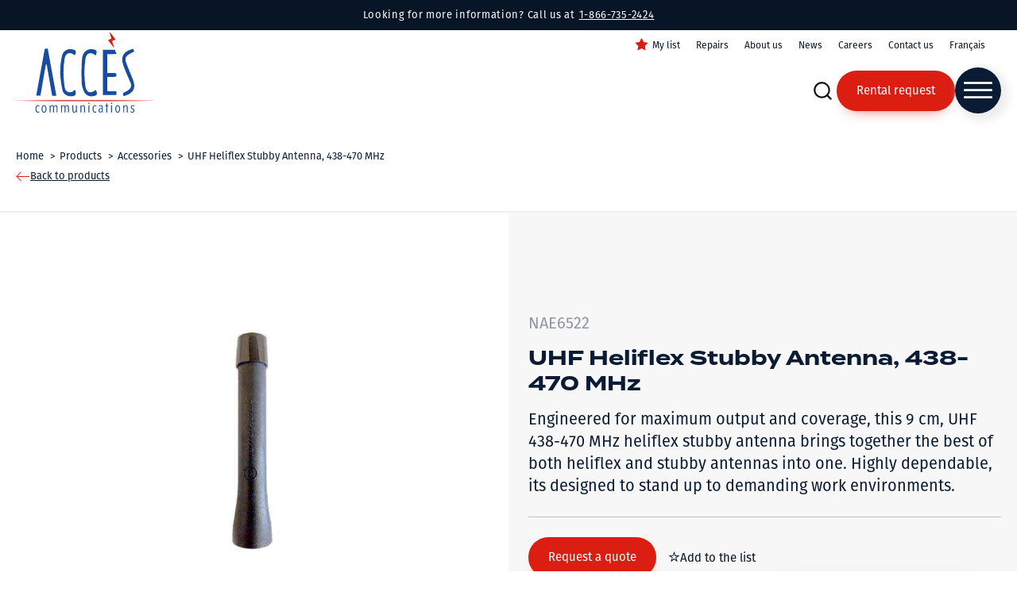

--- FILE ---
content_type: text/html; charset=UTF-8
request_url: https://www.accesradio.com/en/product/uhf-heliflex-stubby-antenna-438-470-mhz/
body_size: 40946
content:
<!DOCTYPE html>
<html lang="en-US" >
<head>
<meta charset="UTF-8">
<script>
var gform;gform||(document.addEventListener("gform_main_scripts_loaded",function(){gform.scriptsLoaded=!0}),document.addEventListener("gform/theme/scripts_loaded",function(){gform.themeScriptsLoaded=!0}),window.addEventListener("DOMContentLoaded",function(){gform.domLoaded=!0}),gform={domLoaded:!1,scriptsLoaded:!1,themeScriptsLoaded:!1,isFormEditor:()=>"function"==typeof InitializeEditor,callIfLoaded:function(o){return!(!gform.domLoaded||!gform.scriptsLoaded||!gform.themeScriptsLoaded&&!gform.isFormEditor()||(gform.isFormEditor()&&console.warn("The use of gform.initializeOnLoaded() is deprecated in the form editor context and will be removed in Gravity Forms 3.1."),o(),0))},initializeOnLoaded:function(o){gform.callIfLoaded(o)||(document.addEventListener("gform_main_scripts_loaded",()=>{gform.scriptsLoaded=!0,gform.callIfLoaded(o)}),document.addEventListener("gform/theme/scripts_loaded",()=>{gform.themeScriptsLoaded=!0,gform.callIfLoaded(o)}),window.addEventListener("DOMContentLoaded",()=>{gform.domLoaded=!0,gform.callIfLoaded(o)}))},hooks:{action:{},filter:{}},addAction:function(o,r,e,t){gform.addHook("action",o,r,e,t)},addFilter:function(o,r,e,t){gform.addHook("filter",o,r,e,t)},doAction:function(o){gform.doHook("action",o,arguments)},applyFilters:function(o){return gform.doHook("filter",o,arguments)},removeAction:function(o,r){gform.removeHook("action",o,r)},removeFilter:function(o,r,e){gform.removeHook("filter",o,r,e)},addHook:function(o,r,e,t,n){null==gform.hooks[o][r]&&(gform.hooks[o][r]=[]);var d=gform.hooks[o][r];null==n&&(n=r+"_"+d.length),gform.hooks[o][r].push({tag:n,callable:e,priority:t=null==t?10:t})},doHook:function(r,o,e){var t;if(e=Array.prototype.slice.call(e,1),null!=gform.hooks[r][o]&&((o=gform.hooks[r][o]).sort(function(o,r){return o.priority-r.priority}),o.forEach(function(o){"function"!=typeof(t=o.callable)&&(t=window[t]),"action"==r?t.apply(null,e):e[0]=t.apply(null,e)})),"filter"==r)return e[0]},removeHook:function(o,r,t,n){var e;null!=gform.hooks[o][r]&&(e=(e=gform.hooks[o][r]).filter(function(o,r,e){return!!(null!=n&&n!=o.tag||null!=t&&t!=o.priority)}),gform.hooks[o][r]=e)}});
</script>

<meta name="viewport" content="width=device-width, initial-scale=1.0">

<link rel="alternate" hreflang="en" href="https://www.accesradio.com/en/product/uhf-heliflex-stubby-antenna-438-470-mhz/" />
<link rel="alternate" hreflang="x-default" href="https://www.accesradio.com/en/product/uhf-heliflex-stubby-antenna-438-470-mhz/" />
<link rel="alternate" hreflang="fr" href="https://www.accesradio.com/produit/uhf-heliflex-stubby-antenna-438-470-mhz/" />
<title>UHF Heliflex Stubby Antenna, 438-470 MHz - Accès Communications</title><link rel="preload" data-rocket-preload as="image" href="https://www.accesradio.com/wp-content/uploads/31616-NAE6522.jpg" fetchpriority="high">
<link data-minify="1" rel="preload" as="style" href="https://www.accesradio.com/wp-content/cache/min/1/ayi7bob.css?ver=1763673699">
<link data-minify="1" rel="stylesheet" href="https://www.accesradio.com/wp-content/cache/min/1/ayi7bob.css?ver=1763673699">

            <script data-no-defer="1" data-ezscrex="false" data-cfasync="false" data-pagespeed-no-defer data-cookieconsent="ignore">
                var ctPublicFunctions = {"_ajax_nonce":"eee83a9ad1","_rest_nonce":"9c87299dcd","_ajax_url":"\/wp-admin\/admin-ajax.php","_rest_url":"https:\/\/www.accesradio.com\/en\/wp-json\/","data__cookies_type":"none","data__ajax_type":"rest","data__bot_detector_enabled":"1","data__frontend_data_log_enabled":1,"cookiePrefix":"","wprocket_detected":true,"host_url":"www.accesradio.com","text__ee_click_to_select":"Click to select the whole data","text__ee_original_email":"The complete one is","text__ee_got_it":"Got it","text__ee_blocked":"Blocked","text__ee_cannot_connect":"Cannot connect","text__ee_cannot_decode":"Can not decode email. Unknown reason","text__ee_email_decoder":"CleanTalk email decoder","text__ee_wait_for_decoding":"The magic is on the way!","text__ee_decoding_process":"Please wait a few seconds while we decode the contact data."}
            </script>
        
            <script data-no-defer="1" data-ezscrex="false" data-cfasync="false" data-pagespeed-no-defer data-cookieconsent="ignore">
                var ctPublic = {"_ajax_nonce":"eee83a9ad1","settings__forms__check_internal":"0","settings__forms__check_external":"0","settings__forms__force_protection":"0","settings__forms__search_test":"1","settings__data__bot_detector_enabled":"1","settings__sfw__anti_crawler":0,"blog_home":"https:\/\/www.accesradio.com\/en\/\/","pixel__setting":"3","pixel__enabled":true,"pixel__url":null,"data__email_check_before_post":"1","data__email_check_exist_post":"1","data__cookies_type":"none","data__key_is_ok":true,"data__visible_fields_required":true,"wl_brandname":"Anti-Spam by CleanTalk","wl_brandname_short":"CleanTalk","ct_checkjs_key":"76d0578ac13041c7f43b58b086c91cbdb026ca900befd8a7d67bd81a6d9dbefc","emailEncoderPassKey":"9e0843dcfc3a7c7dac8167fcb53147ae","bot_detector_forms_excluded":"W10=","advancedCacheExists":true,"varnishCacheExists":false,"wc_ajax_add_to_cart":false}
            </script>
        

<script data-cfasync="false" data-pagespeed-no-defer>
	var gtm4wp_datalayer_name = "dataLayer";
	var dataLayer = dataLayer || [];
</script>
<meta name="dc.description" content="Engineered for maximum output and coverage, this 9 cm, UHF 438-470 MHz heliflex stubby antenna brings together the best of both heliflex and stubby antennas into one. Highly dependable, its designed to stand up to demanding work environments.">
<meta name="dc.relation" content="https://www.accesradio.com/en/product/uhf-heliflex-stubby-antenna-438-470-mhz/">
<meta name="dc.source" content="https://www.accesradio.com/en/">
<meta name="dc.language" content="en_US">
<meta name="description" content="Engineered for maximum output and coverage, this 9 cm, UHF 438-470 MHz heliflex stubby antenna brings together the best of both heliflex and stubby antennas into one. Highly dependable, its designed to stand up to demanding work environments.">
<meta name="robots" content="index, follow, max-snippet:-1, max-image-preview:large, max-video-preview:-1">
<link rel="canonical" href="https://www.accesradio.com/en/product/uhf-heliflex-stubby-antenna-438-470-mhz/">
<meta property="og:url" content="https://www.accesradio.com/en/product/uhf-heliflex-stubby-antenna-438-470-mhz/">
<meta property="og:site_name" content="Accès Communications">
<meta property="og:locale" content="en_US">
<meta property="og:locale:alternate" content="fr_CA">
<meta property="og:type" content="article">
<meta property="article:author" content="https://www.facebook.com/accesradio">
<meta property="article:publisher" content="https://www.facebook.com/accesradio">
<meta property="og:title" content="UHF Heliflex Stubby Antenna, 438-470 MHz - Accès Communications">
<meta property="og:description" content="Engineered for maximum output and coverage, this 9 cm, UHF 438-470 MHz heliflex stubby antenna brings together the best of both heliflex and stubby antennas into one. Highly dependable, its designed to stand up to demanding work environments.">
<meta property="og:image" content="https://www.accesradio.com/wp-content/uploads/31616-NAE6522.jpg">
<meta property="og:image:secure_url" content="https://www.accesradio.com/wp-content/uploads/31616-NAE6522.jpg">
<meta property="og:image:width" content="500">
<meta property="og:image:height" content="500">
<meta name="twitter:card" content="summary">
<meta name="twitter:title" content="UHF Heliflex Stubby Antenna, 438-470 MHz - Accès Communications">
<meta name="twitter:description" content="Engineered for maximum output and coverage, this 9 cm, UHF 438-470 MHz heliflex stubby antenna brings together the best of both heliflex and stubby antennas into one. Highly dependable, its designed to stand up to demanding work environments.">
<meta name="twitter:image" content="https://www.accesradio.com/wp-content/uploads/31616-NAE6522.jpg">
<link rel='dns-prefetch' href='//moderate.cleantalk.org' />

<style id='wp-img-auto-sizes-contain-inline-css'>
img:is([sizes=auto i],[sizes^="auto," i]){contain-intrinsic-size:3000px 1500px}
/*# sourceURL=wp-img-auto-sizes-contain-inline-css */
</style>
<style id='classic-theme-styles-inline-css'>
/*! This file is auto-generated */
.wp-block-button__link{color:#fff;background-color:#32373c;border-radius:9999px;box-shadow:none;text-decoration:none;padding:calc(.667em + 2px) calc(1.333em + 2px);font-size:1.125em}.wp-block-file__button{background:#32373c;color:#fff;text-decoration:none}
/*# sourceURL=/wp-includes/css/classic-themes.min.css */
</style>
<link rel='stylesheet' id='cleantalk-public-css-css' href='https://www.accesradio.com/wp-content/plugins/cleantalk-spam-protect/css/cleantalk-public.min.css?ver=6.58.1_1751400184' media='all' />
<link rel='stylesheet' id='cleantalk-email-decoder-css-css' href='https://www.accesradio.com/wp-content/plugins/cleantalk-spam-protect/css/cleantalk-email-decoder.min.css?ver=6.58.1_1751400184' media='all' />
<link data-minify="1" rel='stylesheet' id='oxygen-aos-css' href='https://www.accesradio.com/wp-content/cache/min/1/wp-content/plugins/oxygen/component-framework/vendor/aos/aos.css?ver=1763673699' media='all' />
<link data-minify="1" rel='stylesheet' id='oxygen-css' href='https://www.accesradio.com/wp-content/cache/min/1/wp-content/plugins/oxygen/component-framework/oxygen.css?ver=1763673699' media='all' />
<link rel='stylesheet' id='core-spacing-css' href='https://www.accesradio.com/wp-content/plugins/oxy-ninja/public/css/core-spacing.min.css?ver=3.5.3' media='all' />
<style id='wpgb-head-inline-css'>
.wp-grid-builder:not(.wpgb-template),.wpgb-facet{opacity:0.01}.wpgb-facet fieldset{margin:0;padding:0;border:none;outline:none;box-shadow:none}.wpgb-facet fieldset:last-child{margin-bottom:40px;}.wpgb-facet fieldset legend.wpgb-sr-only{height:1px;width:1px}
/*# sourceURL=wpgb-head-inline-css */
</style>
<link rel='stylesheet' id='wpml-menu-item-0-css' href='https://www.accesradio.com/wp-content/plugins/sitepress-multilingual-cms/templates/language-switchers/menu-item/style.min.css?ver=1' media='all' />
<link rel='stylesheet' id='splide-css' href='https://www.accesradio.com/wp-content/plugins/oxy-ninja/public/css/splide.min.css?ver=4.0.14' media='all' />
<link data-minify="1" rel='stylesheet' id='axeptio/main-css' href='https://www.accesradio.com/wp-content/cache/min/1/wp-content/plugins/axeptio-sdk-integration/dist/css/frontend/main.css?ver=1763673699' media='all' />
<link data-minify="1" rel='stylesheet' id='simple-favorites-css' href='https://www.accesradio.com/wp-content/cache/min/1/wp-content/plugins/favorites/assets/css/favorites.css?ver=1763673699' media='all' />
<link data-minify="1" rel='stylesheet' id='oxy_toolbox_essentials_style-css' href='https://www.accesradio.com/wp-content/cache/min/1/wp-content/plugins/oxy-toolbox/modules/essentials/css/style.css?ver=1763673699' media='all' />
<link rel='stylesheet' id='bellows-css' href='https://www.accesradio.com/wp-content/plugins/bellows-pro/pro/assets/css/bellows.min.css?ver=1.3' media='all' />
<link data-minify="1" rel='stylesheet' id='bellows-font-awesome-css' href='https://www.accesradio.com/wp-content/cache/min/1/wp-content/plugins/bellows-pro/assets/css/fontawesome/css/font-awesome.min.css?ver=1763673699' media='all' />
<script src="https://www.accesradio.com/wp-content/plugins/cleantalk-spam-protect/js/apbct-public-bundle_comm-func.min.js?ver=6.58.1_1751400184" id="apbct-public-bundle_comm-func-js-js"></script>
<script data-minify="1" src="https://www.accesradio.com/wp-content/cache/min/1/ct-bot-detector-wrapper.js?ver=1763673700" id="ct_bot_detector-js" defer data-wp-strategy="defer"></script>
<script data-minify="1" src="https://www.accesradio.com/wp-content/cache/min/1/wp-content/plugins/oxygen/component-framework/vendor/aos/aos.js?ver=1763673700" id="oxygen-aos-js"></script>
<script src="https://www.accesradio.com/wp-includes/js/jquery/jquery.min.js?ver=3.7.1" id="jquery-core-js"></script>
<script src="https://www.accesradio.com/wp-content/plugins/oxy-ninja/public/js/splide/splide.min.js?ver=4.0.14" id="splide-js"></script>
<script src="https://www.accesradio.com/wp-content/plugins/oxy-ninja/public/js/splide/splide-extension-auto-scroll.min.js?ver=0.5.2" id="splide-autoscroll-js"></script>
<script id="favorites-js-extra">
var favorites_data = {"ajaxurl":"https://www.accesradio.com/wp-admin/admin-ajax.php","nonce":"14eff5c46b","favorite":"\u003Ci class=\"sf-icon-star-empty favorites-icon\"\u003E\u003C/i\u003EAdd to the list","favorited":"\u003Ci class=\"sf-icon-star-full favorites-icon\"\u003E\u003C/i\u003ERemove from the list","includecount":"","indicate_loading":"","loading_text":"Loading","loading_image":"","loading_image_active":"","loading_image_preload":"","cache_enabled":"1","button_options":{"button_type":"custom","custom_colors":false,"box_shadow":false,"include_count":false,"default":{"background_default":false,"border_default":false,"text_default":false,"icon_default":false,"count_default":false},"active":{"background_active":false,"border_active":false,"text_active":false,"icon_active":false,"count_active":false}},"authentication_modal_content":"\u003Cp\u003EConnectez-vous pour enregistrer vos favoris.\u003C/p\u003E\n\u003Cp\u003E\u003Ca href=\"#\" data-favorites-modal-close\u003EIgnorer cet avertissement\u003C/a\u003E\u003C/p\u003E\n","authentication_redirect":"","dev_mode":"","logged_in":"","user_id":"0","authentication_redirect_url":"https://www.accesradio.com/en/tm-admin/"};
//# sourceURL=favorites-js-extra
</script>
<script src="https://www.accesradio.com/wp-content/plugins/favorites/assets/js/favorites.min.js?ver=2.3.6" id="favorites-js"></script>
<style id="bellows-custom-generated-css">
/* Status: Loaded from Transient */

</style><style id='script-621647038abff-css' type='text/css'>
/*!
 * Toastify js 1.11.2
 * https://github.com/apvarun/toastify-js
 * @license MIT licensed
 *
 * Copyright (C) 2018 Varun A P
 */

.toastify {
    padding: 12px 20px;
    color: #ffffff;
    display: inline-block;
    box-shadow: 0 3px 6px -1px rgba(0, 0, 0, 0.12), 0 10px 36px -4px rgba(77, 96, 232, 0.3);
    /* background: -webkit-linear-gradient(315deg, #73a5ff, #5477f5); */
    /* background: linear-gradient(135deg, #73a5ff, #5477f5); */
    position: fixed;
    opacity: 0;
    transition: all 0.4s cubic-bezier(0.215, 0.61, 0.355, 1);
    border-radius: 2px;
    cursor: pointer;
    text-decoration: none;
    /* max-width: calc(50% - 20px); */
    z-index: 2147483647;
}

.toastify.on {
    opacity: 1;
}

.toast-close {
    background: transparent;
    border: 0;
    color: white;
    cursor: pointer;
    font-family: inherit;
    font-size: 1em;
    opacity: 0.4;
    padding: 0 5px;
}

.toastify-right {
    right: 15px;
}

.toastify-left {
    left: 15px;
}

.toastify-top {
    top: -150px;
}

.toastify-bottom {
    bottom: -150px;
}

.toastify-rounded {
    border-radius: 25px;
}

.toastify-avatar {
    width: 1.5em;
    height: 1.5em;
    margin: -7px 5px;
    border-radius: 2px;
}

.toastify-center {
    margin-left: auto;
    margin-right: auto;
    left: 0;
    right: 0;
    max-width: fit-content;
    max-width: -moz-fit-content;
}

@media only screen and (max-width: 360px) {
    .toastify-right, .toastify-left {
        margin-left: auto;
        margin-right: auto;
        left: 0;
        right: 0;
        max-width: fit-content;
    }
}
</style>
<style id='script-61fc1ccd2f2d9-css' type='text/css'>
/*!
 * Mmenu Light
 * mmenujs.com/mmenu-light
 *
 * Copyright (c) Fred Heusschen
 * www.frebsite.nl
 *
 * License: CC-BY-4.0
 * http://creativecommons.org/licenses/by/4.0/
 */:root{--mm-ocd-width:80%;--mm-ocd-min-width:200px;--mm-ocd-max-width:440px}body.mm-ocd-opened{overflow-y:hidden;-ms-scroll-chaining:none;overscroll-behavior:none}.mm-ocd{position:fixed;top:0;right:0;bottom:100%;left:0;z-index:9999;overflow:hidden;-ms-scroll-chaining:none;overscroll-behavior:contain;background:rgba(0,0,0,0);-webkit-transition-property:bottom,background-color;-o-transition-property:bottom,background-color;transition-property:bottom,background-color;-webkit-transition-duration:0s,.3s;-o-transition-duration:0s,.3s;transition-duration:0s,.3s;-webkit-transition-timing-function:ease;-o-transition-timing-function:ease;transition-timing-function:ease;-webkit-transition-delay:.45s,.15s;-o-transition-delay:.45s,.15s;transition-delay:.45s,.15s}.mm-ocd--open{bottom:0;background:rgba(0,0,0,.25);-webkit-transition-delay:0s;-o-transition-delay:0s;transition-delay:0s}.mm-ocd__content{position:absolute;top:0;bottom:0;z-index:2;width:80%;width:var(--mm-ocd-width);min-width:200px;min-width:var(--mm-ocd-min-width);max-width:440px;max-width:var(--mm-ocd-max-width);background:#fff;-webkit-transition-property:-webkit-transform;transition-property:-webkit-transform;-o-transition-property:transform;transition-property:transform;transition-property:transform,-webkit-transform;-webkit-transition-duration:.3s;-o-transition-duration:.3s;transition-duration:.3s;-webkit-transition-timing-function:ease;-o-transition-timing-function:ease;transition-timing-function:ease}.mm-ocd--left .mm-ocd__content{left:0;-webkit-transform:translate3d(-100%,0,0);transform:translate3d(-100%,0,0)}.mm-ocd--right .mm-ocd__content{right:0;-webkit-transform:translate3d(100%,0,0);transform:translate3d(100%,0,0)}.mm-ocd--open .mm-ocd__content{-webkit-transform:translate3d(0,0,0);transform:translate3d(0,0,0)}.mm-ocd__backdrop{position:absolute;top:0;bottom:0;z-index:3;width:calc(100% - 80%);width:calc(100% - var(--mm-ocd-width));min-width:calc(100% - 440px);min-width:calc(100% - var(--mm-ocd-max-width));max-width:calc(100% - 200px);max-width:calc(100% - var(--mm-ocd-min-width));background:rgba(3,2,1,0)}.mm-ocd--left .mm-ocd__backdrop{right:0}.mm-ocd--right .mm-ocd__backdrop{left:0}.mm-spn,.mm-spn a,.mm-spn li,.mm-spn span,.mm-spn ul{display:block;padding:0;margin:0;-webkit-box-sizing:border-box;box-sizing:border-box}:root{--mm-spn-item-height:50px;--mm-spn-item-indent:20px;--mm-spn-line-height:24px}.mm-spn{width:100%;height:100%;-webkit-tap-highlight-color:transparent;-webkit-overflow-scrolling:touch;overflow:hidden;-webkit-clip-path:inset(0 0 0 0);clip-path:inset(0 0 0 0);-webkit-transform:translateX(0);-ms-transform:translateX(0);transform:translateX(0)}.mm-spn ul{-webkit-overflow-scrolling:touch;position:fixed;top:0;left:100%;bottom:0;z-index:2;width:130%;padding-right:30%;line-height:24px;line-height:var(--mm-spn-line-height);overflow:visible;overflow-y:auto;background:inherit;-webkit-transition:left .3s ease 0s;-o-transition:left .3s ease 0s;transition:left .3s ease 0s;cursor:default}.mm-spn ul:after{content:"";display:block;height:50px;height:var(--mm-spn-item-height)}.mm-spn>ul{left:0}.mm-spn ul.mm-spn--open{left:0}.mm-spn ul.mm-spn--parent{left:-30%;overflow-y:hidden}.mm-spn li{position:relative;background:inherit;cursor:pointer}.mm-spn li:before{content:"";display:block;position:absolute;top:25px;top:calc(var(--mm-spn-item-height)/ 2);right:25px;right:calc(var(--mm-spn-item-height)/ 2);z-index:0;width:10px;height:10px;border-top:2px solid;border-right:2px solid;-webkit-transform:rotate(45deg) translate(0,-50%);-ms-transform:rotate(45deg) translate(0,-50%);transform:rotate(45deg) translate(0,-50%);opacity:.4}.mm-spn li:after{content:"";display:block;margin-left:20px;margin-left:var(--mm-spn-item-indent);border-top:1px solid;opacity:.15}.mm-spn a,.mm-spn span{position:relative;z-index:1;padding:13px 20px;padding:calc((var(--mm-spn-item-height) - var(--mm-spn-line-height))/ 2) var(--mm-spn-item-indent)}.mm-spn a{background:inherit;color:inherit;text-decoration:none}.mm-spn a:not(:last-child){width:calc(100% - 50px);width:calc(100% - var(--mm-spn-item-height))}.mm-spn a:not(:last-child):after{content:"";display:block;position:absolute;top:0;right:0;bottom:0;border-right:1px solid;opacity:.15}.mm-spn span{background:0 0}.mm-spn.mm-spn--navbar{cursor:pointer}.mm-spn.mm-spn--navbar:before{content:'';display:block;position:absolute;top:25px;top:calc(var(--mm-spn-item-height)/ 2);left:20px;left:var(--mm-spn-item-indent);width:10px;height:10px;margin-top:2px;border-top:2px solid;border-left:2px solid;-webkit-transform:rotate(-45deg) translate(50%,-50%);-ms-transform:rotate(-45deg) translate(50%,-50%);transform:rotate(-45deg) translate(50%,-50%);opacity:.4}.mm-spn.mm-spn--navbar.mm-spn--main{cursor:default}.mm-spn.mm-spn--navbar.mm-spn--main:before{content:none;display:none}.mm-spn.mm-spn--navbar:after{content:attr(data-mm-spn-title);display:block;position:absolute;top:0;left:0;right:0;height:50px;height:var(--mm-spn-item-height);padding:0 40px;padding:0 calc(var(--mm-spn-item-indent) * 2);line-height:50px;line-height:var(--mm-spn-item-height);opacity:.4;text-align:center;overflow:hidden;white-space:nowrap;-o-text-overflow:ellipsis;text-overflow:ellipsis}.mm-spn.mm-spn--navbar.mm-spn--main:after{padding-left:20px;padding-left:var(--mm-spn-item-indent)}.mm-spn.mm-spn--navbar ul{top:51px;top:calc(var(--mm-spn-item-height) + 1px)}.mm-spn.mm-spn--navbar ul:before{content:'';display:block;position:fixed;top:inherit;z-index:2;width:100%;border-top:1px solid currentColor;opacity:.15}.mm-spn.mm-spn--light{color:#444;background:#f3f3f3}.mm-spn.mm-spn--dark{color:#ddd;background:#333}.mm-spn.mm-spn--vertical{overflow-y:auto}.mm-spn.mm-spn--vertical ul{width:100%;padding-right:0;position:static}.mm-spn.mm-spn--vertical ul ul{display:none;padding-left:20px;padding-left:var(--mm-spn-item-indent)}.mm-spn.mm-spn--vertical ul ul:after{height:25px;height:calc(var(--mm-spn-item-height)/ 2)}.mm-spn.mm-spn--vertical ul.mm-spn--open{display:block}.mm-spn.mm-spn--vertical li.mm-spn--open:before{-webkit-transform:rotate(135deg) translate(-50%,0);-ms-transform:rotate(135deg) translate(-50%,0);transform:rotate(135deg) translate(-50%,0)}.mm-spn.mm-spn--vertical ul ul li:last-child:after{content:none;display:none}
</style>
<noscript><style>.wp-grid-builder .wpgb-card.wpgb-card-hidden .wpgb-card-wrapper{opacity:1!important;visibility:visible!important;transform:none!important}.wpgb-facet {opacity:1!important;pointer-events:auto!important}.wpgb-facet *:not(.wpgb-pagination-facet){display:none}</style></noscript>


<script data-cfasync="false" data-pagespeed-no-defer>
	var dataLayer_content = {"pagePostType":"produit","pagePostType2":"single-produit","pagePostAuthor":"TactikDev"};
	dataLayer.push( dataLayer_content );
</script>
<script data-cfasync="false" data-pagespeed-no-defer>
		if (typeof gtag == "undefined") {
			function gtag(){dataLayer.push(arguments);}
		}

		gtag("consent", "default", {
			"analytics_storage": "denied",
			"ad_storage": "denied",
			"ad_user_data": "denied",
			"ad_personalization": "denied",
			"functionality_storage": "denied",
			"security_storage": "denied",
			"personalization_storage": "denied",
		});
</script>
<script data-cfasync="false" data-pagespeed-no-defer>
(function(w,d,s,l,i){w[l]=w[l]||[];w[l].push({'gtm.start':
new Date().getTime(),event:'gtm.js'});var f=d.getElementsByTagName(s)[0],
j=d.createElement(s),dl=l!='dataLayer'?'&l='+l:'';j.async=true;j.src=
'//www.googletagmanager.com/gtm.js?id='+i+dl;f.parentNode.insertBefore(j,f);
})(window,document,'script','dataLayer','GTM-TF55KDX');
</script>
<script src="https://unpkg.com/popper.js@1"></script>
<script src="https://unpkg.com/tippy.js@5"></script>

<script>
window.addEventListener('load', function() {
    jQuery(document).on('mouseover', '.hide-favorites-text .simplefavorite-button', function() {
        var texte = "Ajouter à la liste";
	    if(jQuery(this).hasClass("active")) {
		    texte = "Retirer de la liste";
	    }
	    
	    tippy([this], {
            content: texte,
        });
        this._tippy.setContent(texte);
    });
});
</script><style>.breadcrumb {list-style:none;margin:0;padding-inline-start:0;}.breadcrumb li {margin:0;display:inline-block;position:relative;}.breadcrumb li::after{content:' > ';margin-left:5px;margin-right:5px;}.breadcrumb li:last-child::after{display:none}</style><link rel="icon" href="https://www.accesradio.com/wp-content/uploads/cropped-Favicon-acces-communication-32x32.png" sizes="32x32" />
<link rel="icon" href="https://www.accesradio.com/wp-content/uploads/cropped-Favicon-acces-communication-192x192.png" sizes="192x192" />
<link rel="apple-touch-icon" href="https://www.accesradio.com/wp-content/uploads/cropped-Favicon-acces-communication-180x180.png" />
<meta name="msapplication-TileImage" content="https://www.accesradio.com/wp-content/uploads/cropped-Favicon-acces-communication-270x270.png" />

<script async src='https://www.googletagmanager.com/gtag/js?id=G-DLR9R6FWY6'></script><script>
window.dataLayer = window.dataLayer || [];
function gtag(){dataLayer.push(arguments);}gtag('js', new Date());

 gtag('config', 'G-DLR9R6FWY6' , {});

 gtag('config', 'AW-1049286886');

</script>
<link data-minify="1" rel='stylesheet' id='oxygen-cache-3155-css' href='https://www.accesradio.com/wp-content/cache/min/1/wp-content/uploads/oxygen/css/3155.css?ver=1763673699' media='all' />
<link data-minify="1" rel='stylesheet' id='oxygen-cache-69-css' href='https://www.accesradio.com/wp-content/cache/min/1/wp-content/uploads/oxygen/css/69.css?ver=1763673699' media='all' />
<link data-minify="1" rel='stylesheet' id='oxygen-cache-2307-css' href='https://www.accesradio.com/wp-content/cache/min/1/wp-content/uploads/oxygen/css/2307.css?ver=1763673699' media='all' />
<link data-minify="1" rel='stylesheet' id='oxygen-universal-styles-css' href='https://www.accesradio.com/wp-content/cache/min/1/wp-content/uploads/oxygen/css/universal.css?ver=1763673699' media='all' />

<style id='global-styles-inline-css'>
:root{--wp--preset--aspect-ratio--square: 1;--wp--preset--aspect-ratio--4-3: 4/3;--wp--preset--aspect-ratio--3-4: 3/4;--wp--preset--aspect-ratio--3-2: 3/2;--wp--preset--aspect-ratio--2-3: 2/3;--wp--preset--aspect-ratio--16-9: 16/9;--wp--preset--aspect-ratio--9-16: 9/16;--wp--preset--color--black: #000000;--wp--preset--color--cyan-bluish-gray: #abb8c3;--wp--preset--color--white: #ffffff;--wp--preset--color--pale-pink: #f78da7;--wp--preset--color--vivid-red: #cf2e2e;--wp--preset--color--luminous-vivid-orange: #ff6900;--wp--preset--color--luminous-vivid-amber: #fcb900;--wp--preset--color--light-green-cyan: #7bdcb5;--wp--preset--color--vivid-green-cyan: #00d084;--wp--preset--color--pale-cyan-blue: #8ed1fc;--wp--preset--color--vivid-cyan-blue: #0693e3;--wp--preset--color--vivid-purple: #9b51e0;--wp--preset--gradient--vivid-cyan-blue-to-vivid-purple: linear-gradient(135deg,rgb(6,147,227) 0%,rgb(155,81,224) 100%);--wp--preset--gradient--light-green-cyan-to-vivid-green-cyan: linear-gradient(135deg,rgb(122,220,180) 0%,rgb(0,208,130) 100%);--wp--preset--gradient--luminous-vivid-amber-to-luminous-vivid-orange: linear-gradient(135deg,rgb(252,185,0) 0%,rgb(255,105,0) 100%);--wp--preset--gradient--luminous-vivid-orange-to-vivid-red: linear-gradient(135deg,rgb(255,105,0) 0%,rgb(207,46,46) 100%);--wp--preset--gradient--very-light-gray-to-cyan-bluish-gray: linear-gradient(135deg,rgb(238,238,238) 0%,rgb(169,184,195) 100%);--wp--preset--gradient--cool-to-warm-spectrum: linear-gradient(135deg,rgb(74,234,220) 0%,rgb(151,120,209) 20%,rgb(207,42,186) 40%,rgb(238,44,130) 60%,rgb(251,105,98) 80%,rgb(254,248,76) 100%);--wp--preset--gradient--blush-light-purple: linear-gradient(135deg,rgb(255,206,236) 0%,rgb(152,150,240) 100%);--wp--preset--gradient--blush-bordeaux: linear-gradient(135deg,rgb(254,205,165) 0%,rgb(254,45,45) 50%,rgb(107,0,62) 100%);--wp--preset--gradient--luminous-dusk: linear-gradient(135deg,rgb(255,203,112) 0%,rgb(199,81,192) 50%,rgb(65,88,208) 100%);--wp--preset--gradient--pale-ocean: linear-gradient(135deg,rgb(255,245,203) 0%,rgb(182,227,212) 50%,rgb(51,167,181) 100%);--wp--preset--gradient--electric-grass: linear-gradient(135deg,rgb(202,248,128) 0%,rgb(113,206,126) 100%);--wp--preset--gradient--midnight: linear-gradient(135deg,rgb(2,3,129) 0%,rgb(40,116,252) 100%);--wp--preset--font-size--small: 13px;--wp--preset--font-size--medium: 20px;--wp--preset--font-size--large: 36px;--wp--preset--font-size--x-large: 42px;--wp--preset--spacing--20: 0.44rem;--wp--preset--spacing--30: 0.67rem;--wp--preset--spacing--40: 1rem;--wp--preset--spacing--50: 1.5rem;--wp--preset--spacing--60: 2.25rem;--wp--preset--spacing--70: 3.38rem;--wp--preset--spacing--80: 5.06rem;--wp--preset--shadow--natural: 6px 6px 9px rgba(0, 0, 0, 0.2);--wp--preset--shadow--deep: 12px 12px 50px rgba(0, 0, 0, 0.4);--wp--preset--shadow--sharp: 6px 6px 0px rgba(0, 0, 0, 0.2);--wp--preset--shadow--outlined: 6px 6px 0px -3px rgb(255, 255, 255), 6px 6px rgb(0, 0, 0);--wp--preset--shadow--crisp: 6px 6px 0px rgb(0, 0, 0);}:where(.is-layout-flex){gap: 0.5em;}:where(.is-layout-grid){gap: 0.5em;}body .is-layout-flex{display: flex;}.is-layout-flex{flex-wrap: wrap;align-items: center;}.is-layout-flex > :is(*, div){margin: 0;}body .is-layout-grid{display: grid;}.is-layout-grid > :is(*, div){margin: 0;}:where(.wp-block-columns.is-layout-flex){gap: 2em;}:where(.wp-block-columns.is-layout-grid){gap: 2em;}:where(.wp-block-post-template.is-layout-flex){gap: 1.25em;}:where(.wp-block-post-template.is-layout-grid){gap: 1.25em;}.has-black-color{color: var(--wp--preset--color--black) !important;}.has-cyan-bluish-gray-color{color: var(--wp--preset--color--cyan-bluish-gray) !important;}.has-white-color{color: var(--wp--preset--color--white) !important;}.has-pale-pink-color{color: var(--wp--preset--color--pale-pink) !important;}.has-vivid-red-color{color: var(--wp--preset--color--vivid-red) !important;}.has-luminous-vivid-orange-color{color: var(--wp--preset--color--luminous-vivid-orange) !important;}.has-luminous-vivid-amber-color{color: var(--wp--preset--color--luminous-vivid-amber) !important;}.has-light-green-cyan-color{color: var(--wp--preset--color--light-green-cyan) !important;}.has-vivid-green-cyan-color{color: var(--wp--preset--color--vivid-green-cyan) !important;}.has-pale-cyan-blue-color{color: var(--wp--preset--color--pale-cyan-blue) !important;}.has-vivid-cyan-blue-color{color: var(--wp--preset--color--vivid-cyan-blue) !important;}.has-vivid-purple-color{color: var(--wp--preset--color--vivid-purple) !important;}.has-black-background-color{background-color: var(--wp--preset--color--black) !important;}.has-cyan-bluish-gray-background-color{background-color: var(--wp--preset--color--cyan-bluish-gray) !important;}.has-white-background-color{background-color: var(--wp--preset--color--white) !important;}.has-pale-pink-background-color{background-color: var(--wp--preset--color--pale-pink) !important;}.has-vivid-red-background-color{background-color: var(--wp--preset--color--vivid-red) !important;}.has-luminous-vivid-orange-background-color{background-color: var(--wp--preset--color--luminous-vivid-orange) !important;}.has-luminous-vivid-amber-background-color{background-color: var(--wp--preset--color--luminous-vivid-amber) !important;}.has-light-green-cyan-background-color{background-color: var(--wp--preset--color--light-green-cyan) !important;}.has-vivid-green-cyan-background-color{background-color: var(--wp--preset--color--vivid-green-cyan) !important;}.has-pale-cyan-blue-background-color{background-color: var(--wp--preset--color--pale-cyan-blue) !important;}.has-vivid-cyan-blue-background-color{background-color: var(--wp--preset--color--vivid-cyan-blue) !important;}.has-vivid-purple-background-color{background-color: var(--wp--preset--color--vivid-purple) !important;}.has-black-border-color{border-color: var(--wp--preset--color--black) !important;}.has-cyan-bluish-gray-border-color{border-color: var(--wp--preset--color--cyan-bluish-gray) !important;}.has-white-border-color{border-color: var(--wp--preset--color--white) !important;}.has-pale-pink-border-color{border-color: var(--wp--preset--color--pale-pink) !important;}.has-vivid-red-border-color{border-color: var(--wp--preset--color--vivid-red) !important;}.has-luminous-vivid-orange-border-color{border-color: var(--wp--preset--color--luminous-vivid-orange) !important;}.has-luminous-vivid-amber-border-color{border-color: var(--wp--preset--color--luminous-vivid-amber) !important;}.has-light-green-cyan-border-color{border-color: var(--wp--preset--color--light-green-cyan) !important;}.has-vivid-green-cyan-border-color{border-color: var(--wp--preset--color--vivid-green-cyan) !important;}.has-pale-cyan-blue-border-color{border-color: var(--wp--preset--color--pale-cyan-blue) !important;}.has-vivid-cyan-blue-border-color{border-color: var(--wp--preset--color--vivid-cyan-blue) !important;}.has-vivid-purple-border-color{border-color: var(--wp--preset--color--vivid-purple) !important;}.has-vivid-cyan-blue-to-vivid-purple-gradient-background{background: var(--wp--preset--gradient--vivid-cyan-blue-to-vivid-purple) !important;}.has-light-green-cyan-to-vivid-green-cyan-gradient-background{background: var(--wp--preset--gradient--light-green-cyan-to-vivid-green-cyan) !important;}.has-luminous-vivid-amber-to-luminous-vivid-orange-gradient-background{background: var(--wp--preset--gradient--luminous-vivid-amber-to-luminous-vivid-orange) !important;}.has-luminous-vivid-orange-to-vivid-red-gradient-background{background: var(--wp--preset--gradient--luminous-vivid-orange-to-vivid-red) !important;}.has-very-light-gray-to-cyan-bluish-gray-gradient-background{background: var(--wp--preset--gradient--very-light-gray-to-cyan-bluish-gray) !important;}.has-cool-to-warm-spectrum-gradient-background{background: var(--wp--preset--gradient--cool-to-warm-spectrum) !important;}.has-blush-light-purple-gradient-background{background: var(--wp--preset--gradient--blush-light-purple) !important;}.has-blush-bordeaux-gradient-background{background: var(--wp--preset--gradient--blush-bordeaux) !important;}.has-luminous-dusk-gradient-background{background: var(--wp--preset--gradient--luminous-dusk) !important;}.has-pale-ocean-gradient-background{background: var(--wp--preset--gradient--pale-ocean) !important;}.has-electric-grass-gradient-background{background: var(--wp--preset--gradient--electric-grass) !important;}.has-midnight-gradient-background{background: var(--wp--preset--gradient--midnight) !important;}.has-small-font-size{font-size: var(--wp--preset--font-size--small) !important;}.has-medium-font-size{font-size: var(--wp--preset--font-size--medium) !important;}.has-large-font-size{font-size: var(--wp--preset--font-size--large) !important;}.has-x-large-font-size{font-size: var(--wp--preset--font-size--x-large) !important;}
/*# sourceURL=global-styles-inline-css */
</style>
<link data-minify="1" rel='stylesheet' id='gform_basic-css' href='https://www.accesradio.com/wp-content/cache/min/1/wp-content/plugins/gravityforms/assets/css/dist/basic.min.css?ver=1763673699' media='all' />
<link rel='stylesheet' id='gform_theme_components-css' href='https://www.accesradio.com/wp-content/plugins/gravityforms/assets/css/dist/theme-components.min.css?ver=2.9.25' media='all' />
<link rel='stylesheet' id='gform_theme-css' href='https://www.accesradio.com/wp-content/plugins/gravityforms/assets/css/dist/theme.min.css?ver=2.9.25' media='all' />
<link data-minify="1" rel='stylesheet' id='photoswipe-css-css' href='https://www.accesradio.com/wp-content/cache/min/1/wp-content/plugins/oxygen/component-framework/components/classes/gallery/photoswipe/photoswipe.css?ver=1763673699' media='all' />
<link data-minify="1" rel='stylesheet' id='photoswipe-default-skin-css-css' href='https://www.accesradio.com/wp-content/cache/min/1/wp-content/plugins/oxygen/component-framework/components/classes/gallery/photoswipe/default-skin/default-skin.css?ver=1763673699' media='all' />
<meta name="generator" content="WP Rocket 3.18.3" data-wpr-features="wpr_minify_js wpr_oci wpr_minify_css wpr_preload_links wpr_desktop" /></head>
<body class="wp-singular produit-template-default single single-produit postid-5523 wp-theme-oxygen-is-not-a-theme  wp-embed-responsive oxygen-body wpml-en" >




				<noscript><iframe src="https://www.googletagmanager.com/ns.html?id=GTM-TF55KDX" height="0" width="0" style="display:none;visibility:hidden" aria-hidden="true"></iframe></noscript>



	

					<div id="code_block-1114-69" class="ct-code-block" ></div><div id="div_block-291-69" class="ct-div-block" ><section id="section-293-69" class=" ct-section c-bg-dark" ><div class="ct-section-inner-wrap"><div id="div_block-294-69" class="ct-div-block" ><div id="text_block-295-69" class="ct-text-block c-text-s c-text-light" ><span id="span-1171-69" class="ct-span" >Looking for more information? Call us at</span> <br></div><a id="link_text-296-69" class="ct-link-text c-text-s c-text-light" href="tel:1-866-735-2424" target="_self"  ><span id="span-297-69" class="ct-span" >1-866-735-2424</span></a></div></div></section><header id="_header-298-69" class="oxy-header-wrapper oxy-sticky-header  oxy-header c-header" ><div id="_header_row-299-69" class="oxygen-hide-in-sticky oxy-header-row " ><div class="oxy-header-container"><div id="_header_left-300-69" class="oxy-header-left" ></div><div id="_header_center-301-69" class="oxy-header-center" ></div><div id="_header_right-302-69" class="oxy-header-right" ><a id="link-303-69" class="ct-link " href="https://www.accesradio.com/en/quote/" target="_self"  ><div id="fancy_icon-304-69" class="ct-fancy-icon c-icon-accent-m" ><svg id="svg-fancy_icon-304-69"><use xlink:href="#FontAwesomeicon-star"></use></svg></div></a>
		<div id="-pro-menu-305-69" class="oxy-pro-menu c-text-s " ><div class="oxy-pro-menu-mobile-open-icon " data-off-canvas-alignment=""><svg id="-pro-menu-305-69-open-icon"><use xlink:href="#FontAwesomeicon-ellipsis-v"></use></svg>Menu</div>

                
        <div class="oxy-pro-menu-container  oxy-pro-menu-dropdown-links-visible-on-mobile oxy-pro-menu-dropdown-links-toggle oxy-pro-menu-show-dropdown" data-aos-duration="400" 

             data-oxy-pro-menu-dropdown-animation="fade-up"
             data-oxy-pro-menu-dropdown-animation-duration="0.4"
             data-entire-parent-toggles-dropdown="true"

             
                          data-oxy-pro-menu-dropdown-animation-duration="0.4"
             
                          data-oxy-pro-menu-dropdown-links-on-mobile="toggle">
             
            <div class="menu-en-menu-header-container"><ul id="menu-en-menu-header" class="oxy-pro-menu-list"><li id="menu-item-8420" class="menu-item menu-item-type-post_type menu-item-object-page menu-item-8420"><a href="https://www.accesradio.com/en/quote/">My list</a></li>
<li id="menu-item-8421" class="menu-item menu-item-type-post_type menu-item-object-page menu-item-8421"><a href="https://www.accesradio.com/en/repair-and-engineering-center/">Repairs</a></li>
<li id="menu-item-8422" class="menu-item menu-item-type-post_type menu-item-object-page menu-item-8422"><a href="https://www.accesradio.com/en/about-us/">About us</a></li>
<li id="menu-item-8423" class="menu-item menu-item-type-post_type menu-item-object-page current_page_parent menu-item-8423"><a href="https://www.accesradio.com/en/news/">News</a></li>
<li id="menu-item-12353" class="menu-item menu-item-type-post_type_archive menu-item-object-carrieres menu-item-12353"><a href="https://www.accesradio.com/en/careers/">Careers</a></li>
<li id="menu-item-8424" class="menu-item menu-item-type-post_type menu-item-object-page menu-item-8424"><a href="https://www.accesradio.com/en/contact-us/">Contact us</a></li>
<li id="menu-item-wpml-ls-6-fr" class="menu-item wpml-ls-slot-6 wpml-ls-item wpml-ls-item-fr wpml-ls-menu-item wpml-ls-first-item wpml-ls-last-item menu-item-type-wpml_ls_menu_item menu-item-object-wpml_ls_menu_item menu-item-wpml-ls-6-fr"><a href="https://www.accesradio.com/produit/uhf-heliflex-stubby-antenna-438-470-mhz/" title="Switch to Français"><span class="wpml-ls-native" lang="fr">Français</span></a></li>
</ul></div>
            <div class="oxy-pro-menu-mobile-close-icon"><svg id="svg--pro-menu-305-69"><use xlink:href="#FontAwesomeicon-close"></use></svg>close</div>

        </div>

        </div>

		<script type="text/javascript">
			jQuery('#-pro-menu-305-69 .oxy-pro-menu-show-dropdown .menu-item-has-children > a', 'body').each(function(){
                jQuery(this).append('<div class="oxy-pro-menu-dropdown-icon-click-area"><svg class="oxy-pro-menu-dropdown-icon"><use xlink:href="#FontAwesomeicon-arrow-circle-o-down"></use></svg></div>');
            });
            jQuery('#-pro-menu-305-69 .oxy-pro-menu-show-dropdown .menu-item:not(.menu-item-has-children) > a', 'body').each(function(){
                jQuery(this).append('<div class="oxy-pro-menu-dropdown-icon-click-area"></div>');
            });			</script></div></div></div><div id="_header_row-306-69" class="oxy-header-row " ><div class="oxy-header-container"><div id="_header_left-307-69" class="oxy-header-left" ><a id="link-308-69" class="ct-link logo-header-wrapper" href="https://www.accesradio.com/en/" target="_self"  ><img  id="image-309-69" alt="" src="https://www.accesradio.com/wp-content/uploads/logo-acces-communication-bleu.svg" class="ct-image c-logo"/></a><div id="div_block-310-69" class="ct-div-block c-menu" >
		<div id="-pro-menu-1083-69" class="oxy-pro-menu " ><div class="oxy-pro-menu-mobile-open-icon " data-off-canvas-alignment=""><svg id="-pro-menu-1083-69-open-icon"><use xlink:href="#FontAwesomeicon-ellipsis-v"></use></svg>Menu</div>

                
        <div class="oxy-pro-menu-container  oxy-pro-menu-dropdown-links-visible-on-mobile oxy-pro-menu-dropdown-links-toggle oxy-pro-menu-show-dropdown" data-aos-duration="400" 

             data-oxy-pro-menu-dropdown-animation="fade-up"
             data-oxy-pro-menu-dropdown-animation-duration="0.4"
             data-entire-parent-toggles-dropdown="true"

             
                          data-oxy-pro-menu-dropdown-animation-duration="0.4"
             
                          data-oxy-pro-menu-dropdown-links-on-mobile="toggle">
             
            <div class="menu-en-menu-principal-container"><ul id="menu-en-menu-principal" class="oxy-pro-menu-list"><li id="menu-item-8462" class="blue menu-item menu-item-type-custom menu-item-object-custom menu-item-has-children menu-item-8462"><a>Products</a>
<ul class="sub-menu">
	<li id="menu-item-8464" class="menu-item menu-item-type-taxonomy menu-item-object-categorie menu-item-8464"><a href="https://www.accesradio.com/en/products/radios/">Radios</a></li>
	<li id="menu-item-8463" class="menu-item menu-item-type-taxonomy menu-item-object-categorie menu-item-8463"><a href="https://www.accesradio.com/en/products/lte-radios/">LTE radios</a></li>
	<li id="menu-item-8465" class="menu-item menu-item-type-taxonomy menu-item-object-categorie current-produit-ancestor current-menu-parent current-produit-parent menu-item-8465"><a href="https://www.accesradio.com/en/products/accessories/">Accessories</a></li>
	<li id="menu-item-8466" class="c-bold menu-item menu-item-type-custom menu-item-object-custom menu-item-8466"><a href="/en/products/">All products</a></li>
</ul>
</li>
<li id="menu-item-8467" class="blue menu-item menu-item-type-custom menu-item-object-custom menu-item-has-children menu-item-8467"><a>Industries</a>
<ul class="sub-menu">
	<li id="menu-item-8468" class="menu-item menu-item-type-post_type menu-item-object-industries menu-item-8468"><a href="https://www.accesradio.com/en/industries/construction/">Construction Walkie-Talkies Rental</a></li>
	<li id="menu-item-8469" class="menu-item menu-item-type-post_type menu-item-object-industries menu-item-8469"><a href="https://www.accesradio.com/en/industries/forestry-mining-and-petroleum/">Forestry, Mining and Petroleum</a></li>
	<li id="menu-item-8470" class="menu-item menu-item-type-post_type menu-item-object-industries menu-item-8470"><a href="https://www.accesradio.com/en/industries/events/">Events Walkie Talkie Rental</a></li>
	<li id="menu-item-8471" class="menu-item menu-item-type-post_type menu-item-object-industries menu-item-8471"><a href="https://www.accesradio.com/en/industries/municipal-and-government/">Municipal and Government</a></li>
	<li id="menu-item-8472" class="menu-item menu-item-type-post_type menu-item-object-industries menu-item-8472"><a href="https://www.accesradio.com/en/industries/manufacturer/">Manufacturer</a></li>
	<li id="menu-item-8473" class="menu-item menu-item-type-post_type menu-item-object-industries menu-item-8473"><a href="https://www.accesradio.com/en/industries/emergency-and-security-services/">Emergency and Security Services</a></li>
	<li id="menu-item-8474" class="menu-item menu-item-type-post_type menu-item-object-industries menu-item-8474"><a href="https://www.accesradio.com/en/industries/transportation-and-school-transportation/">School transport and transportation</a></li>
	<li id="menu-item-8475" class="menu-item menu-item-type-post_type menu-item-object-industries menu-item-8475"><a href="https://www.accesradio.com/en/industries/film-and-video-production-and-publicity/">Film and video production and publicity</a></li>
</ul>
</li>
<li id="menu-item-8476" class="menu-item menu-item-type-post_type menu-item-object-page menu-item-8476"><a href="https://www.accesradio.com/en/rental-of-two-way-radios/">Rentals</a></li>
<li id="menu-item-8477" class="menu-item menu-item-type-post_type menu-item-object-page menu-item-8477"><a href="https://www.accesradio.com/en/network-coverage/">Digital network coverage</a></li>
</ul></div>
            <div class="oxy-pro-menu-mobile-close-icon"><svg id="svg--pro-menu-1083-69"><use xlink:href="#FontAwesomeicon-close"></use></svg>close</div>

        </div>

        </div>

		<script type="text/javascript">
			jQuery('#-pro-menu-1083-69 .oxy-pro-menu-show-dropdown .menu-item-has-children > a', 'body').each(function(){
                jQuery(this).append('<div class="oxy-pro-menu-dropdown-icon-click-area"><svg class="oxy-pro-menu-dropdown-icon"><use xlink:href="#FontAwesomeicon-caret-down"></use></svg></div>');
            });
            jQuery('#-pro-menu-1083-69 .oxy-pro-menu-show-dropdown .menu-item:not(.menu-item-has-children) > a', 'body').each(function(){
                jQuery(this).append('<div class="oxy-pro-menu-dropdown-icon-click-area"></div>');
            });			</script></div></div><div id="_header_center-358-69" class="oxy-header-center" ></div><div id="_header_right-359-69" class="oxy-header-right" ><div id="div_block-360-69" class="ct-div-block c-inline c-columns-gap-s" ><a id="link-940-69" class="ct-link" href="https://www.accesradio.com/en/search/" target="_self"  ><div id="fancy_icon-942-69" class="ct-fancy-icon c-icon-dark-m" ><svg id="svg-fancy_icon-942-69"><use xlink:href="#OxyNinjaCoreicon-search-loupe-magnify-glass-2"></use></svg></div></a><a id="link_text-362-69" class="ct-link-text c-btn-main c-transition c-btn-m" href="/en/rental-of-two-way-radios/" target="_self"  ><span id="span-363-69" class="ct-span" >Rental request</span></a>
		<div id="-burger-trigger-1018-69" class="oxy-burger-trigger multi-trigger " ><button aria-label="Open menu" data-animation="disable" data-touch="click"  class="hamburger hamburger--slider " type="button"><span class="hamburger-box"><span class="hamburger-inner"></span></span></button></div>

		</div></div></div></div></header>
				<script type="text/javascript">
			jQuery(document).ready(function() {
				var selector = "#_header-298-69",
					scrollval = parseInt("300");
				if (!scrollval || scrollval < 1) {
										if (jQuery(window).width() >= 992){
											jQuery("body").css("margin-top", jQuery(selector).outerHeight());
						jQuery(selector).addClass("oxy-sticky-header-active");
										}
									}
				else {
					var scrollTopOld = 0;
					jQuery(window).scroll(function() {
						if (!jQuery('body').hasClass('oxy-nav-menu-prevent-overflow')) {
							if (jQuery(this).scrollTop() > scrollval 
																) {
								if (
																		jQuery(window).width() >= 992 && 
																		!jQuery(selector).hasClass("oxy-sticky-header-active")) {
									if (jQuery(selector).css('position')!='absolute') {
										jQuery("body").css("margin-top", jQuery(selector).outerHeight());
									}
									jQuery(selector)
										.addClass("oxy-sticky-header-active")
																			.addClass("oxy-sticky-header-fade-in");
																	}
							}
							else {
								jQuery(selector)
									.removeClass("oxy-sticky-header-fade-in")
									.removeClass("oxy-sticky-header-active");
								if (jQuery(selector).css('position')!='absolute') {
									jQuery("body").css("margin-top", "");
								}
							}
							scrollTopOld = jQuery(this).scrollTop();
						}
					})
				}
			});
		</script></div><div id="div_block-689-69" class="ct-div-block" ><section id="section-295-2307" class=" ct-section" ><div class="ct-section-inner-wrap"><div id="div_block-297-2307" class="ct-div-block c-owl-xs" ><div id="code_block-260-2303" class="ct-code-block c-text-s breadcrumb-wrapper" ><nav  aria-label="breadcrumb"><ol class="breadcrumb" itemscope itemtype="https://schema.org/BreadcrumbList"><li class="breadcrumb-item" itemprop="itemListElement" itemscope itemtype="https://schema.org/ListItem"><a itemscope itemtype="https://schema.org/WebPage" itemprop="item" itemid="https://www.accesradio.com/en/" href="https://www.accesradio.com/en/"><span itemprop="name">Home</span></a><meta itemprop="position" content="1"></li><li class="breadcrumb-item" itemprop="itemListElement" itemscope itemtype="https://schema.org/ListItem"><a itemscope itemtype="https://schema.org/WebPage" itemprop="item" itemid="https://www.accesradio.com/en/produits/" href="https://www.accesradio.com/en/produits/"><span itemprop="name">Products</span></a><meta itemprop="position" content="2"></li><li class="breadcrumb-item" itemprop="itemListElement" itemscope itemtype="https://schema.org/ListItem"><a itemscope itemtype="https://schema.org/WebPage" itemprop="item" itemid="https://www.accesradio.com/en/products/accessories/" href="https://www.accesradio.com/en/products/accessories/"><span itemprop="name">Accessories</span></a><meta itemprop="position" content="3"></li><li class="breadcrumb-item active" aria-current="page" itemprop="itemListElement" itemscope itemtype="https://schema.org/ListItem"><span itemprop="name">UHF Heliflex Stubby Antenna, 438-470 MHz</span><meta itemprop="position" content="4"></li></ol></nav></div><a id="link-378-2307" class="ct-link c-inline c-columns-gap-xs" href="/en/products/" target="_self"  ><div id="fancy_icon-381-2307" class="ct-fancy-icon c-icon-accent-m" ><svg id="svg-fancy_icon-381-2307"><use xlink:href="#Lineariconsicon-arrow-left"></use></svg></div><div id="text_block-379-2307" class="ct-text-block c-link-m c-link-s" ><span id="span-664-2307" class="ct-span" >Back to products</span></div></a></div></div></section><section id="section-2-2307" class=" ct-section" ><div class="ct-section-inner-wrap"><div id="div_block-3-2307" class="ct-div-block c-columns-2 c-columns-l-1 c-columns-gap-xl" ><div id="div_block-4-2307" class="ct-div-block" ><style>/* FLEX GALLERY */

.oxy-gallery.oxy-gallery-flex {
	display: flex;
	flex-direction: row;
	flex-wrap: wrap;
	justify-content: center;
}

.oxy-gallery-flex .oxy-gallery-item {
	overflow: hidden;
	flex: auto;

}

.oxy-gallery-flex .oxy-gallery-item-sizer {
	position: relative;
}

.oxy-gallery-flex .oxy-gallery-item-contents {
	position: absolute;
	top: 0; bottom: 0; left: 0; right: 0;
	background-size: cover;
	margin: 0;
}

.oxy-gallery-flex .oxy-gallery-item-contents img {
	width: 100%;
	height: 100%;
	opacity: 0;
}



/* MASONRY GALLERY */

.oxy-gallery.oxy-gallery-masonry {
	display: block;
	overflow: auto;
}

.oxy-gallery-masonry .oxy-gallery-item {
	break-inside: avoid;
	display: block;
	line-height: 0;
	position: relative;
}

.oxy-gallery-masonry figure.oxy-gallery-item-contents {
	margin: 0;
}

.oxy-gallery-masonry .oxy-gallery-item .oxy-gallery-item-contents img {
	max-width: 100%;
}

.oxy-gallery-masonry .oxy-gallery-item .oxy-gallery-item-contents figcaption {
	display: none;
}

/* GRID GALLERY */
.oxy-gallery-grid .oxy-gallery-item {
	overflow: hidden;
	flex: auto;
	position: relative;
}

.oxy-gallery-grid .oxy-gallery-item-contents {
	margin: 0;
}

.oxy-gallery-grid .oxy-gallery-item-contents img {
	width: 100%;
	height: auto;
}

.oxy-gallery-grid .oxy-gallery-item .oxy-gallery-item-contents figcaption {
	display: none;
}</style><style data-element-id="#_gallery-6-2307">            #_gallery-6-2307.oxy-gallery-flex .oxy-gallery-item {
                width: calc(25.000% - 10px - 10px);
                margin: 10px;
                min-width: px;
                overflow: hidden;
                flex: auto;
            }

            #_gallery-6-2307.oxy-gallery-flex .oxy-gallery-item-sizer {
                padding-bottom: 56.25%;
                position: relative;
            }
        
            #_gallery-6-2307.oxy-gallery-captions .oxy-gallery-item .oxy-gallery-item-contents figcaption:not(:empty) {
                position: absolute;
                bottom: 0;
                left: 0;
                right: 0;
                background-color: rgba(0,0,0,0.75); /* caption background color */
                padding: 1em;
                color: #ffffff;  /* caption text color */
                font-weight: bold;
                -webkit-font-smoothing: antialiased;
                font-size: 1em;
                text-align: center;
                line-height: var(--oxy-small-line-height);
                /*pointer-events: none;*/
                transition: 0.3s ease-in-out opacity;
                display: block;
            }

                
            #_gallery-6-2307.oxy-gallery-captions .oxy-gallery-item .oxy-gallery-item-contents figcaption:not(:empty) {
                opacity: 0;
            }
            #_gallery-6-2307.oxy-gallery-captions .oxy-gallery-item:hover .oxy-gallery-item-contents figcaption {
                opacity: 1;
            }

                    
            /* hover effects */
            #_gallery-6-2307.oxy-gallery .oxy-gallery-item {
              opacity: ;
              transition: 0.3s ease-in-out opacity;
            }

            #_gallery-6-2307.oxy-gallery .oxy-gallery-item:hover {
              opacity: ;
            }

        </style>        <div id="_gallery-6-2307" class="oxy-gallery gallery-grid-wide-top oxy-gallery-captions oxy-gallery-flex" >
        
                
                    <a href='https://www.accesradio.com/wp-content/uploads/31616-NAE6522.jpg'  class='oxy-gallery-item'>
                        <div class='oxy-gallery-item-sizer'>

                            <figure class='oxy-gallery-item-contents' style='background-image: url(https://www.accesradio.com/wp-content/uploads/31616-NAE6522.jpg);'>

                                <img fetchpriority="high"  src="https://www.accesradio.com/wp-content/uploads/31616-NAE6522.jpg" data-original-src="https://www.accesradio.com/wp-content/uploads/31616-NAE6522.jpg" data-original-src-width="500" data-original-src-height="500" alt="">
                                <figcaption></figcaption>

                            </figure>

                        </div>
                    </a>

                
                </div>
                        <script type="text/javascript">
                    document.addEventListener("oxygenVSBInitGalleryJs_gallery-6-2307",function(){
                        if(jQuery('#_gallery-6-2307').photoSwipe) {
                            jQuery('#_gallery-6-2307').photoSwipe('.oxy-gallery-item-contents');
                        }
                    },false);
                    jQuery(document).ready(function() {
                        let event = new Event('oxygenVSBInitGalleryJs_gallery-6-2307');
                        document.dispatchEvent(event);
                    });
                </script>
            </div><div id="div_block-7-2307" class="ct-div-block c-owl-s" ><div id="text_block-120-2307" class="ct-text-block c-text-dark" ><span id="span-122-2307" class="ct-span" >NAE6522</span></div><h1 id="headline-8-2307" class="ct-headline c-h3"><span id="span-10-2307" class="ct-span" >UHF Heliflex Stubby Antenna, 438-470 MHz</span></h1><div id="text_block-12-2307" class="ct-text-block" ><span id="span-14-2307" class="ct-span oxy-stock-content-styles" ><p>Engineered for maximum output and coverage, this 9 cm, UHF 438-470 MHz heliflex stubby antenna brings together the best of both heliflex and stubby antennas into one. Highly dependable, its designed to stand up to demanding work environments.</p>
</span></div><div id="div_block-461-2307" class="ct-div-block c-margin-top-m c-padding-top-m c-full-width" ><a id="link_button-464-2307" class="ct-link-button c-btn-main c-btn-m c-margin-right-s c-transition demande-soumission" href="/en/quote/" target="_self"  ><span id="span-661-2307" class="ct-span" >Request a quote</span></a><div id="code_block-40-2307" class="ct-code-block c-text-dark c-text-m c-transition"  data-favorites-button=""><div class="simplefavorite-button" data-postid="5523" data-siteid="1" data-groupid="1" data-favoritecount="0" style=""><i class="sf-icon-star-empty favorites-icon"></i>Add to the list</div></div></div></div></div></div></section><section id="section-202-2307" class=" ct-section section" ><div class="ct-section-inner-wrap"><div id="div_block-203-2307" class="ct-div-block c-owl-l" ><h5 id="headline-211-2307" class="ct-headline c-center c-center-self c-h2"><span id="span-663-2307" class="ct-span" >You could also like</span></h5><div id="code_block-214-2307" class="ct-code-block" ></div><div id="_dynamic_list-206-2307" class="oxy-dynamic-list c-columns-3 c-columns-gap-m c-columns-l-2 c-columns-m-1"><div id="div_block-207-2307-1" class="ct-div-block c-bg-light-alt c-shadow" data-id="div_block-207-2307"><div id="div_block-23-223-1" class="ct-div-block " data-id="div_block-23-223"><div id="code_block-8-240-1" class="ct-code-block hide-favorites-text c-text-accent c-h4" data-favorites-button="" data-id="code_block-8-240"><div class="simplefavorite-button" data-postid="8077" data-siteid="1" data-groupid="1" data-favoritecount="6" style=""><i class="sf-icon-star-empty favorites-icon"></i>Add to the list</div></div><a id="link-19-223-1" class="ct-link c-margin-bottom-m" href="https://www.accesradio.com/en/product/cdm-series-detailed-service-manual/" target="_self" data-id="link-19-223"><img id="image-21-223-1" alt="" src="https://www.accesradio.com/wp-content/uploads/6881091C63-B.jpg" class="ct-image" data-id="image-21-223"></a><div id="div_block-25-223-1" class="ct-div-block c-full-width c-padding-s" data-id="div_block-25-223"><div id="text_block-11-2306-1" class="ct-text-block card-product-category c-margin-bottom-xs c-text-s" data-id="text_block-11-2306"><span id="span-12-2306-1" class="ct-span" data-id="span-12-2306">General accessories</span></div><a id="link-13-2306-1" class="ct-link" href="https://www.accesradio.com/en/product/cdm-series-detailed-service-manual/" target="_self" data-id="link-13-2306"><h4 id="headline-9-2306-1" class="ct-headline c-heading-dark c-h5 c-transition" data-id="headline-9-2306"><span id="span-10-2306-1" class="ct-span" data-id="span-10-2306">CDM Series Detailed Service Manual</span></h4></a></div></div></div><div id="div_block-207-2307-2" class="ct-div-block c-bg-light-alt c-shadow" data-id="div_block-207-2307"><div id="div_block-23-223-2" class="ct-div-block " data-id="div_block-23-223"><div id="code_block-8-240-2" class="ct-code-block hide-favorites-text c-text-accent c-h4" data-favorites-button="" data-id="code_block-8-240"><div class="simplefavorite-button" data-postid="8078" data-siteid="1" data-groupid="1" data-favoritecount="2" style=""><i class="sf-icon-star-empty favorites-icon"></i>Add to the list</div></div><a id="link-19-223-2" class="ct-link c-margin-bottom-m" href="https://www.accesradio.com/en/product/rs-232-programming-cable/" target="_self" data-id="link-19-223"><img id="image-21-223-2" alt="" src="https://www.accesradio.com/wp-content/uploads/HKN6183.jpg" class="ct-image" data-id="image-21-223"></a><div id="div_block-25-223-2" class="ct-div-block c-full-width c-padding-s" data-id="div_block-25-223"><div id="text_block-11-2306-2" class="ct-text-block card-product-category c-margin-bottom-xs c-text-s" data-id="text_block-11-2306"><span id="span-12-2306-2" class="ct-span" data-id="span-12-2306">General accessories</span></div><a id="link-13-2306-2" class="ct-link" href="https://www.accesradio.com/en/product/rs-232-programming-cable/" target="_self" data-id="link-13-2306"><h4 id="headline-9-2306-2" class="ct-headline c-heading-dark c-h5 c-transition" data-id="headline-9-2306"><span id="span-10-2306-2" class="ct-span" data-id="span-10-2306">RS-232 Programming Cable</span></h4></a></div></div></div><div id="div_block-207-2307-3" class="ct-div-block c-bg-light-alt c-shadow" data-id="div_block-207-2307"><div id="div_block-23-223-3" class="ct-div-block " data-id="div_block-23-223"><div id="code_block-8-240-3" class="ct-code-block hide-favorites-text c-text-accent c-h4" data-favorites-button="" data-id="code_block-8-240"><div class="simplefavorite-button" data-postid="8079" data-siteid="1" data-groupid="1" data-favoritecount="0" style=""><i class="sf-icon-star-empty favorites-icon"></i>Add to the list</div></div><a id="link-19-223-3" class="ct-link c-margin-bottom-m" href="https://www.accesradio.com/en/product/mobile-software-cd-version-r01-00-00/" target="_self" data-id="link-19-223"><img id="image-21-223-3" alt="" src="https://www.accesradio.com/wp-content/uploads/logo-acces-communication-bleu.svg" class="ct-image" data-id="image-21-223"></a><div id="div_block-25-223-3" class="ct-div-block c-full-width c-padding-s" data-id="div_block-25-223"><div id="text_block-11-2306-3" class="ct-text-block card-product-category c-margin-bottom-xs c-text-s" data-id="text_block-11-2306"><span id="span-12-2306-3" class="ct-span" data-id="span-12-2306">General accessories</span></div><a id="link-13-2306-3" class="ct-link" href="https://www.accesradio.com/en/product/mobile-software-cd-version-r01-00-00/" target="_self" data-id="link-13-2306"><h4 id="headline-9-2306-3" class="ct-headline c-heading-dark c-h5 c-transition" data-id="headline-9-2306"><span id="span-10-2306-3" class="ct-span" data-id="span-10-2306">Mobile Software CD, Version R01.00.00</span></h4></a></div></div></div>                    
                                            
                                        <div class="oxy-repeater-pages-wrap">
                        <div class="oxy-repeater-pages">
                            <span aria-current="page" class="page-numbers current">1</span>
<a class="page-numbers" href="https://www.accesradio.com/en/product/uhf-heliflex-stubby-antenna-438-470-mhz/page/2/">2</a>
<a class="page-numbers" href="https://www.accesradio.com/en/product/uhf-heliflex-stubby-antenna-438-470-mhz/page/3/">3</a>
<span class="page-numbers dots">&hellip;</span>
<a class="page-numbers" href="https://www.accesradio.com/en/product/uhf-heliflex-stubby-antenna-438-470-mhz/page/233/">233</a>
<a class="next page-numbers" href="https://www.accesradio.com/en/product/uhf-heliflex-stubby-antenna-438-470-mhz/page/2/">Next &raquo;</a>                        </div>
                    </div>
                                        
                    </div>
</div></div></section><section id="section-85-2303" class=" ct-section c-bg-dark section texture-lightning" ><div class="ct-section-inner-wrap"><div id="div_block-86-2303" class="ct-div-block c-center c-full-width" >
		<div id="-lottie-animation-7-3155" class="oxy-lottie-animation " ><lottie-player renderer="svg" id="-lottie-animation-7-3155-lottie" data-src="https://assets7.lottiefiles.com/packages/lf20_qg0etpqj.json"  data-offset=""  data-click-trigger="self" data-trigger="always" data-start="0"  data-end="60" speed="1"  autoplay loop    ></lottie-player></div>

		<h2 id="headline-87-2303" class="ct-headline c-h2 c-heading-light c-center c-margin-bottom-m heading-row"><span id="span-18-3155" class="ct-span" >Can’t find what you’re looking for?</span> </h2><div id="text_block-88-2303" class="ct-text-block c-text-light c-margin-bottom-m c-text-m" ><span id="span-20-3155" class="ct-span" >Contact one of our representatives to discover our complete list of products.</span></div><a id="link_button-89-2303" class="ct-link-button c-btn-main c-transition c-btn-m" href="/en/contact-us/" target="_self"  ><span id="span-24-3155" class="ct-span" >Contact us</span></a></div></div></section>
		<div id="-off-canvas-467-2307" class="oxy-off-canvas " ><div class="oxy-offcanvas_backdrop"></div><div id="-off-canvas-467-2307-inner" class="offcanvas-inner oxy-inner-content" role="dialog" aria-label="offcanvas content" tabindex="0" data-start="false" data-click-outside="true" data-trigger-selector=".demande-soumission" data-esc="true" data-focus-selector=".offcanvas-inner" data-reset="400" data-hashclose="true" data-burger-sync="false" data-overflow="false" data-auto-aria="true" data-focus-trap="true" ><div id="div_block-486-2307" class="ct-div-block demande-soumission" ><div id="fancy_icon-480-2307" class="ct-fancy-icon " ><svg id="svg-fancy_icon-480-2307"><use xlink:href="#Lineariconsicon-cross"></use></svg></div></div><div id="div_block-468-2307" class="ct-div-block c-columns-3-2 c-columns-l-1" ><div id="div_block-469-2307" class="ct-div-block" ><h6 id="headline-470-2307" class="ct-headline c-margin-bottom-m c-h4 c-heading-accent"><span id="span-645-2307" class="ct-span" >UHF Heliflex Stubby Antenna, 438-470 MHz</span></h6><h6 id="headline-643-2307" class="ct-headline c-h2 c-margin-bottom-m c-heading-light"><span id="span-674-2307" class="ct-span" >Request a quote</span></h6><p id="text_block-471-2307" class="ct-text-block c-text-l c-bold alternate-typo c-margin-bottom-l c-max-width-640 c-text-light" ><span id="span-669-2307" class="ct-span" >Get a response to your message within 24 hours! For an urgent request, call us at</span> <a id="span-472-2307" class="ct-link-text c-text-accent" href="tel:1-866-735-2424" target="_self"  >1-866-735-2424</a>.</p><div id="code_block-675-2307" class="ct-code-block tm-form-dark-bg" >
                <div class='gf_browser_unknown gform_wrapper gravity-theme gform-theme--no-framework tm-form_wrapper' data-form-theme='gravity-theme' data-form-index='0' id='gform_wrapper_4' >
                        <div class='gform_heading'>
							<p class='gform_required_legend'>&quot;<span class="gfield_required gfield_required_asterisk">*</span>&quot; indicates required fields</p>
                        </div><form method='post' enctype='multipart/form-data'  id='gform_4' class='tm-form' action='/en/product/uhf-heliflex-stubby-antenna-438-470-mhz/' data-formid='4' novalidate><input type='hidden' class='gform_hidden' name='gnd_token' id='gnd_token' autocomplete='off' value='20260118062507-241df28b316543fdbb62a019b3fb576e2f366c80' />
                        <div class='gform-body gform_body'><div id='gform_fields_4' class='gform_fields top_label form_sublabel_below description_below validation_below'><div id="field_4_16" class="gfield gfield--type-honeypot gform_validation_container field_sublabel_below gfield--has-description field_description_below field_validation_below gfield_visibility_visible"  ><label class='gfield_label gform-field-label' for='input_4_16'>Phone</label><div class='ginput_container'><input name='input_16' id='input_4_16' type='text' value='' autocomplete='new-password'/></div><div class='gfield_description' id='gfield_description_4_16'>This field is for validation purposes and should be left unchanged.</div></div><fieldset id="field_4_1" class="gfield gfield--type-name gfield--input-type-name gfield_contains_required field_sublabel_below gfield--no-description field_description_below field_validation_below gfield_visibility_visible"  ><legend class='gfield_label gform-field-label gfield_label_before_complex' >Full Name<span class="gfield_required"><span class="gfield_required gfield_required_asterisk">*</span></span></legend><div class='ginput_complex ginput_container ginput_container--name no_prefix has_first_name no_middle_name has_last_name no_suffix gf_name_has_2 ginput_container_name gform-grid-row' id='input_4_1'>
                            
                            <span id='input_4_1_3_container' class='name_first gform-grid-col gform-grid-col--size-auto' >
                                                    <input type='text' name='input_1.3' id='input_4_1_3' value=''   aria-required='true'     />
                                                    <label for='input_4_1_3' class='gform-field-label gform-field-label--type-sub '>First Name</label>
                                                </span>
                            
                            <span id='input_4_1_6_container' class='name_last gform-grid-col gform-grid-col--size-auto' >
                                                    <input type='text' name='input_1.6' id='input_4_1_6' value=''   aria-required='true'     />
                                                    <label for='input_4_1_6' class='gform-field-label gform-field-label--type-sub '>Last Name</label>
                                                </span>
                            
                        </div></fieldset><div id="field_4_15" class="gfield gfield--type-phone gfield--input-type-phone gfield--width-half gfield_contains_required field_sublabel_below gfield--no-description field_description_below field_validation_below gfield_visibility_visible"  ><label class='gfield_label gform-field-label' for='input_4_15'>Phone Number (Cell)<span class="gfield_required"><span class="gfield_required gfield_required_asterisk">*</span></span></label><div class='ginput_container ginput_container_phone'><input name='input_15' id='input_4_15' type='tel' value='' class='large'   aria-required="true" aria-invalid="false"   /></div></div><div id="field_4_5" class="gfield gfield--type-phone gfield--input-type-phone gfield--width-half field_sublabel_below gfield--no-description field_description_below field_validation_below gfield_visibility_visible"  ><label class='gfield_label gform-field-label' for='input_4_5'>Phone Number (Office)</label><div class='ginput_container ginput_container_phone'><input name='input_5' id='input_4_5' type='tel' value='' class='large'    aria-invalid="false"   /></div></div><div id="field_4_6" class="gfield gfield--type-text gfield--input-type-text gfield--width-half gfield_contains_required field_sublabel_below gfield--no-description field_description_below field_validation_below gfield_visibility_visible"  ><label class='gfield_label gform-field-label' for='input_4_6'>Company<span class="gfield_required"><span class="gfield_required gfield_required_asterisk">*</span></span></label><div class='ginput_container ginput_container_text'><input name='input_6' id='input_4_6' type='text' value='' class='large'     aria-required="true" aria-invalid="false"   /></div></div><div id="field_4_3" class="gfield gfield--type-email gfield--input-type-email gfield--width-half gfield_contains_required field_sublabel_below gfield--no-description field_description_below field_validation_below gfield_visibility_visible"  ><label class='gfield_label gform-field-label' for='input_4_3'>Email<span class="gfield_required"><span class="gfield_required gfield_required_asterisk">*</span></span></label><div class='ginput_container ginput_container_email'>
                            <input name='input_3' id='input_4_3' type='email' value='' class='large'    aria-required="true" aria-invalid="false"  />
                        </div></div><div id="field_4_11" class="gfield gfield--type-date gfield--input-type-date gfield--input-type-datepicker gfield--datepicker-no-icon gfield--width-half soumission_date_debut gfield_contains_required field_sublabel_below gfield--no-description field_description_below field_validation_below gfield_visibility_visible"  ><label class='gfield_label gform-field-label' for='input_4_11'>Rental Dates - Start<span class="gfield_required"><span class="gfield_required gfield_required_asterisk">*</span></span></label><div class='ginput_container ginput_container_date'>
                            <input name='input_11' id='input_4_11' type='text' value='' class='datepicker gform-datepicker mdy datepicker_no_icon gdatepicker-no-icon'   placeholder='mm/dd/yyyy' aria-describedby="input_4_11_date_format" aria-invalid="false" aria-required="true"/>
                            <span id='input_4_11_date_format' class='screen-reader-text'>MM slash DD slash YYYY</span>
                        </div>
                        <input type='hidden' id='gforms_calendar_icon_input_4_11' class='gform_hidden' value='https://www.accesradio.com/wp-content/plugins/gravityforms/images/datepicker/datepicker.svg'/></div><div id="field_4_12" class="gfield gfield--type-date gfield--input-type-date gfield--input-type-datepicker gfield--datepicker-no-icon gfield--width-half soumission_date_fin gfield_contains_required field_sublabel_below gfield--no-description field_description_below field_validation_below gfield_visibility_visible"  ><label class='gfield_label gform-field-label' for='input_4_12'>Rental Dates - End<span class="gfield_required"><span class="gfield_required gfield_required_asterisk">*</span></span></label><div class='ginput_container ginput_container_date'>
                            <input name='input_12' id='input_4_12' type='text' value='' class='datepicker gform-datepicker mdy datepicker_no_icon gdatepicker-no-icon'   placeholder='mm/dd/yyyy' aria-describedby="input_4_12_date_format" aria-invalid="false" aria-required="true"/>
                            <span id='input_4_12_date_format' class='screen-reader-text'>MM slash DD slash YYYY</span>
                        </div>
                        <input type='hidden' id='gforms_calendar_icon_input_4_12' class='gform_hidden' value='https://www.accesradio.com/wp-content/plugins/gravityforms/images/datepicker/datepicker.svg'/></div><div id="field_4_9" class="gfield gfield--type-select gfield--input-type-select gfield--width-half gfield_contains_required field_sublabel_below gfield--no-description field_description_below field_validation_below gfield_visibility_visible"  ><label class='gfield_label gform-field-label' for='input_4_9'>Use<span class="gfield_required"><span class="gfield_required gfield_required_asterisk">*</span></span></label><div class='ginput_container ginput_container_select'><select name='input_9' id='input_4_9' class='large gfield_select'    aria-required="true" aria-invalid="false" ><option value='' selected='selected' class='gf_placeholder'>Choose an option</option><option value='Outdoor' >Outdoor</option><option value='Indoor' >Indoor</option><option value='All' >All</option></select></div></div><div id="field_4_10" class="gfield gfield--type-select gfield--input-type-select gfield--width-half gfield_contains_required field_sublabel_below gfield--no-description field_description_below field_validation_below gfield_visibility_visible"  ><label class='gfield_label gform-field-label' for='input_4_10'>Quantity<span class="gfield_required"><span class="gfield_required gfield_required_asterisk">*</span></span></label><div class='ginput_container ginput_container_select'><select name='input_10' id='input_4_10' class='large gfield_select'    aria-required="true" aria-invalid="false" ><option value='' selected='selected' class='gf_placeholder'>Choose an option</option><option value='0-10' >0-10</option><option value='11-25' >11-25</option><option value='26-99' >26-99</option><option value='100 and more' >100 and more</option></select></div></div><div id="field_4_7" class="gfield gfield--type-textarea gfield--input-type-textarea gfield_contains_required field_sublabel_below gfield--no-description field_description_below field_validation_below gfield_visibility_visible"  ><label class='gfield_label gform-field-label' for='input_4_7'>Describe your needs<span class="gfield_required"><span class="gfield_required gfield_required_asterisk">*</span></span></label><div class='ginput_container ginput_container_textarea'><textarea name='input_7' id='input_4_7' class='textarea large'     aria-required="true" aria-invalid="false"   rows='10' cols='50'></textarea></div></div><div id="field_4_13" class="gfield gfield--type-textarea gfield--input-type-textarea gfield--width-full quote_content field_sublabel_below gfield--no-description field_description_below field_validation_below gfield_visibility_hidden"  ><div class="admin-hidden-markup"><i class="gform-icon gform-icon--hidden" aria-hidden="true" title="This field is hidden when viewing the form"></i><span>This field is hidden when viewing the form</span></div><label class='gfield_label gform-field-label' for='input_4_13'>Produits</label><div class='ginput_container ginput_container_textarea'><textarea name='input_13' id='input_4_13' class='textarea large'      aria-invalid="false"   rows='10' cols='50'></textarea></div></div><div id="field_4_14" class="gfield gfield--type-captcha gfield--input-type-captcha gfield--width-full field_sublabel_below gfield--no-description field_description_below hidden_label field_validation_below gfield_visibility_visible"  ><label class='gfield_label gform-field-label' for='input_4_14'>CAPTCHA</label><div id='input_4_14' class='ginput_container ginput_recaptcha' data-sitekey='6LcfUPgqAAAAAHsEFY-oY8fwL9v9_oRM0NBw61h1'  data-theme='light' data-tabindex='-1' data-size='invisible' data-badge='bottomright'></div></div><div id="field_4_8" class="gfield gfield--type-hidden gfield--input-type-hidden gfield--width-full gform_hidden field_sublabel_below gfield--no-description field_description_below field_validation_below gfield_visibility_visible"  ><div class='ginput_container ginput_container_text'><input name='input_8' id='input_4_8' type='hidden' class='gform_hidden'  aria-invalid="false" value='UHF Heliflex Stubby Antenna, 438-470 MHz - https://www.accesradio.com/en/product/uhf-heliflex-stubby-antenna-438-470-mhz/' /></div></div></div></div>
        <div class='gform-footer gform_footer top_label'> <input type='submit' id='gform_submit_button_4' class='gform_button button' onclick='gform.submission.handleButtonClick(this);' data-submission-type='submit' value='Send your request'  /> 
            <input type='hidden' class='gform_hidden' name='gform_submission_method' data-js='gform_submission_method_4' value='postback' />
            <input type='hidden' class='gform_hidden' name='gform_theme' data-js='gform_theme_4' id='gform_theme_4' value='gravity-theme' />
            <input type='hidden' class='gform_hidden' name='gform_style_settings' data-js='gform_style_settings_4' id='gform_style_settings_4' value='' />
            <input type='hidden' class='gform_hidden' name='is_submit_4' value='1' />
            <input type='hidden' class='gform_hidden' name='gform_submit' value='4' />
            
            <input type='hidden' class='gform_hidden' name='gform_unique_id' value='' />
            <input type='hidden' class='gform_hidden' name='state_4' value='[base64]' />
            <input type='hidden' autocomplete='off' class='gform_hidden' name='gform_target_page_number_4' id='gform_target_page_number_4' value='0' />
            <input type='hidden' autocomplete='off' class='gform_hidden' name='gform_source_page_number_4' id='gform_source_page_number_4' value='1' />
            <input type='hidden' name='gform_field_values' value='' />
            
        </div>
                        <input type="hidden" id="ct_checkjs_d93ed5b6db83be78efb0d05ae420158e" name="ct_checkjs" value="0" /><script >setTimeout(function(){var ct_input_name = "ct_checkjs_d93ed5b6db83be78efb0d05ae420158e";if (document.getElementById(ct_input_name) !== null) {var ct_input_value = document.getElementById(ct_input_name).value;document.getElementById(ct_input_name).value = document.getElementById(ct_input_name).value.replace(ct_input_value, '76d0578ac13041c7f43b58b086c91cbdb026ca900befd8a7d67bd81a6d9dbefc');}}, 1000);</script><input
                    class="apbct_special_field apbct_email_id__gravity_form"
                    name="apbct__email_id__gravity_form"
                    aria-label="apbct__label_id__gravity_form"
                    type="text" size="30" maxlength="200" autocomplete="off"
                    value=""
                /></form>
                        </div><script>
gform.initializeOnLoaded( function() {gformInitSpinner( 4, 'https://www.accesradio.com/wp-content/plugins/gravityforms/images/spinner.svg', true );jQuery('#gform_ajax_frame_4').on('load',function(){var contents = jQuery(this).contents().find('*').html();var is_postback = contents.indexOf('GF_AJAX_POSTBACK') >= 0;if(!is_postback){return;}var form_content = jQuery(this).contents().find('#gform_wrapper_4');var is_confirmation = jQuery(this).contents().find('#gform_confirmation_wrapper_4').length > 0;var is_redirect = contents.indexOf('gformRedirect(){') >= 0;var is_form = form_content.length > 0 && ! is_redirect && ! is_confirmation;var mt = parseInt(jQuery('html').css('margin-top'), 10) + parseInt(jQuery('body').css('margin-top'), 10) + 100;if(is_form){jQuery('#gform_wrapper_4').html(form_content.html());if(form_content.hasClass('gform_validation_error')){jQuery('#gform_wrapper_4').addClass('gform_validation_error');} else {jQuery('#gform_wrapper_4').removeClass('gform_validation_error');}setTimeout( function() { /* delay the scroll by 50 milliseconds to fix a bug in chrome */  }, 50 );if(window['gformInitDatepicker']) {gformInitDatepicker();}if(window['gformInitPriceFields']) {gformInitPriceFields();}var current_page = jQuery('#gform_source_page_number_4').val();gformInitSpinner( 4, 'https://www.accesradio.com/wp-content/plugins/gravityforms/images/spinner.svg', true );jQuery(document).trigger('gform_page_loaded', [4, current_page]);window['gf_submitting_4'] = false;}else if(!is_redirect){var confirmation_content = jQuery(this).contents().find('.GF_AJAX_POSTBACK').html();if(!confirmation_content){confirmation_content = contents;}jQuery('#gform_wrapper_4').replaceWith(confirmation_content);jQuery(document).trigger('gform_confirmation_loaded', [4]);window['gf_submitting_4'] = false;wp.a11y.speak(jQuery('#gform_confirmation_message_4').text());}else{jQuery('#gform_4').append(contents);if(window['gformRedirect']) {gformRedirect();}}jQuery(document).trigger("gform_pre_post_render", [{ formId: "4", currentPage: "current_page", abort: function() { this.preventDefault(); } }]);        if (event && event.defaultPrevented) {                return;        }        const gformWrapperDiv = document.getElementById( "gform_wrapper_4" );        if ( gformWrapperDiv ) {            const visibilitySpan = document.createElement( "span" );            visibilitySpan.id = "gform_visibility_test_4";            gformWrapperDiv.insertAdjacentElement( "afterend", visibilitySpan );        }        const visibilityTestDiv = document.getElementById( "gform_visibility_test_4" );        let postRenderFired = false;        function triggerPostRender() {            if ( postRenderFired ) {                return;            }            postRenderFired = true;            gform.core.triggerPostRenderEvents( 4, current_page );            if ( visibilityTestDiv ) {                visibilityTestDiv.parentNode.removeChild( visibilityTestDiv );            }        }        function debounce( func, wait, immediate ) {            var timeout;            return function() {                var context = this, args = arguments;                var later = function() {                    timeout = null;                    if ( !immediate ) func.apply( context, args );                };                var callNow = immediate && !timeout;                clearTimeout( timeout );                timeout = setTimeout( later, wait );                if ( callNow ) func.apply( context, args );            };        }        const debouncedTriggerPostRender = debounce( function() {            triggerPostRender();        }, 200 );        if ( visibilityTestDiv && visibilityTestDiv.offsetParent === null ) {            const observer = new MutationObserver( ( mutations ) => {                mutations.forEach( ( mutation ) => {                    if ( mutation.type === 'attributes' && visibilityTestDiv.offsetParent !== null ) {                        debouncedTriggerPostRender();                        observer.disconnect();                    }                });            });            observer.observe( document.body, {                attributes: true,                childList: false,                subtree: true,                attributeFilter: [ 'style', 'class' ],            });        } else {            triggerPostRender();        }    } );} );
</script>
</div></div></div></div></div>

		</div><div id="div_block-604-69" class="ct-div-block c-full-width" ><div id="div_block-607-69" class="ct-div-block demande-location-wrapper c-shadow"  data-aos="slide-up"><a id="link_button-608-69" class="ct-link-button c-btn-main c-btn-m c-transition c-margin-right-xs" href="/en/contact-us/"   ><span id="span-1184-69" class="ct-span" >Contact us</span></a><a id="link-609-69" class="ct-link c-margin-right-xs" href="tel:1-866-735-2424" target="_self"   role="button"><div id="fancy_icon-610-69" class="ct-fancy-icon oxel_icon_button_icon c-icon-accent-s c-transition" ><svg id="svg-fancy_icon-610-69"><use xlink:href="#FontAwesomeicon-phone"></use></svg></div><div id="text_block-611-69" class="ct-text-block oxel_icon_button_text c-transition" ><span id="span-612-69" class="ct-span" >1-866-735-2424</span></div></a></div></div><section id="section-194-69" class=" ct-section c-bg-dark-alt show" ><div class="ct-section-inner-wrap"><div id="div_block-195-69" class="ct-div-block c-margin-bottom-l c-columns-3-1 c-columns-l-1" ><div id="div_block-437-69" class="ct-div-block" ><h2 id="headline-196-69" class="ct-headline c-heading-light c-h3"><span id="span-1173-69" class="ct-span" >Get a quote today for a two-way radio rental!</span></h2></div><div id="div_block-438-69" class="ct-div-block" ><a id="link_text-435-69" class="ct-link-text c-btn-main c-transition c-btn-m" href="/en/rental-of-two-way-radios/" target="_self"  ><span id="span-436-69" class="ct-span" >Rental request</span></a></div></div><div id="div_block-198-69" class="ct-div-block c-columns-4 c-columns-l-2 c-columns-gap-l c-margin-bottom-l" ><div id="div_block-199-69" class="ct-div-block " ><div id="text_block-200-69" class="ct-text-block c-margin-bottom-s c-footer-heading-light" ><span id="span-1175-69" class="ct-span" >Useful links</span></div>
		<div id="-pro-menu-834-69" class="oxy-pro-menu " ><div class="oxy-pro-menu-mobile-open-icon " data-off-canvas-alignment=""><svg id="-pro-menu-834-69-open-icon"><use xlink:href="#FontAwesomeicon-ellipsis-v"></use></svg>Menu</div>

                
        <div class="oxy-pro-menu-container  oxy-pro-menu-dropdown-links-visible-on-mobile oxy-pro-menu-dropdown-links-toggle oxy-pro-menu-show-dropdown" data-aos-duration="400" 

             data-oxy-pro-menu-dropdown-animation="fade-up"
             data-oxy-pro-menu-dropdown-animation-duration="0.4"
             data-entire-parent-toggles-dropdown="true"

             
                          data-oxy-pro-menu-dropdown-animation-duration="0.4"
             
                          data-oxy-pro-menu-dropdown-links-on-mobile="toggle">
             
            <div class="menu-en-menu-footer-liens-utiles-container"><ul id="menu-en-menu-footer-liens-utiles" class="oxy-pro-menu-list"><li id="menu-item-8447" class="menu-item menu-item-type-post_type menu-item-object-page menu-item-home menu-item-8447"><a href="https://www.accesradio.com/en/">Home</a></li>
<li id="menu-item-8448" class="menu-item menu-item-type-post_type menu-item-object-page menu-item-8448"><a href="https://www.accesradio.com/en/about-us/">About us</a></li>
<li id="menu-item-8450" class="menu-item menu-item-type-custom menu-item-object-custom menu-item-8450"><a href="/en/products/">Our products</a></li>
<li id="menu-item-8451" class="menu-item menu-item-type-post_type menu-item-object-page menu-item-8451"><a href="https://www.accesradio.com/en/repair-and-engineering-center/">Repairs</a></li>
<li id="menu-item-8452" class="menu-item menu-item-type-post_type menu-item-object-page menu-item-8452"><a href="https://www.accesradio.com/en/network-coverage/">Digital network coverage</a></li>
<li id="menu-item-8453" class="menu-item menu-item-type-post_type menu-item-object-page menu-item-8453"><a href="https://www.accesradio.com/en/contact-us/">Contact us</a></li>
<li id="menu-item-wpml-ls-461-fr" class="menu-item wpml-ls-slot-461 wpml-ls-item wpml-ls-item-fr wpml-ls-menu-item wpml-ls-first-item wpml-ls-last-item menu-item-type-wpml_ls_menu_item menu-item-object-wpml_ls_menu_item menu-item-wpml-ls-461-fr"><a href="https://www.accesradio.com/produit/uhf-heliflex-stubby-antenna-438-470-mhz/" title="Switch to Français"><span class="wpml-ls-native" lang="fr">Français</span></a></li>
</ul></div>
            <div class="oxy-pro-menu-mobile-close-icon"><svg id="svg--pro-menu-834-69"><use xlink:href="#FontAwesomeicon-close"></use></svg>close</div>

        </div>

        </div>

		<script type="text/javascript">
			jQuery('#-pro-menu-834-69 .oxy-pro-menu-show-dropdown .menu-item-has-children > a', 'body').each(function(){
                jQuery(this).append('<div class="oxy-pro-menu-dropdown-icon-click-area"><svg class="oxy-pro-menu-dropdown-icon"><use xlink:href="#FontAwesomeicon-arrow-circle-o-down"></use></svg></div>');
            });
            jQuery('#-pro-menu-834-69 .oxy-pro-menu-show-dropdown .menu-item:not(.menu-item-has-children) > a', 'body').each(function(){
                jQuery(this).append('<div class="oxy-pro-menu-dropdown-icon-click-area"></div>');
            });			</script></div><div id="div_block-206-69" class="ct-div-block " ><div id="text_block-207-69" class="ct-text-block c-margin-bottom-s c-footer-heading-light" ><span id="span-1177-69" class="ct-span" >Industries</span></div>
		<div id="-pro-menu-763-69" class="oxy-pro-menu " ><div class="oxy-pro-menu-mobile-open-icon " data-off-canvas-alignment=""><svg id="-pro-menu-763-69-open-icon"><use xlink:href="#FontAwesomeicon-ellipsis-v"></use></svg>Menu</div>

                
        <div class="oxy-pro-menu-container  oxy-pro-menu-dropdown-links-visible-on-mobile oxy-pro-menu-dropdown-links-toggle oxy-pro-menu-show-dropdown" data-aos-duration="400" 

             data-oxy-pro-menu-dropdown-animation="fade-up"
             data-oxy-pro-menu-dropdown-animation-duration="0.4"
             data-entire-parent-toggles-dropdown="true"

             
                          data-oxy-pro-menu-dropdown-animation-duration="0.4"
             
                          data-oxy-pro-menu-dropdown-links-on-mobile="toggle">
             
            <div class="menu-en-menu-footer-industrie-gauche-container"><ul id="menu-en-menu-footer-industrie-gauche" class="oxy-pro-menu-list"><li id="menu-item-8433" class="menu-item menu-item-type-post_type menu-item-object-industries menu-item-8433"><a href="https://www.accesradio.com/en/industries/events/">Events Walkie Talkie Rental</a></li>
<li id="menu-item-8434" class="menu-item menu-item-type-post_type menu-item-object-industries menu-item-8434"><a href="https://www.accesradio.com/en/industries/forestry-mining-and-petroleum/">Forestry, Mining and Petroleum</a></li>
<li id="menu-item-8435" class="menu-item menu-item-type-post_type menu-item-object-industries menu-item-8435"><a href="https://www.accesradio.com/en/industries/manufacturer/">Manufacturer</a></li>
<li id="menu-item-8436" class="menu-item menu-item-type-post_type menu-item-object-industries menu-item-8436"><a href="https://www.accesradio.com/en/industries/golf-ski-and-outdoors/">Golf, Ski and Outdoors Walkie-Talkie Rental</a></li>
<li id="menu-item-8437" class="menu-item menu-item-type-post_type menu-item-object-industries menu-item-8437"><a href="https://www.accesradio.com/en/industries/mountain-extreme-use-walkie-talkies-rental/">Mountain &#038; Extreme Use Walkie-Talkies Rental</a></li>
</ul></div>
            <div class="oxy-pro-menu-mobile-close-icon"><svg id="svg--pro-menu-763-69"><use xlink:href="#FontAwesomeicon-close"></use></svg>close</div>

        </div>

        </div>

		<script type="text/javascript">
			jQuery('#-pro-menu-763-69 .oxy-pro-menu-show-dropdown .menu-item-has-children > a', 'body').each(function(){
                jQuery(this).append('<div class="oxy-pro-menu-dropdown-icon-click-area"><svg class="oxy-pro-menu-dropdown-icon"><use xlink:href="#FontAwesomeicon-arrow-circle-o-down"></use></svg></div>');
            });
            jQuery('#-pro-menu-763-69 .oxy-pro-menu-show-dropdown .menu-item:not(.menu-item-has-children) > a', 'body').each(function(){
                jQuery(this).append('<div class="oxy-pro-menu-dropdown-icon-click-area"></div>');
            });			</script></div><div id="div_block-213-69" class="ct-div-block " ><div id="text_block-1179-69" class="ct-text-block c-margin-bottom-s c-footer-heading-light" ><span id="span-1180-69" class="ct-span" >Industries</span></div>
		<div id="-pro-menu-832-69" class="oxy-pro-menu " ><div class="oxy-pro-menu-mobile-open-icon " data-off-canvas-alignment=""><svg id="-pro-menu-832-69-open-icon"><use xlink:href="#FontAwesomeicon-ellipsis-v"></use></svg>Menu</div>

                
        <div class="oxy-pro-menu-container  oxy-pro-menu-dropdown-links-visible-on-mobile oxy-pro-menu-dropdown-links-toggle oxy-pro-menu-show-dropdown" data-aos-duration="400" 

             data-oxy-pro-menu-dropdown-animation="fade-up"
             data-oxy-pro-menu-dropdown-animation-duration="0.4"
             data-entire-parent-toggles-dropdown="true"

             
                          data-oxy-pro-menu-dropdown-animation-duration="0.4"
             
                          data-oxy-pro-menu-dropdown-links-on-mobile="toggle">
             
            <div class="menu-en-menu-footer-industrie-droite-container"><ul id="menu-en-menu-footer-industrie-droite" class="oxy-pro-menu-list"><li id="menu-item-8438" class="menu-item menu-item-type-post_type menu-item-object-industries menu-item-8438"><a href="https://www.accesradio.com/en/industries/municipal-and-government/">Municipal and Government</a></li>
<li id="menu-item-8439" class="menu-item menu-item-type-post_type menu-item-object-industries menu-item-8439"><a href="https://www.accesradio.com/en/industries/construction/">Construction Walkie-Talkies Rental</a></li>
<li id="menu-item-8440" class="menu-item menu-item-type-post_type menu-item-object-industries menu-item-8440"><a href="https://www.accesradio.com/en/industries/emergency-and-security-services/">Emergency and Security Services</a></li>
<li id="menu-item-8441" class="menu-item menu-item-type-post_type menu-item-object-industries menu-item-8441"><a href="https://www.accesradio.com/en/industries/film-and-video-production-and-publicity/">Film and video production and publicity</a></li>
<li id="menu-item-8442" class="menu-item menu-item-type-post_type menu-item-object-industries menu-item-8442"><a href="https://www.accesradio.com/en/industries/transportation-and-school-transportation/">School transport and transportation</a></li>
<li id="menu-item-8443" class="menu-item menu-item-type-post_type menu-item-object-industries menu-item-8443"><a href="https://www.accesradio.com/en/industries/two-way-radios-talkie-walkie-rental-services/">Two-way radios &#038; talkie-walkies rental services</a></li>
</ul></div>
            <div class="oxy-pro-menu-mobile-close-icon"><svg id="svg--pro-menu-832-69"><use xlink:href="#FontAwesomeicon-close"></use></svg>close</div>

        </div>

        </div>

		<script type="text/javascript">
			jQuery('#-pro-menu-832-69 .oxy-pro-menu-show-dropdown .menu-item-has-children > a', 'body').each(function(){
                jQuery(this).append('<div class="oxy-pro-menu-dropdown-icon-click-area"><svg class="oxy-pro-menu-dropdown-icon"><use xlink:href="#FontAwesomeicon-arrow-circle-o-down"></use></svg></div>');
            });
            jQuery('#-pro-menu-832-69 .oxy-pro-menu-show-dropdown .menu-item:not(.menu-item-has-children) > a', 'body').each(function(){
                jQuery(this).append('<div class="oxy-pro-menu-dropdown-icon-click-area"></div>');
            });			</script></div><div id="div_block-220-69" class="ct-div-block " ><div id="text_block-221-69" class="ct-text-block c-margin-bottom-s c-footer-heading-light" ><span id="span-1181-69" class="ct-span" >Contact</span></div><a id="link-1084-69" class="ct-link c-margin-right-xs" href="tel:(514)%20735-2424" target="_self"   role="button"><div id="fancy_icon-1085-69" class="ct-fancy-icon oxel_icon_button_icon c-icon-accent-s c-transition" ><svg id="svg-fancy_icon-1085-69"><use xlink:href="#FontAwesomeicon-phone"></use></svg></div><div id="text_block-1086-69" class="ct-text-block c-transition" ><span id="span-1091-69" class="ct-span" >(514) 735-2424</span></div></a><a id="link-906-69" class="ct-link " href="tel:1-866-735-2424" target="_self"   role="button"><div id="text_block-908-69" class="ct-text-block c-transition" ><span id="span-909-69" class="ct-span" >Toll free</span>: <span id="span-1183-69" class="ct-span" >1-866-735-2424</span></div></a><a id="link-1093-69" class="ct-link c-margin-right-xs" href="tel:(514)%20735-8046" target="_self"   role="button"><div id="text_block-1095-69" class="ct-text-block c-transition" >Fax: <span id="span-1099-69" class="ct-span" >(514) 735-8046</span></div></a><a id="link-913-69" class="ct-link c-margin-right-xs" href="mailto:info@accesradio.com" target="_self"   role="button"><div id="fancy_icon-914-69" class="ct-fancy-icon oxel_icon_button_icon c-icon-accent-s c-transition" ><svg id="svg-fancy_icon-914-69"><use xlink:href="#FontAwesomeicon-envelope"></use></svg></div><div id="text_block-915-69" class="ct-text-block c-transition" ><span id="span-924-69" class="ct-span" >info@accesradio.com</span></div></a><a id="link-917-69" class="ct-link c-margin-right-xs" href="https://www.google.com/maps/place/5591+Rue+Par%C3%A9,+Mont-Royal,+QC+H4P+1P7/data=!4m2!3m1!1s0x4cc919d59afc1c4b:0x703966255f209bd5?sa=X&#038;ved=2ahUKEwiryPzYxIL2AhWtkYkEHd53A9UQ8gF6BAgUEAE" target="_self"   role="button"><div id="fancy_icon-918-69" class="ct-fancy-icon oxel_icon_button_icon c-icon-accent-s c-transition" ><svg id="svg-fancy_icon-918-69"><use xlink:href="#FontAwesomeicon-map-marker"></use></svg></div><div id="text_block-919-69" class="ct-text-block c-transition" ><span id="span-928-69" class="ct-span" >5591, rue Paré<br />
Montréal, Québec<br />
H4P 1P7</span></div></a></div></div><div id="div_block-759-69" class="ct-div-block" >
		<div id="-pro-menu-762-69" class="oxy-pro-menu " ><div class="oxy-pro-menu-mobile-open-icon " data-off-canvas-alignment=""><svg id="-pro-menu-762-69-open-icon"><use xlink:href="#FontAwesomeicon-ellipsis-v"></use></svg>Menu</div>

                
        <div class="oxy-pro-menu-container  oxy-pro-menu-dropdown-links-visible-on-mobile oxy-pro-menu-dropdown-links-toggle oxy-pro-menu-show-dropdown" data-aos-duration="400" 

             data-oxy-pro-menu-dropdown-animation="fade-up"
             data-oxy-pro-menu-dropdown-animation-duration="0.4"
             data-entire-parent-toggles-dropdown="true"

             
                          data-oxy-pro-menu-dropdown-animation-duration="0.4"
             
                          data-oxy-pro-menu-dropdown-links-on-mobile="toggle">
             
            <div class="menu-en-menu-villes-container"><ul id="menu-en-menu-villes" class="oxy-pro-menu-list"><li id="menu-item-8425" class="menu-item menu-item-type-post_type menu-item-object-villes menu-item-8425"><a href="https://www.accesradio.com/en/radio-rental/calgary/">Calgary</a></li>
<li id="menu-item-8426" class="menu-item menu-item-type-post_type menu-item-object-villes menu-item-8426"><a href="https://www.accesradio.com/en/radio-rental/gatineau/">Gatineau</a></li>
<li id="menu-item-8427" class="menu-item menu-item-type-post_type menu-item-object-villes menu-item-8427"><a href="https://www.accesradio.com/en/radio-rental/laval/">Laval</a></li>
<li id="menu-item-8428" class="menu-item menu-item-type-post_type menu-item-object-villes menu-item-8428"><a href="https://www.accesradio.com/en/radio-rental/toronto/">Toronto</a></li>
<li id="menu-item-8429" class="menu-item menu-item-type-post_type menu-item-object-villes menu-item-8429"><a href="https://www.accesradio.com/en/radio-rental/mississauga/">Mississauga</a></li>
<li id="menu-item-8430" class="menu-item menu-item-type-post_type menu-item-object-villes menu-item-8430"><a href="https://www.accesradio.com/en/radio-rental/montreal/">Montréal</a></li>
<li id="menu-item-8431" class="menu-item menu-item-type-post_type menu-item-object-villes menu-item-8431"><a href="https://www.accesradio.com/en/radio-rental/ottawa/">Ottawa</a></li>
<li id="menu-item-8432" class="menu-item menu-item-type-post_type menu-item-object-villes menu-item-8432"><a href="https://www.accesradio.com/en/radio-rental/quebec/">Quebec</a></li>
</ul></div>
            <div class="oxy-pro-menu-mobile-close-icon"><svg id="svg--pro-menu-762-69"><use xlink:href="#FontAwesomeicon-close"></use></svg>close</div>

        </div>

        </div>

		<script type="text/javascript">
			jQuery('#-pro-menu-762-69 .oxy-pro-menu-show-dropdown .menu-item-has-children > a', 'body').each(function(){
                jQuery(this).append('<div class="oxy-pro-menu-dropdown-icon-click-area"><svg class="oxy-pro-menu-dropdown-icon"><use xlink:href="#FontAwesomeicon-arrow-circle-o-down"></use></svg></div>');
            });
            jQuery('#-pro-menu-762-69 .oxy-pro-menu-show-dropdown .menu-item:not(.menu-item-has-children) > a', 'body').each(function(){
                jQuery(this).append('<div class="oxy-pro-menu-dropdown-icon-click-area"></div>');
            });			</script></div><div id="div_block-227-69" class="ct-div-block c-columns-3 c-columns-m-1" ><div id="div_block-447-69" class="ct-div-block" ><img  id="image-197-69" alt="" src="https://www.accesradio.com/wp-content/uploads/logo-acces-communication-blc.svg" class="ct-image "/><div id="text_block-228-69" class="ct-text-block c-text-light" ><span id="span-930-69" class="ct-span" ></span></div></div><div id="div_block-229-69" class="ct-div-block c-inline" ><div id="div_block-528-69" class="ct-div-block" ><img  id="image-530-69" alt="" src="https://www.accesradio.com/wp-content/uploads/follow-us.svg" class="ct-image"/><div id="div_block-531-69" class="ct-div-block" ><a id="link-230-69" class="ct-link" href="https://www.facebook.com/accesradio" target="_blank"  ><div id="fancy_icon-231-69" class="ct-fancy-icon c-transition c-follow-light" ><svg id="svg-fancy_icon-231-69"><use xlink:href="#FontAwesomeicon-facebook-square"></use></svg></div></a><a id="link-238-69" class="ct-link" href="https://www.linkedin.com/company/acces-communications" target="_blank"  ><div id="fancy_icon-239-69" class="ct-fancy-icon c-transition c-follow-light" ><svg id="svg-fancy_icon-239-69"><use xlink:href="#FontAwesomeicon-linkedin-square"></use></svg></div></a></div></div></div><div id="div_block-448-69" class="ct-div-block" >
		<div id="-pro-menu-933-69" class="oxy-pro-menu " ><div class="oxy-pro-menu-mobile-open-icon " data-off-canvas-alignment=""><svg id="-pro-menu-933-69-open-icon"><use xlink:href="#FontAwesomeicon-ellipsis-v"></use></svg>Menu</div>

                
        <div class="oxy-pro-menu-container  oxy-pro-menu-dropdown-links-visible-on-mobile oxy-pro-menu-dropdown-links-toggle oxy-pro-menu-show-dropdown" data-aos-duration="400" 

             data-oxy-pro-menu-dropdown-animation="fade-up"
             data-oxy-pro-menu-dropdown-animation-duration="0.4"
             data-entire-parent-toggles-dropdown="true"

             
                          data-oxy-pro-menu-dropdown-animation-duration="0.4"
             
                          data-oxy-pro-menu-dropdown-links-on-mobile="toggle">
             
            <div class="menu-en-menu-politique-container"><ul id="menu-en-menu-politique" class="oxy-pro-menu-list"><li id="menu-item-8445" class="menu-item menu-item-type-post_type menu-item-object-page menu-item-8445"><a href="https://www.accesradio.com/en/privacy-policy/">Privacy Policy</a></li>
<li id="menu-item-8444" class="menu-item menu-item-type-post_type menu-item-object-page menu-item-8444"><a href="https://www.accesradio.com/en/terms-conditions/">Terms and Conditions</a></li>
<li id="menu-item-8446" class="menu-item menu-item-type-post_type menu-item-object-page menu-item-8446"><a href="https://www.accesradio.com/en/html-sitemap/">HTML Sitemap</a></li>
</ul></div>
            <div class="oxy-pro-menu-mobile-close-icon"><svg id="svg--pro-menu-933-69"><use xlink:href="#FontAwesomeicon-close"></use></svg>close</div>

        </div>

        </div>

		<script type="text/javascript">
			jQuery('#-pro-menu-933-69 .oxy-pro-menu-show-dropdown .menu-item-has-children > a', 'body').each(function(){
                jQuery(this).append('<div class="oxy-pro-menu-dropdown-icon-click-area"><svg class="oxy-pro-menu-dropdown-icon"><use xlink:href="#FontAwesomeicon-arrow-circle-o-down"></use></svg></div>');
            });
            jQuery('#-pro-menu-933-69 .oxy-pro-menu-show-dropdown .menu-item:not(.menu-item-has-children) > a', 'body').each(function(){
                jQuery(this).append('<div class="oxy-pro-menu-dropdown-icon-click-area"></div>');
            });			</script></div></div></div></section>
		<div id="-off-canvas-1102-69" class="oxy-off-canvas " ><div class="oxy-offcanvas_backdrop"></div><div id="-off-canvas-1102-69-inner" class="offcanvas-inner oxy-inner-content" role="dialog" aria-label="offcanvas content" tabindex="0" data-start="false" data-click-outside="true" data-trigger-selector=".oxy-burger-trigger" data-esc="true" data-focus-selector=".offcanvas-inner" data-reset="400" data-hashclose="true" data-burger-sync="false" data-overflow="false" data-auto-aria="true" data-focus-trap="true" ><div id="div_block-1103-69" class="ct-div-block c-full-width off-canvas-header" ><a id="link-1155-69" class="ct-link" href="/" target="_self"  ><img  id="image-1104-69" alt="" src="https://www.accesradio.com/wp-content/uploads/logo-acces-communication-blc.svg" class="ct-image "/></a><div id="div_block-1158-69" class="ct-div-block" ><a id="link-1163-69" class="ct-link c-margin-right-l" href="tel:1-866-735-2424" target="_self"   role="button"><div id="fancy_icon-1164-69" class="ct-fancy-icon c-transition" ><svg id="svg-fancy_icon-1164-69"><use xlink:href="#FontAwesomeicon-phone"></use></svg></div></a>
		<div id="-burger-trigger-1154-69" class="oxy-burger-trigger multi-trigger " ><button aria-label="Open menu" data-animation="disable" data-touch="click"  class="hamburger hamburger--slider is-active" type="button"><span class="hamburger-box"><span class="hamburger-inner"></span></span></button></div>

		</div></div><div id="div_block-1105-69" class="ct-div-block " ><div id="div_block-1106-69" class="ct-div-block off-canvas-menu" >
		<div id="-pro-menu-1107-69" class="oxy-pro-menu c-margin-bottom-m " ><div class="oxy-pro-menu-mobile-open-icon " data-off-canvas-alignment=""><svg id="-pro-menu-1107-69-open-icon"><use xlink:href="#FontAwesomeicon-ellipsis-v"></use></svg>Menu</div>

                
        <div class="oxy-pro-menu-container  oxy-pro-menu-dropdown-links-visible-on-mobile oxy-pro-menu-dropdown-links-toggle oxy-pro-menu-show-dropdown" data-aos-duration="400" 

             data-oxy-pro-menu-dropdown-animation="fade-up"
             data-oxy-pro-menu-dropdown-animation-duration="0.4"
             data-entire-parent-toggles-dropdown="true"

             
                          data-oxy-pro-menu-dropdown-animation-duration="0.4"
             
                          data-oxy-pro-menu-dropdown-links-on-mobile="toggle">
             
            <div class="menu-en-menu-principal-off-canvas-container"><ul id="menu-en-menu-principal-off-canvas" class="oxy-pro-menu-list"><li id="menu-item-8454" class="menu-item menu-item-type-custom menu-item-object-custom menu-item-8454"><a href="/en/products/">Products</a></li>
<li id="menu-item-8455" class="menu-item menu-item-type-post_type menu-item-object-page menu-item-8455"><a href="https://www.accesradio.com/en/rental-of-two-way-radios/">Rentals</a></li>
<li id="menu-item-8456" class="menu-item menu-item-type-post_type menu-item-object-page menu-item-8456"><a href="https://www.accesradio.com/en/network-coverage/">Digital network coverage</a></li>
</ul></div>
            <div class="oxy-pro-menu-mobile-close-icon"><svg id="svg--pro-menu-1107-69"><use xlink:href="#FontAwesomeicon-close"></use></svg>close</div>

        </div>

        </div>

		<script type="text/javascript">
			jQuery('#-pro-menu-1107-69 .oxy-pro-menu-show-dropdown .menu-item-has-children > a', 'body').each(function(){
                jQuery(this).append('<div class="oxy-pro-menu-dropdown-icon-click-area"><svg class="oxy-pro-menu-dropdown-icon"><use xlink:href="#FontAwesomeicon-arrow-circle-o-down"></use></svg></div>');
            });
            jQuery('#-pro-menu-1107-69 .oxy-pro-menu-show-dropdown .menu-item:not(.menu-item-has-children) > a', 'body').each(function(){
                jQuery(this).append('<div class="oxy-pro-menu-dropdown-icon-click-area"></div>');
            });			</script><a id="link_text-1185-69" class="ct-link-text c-btn-main c-transition c-btn-m" href="/en/rental-of-two-way-radios/" target="_self"  ><span id="span-1186-69" class="ct-span" >Rental request</span></a></div><div id="div_block-1156-69" class="ct-div-block c-margin-bottom-m anim-ligne" ></div><div id="div_block-1109-69" class="ct-div-block off-canvas-menu c-columns-gap-l" >
		<div id="-pro-menu-1110-69" class="oxy-pro-menu c-margin-bottom-m " ><div class="oxy-pro-menu-mobile-open-icon " data-off-canvas-alignment=""><svg id="-pro-menu-1110-69-open-icon"><use xlink:href="#FontAwesomeicon-ellipsis-v"></use></svg>Menu</div>

                
        <div class="oxy-pro-menu-container  oxy-pro-menu-dropdown-links-visible-on-mobile oxy-pro-menu-dropdown-links-toggle oxy-pro-menu-show-dropdown" data-aos-duration="400" 

             data-oxy-pro-menu-dropdown-animation="fade-up"
             data-oxy-pro-menu-dropdown-animation-duration="0.4"
             data-entire-parent-toggles-dropdown="true"

             
                          data-oxy-pro-menu-dropdown-animation-duration="0.4"
             
                          data-oxy-pro-menu-dropdown-links-on-mobile="toggle">
             
            <div class="menu-en-menu-secondaire-off-canvas-container"><ul id="menu-en-menu-secondaire-off-canvas" class="oxy-pro-menu-list"><li id="menu-item-8457" class="menu-item menu-item-type-post_type menu-item-object-page menu-item-8457"><a href="https://www.accesradio.com/en/quote/">My list</a></li>
<li id="menu-item-8458" class="menu-item menu-item-type-post_type menu-item-object-page menu-item-8458"><a href="https://www.accesradio.com/en/about-us/">About us</a></li>
<li id="menu-item-8459" class="menu-item menu-item-type-post_type menu-item-object-page menu-item-8459"><a href="https://www.accesradio.com/en/repair-and-engineering-center/">Repairs</a></li>
<li id="menu-item-8460" class="menu-item menu-item-type-post_type menu-item-object-page current_page_parent menu-item-8460"><a href="https://www.accesradio.com/en/news/">News</a></li>
<li id="menu-item-12355" class="menu-item menu-item-type-post_type_archive menu-item-object-carrieres menu-item-12355"><a href="https://www.accesradio.com/en/careers/">Careers</a></li>
<li id="menu-item-8461" class="menu-item menu-item-type-post_type menu-item-object-page menu-item-8461"><a href="https://www.accesradio.com/en/contact-us/">Contact us</a></li>
<li id="menu-item-wpml-ls-567-fr" class="menu-item wpml-ls-slot-567 wpml-ls-item wpml-ls-item-fr wpml-ls-menu-item wpml-ls-first-item wpml-ls-last-item menu-item-type-wpml_ls_menu_item menu-item-object-wpml_ls_menu_item menu-item-wpml-ls-567-fr"><a href="https://www.accesradio.com/produit/uhf-heliflex-stubby-antenna-438-470-mhz/" title="Switch to Français"><span class="wpml-ls-native" lang="fr">Français</span></a></li>
</ul></div>
            <div class="oxy-pro-menu-mobile-close-icon"><svg id="svg--pro-menu-1110-69"><use xlink:href="#FontAwesomeicon-close"></use></svg>close</div>

        </div>

        </div>

		<script type="text/javascript">
			jQuery('#-pro-menu-1110-69 .oxy-pro-menu-show-dropdown .menu-item-has-children > a', 'body').each(function(){
                jQuery(this).append('<div class="oxy-pro-menu-dropdown-icon-click-area"><svg class="oxy-pro-menu-dropdown-icon"><use xlink:href="#FontAwesomeicon-arrow-circle-o-down"></use></svg></div>');
            });
            jQuery('#-pro-menu-1110-69 .oxy-pro-menu-show-dropdown .menu-item:not(.menu-item-has-children) > a', 'body').each(function(){
                jQuery(this).append('<div class="oxy-pro-menu-dropdown-icon-click-area"></div>');
            });			</script>
		<div id="-pro-menu-1188-69" class="oxy-pro-menu " ><div class="oxy-pro-menu-mobile-open-icon " data-off-canvas-alignment=""><svg id="-pro-menu-1188-69-open-icon"><use xlink:href="#FontAwesomeicon-ellipsis-v"></use></svg>Menu</div>

                
        <div class="oxy-pro-menu-container  oxy-pro-menu-dropdown-links-visible-on-mobile oxy-pro-menu-dropdown-links-toggle oxy-pro-menu-show-dropdown" data-aos-duration="400" 

             data-oxy-pro-menu-dropdown-animation="fade-up"
             data-oxy-pro-menu-dropdown-animation-duration="0.4"
             data-entire-parent-toggles-dropdown="true"

             
                          data-oxy-pro-menu-dropdown-animation-duration="0.4"
             
                          data-oxy-pro-menu-dropdown-links-on-mobile="toggle">
             
            <div class="menu-en-menu-villes-container"><ul id="menu-en-menu-villes-1" class="oxy-pro-menu-list"><li class="menu-item menu-item-type-post_type menu-item-object-villes menu-item-8425"><a href="https://www.accesradio.com/en/radio-rental/calgary/">Calgary</a></li>
<li class="menu-item menu-item-type-post_type menu-item-object-villes menu-item-8426"><a href="https://www.accesradio.com/en/radio-rental/gatineau/">Gatineau</a></li>
<li class="menu-item menu-item-type-post_type menu-item-object-villes menu-item-8427"><a href="https://www.accesradio.com/en/radio-rental/laval/">Laval</a></li>
<li class="menu-item menu-item-type-post_type menu-item-object-villes menu-item-8428"><a href="https://www.accesradio.com/en/radio-rental/toronto/">Toronto</a></li>
<li class="menu-item menu-item-type-post_type menu-item-object-villes menu-item-8429"><a href="https://www.accesradio.com/en/radio-rental/mississauga/">Mississauga</a></li>
<li class="menu-item menu-item-type-post_type menu-item-object-villes menu-item-8430"><a href="https://www.accesradio.com/en/radio-rental/montreal/">Montréal</a></li>
<li class="menu-item menu-item-type-post_type menu-item-object-villes menu-item-8431"><a href="https://www.accesradio.com/en/radio-rental/ottawa/">Ottawa</a></li>
<li class="menu-item menu-item-type-post_type menu-item-object-villes menu-item-8432"><a href="https://www.accesradio.com/en/radio-rental/quebec/">Quebec</a></li>
</ul></div>
            <div class="oxy-pro-menu-mobile-close-icon"><svg id="svg--pro-menu-1188-69"><use xlink:href="#FontAwesomeicon-close"></use></svg>close</div>

        </div>

        </div>

		<script type="text/javascript">
			jQuery('#-pro-menu-1188-69 .oxy-pro-menu-show-dropdown .menu-item-has-children > a', 'body').each(function(){
                jQuery(this).append('<div class="oxy-pro-menu-dropdown-icon-click-area"><svg class="oxy-pro-menu-dropdown-icon"><use xlink:href="#FontAwesomeicon-arrow-circle-o-down"></use></svg></div>');
            });
            jQuery('#-pro-menu-1188-69 .oxy-pro-menu-show-dropdown .menu-item:not(.menu-item-has-children) > a', 'body').each(function(){
                jQuery(this).append('<div class="oxy-pro-menu-dropdown-icon-click-area"></div>');
            });			</script></div></div><div id="div_block-1147-69" class="ct-div-block c-margin-bottom-m anim-ligne" ></div><div id="div_block-1111-69" class="ct-div-block off-canvas-footer c-full-width" ><div id="div_block-1112-69" class="ct-div-block off-canvas-footer-links-container box-reveal-wrapper" ><a id="link-1116-69" class="ct-link c-margin-right-l box-reveal" href="tel:1-866-735-2424" target="_self"   role="button"><div id="fancy_icon-1117-69" class="ct-fancy-icon c-transition off-canvas-footer-link-icon" ><svg id="svg-fancy_icon-1117-69"><use xlink:href="#FontAwesomeicon-phone"></use></svg></div><div id="text_block-1118-69" class="ct-text-block c-transition off-canvas-footer-text-link" >Sans frais: <span id="span-1125-69" class="ct-span" >1-866-735-2424</span></div></a><a id="link-1128-69" class="ct-link c-margin-right-xs box-reveal" href="mailto:info@accesradio.com" target="_self"   role="button"><div id="fancy_icon-1129-69" class="ct-fancy-icon c-transition off-canvas-footer-link-icon" ><svg id="svg-fancy_icon-1129-69"><use xlink:href="#FontAwesomeicon-envelope"></use></svg></div><div id="text_block-1130-69" class="ct-text-block c-transition off-canvas-footer-text-link" ><span id="span-1135-69" class="ct-span" >info@accesradio.com</span></div></a></div><div id="div_block-1113-69" class="ct-div-block off-canvas-social-media box-reveal-wrapper" ><div id="div_block-1149-69" class="ct-div-block box-reveal" ><a id="link-1145-69" class="ct-link" href="https://www.facebook.com/accesradio" target="_self"  ><div id="fancy_icon-1142-69" class="ct-fancy-icon c-icon-light-l c-margin-right-s" ><svg id="svg-fancy_icon-1142-69"><use xlink:href="#FontAwesomeicon-facebook"></use></svg></div></a><a id="link-1146-69" class="ct-link" href="https://www.linkedin.com/company/acces-communications" target="_self"  ><div id="fancy_icon-1143-69" class="ct-fancy-icon c-icon-light-l" ><svg id="svg-fancy_icon-1143-69"><use xlink:href="#FontAwesomeicon-linkedin"></use></svg></div></a></div></div></div></div></div>

			
<script type="speculationrules">
{"prefetch":[{"source":"document","where":{"and":[{"href_matches":"/en/*"},{"not":{"href_matches":["/wp-*.php","/wp-admin/*","/wp-content/uploads/*","/wp-content/*","/wp-content/plugins/*","/wp-content/themes/no-theme/*","/wp-content/themes/oxygen-is-not-a-theme/*","/en/*\\?(.+)"]}},{"not":{"selector_matches":"a[rel~=\"nofollow\"]"}},{"not":{"selector_matches":".no-prefetch, .no-prefetch a"}}]},"eagerness":"conservative"}]}
</script>
<script id='script-621646ed7264e-js' type='text/javascript'>
/*!
 * Toastify js 1.11.2
 * https://github.com/apvarun/toastify-js
 * @license MIT licensed
 *
 * Copyright (C) 2018 Varun A P
 */
(function(root, factory) {
  if (typeof module === "object" && module.exports) {
    module.exports = factory();
  } else {
    root.Toastify = factory();
  }
})(this, function(global) {
  // Object initialization
  var Toastify = function(options) {
      // Returning a new init object
      return new Toastify.lib.init(options);
    },
    // Library version
    version = "1.11.2";

  // Set the default global options
  Toastify.defaults = {
    oldestFirst: true,
    text: "Toastify is awesome!",
    node: undefined,
    duration: 3000,
    selector: undefined,
    callback: function () {
    },
    destination: undefined,
    newWindow: false,
    close: false,
    gravity: "toastify-top",
    positionLeft: false,
    position: '',
    backgroundColor: '',
    avatar: "",
    className: "",
    stopOnFocus: true,
    onClick: function () {
    },
    offset: {x: 0, y: 0},
    escapeMarkup: true,
    style: {background: ''}
  };

  // Defining the prototype of the object
  Toastify.lib = Toastify.prototype = {
    toastify: version,

    constructor: Toastify,

    // Initializing the object with required parameters
    init: function(options) {
      // Verifying and validating the input object
      if (!options) {
        options = {};
      }

      // Creating the options object
      this.options = {};

      this.toastElement = null;

      // Validating the options
      this.options.text = options.text || Toastify.defaults.text; // Display message
      this.options.node = options.node || Toastify.defaults.node;  // Display content as node
      this.options.duration = options.duration === 0 ? 0 : options.duration || Toastify.defaults.duration; // Display duration
      this.options.selector = options.selector || Toastify.defaults.selector; // Parent selector
      this.options.callback = options.callback || Toastify.defaults.callback; // Callback after display
      this.options.destination = options.destination || Toastify.defaults.destination; // On-click destination
      this.options.newWindow = options.newWindow || Toastify.defaults.newWindow; // Open destination in new window
      this.options.close = options.close || Toastify.defaults.close; // Show toast close icon
      this.options.gravity = options.gravity === "bottom" ? "toastify-bottom" : Toastify.defaults.gravity; // toast position - top or bottom
      this.options.positionLeft = options.positionLeft || Toastify.defaults.positionLeft; // toast position - left or right
      this.options.position = options.position || Toastify.defaults.position; // toast position - left or right
      this.options.backgroundColor = options.backgroundColor || Toastify.defaults.backgroundColor; // toast background color
      this.options.avatar = options.avatar || Toastify.defaults.avatar; // img element src - url or a path
      this.options.className = options.className || Toastify.defaults.className; // additional class names for the toast
      this.options.stopOnFocus = options.stopOnFocus === undefined ? Toastify.defaults.stopOnFocus : options.stopOnFocus; // stop timeout on focus
      this.options.onClick = options.onClick || Toastify.defaults.onClick; // Callback after click
      this.options.offset = options.offset || Toastify.defaults.offset; // toast offset
      this.options.escapeMarkup = options.escapeMarkup !== undefined ? options.escapeMarkup : Toastify.defaults.escapeMarkup;
      this.options.style = options.style || Toastify.defaults.style;
      if(options.backgroundColor) {
        this.options.style.background = options.backgroundColor;
      }

      // Returning the current object for chaining functions
      return this;
    },

    // Building the DOM element
    buildToast: function() {
      // Validating if the options are defined
      if (!this.options) {
        throw "Toastify is not initialized";
      }

      // Creating the DOM object
      var divElement = document.createElement("div");
      divElement.className = "toastify on " + this.options.className;

      // Positioning toast to left or right or center
      if (!!this.options.position) {
        divElement.className += " toastify-" + this.options.position;
      } else {
        // To be depreciated in further versions
        if (this.options.positionLeft === true) {
          divElement.className += " toastify-left";
          console.warn('Property `positionLeft` will be depreciated in further versions. Please use `position` instead.')
        } else {
          // Default position
          divElement.className += " toastify-right";
        }
      }

      // Assigning gravity of element
      divElement.className += " " + this.options.gravity;

      if (this.options.backgroundColor) {
        // This is being deprecated in favor of using the style HTML DOM property
        console.warn('DEPRECATION NOTICE: "backgroundColor" is being deprecated. Please use the "style.background" property.');
      }

      // Loop through our style object and apply styles to divElement
      for (var property in this.options.style) {
        divElement.style[property] = this.options.style[property];
      }

      // Adding the toast message/node
      if (this.options.node && this.options.node.nodeType === Node.ELEMENT_NODE) {
        // If we have a valid node, we insert it
        divElement.appendChild(this.options.node)
      } else {
        if (this.options.escapeMarkup) {
          divElement.innerText = this.options.text;
        } else {
          divElement.innerHTML = this.options.text;
        }

        if (this.options.avatar !== "") {
          var avatarElement = document.createElement("img");
          avatarElement.src = this.options.avatar;

          avatarElement.className = "toastify-avatar";

          if (this.options.position == "left" || this.options.positionLeft === true) {
            // Adding close icon on the left of content
            divElement.appendChild(avatarElement);
          } else {
            // Adding close icon on the right of content
            divElement.insertAdjacentElement("afterbegin", avatarElement);
          }
        }
      }

      // Adding a close icon to the toast
      if (this.options.close === true) {
        // Create a span for close element
        var closeElement = document.createElement("button");
        closeElement.type = "button";
        closeElement.setAttribute("aria-label", "Close");
        closeElement.className = "toast-close";
        closeElement.innerHTML = "&#10006;";

        // Triggering the removal of toast from DOM on close click
        closeElement.addEventListener(
          "click",
          function(event) {
            event.stopPropagation();
            this.removeElement(this.toastElement);
            window.clearTimeout(this.toastElement.timeOutValue);
          }.bind(this)
        );

        //Calculating screen width
        var width = window.innerWidth > 0 ? window.innerWidth : screen.width;

        // Adding the close icon to the toast element
        // Display on the right if screen width is less than or equal to 360px
        if ((this.options.position == "left" || this.options.positionLeft === true) && width > 360) {
          // Adding close icon on the left of content
          divElement.insertAdjacentElement("afterbegin", closeElement);
        } else {
          // Adding close icon on the right of content
          divElement.appendChild(closeElement);
        }
      }

      // Clear timeout while toast is focused
      if (this.options.stopOnFocus && this.options.duration > 0) {
        var self = this;
        // stop countdown
        divElement.addEventListener(
          "mouseover",
          function(event) {
            window.clearTimeout(divElement.timeOutValue);
          }
        )
        // add back the timeout
        divElement.addEventListener(
          "mouseleave",
          function() {
            divElement.timeOutValue = window.setTimeout(
              function() {
                // Remove the toast from DOM
                self.removeElement(divElement);
              },
              self.options.duration
            )
          }
        )
      }

      // Adding an on-click destination path
      if (typeof this.options.destination !== "undefined") {
        divElement.addEventListener(
          "click",
          function(event) {
            event.stopPropagation();
            if (this.options.newWindow === true) {
              window.open(this.options.destination, "_blank");
            } else {
              window.location = this.options.destination;
            }
          }.bind(this)
        );
      }

      if (typeof this.options.onClick === "function" && typeof this.options.destination === "undefined") {
        divElement.addEventListener(
          "click",
          function(event) {
            event.stopPropagation();
            this.options.onClick();
          }.bind(this)
        );
      }

      // Adding offset
      if(typeof this.options.offset === "object") {

        var x = getAxisOffsetAValue("x", this.options);
        var y = getAxisOffsetAValue("y", this.options);

        var xOffset = this.options.position == "left" ? x : "-" + x;
        var yOffset = this.options.gravity == "toastify-top" ? y : "-" + y;

        divElement.style.transform = "translate(" + xOffset + "," + yOffset + ")";

      }

      // Returning the generated element
      return divElement;
    },

    // Displaying the toast
    showToast: function() {
      // Creating the DOM object for the toast
      this.toastElement = this.buildToast();

      // Getting the root element to with the toast needs to be added
      var rootElement;
      if (typeof this.options.selector === "string") {
        rootElement = document.getElementById(this.options.selector);
      } else if (this.options.selector instanceof HTMLElement || (typeof ShadowRoot !== 'undefined' && this.options.selector instanceof ShadowRoot)) {
        rootElement = this.options.selector;
      } else {
        rootElement = document.body;
      }

      // Validating if root element is present in DOM
      if (!rootElement) {
        throw "Root element is not defined";
      }

      // Adding the DOM element
      var elementToInsert = Toastify.defaults.oldestFirst ? rootElement.firstChild : rootElement.lastChild;
      rootElement.insertBefore(this.toastElement, elementToInsert);

      // Repositioning the toasts in case multiple toasts are present
      Toastify.reposition();

      if (this.options.duration > 0) {
        this.toastElement.timeOutValue = window.setTimeout(
          function() {
            // Remove the toast from DOM
            this.removeElement(this.toastElement);
          }.bind(this),
          this.options.duration
        ); // Binding `this` for function invocation
      }

      // Supporting function chaining
      return this;
    },

    hideToast: function() {
      if (this.toastElement.timeOutValue) {
        clearTimeout(this.toastElement.timeOutValue);
      }
      this.removeElement(this.toastElement);
    },

    // Removing the element from the DOM
    removeElement: function(toastElement) {
      // Hiding the element
      // toastElement.classList.remove("on");
      toastElement.className = toastElement.className.replace(" on", "");

      // Removing the element from DOM after transition end
      window.setTimeout(
        function() {
          // remove options node if any
          if (this.options.node && this.options.node.parentNode) {
            this.options.node.parentNode.removeChild(this.options.node);
          }

          // Remove the element from the DOM, only when the parent node was not removed before.
          if (toastElement.parentNode) {
            toastElement.parentNode.removeChild(toastElement);
          }

          // Calling the callback function
          this.options.callback.call(toastElement);

          // Repositioning the toasts again
          Toastify.reposition();
        }.bind(this),
        400
      ); // Binding `this` for function invocation
    },
  };

  // Positioning the toasts on the DOM
  Toastify.reposition = function() {

    // Top margins with gravity
    var topLeftOffsetSize = {
      top: 15,
      bottom: 15,
    };
    var topRightOffsetSize = {
      top: 15,
      bottom: 15,
    };
    var offsetSize = {
      top: 15,
      bottom: 15,
    };

    // Get all toast messages on the DOM
    var allToasts = document.getElementsByClassName("toastify");

    var classUsed;

    // Modifying the position of each toast element
    for (var i = 0; i < allToasts.length; i++) {
      // Getting the applied gravity
      if (containsClass(allToasts[i], "toastify-top") === true) {
        classUsed = "toastify-top";
      } else {
        classUsed = "toastify-bottom";
      }

      var height = allToasts[i].offsetHeight;
      classUsed = classUsed.substr(9, classUsed.length-1)
      // Spacing between toasts
      var offset = 15;

      var width = window.innerWidth > 0 ? window.innerWidth : screen.width;

      // Show toast in center if screen with less than or equal to 360px
      if (width <= 360) {
        // Setting the position
        allToasts[i].style[classUsed] = offsetSize[classUsed] + "px";

        offsetSize[classUsed] += height + offset;
      } else {
        if (containsClass(allToasts[i], "toastify-left") === true) {
          // Setting the position
          allToasts[i].style[classUsed] = topLeftOffsetSize[classUsed] + "px";

          topLeftOffsetSize[classUsed] += height + offset;
        } else {
          // Setting the position
          allToasts[i].style[classUsed] = topRightOffsetSize[classUsed] + "px";

          topRightOffsetSize[classUsed] += height + offset;
        }
      }
    }

    // Supporting function chaining
    return this;
  };

  // Helper function to get offset.
  function getAxisOffsetAValue(axis, options) {

    if(options.offset[axis]) {
      if(isNaN(options.offset[axis])) {
        return options.offset[axis];
      }
      else {
        return options.offset[axis] + 'px';
      }
    }

    return '0px';

  }

  function containsClass(elem, yourClass) {
    if (!elem || typeof yourClass !== "string") {
      return false;
    } else if (
      elem.className &&
      elem.className
        .trim()
        .split(/\s+/gi)
        .indexOf(yourClass) > -1
    ) {
      return true;
    } else {
      return false;
    }
  }

  // Setting up the prototype for the init object
  Toastify.lib.init.prototype = Toastify.lib;

  // Returning the Toastify function to be assigned to the window object/module
  return Toastify;
});
</script>
<script id='script-621658b1066a0-js' type='text/javascript'>
jQuery(document).on('click', '.simplefavorite-button', function() {
    var texte;
    var slug;
    var voirListe;
    if(document.body.classList.contains("wpml-fr")) {
    texte = "Produit ajouté à la liste";
    slug = "/soumission/"
    voirListe = "Voir la liste"
    if(jQuery(this).hasClass("active")) {
	    texte = "Produit retiré de la liste";
    }
    }
    if(document.body.classList.contains("wpml-en")) {
    texte = "Product added to the list";
    slug = "/en/quote/"
    voirListe = "See the list";
    if(jQuery(this).hasClass("active")) {
	    texte = "Product removed from the list";
    }
    }
    Toastify({
        text: "<div><div class='c-text-m c-bold'>" + texte + "</div><a href='" + slug + "' class='c-text-s c-link-light c-underline'>" + voirListe + "</a></div>",
        escapeMarkup: false,
	    duration: 5000,
        close: true,
	    className: "c-bg-dark c-inline c-columns-gap-s",	
    }).showToast();
});
</script>
<script type="text/javascript">
_linkedin_partner_id = "26367";
window._linkedin_data_partner_ids = window._linkedin_data_partner_ids || [];
window._linkedin_data_partner_ids.push(_linkedin_partner_id);
</script><script type="text/javascript">
(function(l) {
if (!l){window.lintrk = function(a,b){window.lintrk.q.push([a,b])};
window.lintrk.q=[]}
var s = document.getElementsByTagName("script")[0];
var b = document.createElement("script");
b.type = "text/javascript";b.async = true;
b.src = "https://snap.licdn.com/li.lms-analytics/insight.min.js";
s.parentNode.insertBefore(b, s);})(window.lintrk);
</script>
<noscript>
<img height="1" width="1" style="display:none;" alt="" src="https://px.ads.linkedin.com/collect/?pid=26367&fmt=gif" />
</noscript><script id='script-61fc1cf09c788-js' type='text/javascript'>
!function(t){var e={};function n(i){if(e[i])return e[i].exports;var o=e[i]={i:i,l:!1,exports:{}};return t[i].call(o.exports,o,o.exports,n),o.l=!0,o.exports}n.m=t,n.c=e,n.d=function(t,e,i){n.o(t,e)||Object.defineProperty(t,e,{enumerable:!0,get:i})},n.r=function(t){"undefined"!=typeof Symbol&&Symbol.toStringTag&&Object.defineProperty(t,Symbol.toStringTag,{value:"Module"}),Object.defineProperty(t,"__esModule",{value:!0})},n.t=function(t,e){if(1&e&&(t=n(t)),8&e)return t;if(4&e&&"object"==typeof t&&t&&t.__esModule)return t;var i=Object.create(null);if(n.r(i),Object.defineProperty(i,"default",{enumerable:!0,value:t}),2&e&&"string"!=typeof t)for(var o in t)n.d(i,o,function(e){return t[e]}.bind(null,o));return i},n.n=function(t){var e=t&&t.__esModule?function(){return t.default}:function(){return t};return n.d(e,"a",e),e},n.o=function(t,e){return Object.prototype.hasOwnProperty.call(t,e)},n.p="",n(n.s=0)}([function(t,e,n){"use strict";n.r(e);var i=function(){function t(t){var e=this;this.listener=function(t){(t.matches?e.matchFns:e.unmatchFns).forEach((function(t){t()}))},this.toggler=window.matchMedia(t),this.toggler.addListener(this.listener),this.matchFns=[],this.unmatchFns=[]}return t.prototype.add=function(t,e){this.matchFns.push(t),this.unmatchFns.push(e),(this.toggler.matches?t:e)()},t}(),o=function(t){return Array.prototype.slice.call(t)},s=function(t,e){return o((e||document).querySelectorAll(t))},r=("ontouchstart"in window||navigator.msMaxTouchPoints,navigator.userAgent.indexOf("MSIE")>-1||navigator.appVersion.indexOf("Trident/")>-1),a="mm-spn",c=function(){function t(t,e,n,i,o){this.node=t,this.title=e,this.slidingSubmenus=i,this.selectedClass=n,this.node.classList.add(a),r&&(this.slidingSubmenus=!1),this.node.classList.add(a+"--"+o),this.node.classList.add(a+"--"+(this.slidingSubmenus?"navbar":"vertical")),this._setSelectedl(),this._initAnchors()}return Object.defineProperty(t.prototype,"prefix",{get:function(){return a},enumerable:!1,configurable:!0}),t.prototype.openPanel=function(t){var e=t.parentElement;if(this.slidingSubmenus){var n=t.dataset.mmSpnTitle;e===this.node?this.node.classList.add(a+"--main"):(this.node.classList.remove(a+"--main"),n||o(e.children).forEach((function(t){t.matches("a, span")&&(n=t.textContent)}))),n||(n=this.title),this.node.dataset.mmSpnTitle=n,s(".mm-spn--open",this.node).forEach((function(t){t.classList.remove(a+"--open"),t.classList.remove(a+"--parent")})),t.classList.add(a+"--open"),t.classList.remove(a+"--parent");for(var i=t.parentElement.closest("ul");i;)i.classList.add(a+"--open"),i.classList.add(a+"--parent"),i=i.parentElement.closest("ul")}else{var r=t.matches(".mm-spn--open");s(".mm-spn--open",this.node).forEach((function(t){t.classList.remove(a+"--open")})),t.classList[r?"remove":"add"](a+"--open");for(var c=t.parentElement.closest("ul");c;)c.classList.add(a+"--open"),c=c.parentElement.closest("ul")}},t.prototype._setSelectedl=function(){var t=s("."+this.selectedClass,this.node),e=t[t.length-1],n=null;e&&(n=e.closest("ul")),n||(n=this.node.querySelector("ul")),this.openPanel(n)},t.prototype._initAnchors=function(){var t=this;this.node.addEventListener("click",(function(e){var n=e.target,i=!1;(i=(i=(i=i||function(t){return!!t.matches("a")}(n))||function(e){var n;return!!(n=e.closest("span")?e.parentElement:!!e.closest("li")&&e)&&(o(n.children).forEach((function(e){e.matches("ul")&&t.openPanel(e)})),!0)}(n))||function(e){var n=s(".mm-spn--open",e),i=n[n.length-1];if(i){var o=i.parentElement.closest("ul");if(o)return t.openPanel(o),!0}return!1}(n))&&e.stopImmediatePropagation()}))},t}(),d=function(){function t(t,e){var n=this;void 0===t&&(t=null),this.wrapper=document.createElement("div"),this.wrapper.classList.add("mm-ocd"),this.wrapper.classList.add("mm-ocd--"+e),this.content=document.createElement("div"),this.content.classList.add("mm-ocd__content"),this.wrapper.append(this.content),this.backdrop=document.createElement("div"),this.backdrop.classList.add("mm-ocd__backdrop"),this.wrapper.append(this.backdrop),document.body.append(this.wrapper),t&&this.content.append(t);var i=function(t){n.close(),t.stopImmediatePropagation()};this.backdrop.addEventListener("touchstart",i,{passive:!0}),this.backdrop.addEventListener("mousedown",i,{passive:!0})}return Object.defineProperty(t.prototype,"prefix",{get:function(){return"mm-ocd"},enumerable:!1,configurable:!0}),t.prototype.open=function(){this.wrapper.classList.add("mm-ocd--open"),document.body.classList.add("mm-ocd-opened")},t.prototype.close=function(){this.wrapper.classList.remove("mm-ocd--open"),document.body.classList.remove("mm-ocd-opened")},t}(),u=function(){function t(t,e){void 0===e&&(e="all"),this.menu=t,this.toggler=new i(e)}return t.prototype.navigation=function(t){var e=this;if(!this.navigator){var n=(t=t||{}).title,i=void 0===n?"Menu":n,o=t.selectedClass,s=void 0===o?"Selected":o,r=t.slidingSubmenus,a=void 0===r||r,d=t.theme,u=void 0===d?"light":d;this.navigator=new c(this.menu,i,s,a,u),this.toggler.add((function(){return e.menu.classList.add(e.navigator.prefix)}),(function(){return e.menu.classList.remove(e.navigator.prefix)}))}return this.navigator},t.prototype.offcanvas=function(t){var e=this;if(!this.drawer){var n=(t=t||{}).position,i=void 0===n?"left":n;this.drawer=new d(null,i);var o=document.createComment("original menu location");this.menu.after(o),this.toggler.add((function(){e.drawer.content.append(e.menu)}),(function(){e.drawer.close(),o.after(e.menu)}))}return this.drawer},t}();e.default=u;window.MmenuLight=u}]);
</script>
<script id='script-645956a73e02c-js' type='text/javascript'>
gform.addFilter( 'gform_datepicker_options_pre_init', function( optionsObj, formId, fieldId ) {
    if ((formId == 2 && fieldId == 11) ||
        (formId == 4 && fieldId == 11)) {
        optionsObj.minDate = 0;
        optionsObj.onClose = function (dateText, inst) {
             jQuery('.soumission_date_fin input').datepicker('option', 'minDate', dateText).datepicker('setDate', dateText);
        };
    }
    return optionsObj;
});
</script>
<script>jQuery(document).on('click','a[href*="#"]',function(t){if(jQuery(t.target).closest('.wc-tabs').length>0){return}if(jQuery(this).is('[href="#"]')||jQuery(this).is('[href="#0"]')||jQuery(this).is('[href*="replytocom"]')){return};if(location.pathname.replace(/^\//,"")==this.pathname.replace(/^\//,"")&&location.hostname==this.hostname){var e=jQuery(this.hash);(e=e.length?e:jQuery("[name="+this.hash.slice(1)+"]")).length&&(t.preventDefault(),jQuery("html, body").animate({scrollTop:e.offset().top-100},500))}});</script><style>.ct-FontAwesomeicon-star{width:0.92857142857143em}</style>
<style>.ct-FontAwesomeicon-close{width:0.78571428571429em}</style>
<style>.ct-FontAwesomeicon-arrow-circle-o-down{width:0.85714285714286em}</style>
<style>.ct-FontAwesomeicon-map-marker{width:0.57142857142857em}</style>
<style>.ct-FontAwesomeicon-facebook-square{width:0.85714285714286em}</style>
<style>.ct-FontAwesomeicon-linkedin-square{width:0.85714285714286em}</style>
<style>.ct-FontAwesomeicon-phone{width:0.78571428571429em}</style>
<style>.ct-FontAwesomeicon-facebook{width:0.57142857142857em}</style>
<style>.ct-FontAwesomeicon-caret-down{width:0.57142857142857em}</style>
<style>.ct-FontAwesomeicon-linkedin{width:0.85714285714286em}</style>
<style>.ct-FontAwesomeicon-ellipsis-v{width:0.21428571428571em}</style>
<?xml version="1.0"?><svg xmlns="http://www.w3.org/2000/svg" xmlns:xlink="http://www.w3.org/1999/xlink" aria-hidden="true" style="position: absolute; width: 0; height: 0; overflow: hidden;" version="1.1"><defs><symbol id="FontAwesomeicon-star" viewBox="0 0 26 28"><title>star</title><path d="M26 10.109c0 0.281-0.203 0.547-0.406 0.75l-5.672 5.531 1.344 7.812c0.016 0.109 0.016 0.203 0.016 0.313 0 0.406-0.187 0.781-0.641 0.781-0.219 0-0.438-0.078-0.625-0.187l-7.016-3.687-7.016 3.687c-0.203 0.109-0.406 0.187-0.625 0.187-0.453 0-0.656-0.375-0.656-0.781 0-0.109 0.016-0.203 0.031-0.313l1.344-7.812-5.688-5.531c-0.187-0.203-0.391-0.469-0.391-0.75 0-0.469 0.484-0.656 0.875-0.719l7.844-1.141 3.516-7.109c0.141-0.297 0.406-0.641 0.766-0.641s0.625 0.344 0.766 0.641l3.516 7.109 7.844 1.141c0.375 0.063 0.875 0.25 0.875 0.719z"/></symbol><symbol id="FontAwesomeicon-close" viewBox="0 0 22 28"><title>close</title><path d="M20.281 20.656c0 0.391-0.156 0.781-0.438 1.062l-2.125 2.125c-0.281 0.281-0.672 0.438-1.062 0.438s-0.781-0.156-1.062-0.438l-4.594-4.594-4.594 4.594c-0.281 0.281-0.672 0.438-1.062 0.438s-0.781-0.156-1.062-0.438l-2.125-2.125c-0.281-0.281-0.438-0.672-0.438-1.062s0.156-0.781 0.438-1.062l4.594-4.594-4.594-4.594c-0.281-0.281-0.438-0.672-0.438-1.062s0.156-0.781 0.438-1.062l2.125-2.125c0.281-0.281 0.672-0.438 1.062-0.438s0.781 0.156 1.062 0.438l4.594 4.594 4.594-4.594c0.281-0.281 0.672-0.438 1.062-0.438s0.781 0.156 1.062 0.438l2.125 2.125c0.281 0.281 0.438 0.672 0.438 1.062s-0.156 0.781-0.438 1.062l-4.594 4.594 4.594 4.594c0.281 0.281 0.438 0.672 0.438 1.062z"/></symbol><symbol id="FontAwesomeicon-arrow-circle-o-down" viewBox="0 0 24 28"><title>arrow-circle-o-down</title><path d="M17.5 14.5c0 0.141-0.063 0.266-0.156 0.375l-4.984 4.984c-0.109 0.094-0.234 0.141-0.359 0.141s-0.25-0.047-0.359-0.141l-5-5c-0.141-0.156-0.187-0.359-0.109-0.547s0.266-0.313 0.469-0.313h3v-5.5c0-0.281 0.219-0.5 0.5-0.5h3c0.281 0 0.5 0.219 0.5 0.5v5.5h3c0.281 0 0.5 0.219 0.5 0.5zM12 5.5c-4.688 0-8.5 3.813-8.5 8.5s3.813 8.5 8.5 8.5 8.5-3.813 8.5-8.5-3.813-8.5-8.5-8.5zM24 14c0 6.625-5.375 12-12 12s-12-5.375-12-12 5.375-12 12-12v0c6.625 0 12 5.375 12 12z"/></symbol><symbol id="FontAwesomeicon-map-marker" viewBox="0 0 16 28"><title>map-marker</title><path d="M12 10c0-2.203-1.797-4-4-4s-4 1.797-4 4 1.797 4 4 4 4-1.797 4-4zM16 10c0 0.953-0.109 1.937-0.516 2.797l-5.688 12.094c-0.328 0.688-1.047 1.109-1.797 1.109s-1.469-0.422-1.781-1.109l-5.703-12.094c-0.406-0.859-0.516-1.844-0.516-2.797 0-4.422 3.578-8 8-8s8 3.578 8 8z"/></symbol><symbol id="FontAwesomeicon-facebook-square" viewBox="0 0 24 28"><title>facebook-square</title><path d="M19.5 2c2.484 0 4.5 2.016 4.5 4.5v15c0 2.484-2.016 4.5-4.5 4.5h-2.938v-9.297h3.109l0.469-3.625h-3.578v-2.312c0-1.047 0.281-1.75 1.797-1.75l1.906-0.016v-3.234c-0.328-0.047-1.469-0.141-2.781-0.141-2.766 0-4.672 1.687-4.672 4.781v2.672h-3.125v3.625h3.125v9.297h-8.313c-2.484 0-4.5-2.016-4.5-4.5v-15c0-2.484 2.016-4.5 4.5-4.5h15z"/></symbol><symbol id="FontAwesomeicon-linkedin-square" viewBox="0 0 24 28"><title>linkedin-square</title><path d="M3.703 22.094h3.609v-10.844h-3.609v10.844zM7.547 7.906c-0.016-1.062-0.781-1.875-2.016-1.875s-2.047 0.812-2.047 1.875c0 1.031 0.781 1.875 2 1.875h0.016c1.266 0 2.047-0.844 2.047-1.875zM16.688 22.094h3.609v-6.219c0-3.328-1.781-4.875-4.156-4.875-1.937 0-2.797 1.078-3.266 1.828h0.031v-1.578h-3.609s0.047 1.016 0 10.844v0h3.609v-6.062c0-0.313 0.016-0.641 0.109-0.875 0.266-0.641 0.859-1.313 1.859-1.313 1.297 0 1.813 0.984 1.813 2.453v5.797zM24 6.5v15c0 2.484-2.016 4.5-4.5 4.5h-15c-2.484 0-4.5-2.016-4.5-4.5v-15c0-2.484 2.016-4.5 4.5-4.5h15c2.484 0 4.5 2.016 4.5 4.5z"/></symbol><symbol id="FontAwesomeicon-phone" viewBox="0 0 22 28"><title>phone</title><path d="M22 19.375c0 0.562-0.25 1.656-0.484 2.172-0.328 0.766-1.203 1.266-1.906 1.656-0.922 0.5-1.859 0.797-2.906 0.797-1.453 0-2.766-0.594-4.094-1.078-0.953-0.344-1.875-0.766-2.734-1.297-2.656-1.641-5.859-4.844-7.5-7.5-0.531-0.859-0.953-1.781-1.297-2.734-0.484-1.328-1.078-2.641-1.078-4.094 0-1.047 0.297-1.984 0.797-2.906 0.391-0.703 0.891-1.578 1.656-1.906 0.516-0.234 1.609-0.484 2.172-0.484 0.109 0 0.219 0 0.328 0.047 0.328 0.109 0.672 0.875 0.828 1.188 0.5 0.891 0.984 1.797 1.5 2.672 0.25 0.406 0.719 0.906 0.719 1.391 0 0.953-2.828 2.344-2.828 3.187 0 0.422 0.391 0.969 0.609 1.344 1.578 2.844 3.547 4.813 6.391 6.391 0.375 0.219 0.922 0.609 1.344 0.609 0.844 0 2.234-2.828 3.187-2.828 0.484 0 0.984 0.469 1.391 0.719 0.875 0.516 1.781 1 2.672 1.5 0.313 0.156 1.078 0.5 1.188 0.828 0.047 0.109 0.047 0.219 0.047 0.328z"/></symbol><symbol id="FontAwesomeicon-facebook" viewBox="0 0 16 28"><title>facebook</title><path d="M14.984 0.187v4.125h-2.453c-1.922 0-2.281 0.922-2.281 2.25v2.953h4.578l-0.609 4.625h-3.969v11.859h-4.781v-11.859h-3.984v-4.625h3.984v-3.406c0-3.953 2.422-6.109 5.953-6.109 1.687 0 3.141 0.125 3.563 0.187z"/></symbol><symbol id="FontAwesomeicon-caret-down" viewBox="0 0 16 28"><title>caret-down</title><path d="M16 11c0 0.266-0.109 0.516-0.297 0.703l-7 7c-0.187 0.187-0.438 0.297-0.703 0.297s-0.516-0.109-0.703-0.297l-7-7c-0.187-0.187-0.297-0.438-0.297-0.703 0-0.547 0.453-1 1-1h14c0.547 0 1 0.453 1 1z"/></symbol><symbol id="FontAwesomeicon-envelope" viewBox="0 0 28 28"><title>envelope</title><path d="M28 11.094v12.406c0 1.375-1.125 2.5-2.5 2.5h-23c-1.375 0-2.5-1.125-2.5-2.5v-12.406c0.469 0.516 1 0.969 1.578 1.359 2.594 1.766 5.219 3.531 7.766 5.391 1.313 0.969 2.938 2.156 4.641 2.156h0.031c1.703 0 3.328-1.188 4.641-2.156 2.547-1.844 5.172-3.625 7.781-5.391 0.562-0.391 1.094-0.844 1.563-1.359zM28 6.5c0 1.75-1.297 3.328-2.672 4.281-2.438 1.687-4.891 3.375-7.313 5.078-1.016 0.703-2.734 2.141-4 2.141h-0.031c-1.266 0-2.984-1.437-4-2.141-2.422-1.703-4.875-3.391-7.297-5.078-1.109-0.75-2.688-2.516-2.688-3.938 0-1.531 0.828-2.844 2.5-2.844h23c1.359 0 2.5 1.125 2.5 2.5z"/></symbol><symbol id="FontAwesomeicon-linkedin" viewBox="0 0 24 28"><title>linkedin</title><path d="M5.453 9.766v15.484h-5.156v-15.484h5.156zM5.781 4.984c0.016 1.484-1.109 2.672-2.906 2.672v0h-0.031c-1.734 0-2.844-1.188-2.844-2.672 0-1.516 1.156-2.672 2.906-2.672 1.766 0 2.859 1.156 2.875 2.672zM24 16.375v8.875h-5.141v-8.281c0-2.078-0.75-3.5-2.609-3.5-1.422 0-2.266 0.953-2.641 1.875-0.125 0.344-0.172 0.797-0.172 1.266v8.641h-5.141c0.063-14.031 0-15.484 0-15.484h5.141v2.25h-0.031c0.672-1.062 1.891-2.609 4.672-2.609 3.391 0 5.922 2.219 5.922 6.969z"/></symbol><symbol id="FontAwesomeicon-ellipsis-v" viewBox="0 0 6 28"><title>ellipsis-v</title><path d="M6 19.5v3c0 0.828-0.672 1.5-1.5 1.5h-3c-0.828 0-1.5-0.672-1.5-1.5v-3c0-0.828 0.672-1.5 1.5-1.5h3c0.828 0 1.5 0.672 1.5 1.5zM6 11.5v3c0 0.828-0.672 1.5-1.5 1.5h-3c-0.828 0-1.5-0.672-1.5-1.5v-3c0-0.828 0.672-1.5 1.5-1.5h3c0.828 0 1.5 0.672 1.5 1.5zM6 3.5v3c0 0.828-0.672 1.5-1.5 1.5h-3c-0.828 0-1.5-0.672-1.5-1.5v-3c0-0.828 0.672-1.5 1.5-1.5h3c0.828 0 1.5 0.672 1.5 1.5z"/></symbol></defs></svg><?xml version="1.0"?><svg xmlns="http://www.w3.org/2000/svg" xmlns:xlink="http://www.w3.org/1999/xlink" style="position: absolute; width: 0; height: 0; overflow: hidden;" version="1.1"><defs><symbol id="Lineariconsicon-cross" viewBox="0 0 20 20"><title>cross</title><path class="path1" d="M10.707 10.5l5.646-5.646c0.195-0.195 0.195-0.512 0-0.707s-0.512-0.195-0.707 0l-5.646 5.646-5.646-5.646c-0.195-0.195-0.512-0.195-0.707 0s-0.195 0.512 0 0.707l5.646 5.646-5.646 5.646c-0.195 0.195-0.195 0.512 0 0.707 0.098 0.098 0.226 0.146 0.354 0.146s0.256-0.049 0.354-0.146l5.646-5.646 5.646 5.646c0.098 0.098 0.226 0.146 0.354 0.146s0.256-0.049 0.354-0.146c0.195-0.195 0.195-0.512 0-0.707l-5.646-5.646z"/></symbol><symbol id="Lineariconsicon-arrow-left" viewBox="0 0 20 20"><title>arrow-left</title><path class="path1" d="M0.646 10.146l6-6c0.195-0.195 0.512-0.195 0.707 0s0.195 0.512 0 0.707l-5.146 5.146h16.293c0.276 0 0.5 0.224 0.5 0.5s-0.224 0.5-0.5 0.5h-16.293l5.146 5.146c0.195 0.195 0.195 0.512 0 0.707-0.098 0.098-0.226 0.146-0.354 0.146s-0.256-0.049-0.354-0.146l-6-6c-0.195-0.195-0.195-0.512 0-0.707z"/></symbol></defs></svg><?xml version="1.0"?><svg xmlns="http://www.w3.org/2000/svg" xmlns:xlink="http://www.w3.org/1999/xlink" aria-hidden="true" style="position: absolute; width: 0; height: 0; overflow: hidden;" version="1.1"><defs><symbol id="OxyNinjaCoreicon-search-loupe-magnify-glass-2" viewBox="0 0 32 32"><title>search-loupe-magnify-glass-2</title><path d="M8.411 8.411c3.658-3.658 9.59-3.658 13.248 0s3.658 9.59 0 13.248c-3.658 3.658-9.59 3.658-13.248 0s-3.658-9.59 0-13.248zM20.001 9.592c-2.891-2.642-7.379-2.564-10.176 0.233-2.877 2.877-2.877 7.543 0 10.42s7.543 2.877 10.42 0c2.797-2.797 2.875-7.285 0.233-10.176l-0.233-0.244-0.244-0.233z"/><path d="M20.24 20.24c0.355-0.355 0.911-0.387 1.302-0.097l0.112 0.097 4.387 4.387c0.391 0.391 0.391 1.024 0 1.414-0.355 0.355-0.911 0.387-1.302 0.097l-0.112-0.097-4.387-4.387c-0.391-0.391-0.391-1.024 0-1.414z"/></symbol></defs></svg>
        <script type="text/javascript">

            function oxygen_init_pro_menu() {
                jQuery('.oxy-pro-menu-container').each(function(){
                    
                    // dropdowns
                    var menu = jQuery(this),
                        animation = menu.data('oxy-pro-menu-dropdown-animation'),
                        animationDuration = menu.data('oxy-pro-menu-dropdown-animation-duration');
                    
                    jQuery('.sub-menu', menu).attr('data-aos',animation);
                    jQuery('.sub-menu', menu).attr('data-aos-duration',animationDuration*1000);

                    oxygen_offcanvas_menu_init(menu);
                    jQuery(window).resize(function(){
                        oxygen_offcanvas_menu_init(menu);
                    });

                    // let certain CSS rules know menu being initialized
                    // "10" timeout is extra just in case, "0" would be enough
                    setTimeout(function() {menu.addClass('oxy-pro-menu-init');}, 10);
                });
            }

            jQuery(document).ready(oxygen_init_pro_menu);
            document.addEventListener('oxygen-ajax-element-loaded', oxygen_init_pro_menu, false);
            
            let proMenuMouseDown = false;

            jQuery(".oxygen-body")
            .on("mousedown", '.oxy-pro-menu-show-dropdown:not(.oxy-pro-menu-open-container) .menu-item-has-children', function(e) {
                proMenuMouseDown = true;
            })

            .on("mouseup", '.oxy-pro-menu-show-dropdown:not(.oxy-pro-menu-open-container) .menu-item-has-children', function(e) {
                proMenuMouseDown = false;
            })

            .on('mouseenter focusin', '.oxy-pro-menu-show-dropdown:not(.oxy-pro-menu-open-container) .menu-item-has-children', function(e) {
                if( proMenuMouseDown ) return;
                
                var subMenu = jQuery(this).children('.sub-menu');
                subMenu.addClass('aos-animate oxy-pro-menu-dropdown-animating').removeClass('sub-menu-left');

                var duration = jQuery(this).parents('.oxy-pro-menu-container').data('oxy-pro-menu-dropdown-animation-duration');

                setTimeout(function() {subMenu.removeClass('oxy-pro-menu-dropdown-animating')}, duration*1000);

                var offset = subMenu.offset(),
                    width = subMenu.width(),
                    docWidth = jQuery(window).width();

                    if (offset.left+width > docWidth) {
                        subMenu.addClass('sub-menu-left');
                    }
            })
            
            .on('mouseleave focusout', '.oxy-pro-menu-show-dropdown .menu-item-has-children', function( e ) {
                if( jQuery(this).is(':hover') ) return;

                jQuery(this).children('.sub-menu').removeClass('aos-animate');

                var subMenu = jQuery(this).children('.sub-menu');
                //subMenu.addClass('oxy-pro-menu-dropdown-animating-out');

                var duration = jQuery(this).parents('.oxy-pro-menu-container').data('oxy-pro-menu-dropdown-animation-duration');
                setTimeout(function() {subMenu.removeClass('oxy-pro-menu-dropdown-animating-out')}, duration*1000);
            })

            // open icon click
            .on('click', '.oxy-pro-menu-mobile-open-icon', function() {    
                var menu = jQuery(this).parents('.oxy-pro-menu');
                // off canvas
                if (jQuery(this).hasClass('oxy-pro-menu-off-canvas-trigger')) {
                    oxygen_offcanvas_menu_run(menu);
                }
                // regular
                else {
                    menu.addClass('oxy-pro-menu-open');
                    jQuery(this).siblings('.oxy-pro-menu-container').addClass('oxy-pro-menu-open-container');
                    jQuery('body').addClass('oxy-nav-menu-prevent-overflow');
                    jQuery('html').addClass('oxy-nav-menu-prevent-overflow');
                    
                    oxygen_pro_menu_set_static_width(menu);
                }
                // remove animation and collapse
                jQuery('.sub-menu', menu).attr('data-aos','');
                jQuery('.oxy-pro-menu-dropdown-toggle .sub-menu', menu).slideUp(0);
            });

            function oxygen_pro_menu_set_static_width(menu) {
                var menuItemWidth = jQuery(".oxy-pro-menu-list > .menu-item", menu).width();
                jQuery(".oxy-pro-menu-open-container > div:first-child, .oxy-pro-menu-off-canvas-container > div:first-child", menu).width(menuItemWidth);
            }

            function oxygen_pro_menu_unset_static_width(menu) {
                jQuery(".oxy-pro-menu-container > div:first-child", menu).width("");
            }

            // close icon click
            jQuery('body').on('click', '.oxy-pro-menu-mobile-close-icon', function(e) {
                
                var menu = jQuery(this).parents('.oxy-pro-menu');

                menu.removeClass('oxy-pro-menu-open');
                jQuery(this).parents('.oxy-pro-menu-container').removeClass('oxy-pro-menu-open-container');
                jQuery('.oxy-nav-menu-prevent-overflow').removeClass('oxy-nav-menu-prevent-overflow');

                if (jQuery(this).parent('.oxy-pro-menu-container').hasClass('oxy-pro-menu-off-canvas-container')) {
                    oxygen_offcanvas_menu_run(menu);
                }

                oxygen_pro_menu_unset_static_width(menu);
            });

            // dropdown toggle icon click
            jQuery('body').on(
                'touchstart click', 
                '.oxy-pro-menu-dropdown-links-toggle.oxy-pro-menu-off-canvas-container .menu-item-has-children > a > .oxy-pro-menu-dropdown-icon-click-area,'+
                '.oxy-pro-menu-dropdown-links-toggle.oxy-pro-menu-open-container .menu-item-has-children > a > .oxy-pro-menu-dropdown-icon-click-area', 
                function(e) {
                    e.preventDefault();

                    // fix for iOS false triggering submenu clicks
                    jQuery('.sub-menu').css('pointer-events', 'none');
                    setTimeout( function() {
                        jQuery('.sub-menu').css('pointer-events', 'initial');
                    }, 500);

                    // workaround to stop click event from triggering after touchstart
                    if (window.oxygenProMenuIconTouched === true) {
                        window.oxygenProMenuIconTouched = false;
                        return;
                    }
                    if (e.type==='touchstart') {
                        window.oxygenProMenuIconTouched = true;
                    }
                    oxygen_pro_menu_toggle_dropdown(this);
                }
            );

            function oxygen_pro_menu_toggle_dropdown(trigger) {

                var duration = jQuery(trigger).parents('.oxy-pro-menu-container').data('oxy-pro-menu-dropdown-animation-duration');

                jQuery(trigger).closest('.menu-item-has-children').children('.sub-menu').slideToggle({
                    start: function () {
                        jQuery(this).css({
                            display: "flex"
                        })
                    },
                    duration: duration*1000
                });
            }
                    
            // fullscreen menu link click
            var selector = '.oxy-pro-menu-open .menu-item a';
            jQuery('body').on('click', selector, function(event){
                
                if (jQuery(event.target).closest('.oxy-pro-menu-dropdown-icon-click-area').length > 0) {
                    // toggle icon clicked, no need to hide the menu
                    return;
                }
                else if ((jQuery(this).attr("href") === "#" || jQuery(this).closest(".oxy-pro-menu-container").data("entire-parent-toggles-dropdown")) && 
                         jQuery(this).parent().hasClass('menu-item-has-children')) {
                    // empty href don't lead anywhere, treat it as toggle trigger
                    oxygen_pro_menu_toggle_dropdown(event.target);
                    // keep anchor links behavior as is, and prevent regular links from page reload
                    if (jQuery(this).attr("href").indexOf("#")!==0) {
                        return false;
                    }
                }

                // hide the menu and follow the anchor
                if (jQuery(this).attr("href").indexOf("#")===0) {
                    jQuery('.oxy-pro-menu-open').removeClass('oxy-pro-menu-open');
                    jQuery('.oxy-pro-menu-open-container').removeClass('oxy-pro-menu-open-container');
                    jQuery('.oxy-nav-menu-prevent-overflow').removeClass('oxy-nav-menu-prevent-overflow');
                }

            });

            // off-canvas menu link click
            var selector = '.oxy-pro-menu-off-canvas .menu-item a';
            jQuery('body').on('click', selector, function(event){
                if (jQuery(event.target).closest('.oxy-pro-menu-dropdown-icon-click-area').length > 0) {
                    // toggle icon clicked, no need to trigger it 
                    return;
                }
                else if ((jQuery(this).attr("href") === "#" || jQuery(this).closest(".oxy-pro-menu-container").data("entire-parent-toggles-dropdown")) && 
                    jQuery(this).parent().hasClass('menu-item-has-children')) {
                    // empty href don't lead anywhere, treat it as toggle trigger
                    oxygen_pro_menu_toggle_dropdown(event.target);
                    // keep anchor links behavior as is, and prevent regular links from page reload
                    if (jQuery(this).attr("href").indexOf("#")!==0) {
                        return false;
                    }
                }
            });

            // off canvas
            function oxygen_offcanvas_menu_init(menu) {

                // only init off-canvas animation if trigger icon is visible i.e. mobile menu in action
                var offCanvasActive = jQuery(menu).siblings('.oxy-pro-menu-off-canvas-trigger').css('display');
                if (offCanvasActive!=='none') {
                    var animation = menu.data('oxy-pro-menu-off-canvas-animation');
                    setTimeout(function() {menu.attr('data-aos', animation);}, 10);
                }
                else {
                    // remove AOS
                    menu.attr('data-aos', '');
                };
            }
            
            function oxygen_offcanvas_menu_run(menu) {

                var container = menu.find(".oxy-pro-menu-container");
                
                if (!container.attr('data-aos')) {
                    // initialize animation
                    setTimeout(function() {oxygen_offcanvas_menu_toggle(menu, container)}, 0);
                }
                else {
                    oxygen_offcanvas_menu_toggle(menu, container);
                }
            }

            var oxygen_offcanvas_menu_toggle_in_progress = false;

            function oxygen_offcanvas_menu_toggle(menu, container) {

                if (oxygen_offcanvas_menu_toggle_in_progress) {
                    return;
                }

                container.toggleClass('aos-animate');

                if (container.hasClass('oxy-pro-menu-off-canvas-container')) {
                    
                    oxygen_offcanvas_menu_toggle_in_progress = true;
                    
                    var animation = container.data('oxy-pro-menu-off-canvas-animation'),
                        timeout = container.data('aos-duration');

                    if (!animation){
                        timeout = 0;
                    }

                    setTimeout(function() {
                        container.removeClass('oxy-pro-menu-off-canvas-container')
                        menu.removeClass('oxy-pro-menu-off-canvas');
                        oxygen_offcanvas_menu_toggle_in_progress = false;
                    }, timeout);
                }
                else {
                    container.addClass('oxy-pro-menu-off-canvas-container');
                    menu.addClass('oxy-pro-menu-off-canvas');
                    oxygen_pro_menu_set_static_width(menu);
                }
            }
        </script>

                
            <script type="text/javascript">
            jQuery(document).ready(oxygen_init_burger);
            function oxygen_init_burger($) {
                
                $('.oxy-burger-trigger').each(function( i, OxyBurgerTrigger ) {
                    
                    let touchEventOption =  $( OxyBurgerTrigger ).children('.hamburger').data('touch');
                    let touchEvent = 'ontouchstart' in window ? touchEventOption : 'click';     
                    
                    // Close hamburger when element clicked 
                    $( OxyBurgerTrigger ).on( touchEvent, function(e) {    
                        
                        e.stopPropagation();

                        // Check user wants animations
                        if ($(this).children( '.hamburger' ).data('animation') !== 'disable') {
                            $(this).children( '.hamburger' ).toggleClass('is-active');
                        }
                        
                    } );
                    
                } );
                
                
                
                // For listening for modals closing to close the hamburger
                var className = 'live';
                var target = document.querySelectorAll(".oxy-modal-backdrop[data-trigger='user_clicks_element']");
                for (var i = 0; i < target.length; i++) {

                    // create an observer instance
                    var observer = new MutationObserver(function(mutations) {
                        mutations.forEach(function(mutation) {
                            
                            // When the style changes on modal backdrop
                            if (mutation.attributeName === 'style') {

                                // If the modal is live and is closing  
                                if(!mutation.target.classList.contains(className)){

                                    // Close the toggle
                                    closeToggle(mutation.target);

                                }
                            }  
                        });
                    });

                    // configuration of the observer
                    var config = { 
                        attributes: true,
                        attributeFilter: ['style'],
                        subtree: false
                    };

                    // pass in the target node, as well as the observer options
                    observer.observe(target[i], config);
                }
                
                
               // Helper function to close hamburger if modal closed.
                function closeToggle(elem) {
                    
                    var triggerSelector = $($(elem).data('trigger-selector'));
                    
                    // Abort if burger not being used as the trigger or animations not turned on
                    if ((!triggerSelector.hasClass('oxy-burger-trigger')) || (triggerSelector.children( '.hamburger' ).data('animation') === 'disable') ) {
                        return;
                    }
                    // Close that particular burger
                    triggerSelector.children('.hamburger').removeClass('is-active');
                    
                }
                
                
            } </script>

    <script id="rocket-browser-checker-js-after">
"use strict";var _createClass=function(){function defineProperties(target,props){for(var i=0;i<props.length;i++){var descriptor=props[i];descriptor.enumerable=descriptor.enumerable||!1,descriptor.configurable=!0,"value"in descriptor&&(descriptor.writable=!0),Object.defineProperty(target,descriptor.key,descriptor)}}return function(Constructor,protoProps,staticProps){return protoProps&&defineProperties(Constructor.prototype,protoProps),staticProps&&defineProperties(Constructor,staticProps),Constructor}}();function _classCallCheck(instance,Constructor){if(!(instance instanceof Constructor))throw new TypeError("Cannot call a class as a function")}var RocketBrowserCompatibilityChecker=function(){function RocketBrowserCompatibilityChecker(options){_classCallCheck(this,RocketBrowserCompatibilityChecker),this.passiveSupported=!1,this._checkPassiveOption(this),this.options=!!this.passiveSupported&&options}return _createClass(RocketBrowserCompatibilityChecker,[{key:"_checkPassiveOption",value:function(self){try{var options={get passive(){return!(self.passiveSupported=!0)}};window.addEventListener("test",null,options),window.removeEventListener("test",null,options)}catch(err){self.passiveSupported=!1}}},{key:"initRequestIdleCallback",value:function(){!1 in window&&(window.requestIdleCallback=function(cb){var start=Date.now();return setTimeout(function(){cb({didTimeout:!1,timeRemaining:function(){return Math.max(0,50-(Date.now()-start))}})},1)}),!1 in window&&(window.cancelIdleCallback=function(id){return clearTimeout(id)})}},{key:"isDataSaverModeOn",value:function(){return"connection"in navigator&&!0===navigator.connection.saveData}},{key:"supportsLinkPrefetch",value:function(){var elem=document.createElement("link");return elem.relList&&elem.relList.supports&&elem.relList.supports("prefetch")&&window.IntersectionObserver&&"isIntersecting"in IntersectionObserverEntry.prototype}},{key:"isSlowConnection",value:function(){return"connection"in navigator&&"effectiveType"in navigator.connection&&("2g"===navigator.connection.effectiveType||"slow-2g"===navigator.connection.effectiveType)}}]),RocketBrowserCompatibilityChecker}();
//# sourceURL=rocket-browser-checker-js-after
</script>
<script id="rocket-preload-links-js-extra">
var RocketPreloadLinksConfig = {"excludeUris":"/soumission/|/en/quote/|/(?:.+/)?feed(?:/(?:.+/?)?)?$|/(?:.+/)?embed/|/(index.php/)?(.*)wp-json(/.*|$)|/refer/|/go/|/recommend/|/recommends/","usesTrailingSlash":"1","imageExt":"jpg|jpeg|gif|png|tiff|bmp|webp|avif|pdf|doc|docx|xls|xlsx|php","fileExt":"jpg|jpeg|gif|png|tiff|bmp|webp|avif|pdf|doc|docx|xls|xlsx|php|html|htm","siteUrl":"https://www.accesradio.com/en/","onHoverDelay":"100","rateThrottle":"3"};
//# sourceURL=rocket-preload-links-js-extra
</script>
<script id="rocket-preload-links-js-after">
(function() {
"use strict";var r="function"==typeof Symbol&&"symbol"==typeof Symbol.iterator?function(e){return typeof e}:function(e){return e&&"function"==typeof Symbol&&e.constructor===Symbol&&e!==Symbol.prototype?"symbol":typeof e},e=function(){function i(e,t){for(var n=0;n<t.length;n++){var i=t[n];i.enumerable=i.enumerable||!1,i.configurable=!0,"value"in i&&(i.writable=!0),Object.defineProperty(e,i.key,i)}}return function(e,t,n){return t&&i(e.prototype,t),n&&i(e,n),e}}();function i(e,t){if(!(e instanceof t))throw new TypeError("Cannot call a class as a function")}var t=function(){function n(e,t){i(this,n),this.browser=e,this.config=t,this.options=this.browser.options,this.prefetched=new Set,this.eventTime=null,this.threshold=1111,this.numOnHover=0}return e(n,[{key:"init",value:function(){!this.browser.supportsLinkPrefetch()||this.browser.isDataSaverModeOn()||this.browser.isSlowConnection()||(this.regex={excludeUris:RegExp(this.config.excludeUris,"i"),images:RegExp(".("+this.config.imageExt+")$","i"),fileExt:RegExp(".("+this.config.fileExt+")$","i")},this._initListeners(this))}},{key:"_initListeners",value:function(e){-1<this.config.onHoverDelay&&document.addEventListener("mouseover",e.listener.bind(e),e.listenerOptions),document.addEventListener("mousedown",e.listener.bind(e),e.listenerOptions),document.addEventListener("touchstart",e.listener.bind(e),e.listenerOptions)}},{key:"listener",value:function(e){var t=e.target.closest("a"),n=this._prepareUrl(t);if(null!==n)switch(e.type){case"mousedown":case"touchstart":this._addPrefetchLink(n);break;case"mouseover":this._earlyPrefetch(t,n,"mouseout")}}},{key:"_earlyPrefetch",value:function(t,e,n){var i=this,r=setTimeout(function(){if(r=null,0===i.numOnHover)setTimeout(function(){return i.numOnHover=0},1e3);else if(i.numOnHover>i.config.rateThrottle)return;i.numOnHover++,i._addPrefetchLink(e)},this.config.onHoverDelay);t.addEventListener(n,function e(){t.removeEventListener(n,e,{passive:!0}),null!==r&&(clearTimeout(r),r=null)},{passive:!0})}},{key:"_addPrefetchLink",value:function(i){return this.prefetched.add(i.href),new Promise(function(e,t){var n=document.createElement("link");n.rel="prefetch",n.href=i.href,n.onload=e,n.onerror=t,document.head.appendChild(n)}).catch(function(){})}},{key:"_prepareUrl",value:function(e){if(null===e||"object"!==(void 0===e?"undefined":r(e))||!1 in e||-1===["http:","https:"].indexOf(e.protocol))return null;var t=e.href.substring(0,this.config.siteUrl.length),n=this._getPathname(e.href,t),i={original:e.href,protocol:e.protocol,origin:t,pathname:n,href:t+n};return this._isLinkOk(i)?i:null}},{key:"_getPathname",value:function(e,t){var n=t?e.substring(this.config.siteUrl.length):e;return n.startsWith("/")||(n="/"+n),this._shouldAddTrailingSlash(n)?n+"/":n}},{key:"_shouldAddTrailingSlash",value:function(e){return this.config.usesTrailingSlash&&!e.endsWith("/")&&!this.regex.fileExt.test(e)}},{key:"_isLinkOk",value:function(e){return null!==e&&"object"===(void 0===e?"undefined":r(e))&&(!this.prefetched.has(e.href)&&e.origin===this.config.siteUrl&&-1===e.href.indexOf("?")&&-1===e.href.indexOf("#")&&!this.regex.excludeUris.test(e.href)&&!this.regex.images.test(e.href))}}],[{key:"run",value:function(){"undefined"!=typeof RocketPreloadLinksConfig&&new n(new RocketBrowserCompatibilityChecker({capture:!0,passive:!0}),RocketPreloadLinksConfig).init()}}]),n}();t.run();
}());

//# sourceURL=rocket-preload-links-js-after
</script>
<script id="axeptio/sdk-script-js-extra">
var Axeptio_SDK = {"clientId":"6749fb3f9567723f8ec9793a","platform":"plugin-wordpress","sendDatas":"","enableGoogleConsentMode":"1","triggerGTMEvents":"true","googleConsentMode":{"default":{"analytics_storage":"denied","ad_storage":"denied","ad_user_data":"denied","ad_personalization":"denied","functionality_storage":"denied","personalization_storage":"denied","security_storage":"denied"}},"cookiesVersion":"accesradio-fr-CA-QC_en-CA-QC"};
var axeptioWordpressVendors = [];
var axeptioWordpressSteps = [{"title":"Cookies WordPress","subTitle":"Vous trouverez ici toutes les extensions WordPress utilisant des cookies.","topTitle":false,"message":"Vous trouverez ci-dessous la liste des extensions utilis\u00e9es sur ce site qui utilisent des cookies. Veuillez activer ou d\u00e9sactiver celles pour lesquelles vous consentez au partage de vos donn\u00e9es.","image":false,"imageWidth":0,"imageHeight":0,"disablePaint":false,"name":"wordpress","layout":"category","allowOptOut":true,"insert_position":"after_welcome_step","position":99}];
//# sourceURL=axeptio%2Fsdk-script-js-extra
</script>
<script data-minify="1" src="https://www.accesradio.com/wp-content/cache/min/1/wp-content/plugins/axeptio-sdk-integration/dist/js/frontend/axeptio.js?ver=1763673700" id="axeptio/sdk-script-js"></script>
<script id="axeptio/sdk-script-js-after">
	window.axeptioSettings = Axeptio_SDK;
	window.axeptioSettings.triggerGTMEvents = 'true';
	(function (d, s) {
		var t = d.getElementsByTagName(s)[0],
			e = d.createElement(s);
		e.async = true;
		e.src = 'https://static.axept.io/sdk.js';
		t.parentNode.insertBefore(e, t);
	})(document, 'script');

//# sourceURL=axeptio%2Fsdk-script-js-after
</script>
<script data-minify="1" src="https://www.accesradio.com/wp-content/cache/min/1/wp-content/plugins/oxy-toolbox/modules/open-external-links-new-tab/js/script.js?ver=1763673700" id="oxy_toolbox_open_external_links_new_tab_script-js"></script>
<script id="bellows-js-extra">
var bellows_data = {"config":{"main":{"folding":"single","current":"off","slide_speed":"400"}},"v":"1.3"};
//# sourceURL=bellows-js-extra
</script>
<script src="https://www.accesradio.com/wp-content/plugins/bellows-pro/assets/js/bellows.min.js?ver=1.3" id="bellows-js"></script>
<script src="https://www.accesradio.com/wp-includes/js/dist/dom-ready.min.js?ver=f77871ff7694fffea381" id="wp-dom-ready-js"></script>
<script src="https://www.accesradio.com/wp-includes/js/dist/hooks.min.js?ver=dd5603f07f9220ed27f1" id="wp-hooks-js"></script>
<script src="https://www.accesradio.com/wp-includes/js/dist/i18n.min.js?ver=c26c3dc7bed366793375" id="wp-i18n-js"></script>
<script id="wp-i18n-js-after">
wp.i18n.setLocaleData( { 'text direction\u0004ltr': [ 'ltr' ] } );
//# sourceURL=wp-i18n-js-after
</script>
<script src="https://www.accesradio.com/wp-includes/js/dist/a11y.min.js?ver=cb460b4676c94bd228ed" id="wp-a11y-js"></script>
<script defer='defer' src="https://www.accesradio.com/wp-content/plugins/gravityforms/js/jquery.json.min.js?ver=2.9.25" id="gform_json-js"></script>
<script id="gform_gravityforms-js-extra">
var gform_i18n = {"datepicker":{"days":{"monday":"Mo","tuesday":"Tu","wednesday":"We","thursday":"Th","friday":"Fr","saturday":"Sa","sunday":"Su"},"months":{"january":"January","february":"February","march":"March","april":"April","may":"May","june":"June","july":"July","august":"August","september":"September","october":"October","november":"November","december":"December"},"firstDay":1,"iconText":"Select date"}};
var gf_legacy_multi = [];
var gform_gravityforms = {"strings":{"invalid_file_extension":"This type of file is not allowed. Must be one of the following:","delete_file":"Delete this file","in_progress":"in progress","file_exceeds_limit":"File exceeds size limit","illegal_extension":"This type of file is not allowed.","max_reached":"Maximum number of files reached","unknown_error":"There was a problem while saving the file on the server","currently_uploading":"Please wait for the uploading to complete","cancel":"Cancel","cancel_upload":"Cancel this upload","cancelled":"Cancelled","error":"Error","message":"Message"},"vars":{"images_url":"https://www.accesradio.com/wp-content/plugins/gravityforms/images"}};
var gf_global = {"gf_currency_config":{"name":"Canadian Dollar","symbol_left":"$","symbol_right":"CAD","symbol_padding":" ","thousand_separator":",","decimal_separator":".","decimals":2,"code":"CAD"},"base_url":"https://www.accesradio.com/wp-content/plugins/gravityforms","number_formats":[],"spinnerUrl":"https://www.accesradio.com/wp-content/plugins/gravityforms/images/spinner.svg","version_hash":"bb203ef52895f49bfef8df0aff1d7bbc","strings":{"newRowAdded":"New row added.","rowRemoved":"Row removed","formSaved":"The form has been saved.  The content contains the link to return and complete the form."}};
//# sourceURL=gform_gravityforms-js-extra
</script>
<script defer='defer' src="https://www.accesradio.com/wp-content/plugins/gravityforms/js/gravityforms.min.js?ver=2.9.25" id="gform_gravityforms-js"></script>
<script src="https://www.accesradio.com/wp-includes/js/jquery/ui/core.min.js?ver=1.13.3" id="jquery-ui-core-js"></script>
<script src="https://www.accesradio.com/wp-includes/js/jquery/ui/datepicker.min.js?ver=1.13.3" id="jquery-ui-datepicker-js"></script>
<script defer='defer' src="https://www.accesradio.com/wp-content/plugins/gravityforms/js/datepicker-legacy.min.js?ver=2.9.25" id="gform_datepicker_legacy-js"></script>
<script defer='defer' src="https://www.accesradio.com/wp-content/plugins/gravityforms/js/datepicker.min.js?ver=2.9.25" id="gform_datepicker_init-js"></script>
<script defer='defer' src="https://www.google.com/recaptcha/api.js?hl=en&amp;ver=6.9#038;render=explicit" id="gform_recaptcha-js"></script>
<script defer='defer' src="https://www.accesradio.com/wp-content/plugins/gravityforms/js/jquery.maskedinput.min.js?ver=2.9.25" id="gform_masked_input-js"></script>
<script defer='defer' src="https://www.accesradio.com/wp-content/plugins/gravityforms/js/placeholders.jquery.min.js?ver=2.9.25" id="gform_placeholder-js"></script>
<script defer='defer' src="https://www.accesradio.com/wp-content/plugins/gravityforms/assets/js/dist/utils.min.js?ver=48a3755090e76a154853db28fc254681" id="gform_gravityforms_utils-js"></script>
<script defer='defer' src="https://www.accesradio.com/wp-content/plugins/gravityforms/assets/js/dist/vendor-theme.min.js?ver=4f8b3915c1c1e1a6800825abd64b03cb" id="gform_gravityforms_theme_vendors-js"></script>
<script id="gform_gravityforms_theme-js-extra">
var gform_theme_config = {"common":{"form":{"honeypot":{"version_hash":"bb203ef52895f49bfef8df0aff1d7bbc"},"ajax":{"ajaxurl":"https://www.accesradio.com/wp-admin/admin-ajax.php","ajax_submission_nonce":"c29522e409","i18n":{"step_announcement":"Step %1$s of %2$s, %3$s","unknown_error":"There was an unknown error processing your request. Please try again."}}}},"hmr_dev":"","public_path":"https://www.accesradio.com/wp-content/plugins/gravityforms/assets/js/dist/","config_nonce":"94e21b60fd"};
//# sourceURL=gform_gravityforms_theme-js-extra
</script>
<script defer='defer' src="https://www.accesradio.com/wp-content/plugins/gravityforms/assets/js/dist/scripts-theme.min.js?ver=244d9e312b90e462b62b2d9b9d415753" id="gform_gravityforms_theme-js"></script>
<script data-minify="1" src="https://www.accesradio.com/wp-content/cache/min/1/ajax/libs/gsap/3.4.2/gsap.min.js?ver=1763673700" id="script-61fc4413c8153-js"></script>
<script data-minify="1" src="https://www.accesradio.com/wp-content/cache/min/1/ajax/libs/gsap/3.3.0/ScrollTrigger.min.js?ver=1763673700" id="script-61fc443f07456-js"></script>
<script data-minify="1" src="https://www.accesradio.com/wp-content/cache/min/1/ajax/libs/gsap/1.11.4/TweenMax.min.js?ver=1763673700" id="script-61fc44621a9e9-js"></script>
<script data-minify="1" src="https://www.accesradio.com/wp-content/cache/min/1/wp-content/plugins/oxygen/component-framework/components/classes/gallery/photoswipe/jquery.photoswipe-global.js?ver=1763673700" id="photoswipe-global-js-js"></script>
<script src="https://www.accesradio.com/wp-content/plugins/oxyextras/components/assets/lottie-player.min.js?ver=1.0.1" id="lottie-js-js"></script>
<script data-minify="1" src="https://www.accesradio.com/wp-content/cache/min/1/wp-content/plugins/oxyextras/components/assets/lottie-interactivity.js?ver=1763673700" id="lottie-interactivity-js-js"></script>
<script data-minify="1" src="https://www.accesradio.com/wp-content/cache/min/1/wp-content/plugins/oxyextras/components/assets/intersectionobserver.js?ver=1763673700" id="intersection-js-js"></script>
<script data-minify="1" src="https://www.accesradio.com/wp-content/cache/min/1/wp-content/plugins/oxyextras/components/assets/lottie-init.js?ver=1763673700" id="lottie-init-js-js"></script>
<script data-minify="1" src="https://www.accesradio.com/wp-content/cache/min/1/wp-content/plugins/oxyextras/components/assets/inert.js?ver=1763673700" id="extras-inert-js"></script>
<script data-minify="1" src="https://www.accesradio.com/wp-content/cache/min/1/wp-content/plugins/oxyextras/components/assets/offcanvas-init.js?ver=1763673700" id="extras-offcanvas-js"></script>
<script data-minify="1" src="https://www.accesradio.com/wp-content/cache/min/1/wp-content/plugins/oxyextras/includes/js/gridbuildersupport.js?ver=1763673700" id="gridbuildersupport-js"></script>
<script type="text/javascript" id="ct-footer-js">jQuery('.c-h1').attr({'data-aos-enable': 'true','data-aos': 'fade',});jQuery('.c-tagline').attr({'data-aos-enable': 'true','data-aos': 'fade',});
	  	AOS.init({
	  		  		  		  		  		  		  				  			})
		
				jQuery('body').addClass('oxygen-aos-enabled');
		
		
	</script><script type="text/javascript" id="ct_code_block_js_101114">var menus = gsap.timeline();
var footerBoxes = gsap.timeline();
var animLigne = gsap.timeline();

// Menus reveal
menus.to(".off-canvas-menu", {
	opacity: "100%",
	delay: .5,
	duration: 1,
	ease: "power1",
})

// Footer boxex reveal
footerBoxes.set(".box-reveal-wrapper > .box-reveal", { autoAlpha: 1 });

footerBoxes.from(" .box-reveal-wrapper >.box-reveal", {
	delay: .5,
	opacity: 0,
	duration: 1,
	yPercent: 100,
	ease: "power4",
	stagger: 0.08
})

// Anim la ligne du footer
animLigne.to(".anim-ligne", {
	width: "100%",
	delay: .5,
	duration: 1,
	ease: "power1",
})

// Repartir les animations au click du burger trigger
jQuery('.oxy-burger-trigger').click(function() {
	menus.restart();
	animLigne.restart();
	footerBoxes.restart();
});</script>
<script>
gform.initializeOnLoaded( function() { jQuery(document).on('gform_post_render', function(event, formId, currentPage){if(formId == 4) {if(typeof Placeholders != 'undefined'){
                        Placeholders.enable();
                    }jQuery('#input_4_15').mask('(999) 999-9999').bind('keypress', function(e){if(e.which == 13){jQuery(this).blur();} } );jQuery('#input_4_5').mask('(999) 999-9999').bind('keypress', function(e){if(e.which == 13){jQuery(this).blur();} } );} } );jQuery(document).on('gform_post_conditional_logic', function(event, formId, fields, isInit){} ) } );
</script>
<script>
gform.initializeOnLoaded( function() {jQuery(document).trigger("gform_pre_post_render", [{ formId: "4", currentPage: "1", abort: function() { this.preventDefault(); } }]);        if (event && event.defaultPrevented) {                return;        }        const gformWrapperDiv = document.getElementById( "gform_wrapper_4" );        if ( gformWrapperDiv ) {            const visibilitySpan = document.createElement( "span" );            visibilitySpan.id = "gform_visibility_test_4";            gformWrapperDiv.insertAdjacentElement( "afterend", visibilitySpan );        }        const visibilityTestDiv = document.getElementById( "gform_visibility_test_4" );        let postRenderFired = false;        function triggerPostRender() {            if ( postRenderFired ) {                return;            }            postRenderFired = true;            gform.core.triggerPostRenderEvents( 4, 1 );            if ( visibilityTestDiv ) {                visibilityTestDiv.parentNode.removeChild( visibilityTestDiv );            }        }        function debounce( func, wait, immediate ) {            var timeout;            return function() {                var context = this, args = arguments;                var later = function() {                    timeout = null;                    if ( !immediate ) func.apply( context, args );                };                var callNow = immediate && !timeout;                clearTimeout( timeout );                timeout = setTimeout( later, wait );                if ( callNow ) func.apply( context, args );            };        }        const debouncedTriggerPostRender = debounce( function() {            triggerPostRender();        }, 200 );        if ( visibilityTestDiv && visibilityTestDiv.offsetParent === null ) {            const observer = new MutationObserver( ( mutations ) => {                mutations.forEach( ( mutation ) => {                    if ( mutation.type === 'attributes' && visibilityTestDiv.offsetParent !== null ) {                        debouncedTriggerPostRender();                        observer.disconnect();                    }                });            });            observer.observe( document.body, {                attributes: true,                childList: false,                subtree: true,                attributeFilter: [ 'style', 'class' ],            });        } else {            triggerPostRender();        }    } );
</script>
 
</body>
</html>


<!-- This website is like a Rocket, isn't it? Performance optimized by WP Rocket. Learn more: https://wp-rocket.me - Debug: cached@1768731908 -->

--- FILE ---
content_type: text/html; charset=utf-8
request_url: https://www.google.com/recaptcha/api2/anchor?ar=1&k=6LcfUPgqAAAAAHsEFY-oY8fwL9v9_oRM0NBw61h1&co=aHR0cHM6Ly93d3cuYWNjZXNyYWRpby5jb206NDQz&hl=en&v=PoyoqOPhxBO7pBk68S4YbpHZ&theme=light&size=invisible&badge=bottomright&anchor-ms=20000&execute-ms=30000&cb=dvcvdwyv3r7n
body_size: 49560
content:
<!DOCTYPE HTML><html dir="ltr" lang="en"><head><meta http-equiv="Content-Type" content="text/html; charset=UTF-8">
<meta http-equiv="X-UA-Compatible" content="IE=edge">
<title>reCAPTCHA</title>
<style type="text/css">
/* cyrillic-ext */
@font-face {
  font-family: 'Roboto';
  font-style: normal;
  font-weight: 400;
  font-stretch: 100%;
  src: url(//fonts.gstatic.com/s/roboto/v48/KFO7CnqEu92Fr1ME7kSn66aGLdTylUAMa3GUBHMdazTgWw.woff2) format('woff2');
  unicode-range: U+0460-052F, U+1C80-1C8A, U+20B4, U+2DE0-2DFF, U+A640-A69F, U+FE2E-FE2F;
}
/* cyrillic */
@font-face {
  font-family: 'Roboto';
  font-style: normal;
  font-weight: 400;
  font-stretch: 100%;
  src: url(//fonts.gstatic.com/s/roboto/v48/KFO7CnqEu92Fr1ME7kSn66aGLdTylUAMa3iUBHMdazTgWw.woff2) format('woff2');
  unicode-range: U+0301, U+0400-045F, U+0490-0491, U+04B0-04B1, U+2116;
}
/* greek-ext */
@font-face {
  font-family: 'Roboto';
  font-style: normal;
  font-weight: 400;
  font-stretch: 100%;
  src: url(//fonts.gstatic.com/s/roboto/v48/KFO7CnqEu92Fr1ME7kSn66aGLdTylUAMa3CUBHMdazTgWw.woff2) format('woff2');
  unicode-range: U+1F00-1FFF;
}
/* greek */
@font-face {
  font-family: 'Roboto';
  font-style: normal;
  font-weight: 400;
  font-stretch: 100%;
  src: url(//fonts.gstatic.com/s/roboto/v48/KFO7CnqEu92Fr1ME7kSn66aGLdTylUAMa3-UBHMdazTgWw.woff2) format('woff2');
  unicode-range: U+0370-0377, U+037A-037F, U+0384-038A, U+038C, U+038E-03A1, U+03A3-03FF;
}
/* math */
@font-face {
  font-family: 'Roboto';
  font-style: normal;
  font-weight: 400;
  font-stretch: 100%;
  src: url(//fonts.gstatic.com/s/roboto/v48/KFO7CnqEu92Fr1ME7kSn66aGLdTylUAMawCUBHMdazTgWw.woff2) format('woff2');
  unicode-range: U+0302-0303, U+0305, U+0307-0308, U+0310, U+0312, U+0315, U+031A, U+0326-0327, U+032C, U+032F-0330, U+0332-0333, U+0338, U+033A, U+0346, U+034D, U+0391-03A1, U+03A3-03A9, U+03B1-03C9, U+03D1, U+03D5-03D6, U+03F0-03F1, U+03F4-03F5, U+2016-2017, U+2034-2038, U+203C, U+2040, U+2043, U+2047, U+2050, U+2057, U+205F, U+2070-2071, U+2074-208E, U+2090-209C, U+20D0-20DC, U+20E1, U+20E5-20EF, U+2100-2112, U+2114-2115, U+2117-2121, U+2123-214F, U+2190, U+2192, U+2194-21AE, U+21B0-21E5, U+21F1-21F2, U+21F4-2211, U+2213-2214, U+2216-22FF, U+2308-230B, U+2310, U+2319, U+231C-2321, U+2336-237A, U+237C, U+2395, U+239B-23B7, U+23D0, U+23DC-23E1, U+2474-2475, U+25AF, U+25B3, U+25B7, U+25BD, U+25C1, U+25CA, U+25CC, U+25FB, U+266D-266F, U+27C0-27FF, U+2900-2AFF, U+2B0E-2B11, U+2B30-2B4C, U+2BFE, U+3030, U+FF5B, U+FF5D, U+1D400-1D7FF, U+1EE00-1EEFF;
}
/* symbols */
@font-face {
  font-family: 'Roboto';
  font-style: normal;
  font-weight: 400;
  font-stretch: 100%;
  src: url(//fonts.gstatic.com/s/roboto/v48/KFO7CnqEu92Fr1ME7kSn66aGLdTylUAMaxKUBHMdazTgWw.woff2) format('woff2');
  unicode-range: U+0001-000C, U+000E-001F, U+007F-009F, U+20DD-20E0, U+20E2-20E4, U+2150-218F, U+2190, U+2192, U+2194-2199, U+21AF, U+21E6-21F0, U+21F3, U+2218-2219, U+2299, U+22C4-22C6, U+2300-243F, U+2440-244A, U+2460-24FF, U+25A0-27BF, U+2800-28FF, U+2921-2922, U+2981, U+29BF, U+29EB, U+2B00-2BFF, U+4DC0-4DFF, U+FFF9-FFFB, U+10140-1018E, U+10190-1019C, U+101A0, U+101D0-101FD, U+102E0-102FB, U+10E60-10E7E, U+1D2C0-1D2D3, U+1D2E0-1D37F, U+1F000-1F0FF, U+1F100-1F1AD, U+1F1E6-1F1FF, U+1F30D-1F30F, U+1F315, U+1F31C, U+1F31E, U+1F320-1F32C, U+1F336, U+1F378, U+1F37D, U+1F382, U+1F393-1F39F, U+1F3A7-1F3A8, U+1F3AC-1F3AF, U+1F3C2, U+1F3C4-1F3C6, U+1F3CA-1F3CE, U+1F3D4-1F3E0, U+1F3ED, U+1F3F1-1F3F3, U+1F3F5-1F3F7, U+1F408, U+1F415, U+1F41F, U+1F426, U+1F43F, U+1F441-1F442, U+1F444, U+1F446-1F449, U+1F44C-1F44E, U+1F453, U+1F46A, U+1F47D, U+1F4A3, U+1F4B0, U+1F4B3, U+1F4B9, U+1F4BB, U+1F4BF, U+1F4C8-1F4CB, U+1F4D6, U+1F4DA, U+1F4DF, U+1F4E3-1F4E6, U+1F4EA-1F4ED, U+1F4F7, U+1F4F9-1F4FB, U+1F4FD-1F4FE, U+1F503, U+1F507-1F50B, U+1F50D, U+1F512-1F513, U+1F53E-1F54A, U+1F54F-1F5FA, U+1F610, U+1F650-1F67F, U+1F687, U+1F68D, U+1F691, U+1F694, U+1F698, U+1F6AD, U+1F6B2, U+1F6B9-1F6BA, U+1F6BC, U+1F6C6-1F6CF, U+1F6D3-1F6D7, U+1F6E0-1F6EA, U+1F6F0-1F6F3, U+1F6F7-1F6FC, U+1F700-1F7FF, U+1F800-1F80B, U+1F810-1F847, U+1F850-1F859, U+1F860-1F887, U+1F890-1F8AD, U+1F8B0-1F8BB, U+1F8C0-1F8C1, U+1F900-1F90B, U+1F93B, U+1F946, U+1F984, U+1F996, U+1F9E9, U+1FA00-1FA6F, U+1FA70-1FA7C, U+1FA80-1FA89, U+1FA8F-1FAC6, U+1FACE-1FADC, U+1FADF-1FAE9, U+1FAF0-1FAF8, U+1FB00-1FBFF;
}
/* vietnamese */
@font-face {
  font-family: 'Roboto';
  font-style: normal;
  font-weight: 400;
  font-stretch: 100%;
  src: url(//fonts.gstatic.com/s/roboto/v48/KFO7CnqEu92Fr1ME7kSn66aGLdTylUAMa3OUBHMdazTgWw.woff2) format('woff2');
  unicode-range: U+0102-0103, U+0110-0111, U+0128-0129, U+0168-0169, U+01A0-01A1, U+01AF-01B0, U+0300-0301, U+0303-0304, U+0308-0309, U+0323, U+0329, U+1EA0-1EF9, U+20AB;
}
/* latin-ext */
@font-face {
  font-family: 'Roboto';
  font-style: normal;
  font-weight: 400;
  font-stretch: 100%;
  src: url(//fonts.gstatic.com/s/roboto/v48/KFO7CnqEu92Fr1ME7kSn66aGLdTylUAMa3KUBHMdazTgWw.woff2) format('woff2');
  unicode-range: U+0100-02BA, U+02BD-02C5, U+02C7-02CC, U+02CE-02D7, U+02DD-02FF, U+0304, U+0308, U+0329, U+1D00-1DBF, U+1E00-1E9F, U+1EF2-1EFF, U+2020, U+20A0-20AB, U+20AD-20C0, U+2113, U+2C60-2C7F, U+A720-A7FF;
}
/* latin */
@font-face {
  font-family: 'Roboto';
  font-style: normal;
  font-weight: 400;
  font-stretch: 100%;
  src: url(//fonts.gstatic.com/s/roboto/v48/KFO7CnqEu92Fr1ME7kSn66aGLdTylUAMa3yUBHMdazQ.woff2) format('woff2');
  unicode-range: U+0000-00FF, U+0131, U+0152-0153, U+02BB-02BC, U+02C6, U+02DA, U+02DC, U+0304, U+0308, U+0329, U+2000-206F, U+20AC, U+2122, U+2191, U+2193, U+2212, U+2215, U+FEFF, U+FFFD;
}
/* cyrillic-ext */
@font-face {
  font-family: 'Roboto';
  font-style: normal;
  font-weight: 500;
  font-stretch: 100%;
  src: url(//fonts.gstatic.com/s/roboto/v48/KFO7CnqEu92Fr1ME7kSn66aGLdTylUAMa3GUBHMdazTgWw.woff2) format('woff2');
  unicode-range: U+0460-052F, U+1C80-1C8A, U+20B4, U+2DE0-2DFF, U+A640-A69F, U+FE2E-FE2F;
}
/* cyrillic */
@font-face {
  font-family: 'Roboto';
  font-style: normal;
  font-weight: 500;
  font-stretch: 100%;
  src: url(//fonts.gstatic.com/s/roboto/v48/KFO7CnqEu92Fr1ME7kSn66aGLdTylUAMa3iUBHMdazTgWw.woff2) format('woff2');
  unicode-range: U+0301, U+0400-045F, U+0490-0491, U+04B0-04B1, U+2116;
}
/* greek-ext */
@font-face {
  font-family: 'Roboto';
  font-style: normal;
  font-weight: 500;
  font-stretch: 100%;
  src: url(//fonts.gstatic.com/s/roboto/v48/KFO7CnqEu92Fr1ME7kSn66aGLdTylUAMa3CUBHMdazTgWw.woff2) format('woff2');
  unicode-range: U+1F00-1FFF;
}
/* greek */
@font-face {
  font-family: 'Roboto';
  font-style: normal;
  font-weight: 500;
  font-stretch: 100%;
  src: url(//fonts.gstatic.com/s/roboto/v48/KFO7CnqEu92Fr1ME7kSn66aGLdTylUAMa3-UBHMdazTgWw.woff2) format('woff2');
  unicode-range: U+0370-0377, U+037A-037F, U+0384-038A, U+038C, U+038E-03A1, U+03A3-03FF;
}
/* math */
@font-face {
  font-family: 'Roboto';
  font-style: normal;
  font-weight: 500;
  font-stretch: 100%;
  src: url(//fonts.gstatic.com/s/roboto/v48/KFO7CnqEu92Fr1ME7kSn66aGLdTylUAMawCUBHMdazTgWw.woff2) format('woff2');
  unicode-range: U+0302-0303, U+0305, U+0307-0308, U+0310, U+0312, U+0315, U+031A, U+0326-0327, U+032C, U+032F-0330, U+0332-0333, U+0338, U+033A, U+0346, U+034D, U+0391-03A1, U+03A3-03A9, U+03B1-03C9, U+03D1, U+03D5-03D6, U+03F0-03F1, U+03F4-03F5, U+2016-2017, U+2034-2038, U+203C, U+2040, U+2043, U+2047, U+2050, U+2057, U+205F, U+2070-2071, U+2074-208E, U+2090-209C, U+20D0-20DC, U+20E1, U+20E5-20EF, U+2100-2112, U+2114-2115, U+2117-2121, U+2123-214F, U+2190, U+2192, U+2194-21AE, U+21B0-21E5, U+21F1-21F2, U+21F4-2211, U+2213-2214, U+2216-22FF, U+2308-230B, U+2310, U+2319, U+231C-2321, U+2336-237A, U+237C, U+2395, U+239B-23B7, U+23D0, U+23DC-23E1, U+2474-2475, U+25AF, U+25B3, U+25B7, U+25BD, U+25C1, U+25CA, U+25CC, U+25FB, U+266D-266F, U+27C0-27FF, U+2900-2AFF, U+2B0E-2B11, U+2B30-2B4C, U+2BFE, U+3030, U+FF5B, U+FF5D, U+1D400-1D7FF, U+1EE00-1EEFF;
}
/* symbols */
@font-face {
  font-family: 'Roboto';
  font-style: normal;
  font-weight: 500;
  font-stretch: 100%;
  src: url(//fonts.gstatic.com/s/roboto/v48/KFO7CnqEu92Fr1ME7kSn66aGLdTylUAMaxKUBHMdazTgWw.woff2) format('woff2');
  unicode-range: U+0001-000C, U+000E-001F, U+007F-009F, U+20DD-20E0, U+20E2-20E4, U+2150-218F, U+2190, U+2192, U+2194-2199, U+21AF, U+21E6-21F0, U+21F3, U+2218-2219, U+2299, U+22C4-22C6, U+2300-243F, U+2440-244A, U+2460-24FF, U+25A0-27BF, U+2800-28FF, U+2921-2922, U+2981, U+29BF, U+29EB, U+2B00-2BFF, U+4DC0-4DFF, U+FFF9-FFFB, U+10140-1018E, U+10190-1019C, U+101A0, U+101D0-101FD, U+102E0-102FB, U+10E60-10E7E, U+1D2C0-1D2D3, U+1D2E0-1D37F, U+1F000-1F0FF, U+1F100-1F1AD, U+1F1E6-1F1FF, U+1F30D-1F30F, U+1F315, U+1F31C, U+1F31E, U+1F320-1F32C, U+1F336, U+1F378, U+1F37D, U+1F382, U+1F393-1F39F, U+1F3A7-1F3A8, U+1F3AC-1F3AF, U+1F3C2, U+1F3C4-1F3C6, U+1F3CA-1F3CE, U+1F3D4-1F3E0, U+1F3ED, U+1F3F1-1F3F3, U+1F3F5-1F3F7, U+1F408, U+1F415, U+1F41F, U+1F426, U+1F43F, U+1F441-1F442, U+1F444, U+1F446-1F449, U+1F44C-1F44E, U+1F453, U+1F46A, U+1F47D, U+1F4A3, U+1F4B0, U+1F4B3, U+1F4B9, U+1F4BB, U+1F4BF, U+1F4C8-1F4CB, U+1F4D6, U+1F4DA, U+1F4DF, U+1F4E3-1F4E6, U+1F4EA-1F4ED, U+1F4F7, U+1F4F9-1F4FB, U+1F4FD-1F4FE, U+1F503, U+1F507-1F50B, U+1F50D, U+1F512-1F513, U+1F53E-1F54A, U+1F54F-1F5FA, U+1F610, U+1F650-1F67F, U+1F687, U+1F68D, U+1F691, U+1F694, U+1F698, U+1F6AD, U+1F6B2, U+1F6B9-1F6BA, U+1F6BC, U+1F6C6-1F6CF, U+1F6D3-1F6D7, U+1F6E0-1F6EA, U+1F6F0-1F6F3, U+1F6F7-1F6FC, U+1F700-1F7FF, U+1F800-1F80B, U+1F810-1F847, U+1F850-1F859, U+1F860-1F887, U+1F890-1F8AD, U+1F8B0-1F8BB, U+1F8C0-1F8C1, U+1F900-1F90B, U+1F93B, U+1F946, U+1F984, U+1F996, U+1F9E9, U+1FA00-1FA6F, U+1FA70-1FA7C, U+1FA80-1FA89, U+1FA8F-1FAC6, U+1FACE-1FADC, U+1FADF-1FAE9, U+1FAF0-1FAF8, U+1FB00-1FBFF;
}
/* vietnamese */
@font-face {
  font-family: 'Roboto';
  font-style: normal;
  font-weight: 500;
  font-stretch: 100%;
  src: url(//fonts.gstatic.com/s/roboto/v48/KFO7CnqEu92Fr1ME7kSn66aGLdTylUAMa3OUBHMdazTgWw.woff2) format('woff2');
  unicode-range: U+0102-0103, U+0110-0111, U+0128-0129, U+0168-0169, U+01A0-01A1, U+01AF-01B0, U+0300-0301, U+0303-0304, U+0308-0309, U+0323, U+0329, U+1EA0-1EF9, U+20AB;
}
/* latin-ext */
@font-face {
  font-family: 'Roboto';
  font-style: normal;
  font-weight: 500;
  font-stretch: 100%;
  src: url(//fonts.gstatic.com/s/roboto/v48/KFO7CnqEu92Fr1ME7kSn66aGLdTylUAMa3KUBHMdazTgWw.woff2) format('woff2');
  unicode-range: U+0100-02BA, U+02BD-02C5, U+02C7-02CC, U+02CE-02D7, U+02DD-02FF, U+0304, U+0308, U+0329, U+1D00-1DBF, U+1E00-1E9F, U+1EF2-1EFF, U+2020, U+20A0-20AB, U+20AD-20C0, U+2113, U+2C60-2C7F, U+A720-A7FF;
}
/* latin */
@font-face {
  font-family: 'Roboto';
  font-style: normal;
  font-weight: 500;
  font-stretch: 100%;
  src: url(//fonts.gstatic.com/s/roboto/v48/KFO7CnqEu92Fr1ME7kSn66aGLdTylUAMa3yUBHMdazQ.woff2) format('woff2');
  unicode-range: U+0000-00FF, U+0131, U+0152-0153, U+02BB-02BC, U+02C6, U+02DA, U+02DC, U+0304, U+0308, U+0329, U+2000-206F, U+20AC, U+2122, U+2191, U+2193, U+2212, U+2215, U+FEFF, U+FFFD;
}
/* cyrillic-ext */
@font-face {
  font-family: 'Roboto';
  font-style: normal;
  font-weight: 900;
  font-stretch: 100%;
  src: url(//fonts.gstatic.com/s/roboto/v48/KFO7CnqEu92Fr1ME7kSn66aGLdTylUAMa3GUBHMdazTgWw.woff2) format('woff2');
  unicode-range: U+0460-052F, U+1C80-1C8A, U+20B4, U+2DE0-2DFF, U+A640-A69F, U+FE2E-FE2F;
}
/* cyrillic */
@font-face {
  font-family: 'Roboto';
  font-style: normal;
  font-weight: 900;
  font-stretch: 100%;
  src: url(//fonts.gstatic.com/s/roboto/v48/KFO7CnqEu92Fr1ME7kSn66aGLdTylUAMa3iUBHMdazTgWw.woff2) format('woff2');
  unicode-range: U+0301, U+0400-045F, U+0490-0491, U+04B0-04B1, U+2116;
}
/* greek-ext */
@font-face {
  font-family: 'Roboto';
  font-style: normal;
  font-weight: 900;
  font-stretch: 100%;
  src: url(//fonts.gstatic.com/s/roboto/v48/KFO7CnqEu92Fr1ME7kSn66aGLdTylUAMa3CUBHMdazTgWw.woff2) format('woff2');
  unicode-range: U+1F00-1FFF;
}
/* greek */
@font-face {
  font-family: 'Roboto';
  font-style: normal;
  font-weight: 900;
  font-stretch: 100%;
  src: url(//fonts.gstatic.com/s/roboto/v48/KFO7CnqEu92Fr1ME7kSn66aGLdTylUAMa3-UBHMdazTgWw.woff2) format('woff2');
  unicode-range: U+0370-0377, U+037A-037F, U+0384-038A, U+038C, U+038E-03A1, U+03A3-03FF;
}
/* math */
@font-face {
  font-family: 'Roboto';
  font-style: normal;
  font-weight: 900;
  font-stretch: 100%;
  src: url(//fonts.gstatic.com/s/roboto/v48/KFO7CnqEu92Fr1ME7kSn66aGLdTylUAMawCUBHMdazTgWw.woff2) format('woff2');
  unicode-range: U+0302-0303, U+0305, U+0307-0308, U+0310, U+0312, U+0315, U+031A, U+0326-0327, U+032C, U+032F-0330, U+0332-0333, U+0338, U+033A, U+0346, U+034D, U+0391-03A1, U+03A3-03A9, U+03B1-03C9, U+03D1, U+03D5-03D6, U+03F0-03F1, U+03F4-03F5, U+2016-2017, U+2034-2038, U+203C, U+2040, U+2043, U+2047, U+2050, U+2057, U+205F, U+2070-2071, U+2074-208E, U+2090-209C, U+20D0-20DC, U+20E1, U+20E5-20EF, U+2100-2112, U+2114-2115, U+2117-2121, U+2123-214F, U+2190, U+2192, U+2194-21AE, U+21B0-21E5, U+21F1-21F2, U+21F4-2211, U+2213-2214, U+2216-22FF, U+2308-230B, U+2310, U+2319, U+231C-2321, U+2336-237A, U+237C, U+2395, U+239B-23B7, U+23D0, U+23DC-23E1, U+2474-2475, U+25AF, U+25B3, U+25B7, U+25BD, U+25C1, U+25CA, U+25CC, U+25FB, U+266D-266F, U+27C0-27FF, U+2900-2AFF, U+2B0E-2B11, U+2B30-2B4C, U+2BFE, U+3030, U+FF5B, U+FF5D, U+1D400-1D7FF, U+1EE00-1EEFF;
}
/* symbols */
@font-face {
  font-family: 'Roboto';
  font-style: normal;
  font-weight: 900;
  font-stretch: 100%;
  src: url(//fonts.gstatic.com/s/roboto/v48/KFO7CnqEu92Fr1ME7kSn66aGLdTylUAMaxKUBHMdazTgWw.woff2) format('woff2');
  unicode-range: U+0001-000C, U+000E-001F, U+007F-009F, U+20DD-20E0, U+20E2-20E4, U+2150-218F, U+2190, U+2192, U+2194-2199, U+21AF, U+21E6-21F0, U+21F3, U+2218-2219, U+2299, U+22C4-22C6, U+2300-243F, U+2440-244A, U+2460-24FF, U+25A0-27BF, U+2800-28FF, U+2921-2922, U+2981, U+29BF, U+29EB, U+2B00-2BFF, U+4DC0-4DFF, U+FFF9-FFFB, U+10140-1018E, U+10190-1019C, U+101A0, U+101D0-101FD, U+102E0-102FB, U+10E60-10E7E, U+1D2C0-1D2D3, U+1D2E0-1D37F, U+1F000-1F0FF, U+1F100-1F1AD, U+1F1E6-1F1FF, U+1F30D-1F30F, U+1F315, U+1F31C, U+1F31E, U+1F320-1F32C, U+1F336, U+1F378, U+1F37D, U+1F382, U+1F393-1F39F, U+1F3A7-1F3A8, U+1F3AC-1F3AF, U+1F3C2, U+1F3C4-1F3C6, U+1F3CA-1F3CE, U+1F3D4-1F3E0, U+1F3ED, U+1F3F1-1F3F3, U+1F3F5-1F3F7, U+1F408, U+1F415, U+1F41F, U+1F426, U+1F43F, U+1F441-1F442, U+1F444, U+1F446-1F449, U+1F44C-1F44E, U+1F453, U+1F46A, U+1F47D, U+1F4A3, U+1F4B0, U+1F4B3, U+1F4B9, U+1F4BB, U+1F4BF, U+1F4C8-1F4CB, U+1F4D6, U+1F4DA, U+1F4DF, U+1F4E3-1F4E6, U+1F4EA-1F4ED, U+1F4F7, U+1F4F9-1F4FB, U+1F4FD-1F4FE, U+1F503, U+1F507-1F50B, U+1F50D, U+1F512-1F513, U+1F53E-1F54A, U+1F54F-1F5FA, U+1F610, U+1F650-1F67F, U+1F687, U+1F68D, U+1F691, U+1F694, U+1F698, U+1F6AD, U+1F6B2, U+1F6B9-1F6BA, U+1F6BC, U+1F6C6-1F6CF, U+1F6D3-1F6D7, U+1F6E0-1F6EA, U+1F6F0-1F6F3, U+1F6F7-1F6FC, U+1F700-1F7FF, U+1F800-1F80B, U+1F810-1F847, U+1F850-1F859, U+1F860-1F887, U+1F890-1F8AD, U+1F8B0-1F8BB, U+1F8C0-1F8C1, U+1F900-1F90B, U+1F93B, U+1F946, U+1F984, U+1F996, U+1F9E9, U+1FA00-1FA6F, U+1FA70-1FA7C, U+1FA80-1FA89, U+1FA8F-1FAC6, U+1FACE-1FADC, U+1FADF-1FAE9, U+1FAF0-1FAF8, U+1FB00-1FBFF;
}
/* vietnamese */
@font-face {
  font-family: 'Roboto';
  font-style: normal;
  font-weight: 900;
  font-stretch: 100%;
  src: url(//fonts.gstatic.com/s/roboto/v48/KFO7CnqEu92Fr1ME7kSn66aGLdTylUAMa3OUBHMdazTgWw.woff2) format('woff2');
  unicode-range: U+0102-0103, U+0110-0111, U+0128-0129, U+0168-0169, U+01A0-01A1, U+01AF-01B0, U+0300-0301, U+0303-0304, U+0308-0309, U+0323, U+0329, U+1EA0-1EF9, U+20AB;
}
/* latin-ext */
@font-face {
  font-family: 'Roboto';
  font-style: normal;
  font-weight: 900;
  font-stretch: 100%;
  src: url(//fonts.gstatic.com/s/roboto/v48/KFO7CnqEu92Fr1ME7kSn66aGLdTylUAMa3KUBHMdazTgWw.woff2) format('woff2');
  unicode-range: U+0100-02BA, U+02BD-02C5, U+02C7-02CC, U+02CE-02D7, U+02DD-02FF, U+0304, U+0308, U+0329, U+1D00-1DBF, U+1E00-1E9F, U+1EF2-1EFF, U+2020, U+20A0-20AB, U+20AD-20C0, U+2113, U+2C60-2C7F, U+A720-A7FF;
}
/* latin */
@font-face {
  font-family: 'Roboto';
  font-style: normal;
  font-weight: 900;
  font-stretch: 100%;
  src: url(//fonts.gstatic.com/s/roboto/v48/KFO7CnqEu92Fr1ME7kSn66aGLdTylUAMa3yUBHMdazQ.woff2) format('woff2');
  unicode-range: U+0000-00FF, U+0131, U+0152-0153, U+02BB-02BC, U+02C6, U+02DA, U+02DC, U+0304, U+0308, U+0329, U+2000-206F, U+20AC, U+2122, U+2191, U+2193, U+2212, U+2215, U+FEFF, U+FFFD;
}

</style>
<link rel="stylesheet" type="text/css" href="https://www.gstatic.com/recaptcha/releases/PoyoqOPhxBO7pBk68S4YbpHZ/styles__ltr.css">
<script nonce="NuTW-dK-wgsZTcyN-dxjKA" type="text/javascript">window['__recaptcha_api'] = 'https://www.google.com/recaptcha/api2/';</script>
<script type="text/javascript" src="https://www.gstatic.com/recaptcha/releases/PoyoqOPhxBO7pBk68S4YbpHZ/recaptcha__en.js" nonce="NuTW-dK-wgsZTcyN-dxjKA">
      
    </script></head>
<body><div id="rc-anchor-alert" class="rc-anchor-alert"></div>
<input type="hidden" id="recaptcha-token" value="[base64]">
<script type="text/javascript" nonce="NuTW-dK-wgsZTcyN-dxjKA">
      recaptcha.anchor.Main.init("[\x22ainput\x22,[\x22bgdata\x22,\x22\x22,\[base64]/[base64]/[base64]/[base64]/[base64]/[base64]/[base64]/[base64]/[base64]/[base64]\\u003d\x22,\[base64]\\u003d\x22,\x22wrHDmUQ0w48UBMK5V3gKH8ONw7I0wrltRA9AIcObw487dcKJYsKBdMOceC3Cg8OZw7F0w4zDusOBw6HDl8OOVC7Do8KNNsOwDsKRHXPDoTPDrMOsw5DCs8Orw4tBworDpMOTw5vClsO/UnBoCcK7wr5ww5XCj3BAZmnDk2cXRMOew5bDqMOWw6ENRMKQM8OccMKWw63CmhhAF8O2w5XDvHrDp8OTTisEwr3DoS4/A8OiRnrCr8Kzw7wBwpJFwqfDlgFDw4vDr8O3w7TDnFJywp/DrcOfGGh/wpfCoMKabsKawpBZd2Rnw5EKwoTDi3s3wrPCmiN6aiLDuwjCvTvDj8KtFsOswpcLXTjChTrDsh/CiDnDp0U2wqVhwr5Fw5fCtD7DmhzCncOkb07CjGvDucKIG8KcNglEC27DvmcuwoXCgsKQw7rCnsOowrrDtTfCimzDkn7DvwPDksKAfcKmwoomwrtdaW9NwpTClm9Kw4wyCmZyw5JhNcKxDATCm3pQwq0WZMKhJ8KJwpABw6/[base64]/[base64]/Dp8O8w4DDvTxwacO3TwbDlcOfw50kw7zDtMOOBMKYaSbDpxHClkxHw73Ch8Kkw5RVO0gOIsONEmjCqcOywpXDqGRnXcOYUCzDo1lbw6/CusKKcRDDhlpFw4LCrAXChCRoI1HChigHBw89I8KUw6XDkh3Di8Kea2QYwqpawprCp0UxNMKdNiDDgDUVw4vCsEkUfsOiw4HCkRtNbjvCjsK2SDkvRhnCsFxQwrlbw6M0YlV9w4o5LMOzScK/NyAmEFVZw7bDosKlQnjDuCgOSTTCrVtYX8KsMcKzw5BkU1p2w4AOw4HCnTLCk8K5wrB0ZE3DnMKMWkrCnQ0Ew7FoHAVoFipnwr7Dm8OVw4bCvsKKw6rDsEvChFJuMcOkwpNQW8KPPn7Cv3t9wqTCjMKPwovDpMOLwqvDpQTCrizDiMOuwpovwo/CtsOTfk9iVsKsw7jDl3zDszDCvA/CscKFFDpsHG8kRGFqw7I/w7ZXwpHCmcO1w5hRw6DDvWrCsFPDrxwnA8KbPCcPI8KIOMOqwqbDkMKjWRJxw7jDocK6wrxmw5DDgcK4UVbDlcKtVS3Ckk0EwqEmasKLI01qw4AMwq8BwpjCqjnCrgpzw4nDo8KXw7FEc8Ouwr/Ds8K0wp3DkXjCgylnYxXCgsO2Z1cOwptwwrlnw57DpCR2PsK5Zl5FTV3CrsKRwp/DmlNiwql9M0wqKitiw5tTTC5ow4BZw4AiTyoQwp7DtMKaw5jCvsKFwoU2HsOFwqTCmcKRMjvDq1HCrsOEN8OhVsOlwrHDg8KNWQFTMVzCnggLKsOMXMKwTUQEfGUgwoRqw7vDlsKzOAABOsKzwpHDrMOcAMOBwp/DrMKjI1TDgh9iwpUhKWhAw74rw4TDr8KrJcKpUSU2csKRwqheU29hbVTCnsOtw6cow6LDtlfDqTsQb0FSwoZbwqDDjcO/wpoWwoDCshfCqMOIKMO/w5fDkcO8QkjDuhvDpMOzwqkqaS40w74uwqxTw77CiTzDkwg1O8OwKiBcwoXCvDXCgsOHMsK8EMOZCcK7w5nCr8Kyw6FrPxNtw4HDjMOjw7LClcKLw6IyJsK+bcOAw71SwpDDhmPCncONw5jDhHzDsVV1GQnDt8KOw74Rw47Dj2TCtMORXcKBC8Kpw77DlsOjw5pIwp/[base64]/DosKQV3TCgMK4PsKdGDPCkC/CpcOfw7jCpcKpIQtdw7V1wpRDMl1xG8OOPMKbwoXCo8OWC23DqsO1wrorwpEXw6N/[base64]/DjAAfwpzCmH9Iw7VOFnrCmUjCuFrCp8Ove8OjT8OmAMO8dzBfGn8XwpRmDMK/w5nCo3AAw54dwojDtMKWasKBw4hdwqzDmxfCpmEFNw3ClmjCjjAxw65qw4N+cU3CvcOSw5fDn8KUw6gDw5jDnsOMw4JswrIDCcOYFMOlU8KBZcO2w4XCjMORw5DDlcK9I0AbADVlwrDDgsK7CXDCh2A4AsKlNMORw4TCgcK2GcO9VMK/wqTDlcO8wqfCjMODejcMw5VEwolAPcOSBsK7PsOLw4dEFsKLKmHCmXnDosKPwpoMDH7Cpz3Dq8KBP8O5W8OjIMOpw6tFGMKqYSsKdCjDs0TDj8KDw7IiH1vDgmQzWDk7chIdIMO/wqXCqsKoQ8OnV2owEEHCo8ObasOrXcOYwrgcB8OTwqh+RsKjwpk4AwYPMCg5enk8T8ObNlnCnWrCgyAgw6p+wrXCqsO5SxEjw6MZQMK9wqXDlsKTw5jCjcOCw6/[base64]/DjMKew4BEwoPDi0ozCGNWwq3DmWLCj01zN3NDFMOMV8O1TXTDrcKcHm0eIBrDuFvCi8ODwqB0w43Do8O/wpstw4Mbw5zClgzDvsKKdlrCo3PDqVo2w5LCk8KYwrpbBsKGw4LCtwIPw5PCksOVwr0Zw73Dt200PsOeGzXDmcKTGsOaw7Igw7c4H3jDgcOeIzvCtkxJwqgpE8Onwr7CowbCjMKxwpJpw47Dt14WwpghwrXDl0rDgEDDicO0w6bCgQPDqsKwwqHCgcOPwps/w7fCrlBHXXwVw7pMasO6e8KdGcOhwoVRXwTCjnvCpS3DsMKUK1nDicKDwozCqXNcw4vDrMOyCCvDh3MMT8OTfyPDpxUmWQsEdsK+LRgcSBfCkE/CsUnDpMKFw6LDucOif8KeNnXDt8KuZUgJF8KZw5FXIRrDqElvDcK7w5nCi8OaZMOKwqLCg2HDpsOEw50JwpXDhQjDjMOpw6ZpwpktwqHDqcKdHMKQw4pTwrXDtGnDtABIwpXDhSXCmA/DpcOSEsOkMcO1GlA5wqpmwoN1wp/DiBYcTggHw6tgLsK1CFgowpnCokg6FBfCiMOOYsKowp5Nw77DmsOJecOHwpPDkcKqQ1LDksKUZsK3w5zDsFNdw44rw5HDs8OuaVQNwo7DmjcMwp/DqRfCm24JeGnCvsKgw5vCnR1vw57DvMK9ClsYwrHDuxU1w67CtFsbw7nDg8KrasObw6BNw4htdcKuPRvDnMKJW8OuShHDsXFmMW17GA3Dlm5GMnHDiMOtEVAjw7pEwqZPL1IyEMOFwp/Cp2vCvcO9ZBDCjcKDBF8Ywp1lwq5Kd8OrSMOjw6xEwqbCqMOcw4JFwoBgwqhxORPDrWzClMKiCG1xw5rCgDzDk8Kdwr8dBMOIw4TDp1kbJ8KRLX3DscO8UMOTw7g8wqhcw6lJw6kfFMO0WCQ3wq1Tw43CqcOwVXQwwp/DpGgeXcK8w5rCjMOGw5UYUHbCssKWScO0N2zDig3DiWXDrMKULjXDjiXClU3Dp8KYw5DCkVkNB1o6bwI1ZsKlRMKWw5/CokvDhVEHw6zCmXoCHETDnB7DisKbw7XCv0Y1IcOEw7Q3w5V2wofDo8KGw64QRMOvf3EwwoBsw6XCncK/ZQx2Iyg/w7lCwq8nwpnCmXTCh8KBwpAJAMKAwo3CiAvDjUjDrMKaZE3DvSJlAyrDocKdQXYjTC3DhMO3SzxOT8Oaw5hHB8OFw7LDkgnDlE94w7RyJXRrw7IdcVHDhFTCnwDDhMOlw6TDgS0aA37CjmFxw6rCu8KYf0JnAVLDiCYIesKawr/CqWnCjgnCr8O9wpDDt2zDiX3ClMOLwpzDncOuScObwo91LGcqTm/[base64]/DhQbDi8OBw7BFwqlGE316wprDuMK8w7nCiBxJw5fDq8K2wpBEUHdGwr7DvEfCmy1zw6PDuQPDiz9+w4rDn1zCgm8Xw6DCgDDDgcORH8OwWMOnwpDDrR/CocOoJ8OTZ39Owq/DqTfCqMKGwo/DtcKpSMOmwonDh1tKBMKdw5zDocKwU8ONw7LDs8OFGsKtw617w7oldh0xZsO8OcKawrBzwqQawpBnTncSEGPDn0HDqMKrwpE5w7MmwqjDnVR8DHXCt1wPe8OqFkQueMKLP8OOwoXCsMOuwr/[base64]/DuytQV1BCwqvCiHUowrdsw4IAHsOORQjDs8K6WcOGwoVXbsO4wrvCh8KpXWPCosKGwp1Zw6fCrcOkaz8XCcKywqXDu8K/wpIWc09rMhNowqXCnMKzwr7CrMOCTMOAN8OqwpbDhsOdfHBZw6NHw4kzDHNIwqbCrnjCpUh8VcOCwp17OE13wrDCvsKGRVHDt1JXdDV/E8KBQMKEw7jClcODw4ZDD8OuwqTCkcO0wp5rdGFwHsOow6l3XsOxWDfDpAbDnFwZasOgw5vDv1Q/[base64]/H8Ovw4/CjQLDuTwTwpoQwovCr8K6w6JXTXZXIMOmBsK7AMOqwpFgw5/Cu8K3w4c6DAIcCcKzPQkIZEcxwp/DkxPCvjtXQwQhw5bCjRYEw7bDik4dw4HDhhnCqsKLLcKuWWARwoXDkcKOwqLDg8K6w6rDoMKyw4fDrsKZwpvClWrCjF4mw7ZAwqzClknDrMK6KUcJbEobw7ItYUZrwpZuEMKvZ0tueRTDm8KBw67DtsKfwqVIw5QhwplRZx/DkjzCusOaSiw9w5ljecKZZ8KJwrM5dcK8wrcuw4llXGwaw5QIw5kWZ8OkBEPCrBPCp35Dw67DscOHwpbCu8Kmw5DDij7Cu3jDucKMYcKKw6fDhsKCBsKew6/ClwZwwpIWKsKXwosOwr9PwpHCpMKgE8Klwr1zwqQeRzPDjsO4wpnDjC82wpDDn8KjLcOXwoxgwqrDlGnDgMOww5zCpMOGAh/DiRbCjMO5w6ofwqPDvcK4wpBVw58vUSHDp0PCiUbCv8OVZsKZw701EQnDqcOGwr16DBvDqMKgwr7DgQLCu8Ohw4HDnsO/LmZTeMKUCBLCkcOjw7gTEsOrw5JBwqMMwqXDqcO9VTTCk8KXUnUIQcOgwrdvcHs2CkXDmALCgC8tw5V/[base64]/Cj8OUw4/[base64]/[base64]/DlcKmwp/DvsOSNMOGfMOEwrBiZHFgZsKXw7TCg8KETsObDxZhDsOzwqtFw67Djl5OwqbDm8OywqEjwpdZwoTCqwrDkh/DoF7CnsOiUsKudkl9wp/DgmvCrgQrWmbDnCHCpcO7wqPDrcOBWndhwoDCm8OuRGXCr8OQw6x/w7pKXMKHIcONJMK0wq4OYsO8w65Yw5fDmllxLjN0I8OKw6llGMOcZBICPQM+WsKyMsO7wpUHwqAWw4kKJMKhMsKSZMOnWWHDux1lw7Ubw53CjMOKFDFBRcO5w7E0AHPDk1vDvwjDtjRACyLCmCEqScKSEcKwX3vDnMK+w5/[base64]/DCBYEMKAw6/DrykcXXHCu1zCmMOaYMONw67DocKnES4SShFcT0jDkmvCqAbCmSEvwowGw65/wpllfD4FP8KJdiRQw4l9TyjCm8KhVjXCpMOqFcOoTMKdw4/CscKkw4Fnw5BNwpBpfcOSUMOmw6jDssOQw6QKIsKtw6lVwp7Ch8OpNMORwp5Kw7E+b3ZgLmYJwqXCjcKfSsKBw7YTw6TDjsKqRcOIw4jCsWbCnG3DlxA/w4sKesO0wqHDk8Kpw53DqxTCrXsSI8OyIBBUw7jCsMK6PcOpwp5uw41awozDi1LDpMOAHcOwc0Efw7NDwp1XWnEcwrQmw5PCtCIew7hwR8OKwrvDrcO0woNqe8K8UA5WwqIwV8OKw6/DuAzDq3gLGC98wpAPwp3DnMKjw4vDicKTw4fDkMKVJsOWwr/DvlRAPcKcbMKwwrdrw6rDk8OGehvCscOsNijCicOkS8KzCCBGwrzCtS3DsXHDt8Kkw6nDmcKdQCFMLMOTwro5b2dSwr7DgxU5VMKSw43CnsKtCErDsW1CSQfClxPDssK4wobCjAHClcOcw4TCvHDCrgrDrV4ecMOIDm8UB1rDq2VJLHY4w6/CkcOCIk9pTRXCpMOlwoEJAz09VwbCs8OswqLDqcKvw7nCpQbDocKQw6bClFUmwp3Dn8OnwrvDtsKjS1vDqMK1wpxlw4MYw4fDgsOdwoMow6F6GFpOS8OjRzbDsD3CrsO7f8OeMMKfw6jDksOOLcOPw6ofIMO8HR/[base64]/DqMO4WMOvJnDDuxnDtsKeWMOqNsO7w5TCoGExwpHDs8KnOnQ8w57Dh1HDiGNVw7Fpw7bDuXB4MgHCpS/DggwuCG/DrRPDkHfCtDTDliUPHxpnCEbDmyMgFGgaw4ZPO8O5XQ03R2jDm3hJwo59ZsO4VcOaUX11Z8OwwpnCr3h1VsK8esOuRcOEw4wCw6VJw5bCgms+woNDwq/DvD7ChMOqMWTCtyEQw57CgsOxw41Ew5JVw49qDMKGwq9Bw47Dq37Dl04XXAZRwpbCgMKqasOWesOIDMOww4LCrm7CgmrChcKlUnYLQn/Dvk58GsKGKT1ILMKpGcO1amFDMC0ATcKVw7ghw51Yw7rDgsKVHMOgwrEmw6jDm09lw5dIf8KGwoAKez44w4sRUsOLw7tdN8K/[base64]/[base64]/ClnrCgDYrZHlewqhowoDCq2I1wqnCgcOUwoPDtsOmwptAwrY4PMOHwoAZAwQow6RSNMOqw6NIw5sGCFA3w5UbWRLCucO5EzlQwq7DlBbDrcK8wqLCqMKtwqnDmsKsHcOXX8Khw616JxlCDhvCkMKLa8KLQMKsK8Kfwr/DhRLCqSXDknMGbEt0HcK3QiDCqgzDgAzDpMOaNMOEGMO9wq5NC1PDsMOZw5nDpsKFWsKYwrhJw4DDq0fCsyECGHZiwpzDscOVw5XCrsKDwq8ew7diCcKbNlPCosOww4Y8wqjCjUbDmV02wpLCgCFgfMKjwq/CqWNJwodNNcKtw5MIHyNtYB5AZMKhZHwxQMO4wp8KEX5jw5hnw7bDs8K8YMOaw5PDsQXDusKRHMOnwo0udsKRw65kwoxLVcKZfcO/bV7CvUzDtn7DjsKmPcOpw757X8K3w6ouTsOiKcKPRBXDlsKTHRXDnBzCsMK0HjDCvgk3wqM6w5bDn8OxCj/DpMKOw69/w6fCj3jDvznCh8K/JRRhSMK4bcOswpTDpsKWb8K0dDM3WCYTwqrCoGzCmsK7wqTCtcOiC8KICRDCjBJ4wrjCiMOawqnDmcKdRQ7CnH8Zw47CtcK/w4lzY2/DgQp3wrFwwp7CryBtYcKFWDHDhsKHwp1YdQ4veMKSwokNw7HCosO9woITwoPDrBEzw69aNsOMWcOxwrV4w6jDgcOfwpXCsHdeASXDvExZLcOLw6nDjU45NcOEN8K3woXCo35aEyfCl8KkJwbCmjpjDcOJw4jDicK8aEjDrU/CtMKOEsOfKE7DvcOPMcOowpTDmiNSwqzCicOGe8KSR8OkwrjDugRZRFnDuVnCrg9Tw4Ebw7HClMO2HsKnScK3wq1vCEFbwq/CgsKkw5nCosOHwr4jPjAZBMKQEMOswrMefg15w7BPw73Dn8Okw7UwwofDihJgwonDv0oVw5LDoMO0OXrDt8OWwrJMw6HDkxnCol/[base64]/CtD3DpcKQw6QMw7zDscONB0/CkHDDuERPNmHDjsOnwprChsOgB8Kvw78VwpjDpwYXw4PCmFdeRMKmw6DCnsOgOMK0wp48wqzCj8O5YMK1w7fCpS/CtcO6E1xCICV9wpnCqzHDiMKaw6Nzw6XCpMKqwrzCtMKQw7t2IholwrowwpBLFhomScKWLXXCvUpRRMOVw7sRw5Bqw5jCvxbCm8OhOE/DtMOQwqVYw7x3MMOMwprDonAoUMOPwrddNCTCszJ7wpzDimLCk8OYH8ONPMOZKsOIw4dhwprCmcOBe8Obwp/CgsKUZ2sow4Uuw7zDvMKCbsO3wpk6wqjDi8Kuw6Z/dX/[base64]/CsifCtWrDnMKNw73DvyLCpMO/wq3Dq8KSA2QWw7VVw7oFQcOjZxDDqcKEe2/[base64]/CnDzCuj7Dq8OKw6YbHcO5W1pOw4VSHMKDwoE8NsO6w51kwp3DnkvCusO6GMOfacK1N8KgWMOMbMOSwrMcHyHCiV7CtRsQwrpXwogfAWUiNMKjG8OMU8OkKMO/[base64]/[base64]/dsO7w7Nlw6rDjyVJZnczTsOfJWbCkcOcw7g9fcOgw7w6JlIdw7jCosOhwpjDssKWMsKow44zD8KjwqHDjA/CrsKAEcK7wp0Gw4/[base64]/QTrCkVDDqMOZw5bCosO+w6sgLnvCvgA8wrxOUjchGsKJaGNRCE/[base64]/DoMKdw5NPw7bDkcKGwooywrw6woTDqmTDlmTCg8KsBcKGJTrCicKUNWXCt8KUKMOHw5gsw71hKnEWw6E+Gx/[base64]/CsUo8wqpfwqAww5fCrcKFwqLCpMOgQsKXPnPDnw7DtlkEFsKaasKJZgMww7LDjwJZIMKSw7JBwpAMwpJPwp5Kw6bDocOrM8KvdcOebm49wpR9wpoSw7bDhikVN2XCqX1/JRVjwqFnPkwSwqNWeinDicKrEgILN00Bw73CniwWfcK/w4slw5rCtsOSPgl1wpLDoDlyw5kzGE3CgUNsNcOkw5xCw4zCicOmZcONEjvDoVtuwpXCt8KtKX1Fw4HChE4hw4nDg1jDgsONwqUXG8OSwpBafsKxJDXDgm5Xw4BGwqYTw6vCkg7DtMKZPlfDiRbCmw7CnAPCmEIewp4IWUrCg2HCvBAlMsKTw4/[base64]/DhzbDjFzDtExwPsOCJEPCnCDDjTbCrcOawr0uw4TCscOpNy/DjAFbwrhsesKdD2bDryhia3nDjMOuc3dbwqtGw5t4wrNQwop5SMKeNcOEw5w3w5snT8KBbMOCw7M/w7jDvFhxwrtPwp/Dv8Kcw7nCjUo4wpPCgsOvJcOBw77CicOLwrU8cCxuCcOFE8K8MCMgw5cQBcOXw7LDuU5oFBvCuMKmwqpiGcK0ZnjCscKVFWRNwrJwwpjDuHTClHFkDRXDmcOkLMOewoI7awl2BAEgPsK1w6RVM8OiO8KdARZKw63DmcKnwo0FPEbCsR/DpcKFPD9bUMK7SijCp0bDrjtUUWIvw7jDucO6wqfCu0bCp8OzwrYgfsK3w7vChBvCnMKrK8Oaw6QmJ8OAwoLDtVHCpRrDi8KNw63CmB/DqsOtWsOcw6/DlGQuFcOpwpM+acKfVR80HsOrw5Jvw6FCw7PDvyY0wpTDuyt2U3d9c8KoDjUGL1rDv3lzURVJZCgKOiDDmi7CrhzCqDLCuMKcDQLDhAXDlGpdw6XDmBgQwrtrw4fDjFnDvkxDdmjCpUggwrPDmHjDkcOBbGzDjTNdw7JSDVjCksKew51Pw4fCjCstCCs0woQ/c8KNHFvCksOEw78RWMKFHMO9w7sHwrZKwo0Yw6/CoMKtdT7CgzzCssOuNMKyw60Xw47CsMOLw7LDuirCmlLCgB8dNcO4wpIQwoA3w6MGfsOlc8OnwpPDk8ObBBTCqlDDlMO6wr3Cq3nCrMKKwoVawrIDwoQ/wodseMOeW1nCjsOYTXR9GcKQw6leX30/w7wvwqvDikJNasKNwq8cw5o2FcOsXsKVwr3ChsK7IlXDvSDCk3DDqsOjFcKGwrQxMzrCjjTCrMKIwpjChcKpw4zDqXHCssOuw5rDj8Orwo7CmMO/A8KvVEkdGhbCh8O+w5vDmTJPahJzPsOoMh8dwp/DqT7DhsO+wofDtMKjw5bDsBjCmT8dwqbCrSLDpRgTw4DCnsKsQcK7w6TDkMOQw6EYwrZYw7LCtxp9w6tdwpRZd8K/[base64]/[base64]/CtHE+wrrCgMOfw7xWw5ZPworCjMO+wr3CssOYGEDDkMK4wq5swp93wqYiwq8PR8K9acOzw5A1w5EDFjrCgWHCqsKEb8OkRT0twpozQMKrfA/DvTInAsOFCcKoc8KlJcOzwobDlsOcw6rCk8KscsO7S8Omw7XCs0Qcwr7DsjfDicKJEG7CqERYE8O2WMKbwpDCuzJRYMKEFsKDwoEVScO+dCctU37CrS0hwqPDicO5w4BjwoJDGlluBj/DhnfDucKgw7x4Y3cZwpTCuBDDiXxeZRcnY8O3wrVkLAowLMKdw7bDpMO7T8KmwrtUIEQLIcONw6MNOsOuw6vDg8KNOsOxKDFwwrPDq3LDh8OkPgTCo8OJBjQRwrnDj1HDqRrDtCZJwrVVwqw8w7J7wrzCrCnChg3DqlZEw7Q/w71Vw5DDgMKTw7LDg8O+H3XDk8Obbw0rwrN9wpljwop2w6sANW94w77DgsOVw4HCgMKQwpdFXldowqhzc1TCo8Okwr/[base64]/wqPDkh0ncAtRwp/DnsOsw5VCw67DixDCshDDt3odwrHCrFfDlwfCgx0Kw5IkKndcwovDpTvCuMKzw4PCtyDDrsOoH8OrJMKWw6YuW1kvw4luw608ZVbDkGrCg3fDvg/CtyLChsKfLcOKw7sAwpfDjG7Dh8K9wpVdwrHDpsOeLEZUAsOhG8KHwpUhw7AXw5YUHGfDqSPDsMOiXybCocOSbhRuwqZlUsKxwrMww65/J1NJwprChDLDvxPCoMOoAMOpK17Dtg9zYsKww6rDs8O9wozCm2g1YBvCul3ClsK8wozDiA/ComDCvcKKfWXDjFbDsU7Cih/DjlnCvcK/[base64]/Dgk1CA0HCvMOsXcKFHGVRwpxUwp/CksK6w4bDqRbDgcKtwqHCiFhXcF5SLlbCgRDDosOcw7xKwrIzNcKDwoXCqcOWw7syw5hswp0qwoJFw79tG8O4W8KVDcKUDsK+w7s+T8O4C8KFw77DiXPCqsKKFVrCqMKzw5JFwqM9R3deDhrDhjoQwpvCgcKVJkU/w5DDgzbDmnpOacKLdRwobiZDBsK6JRRiOsOkP8O/f0PDj8OYTH/DjsKBwrFSfFPCrsKjwrPDrHLDj2PCvlxmw6XChMKMEcODVcKMbFjDt8O3UMKQwoPCjxTCqW1ywr/CscKww6TCmGPDjz/Ds8O2LsKxPmRHMcKiw6vDnsKRwpUow43DvsOyZ8Oiw7Ntwow6XAbDl8Ovw7AZVjFDwoNGOzbCqCPCuCXCgRRKw5Y4fMKLwr3DljpUwolBF2PCtg/DhMO8Rkxtw6VTS8Kpw58/WsKFw5c/[base64]/DhsKQYSkfw5o1w53Ch8KwPMK9HcOBMcKZeMKzCnsCwpkrQ14XIyrCiVpowo/DsC8Qw7x2FWEpdcOmHMOXwqUvJsOvDBMRw6gOVcOqwp4waMKywopJw6syXyvCt8Ohw7olEMK6w65BXMOWWGfChnvCv0vCtCrCmTHCvw1ibsOTUsOgwokpGg8YMMKSwq3Cqxg7WMKuw6FMXsKxaMOkw40PwqVyw7cfw6XDhhfDuMOfV8ORMMOuADDDr8KawrpTIG/DnXJ8w6hEw5PDums0w4QCbHFobEXCrQ4bHsKNNsK4wrJ1TsO9w6bClsKbwoITZyDCnsK+w6zCisKpX8KuJR5AMTAowpQWwqQpw6Vxw6/CggfCk8OMw5YswpgnGMOfDV7Cg2hJw6nCm8OCwonDkh3Cv1FDeMKdRsOfIsK4bsOCJGXCmiE7FQ1oUzvDmDlywqzCtsK3RcOiw7NTV8KdE8O/L8KaUEwycDpdBAfDhVQ2wpNJw43DgV17UcKswo3DuMOMAsOow7dBDws2b8O4wrzCow3DthLCmsOteklWw7kbwrJWZ8KSKjDCk8KMw5XClDHCpWZ5w5TDuGvDoAjCuBFhwp/DsMO4wqcow6sldMKRckrCjMKcEsOFwpHDsB0Swq/CvcK9Fy5BeMOFGzsIQsOgOEnDs8KMwobCr3lkHSwsw7zDm8O/w6pmwpDDkHTCqnVpw7rCgFRIwpBQESMrNBjCvcKTw4nCvMK4w4ExHDTCoiVKwrRoL8KLPMKdwr7CgSomcibCpWfDmXNTw4UAw7/[base64]/[base64]/ChMKpaiU5esONL8Kkw6jDkHA7w4gvw67DrHTCmX82T8Otw5hiwocWBQXDisOkcWzDglZqOsKdInbDi1bClUHChDhyGsOfdcKJw4XCosKjw7rDhMKpYMKnw4nCkGTCinzClBtBwppPw7ZPwqwpC8K6w4fDv8O1IcKLw7jCtHXDo8O1aMOZwrLCs8O1w7/Ch8Kbw79Lwp43woF+RCvCvgfDumgVfcKgfsKgY8KPw4nDnTRiw71zOzLDkj8vwphDPkDDqMOawpnDt8K9w4/DuCt6wr7CtMOAPMOOw7d0w7o/EcKXw5hwa8Kxw5jCukHCtcOMwozCr1AuY8KKwqxkYgbCgcKcUWDCgMOyQwZLdnnDkHHCtxc3w7IkKsKcTcOGw6jCj8KVCUXDnMOlwo7Dm8Kaw7Mrw7xXSsK2wo/ChsKzw6zDgWzCm8KGIh5bC27DgMONwqwiIRg4wrrDnGd6WMOqw4MBQsKMbEPCpRbCkXXCgRISGm3DksKswo1dHcONEivCp8KdEnJwwrXDtsKbw7HDhUfDg350w791c8K1ZcOkdRUow57CoyPDjsO3AkLDjjBGwrPDjMO9wqtXOcK/[base64]/bB0fGgtEJBtBwoLDksKlF8OlCDjCtWvClcO8wr3DokXDjcKpwpwqBRvDuFJ3wpcBf8Klw6EKw6h/EU/Cq8KHKsOew71GSWlCw5PClsOoMzbCsMOCwq7DjQvDrsKfBl8Nw65Ow6E8McOowrB1F2zCoTslw5Usb8O/[base64]/DpcKsTMKKGWdATgfDncKZJTPCvE0VwrTDs2lywpIfIXZeDgNiwrbCisKwATp7w4rChFcfwo4kwp7Cj8O9QiLDjMK2w4fCjXPDsDZaw5DCosKrBMKbwqTCmMOUw5dHwp57AcO8JsObF8OKwoPCmsKNw7/DvkbCum3DqcO2TcKKw7PCqMKYScOhwpM6ZhrCoArDmEl6wrXDvDdQwo3DpsOjLcOJX8OvNz/CiUDCksO6GMOzwq93wpDCi8KvwpLDtTkdNsO1AH7Cr3TCrV7CpC7DikE4w60zF8K0w7TDqcOswr1SORbCp0tJD1jDrcOCOcKHXhdhw5FOf8OJaMOBwrbClcOwFC/DgsK9woXDn3N5wrLCg8OzOsO6fMO6WgbCmsO7TMO3UQJew5UcwpLDiMOIO8OhZcOhwr/Ci3jCjgo8wqDDhxfDtDxEwrnCqBYWw79VW0Eww7sBw5YOK2nDoDrDpsKIw63CvFjClMKlFMOlGURZE8KWOcOjwpTDr1rCp8OWOsKOHRDCn8O/wq3DicKyAj/[base64]/[base64]/Do17Dpm/CkMK/[base64]/DiRPCnl3Dgw4vX3nDhgcEZz5NNsKzQhHDgsObwpfDncKBwoJsw7Iyw7zDg3HCh25fTsOUIys6KSPCpsKiVgbCvcONw67DkTxdfF3CrsKRw6BudcK6wo4cwpwsJMOqZhc8EMOzw55DelRewpgja8OIwoskwop7EsOqdxTDkMO3w4Aew4nCs8OmI8KawpFiecKmWF/Dhl7CiH/[base64]/CvMKlBWBCecOAH8OcG8KvworDuMOOw44tT8OKGcO5w4EDLG3DtMKCaUTCujxRwrA/w65BNCDCj1siwq0McUHDrSfCgcKdwpYbw6JlMcKHCcKxf8ObdcKOw5zCscK8wobCmVsHwoYBKF5+TggYWsK9ZcKdMsOMScKIIz4Rw6UWwofCocOYBMONf8KUw4AfOcKVwpsdw4XDicOcwrZOwroKwqzDj0BjWCzDiMOMSMK4wqPDjsKWPcK+S8OEL1/Dn8KEw7XCkktbwo7DrsOtOsOJw40sLMO2w5HCtgxkOXgfwohgRmjDgQh5w5bCkMO/woUJwrbCi8OGwp/CucOBTkjCojTCkBHDgsO5w7EGNMOHQcOhwrI6Nk3ChjTCknQew6NQPznDhsKGw5rDmk0mODAewrFNwogiwp5dOjXDnHfDu0I1wqt6w6Z+w7Raw4rDp3nDhMOxwrvDl8KjXgYQw6nDhCbCpMKHwp7CoRjCpBAIUGhVw5LDtBDDtBx3IsOpTsKrw6g6asOEw7PCr8K/EMOYNBBUbAFGZMOUbMOTwoF3L0/[base64]/[base64]/CrcKoFsKswqZxNcOBwqjCrcOtW1HDqg/Cskt+wrHCgBXCosKZWTFneRzCqsKYG8OhdAbCvHPClsOzwpNWwr3CpRfCpUo3wrHCvX7CvhbCncOWXMKuw5PDrF0xDlfDqFEEK8OpaMOgVXkIXm/DvBNAd1zCiyp8w6RbwqXCksOec8OZwo/Cg8OuwrTCvXdxKcKYQWjCsRsyw5nCmMKba3MDO8OZwrk9w7UeCyzDhsKWUMKmFXHCjl/DoMK3w7JlFS4eflNcw5l9woBUwp7DmsKJw6XCuxvCrS8PRMKMw6QjLlzCnsOiwohABC9dwqIsacKjbC7Clh52w7HCpgrCmUcbeSsvGyHDjCsVwonDjsOFCj1cZcK/[base64]/AMKSw6gvUMOlw63Dt8KjdUshw61eCMOIwosZw5x6wq/Dlw3CvGzCq8KzwqPCnMKFwr7Cnj3CssK1w7/CtsOPT8ODRnU8NxFhb1vCl1wvw57DvEzDvcO3axQ8d8KNDQ3Dhh7Cm03DqcOCEMKlKhvDi8KtdS3CoMOsJMOTTmbCqlbDlAHDoBU7LMK3wrJJw6HCm8K2w47Dn37Cg3dCASlCMGN6UMKyPBs7w6XDrsKNAQMZGcO6AitBwqfDjsOnwr1Ww6vDo3zDlR/CmsKHQz3DilZ5N2hRPlgaw7cxw7jDt1TCtsOwwq7CjmsqwrrCiE0nw5bCnDcDIx/[base64]/HMK+PsOww7phX8OIfB0GMcO1AsO2w4/[base64]/DicKAw5ZswpVCCcOgcRbDvCzCtsK6w6xxa3bDksOcwpA1cMOFwpHCrMOlXcKUwoXDgiovw4rClnQiKMKpwpHCicOnYsKMBsODwpUGVcKywoNbVsOUw6DDuB3ChsOdGxzDosOqe8OUIMKEw6DDvMOiMX/DtcK1wrbCkcOwSsKhwpPCssOKw7ZnwrIwUDASw6IbQHk8ARHCnyTDkcOVAsKTYcODw54VHsO/JcKRw4Q4w7nCnMKkw7zDqirCtMO/TsKgOTlsTDfDhMOgQsOiw7LDkcK9wqh3w6/DuhNkWE3CgXc9RVssM1Qfwq0cEsOnw4hZDwzCli7DlMOewrFUwr13IcOXNE7DplgHWMKLVEx1w4XCr8OCScKVSnhZw5VECWjCj8OoYgbChjNxwrDCrMKBw7N5w4bDjsKhD8OgRETCujbCsMO7wqjCg0oMw5/Ci8KQwq3DpA4KwpNLw5EPV8KaBcKOwpnCo3Ftw5VuwpXCtCx2wp7Dl8KsBCXDg8OwfMOyWjRJOlXCtHZUwprDo8K/T8OXwo7DlcOKIgVbw4Z5woVLe8OBEsOzLTQ/fcKAV3grw70GDcOgw4TCnFMRTsKQT8OhE8KwwrY2wpc+wq3DpsO9w4vCpjZTaWvCrcKsw5Ymw6I2FyfDkzjDpcO8Ij3DiMK1wrnCscK+w4PDjxECUHQuw5hZwqnDs8KewoUSM8Kewo7Djl1DwrDClh/DmGrDncKDw7kWwqo7RUxxwpBFMcK9wrgmTFXCrz/Cpkdkw6FYwpFDNnnDoTjDhMKuwppAA8OKwrHCncOnUg47w6tYfiUYw54tKsKswq4lwrMgwr10X8KeHMOzwrZPDmMUCnjDsTQ1djTDhsOaKMOkDMKNIsOBHDEwwp8/ehvCn2vCh8O9w63Du8KGwppiGnPDlcOjJHzDjw1KGVlXHsKlL8KScsKXw7bCsx7DssOZw5/DmmoNDCh6w4bDrMOWCsO3fMKVw7YSwqrCq8KVW8KVwrEpwonDqQg+FCZbw6fDgUkDPcOcw44rwrLDp8OQawtcDMKyEynCrADDmMK0DsKLFDrCp8O3wpDDoBjCrMKRdRo4w5tNWjHCt1Izwp9GHMKwwoloCcOUURHCqmYCwokBw6/DiUBzwph2BMOGWhPCmivCq2x2ekxewp9FwprCv2NRwqhkw5VfdSrCoMOSM8OBwrvDilIgTx92HB3DvsOAw77DrMK+w61yQMObd2Ndw4jDggNQw4/Dq8KrOwXDlsKTwoIzDkTCizN1w7B5wrDDhXE4UsKqe0JtwqkxNMK5wrFZwpxBRsO8SMO4w7dxOwnDvW7DrcKKLsKeBcKMM8OHw6zCjcKmwoY9w63DsAQrw7fDlQnCmWBRwqs/NcKMHAvDmsOnwoLDi8OSfsKfeMK+Dl8ew4B9wrkrKsKSw5jDj2bCvy1jKcONEMKTwrjDq8KMwoDCncK/wobCuMKSKcO5OAs6d8KPLGzClMO5w7kSOAkTFG7DocK2w4HCgwpDw69gw54hfwDCi8Otwo/CtcKRwpcca8KawpvCn1fDh8KRRAMNwqDCu3ULNsKuw4ofw69hUcKBWlpoWxs6w55Jwq/Dvw01wozDisKsSjDCm8Krw5PDtMKBwqXCs8K0w5ZcwrdPw6nDrWlcwqrDjnMTw6TDp8KmwoFLw7zCohUIwqXCk1LCusKLwoELw4ZaYMO2ACVZwp/[base64]/DjcORw6tIScOzwprCsTjCqlw0woIrwrUndsKGb8OWFjXDnlJMK8Kkw4fDjcK9wrDCo8KYw7LCnDDCtE3DncKIwovCjMOYwq3CnCnDgsK7HsKAcSXDlMO/wrfDrsOpw5DCh8KcwpFUY8K0wpl2URYEwoEDwoVeJsKKworDl0HDvcKdw6LDjsOUC3FNwpBZwp3Cn8Kjwq4rBMOlFnPDr8OjwqXCmsOqwqTCsg7DkSzCq8OYw6rDisOBwpYFwrZLOcOQwpsXwp9RRcOSwocRX8OIw6FsQsKlwoZvw4t7w4nCoiTDtR/[base64]/[base64]/XcKKwqPDksO/w7tYw5EHwovCssO3ecOgwoYkasK8w6YrwqPCu8O6w7VoGcKWDcORfMKiw7Jvw7J1w4kHwrfCgTsewrTCp8K9wqABd8KvLy/DtsKdUTvDk2zDrsOkwoLDgnAww6TCvcOnU8K0TsKLwo8EaVZVw5HDmsOMwrYWR0nDocOJwr3CvHk9w5DDjsO4SnzDhMOeBRrCtcOQOBrCoEolwpTCmQjDoXFzw49kXsKlB19bwoXCnMKDw6zDsMKLw7fDgXBCF8Ksw5HCsMKBF2Bjw4TDhk5Pw6/DtGBiw7/DgsO3JGfDu2/CtsKLD0lww67CkcOsw6ExwrnCo8Oawq5Sw4/DjcKREUkCXydQKsO7w7rDk2d2w5QlBhDDjsKpZ8OhMsKjWSFHwqPDjgdGwo3DkjXDocOWwq4/[base64]/Dv8KiBHrCh8KMwq0uw7fDuAnCrivCmXLCvQrDhsOAYsOhS8OTGsK9AsOuLWknw4wowpBXWcONfsObXRsJwqzCh8Kkw77Dsh9iw4cVw6/CusOrw6gKVMKpw4HCgDHDjmTDhsKrwrZ2RMK/w7sRw6bClcOHwpvDoBvDoWElJsKDwoFzSsObDsKVRWh3eHogwpPDicKtZ3EabcKwwo4rw5wfw7U2M20WSBZTF8KGOsKUwr/DqMKLw4zCrH3DscKERsOjEcOiBMKhw5bCmsKKw57CjG3CtWQOZmJiWnnDosOrecKsBMOcLMKQwrccET9+bnjDmAnCt1cPwqDDunA7WMKQwr/DkcKJw4Jvw5w0wrLDr8KbwrHCrcONLcKIw4/Du8O8wosoeBzCgcKuw7HCgcOcD2fDt8OFwr7Dn8KTfgHDoBwpwpBrOMKuwp/DvT1fw4MoBcOHYWp9HlJmwpbChU0PF8OTZMKze2Z6STlDDsOiw4bCusKTScOZKX1jLVXCggRLUGjCg8OAwr/[base64]/DsMKlwphNw6dUDsOewqzCscK4BcKOHMKUwp7DvsKjw7cDwofCiMKbw5EvS8OpaMKiM8Opwq7DnGLDm8OidznDkn/DqQ83wobDicO0AsO3wpYOwpU1J2sRwp4dAMKqw4AVPXIJwoN+wr3DhRvCtMKzLj8aw7fCmWlgHcOAw7vCq8OVwprCpjrDhMKHWxFZw63CiXdEPcOuw5lbwqXCvsO+w4FOw5E+wrvCqxdWTj/DisO3XxMXw4HChsK1ehJ5wrPCskrCtycbYi7ClS8PITXDu3DChThTBHbCnsO4w7nChBrCvlgFBcO4w7gDCsObw5YRw5PCmMOYLQ9fwoDDt0DCmQ/Dq2TClyccT8OdLsOAwpomwoLDoD51wo7CvsKFwoXCqC/ChlFsMh/DhcO+w6QKYEhkCsOaw63DniTCkmxIXB7DlMKow5fChMO3bMOrw7XCnQcSw5lKWnw1Z1DDk8Opf8Kgw4Nfw7bCriTDhzrDh0NLO8KsQGg4aAYiZsK/ccKhw5jCmijDmcKRw7Rxw5XDlCLDiMKIfMKLXsKTIGJ7LX1ew45qZGzCi8OsdzcvwpfDpnhDG8OWbxXClTDDjE9wPcOLL3HCgcKMwojComs/wqjDhixQEMOBJnMFRkDCjsK8wrZGXw/DiMOqwpDCh8Kgw54lwrfDp8O5w6jDkX/[base64]/[base64]/[base64]\\u003d\x22],null,[\x22conf\x22,null,\x226LcfUPgqAAAAAHsEFY-oY8fwL9v9_oRM0NBw61h1\x22,0,null,null,null,1,[21,125,63,73,95,87,41,43,42,83,102,105,109,121],[1017145,159],0,null,null,null,null,0,null,0,null,700,1,null,0,\[base64]/76lBhnEnQkZnOKMAhmv8xEZ\x22,0,0,null,null,1,null,0,0,null,null,null,0],\x22https://www.accesradio.com:443\x22,null,[3,1,1],null,null,null,1,3600,[\x22https://www.google.com/intl/en/policies/privacy/\x22,\x22https://www.google.com/intl/en/policies/terms/\x22],\x22IAdWj/mdluk29ksEjlpe8hIvMiO9akfAIrlQ22f2fEM\\u003d\x22,1,0,null,1,1768756525616,0,0,[163,184,189,196,200],null,[179],\x22RC-tJzoVckmO__BcQ\x22,null,null,null,null,null,\x220dAFcWeA7B_PseWpbXg5SCZEiGYTk_xNzVVOs-r9XYxIVdkccuzgEUxtCjZ0DQcDAAMbHv5emYTcihXVK9k0ABqSTq6XJzqPUfnA\x22,1768839325499]");
    </script></body></html>

--- FILE ---
content_type: text/css
request_url: https://www.accesradio.com/wp-content/plugins/oxy-ninja/public/css/core-spacing.min.css?ver=3.5.3
body_size: 869
content:
body .c-owl-xs:not(.ct-section)>*+*,body .ct-section.c-owl-xs .ct-section-inner-wrap>*+*{margin-top:var(--xs-space-fallback)}body .c-padding-xs:not(.ct-section),body .ct-section.c-padding-xs .ct-section-inner-wrap{padding:var(--xs-space-fallback)}body .c-padding-left-xs:not(.ct-section),body .ct-section.c-padding-left-xs .ct-section-inner-wrap{padding-left:var(--xs-space-fallback)}body .c-padding-right-xs:not(.ct-section),body .ct-section.c-padding-right-xs .ct-section-inner-wrap{padding-right:var(--xs-space-fallback)}body .c-padding-top-xs:not(.ct-section),body .ct-section.c-padding-top-xs .ct-section-inner-wrap{padding-top:var(--xs-space-fallback)}body .c-padding-bottom-xs:not(.ct-section),body .ct-section.c-padding-bottom-xs .ct-section-inner-wrap{padding-bottom:var(--xs-space-fallback)}body .c-margin-xs:not(.ct-section),body .ct-section.c-margin-xs .ct-section-inner-wrap{margin:var(--xs-space-fallback)}body .c-margin-left-xs:not(.ct-section),body .ct-section.c-margin-left-xs .ct-section-inner-wrap{margin-left:var(--xs-space-fallback)}body .c-margin-right-xs:not(.ct-section),body .ct-section.c-margin-right-xs .ct-section-inner-wrap{margin-right:var(--xs-space-fallback)}body .c-margin-top-xs:not(.ct-section),body .ct-section.c-margin-top-xs .ct-section-inner-wrap{margin-top:var(--xs-space-fallback)}body .ct-section.c-margin-bottom-xs .ct-section-inner-wrap,body c-margin-bottom-xs:not(.ct-section){margin-bottom:var(--xs-space-fallback)}body .c-columns-gap-xs:not(.ct-section),body .ct-section.c-columns-gap-xs .ct-section-inner-wrap{grid-gap:var(--xs-space-fallback)}body .c-owl-s:not(.ct-section)>*+*,body .ct-section.c-owl-s .ct-section-inner-wrap>*+*{margin-top:var(--s-space-fallback)}body .c-padding-s:not(.ct-section),body .ct-section.c-padding-s .ct-section-inner-wrap{padding:var(--s-space-fallback)}body .c-padding-left-s:not(.ct-section),body .ct-section.c-padding-left-s .ct-section-inner-wrap{padding-left:var(--s-space-fallback)}body .c-padding-right-s:not(.ct-section),body .ct-section.c-padding-right-s .ct-section-inner-wrap{padding-right:var(--s-space-fallback)}body .c-padding-top-s:not(.ct-section),body .ct-section.c-padding-top-s .ct-section-inner-wrap{padding-top:var(--s-space-fallback)}body .c-padding-bottom-s:not(.ct-section),body .ct-section.c-padding-bottom-s .ct-section-inner-wrap{padding-bottom:var(--s-space-fallback)}body .c-margin-s:not(.ct-section),body .ct-section.c-margin-s .ct-section-inner-wrap{margin:var(--s-space-fallback)}body .c-margin-left-s:not(.ct-section),body .ct-section.c-margin-left-s .ct-section-inner-wrap{margin-left:var(--s-space-fallback)}body .c-margin-right-s:not(.ct-section),body .ct-section.c-margin-right-s .ct-section-inner-wrap{margin-right:var(--s-space-fallback)}body .c-margin-top-s:not(.ct-section),body .ct-section.c-margin-top-s .ct-section-inner-wrap{margin-top:var(--s-space-fallback)}body .c-margin-bottom-s:not(.ct-section),body .ct-section.c-margin-bottom-s .ct-section-inner-wrap{margin-bottom:var(--s-space-fallback)}body .c-columns-gap-s:not(.ct-section),body .ct-section.c-columns-gap-s .ct-section-inner-wrap{grid-gap:var(--s-space-fallback)}body .c-owl-m:not(.ct-section)>*+*,body .ct-section.c-owl-m .ct-section-inner-wrap>*+*{margin-top:var(--m-space-fallback)}body .c-padding-m:not(.ct-section),body .ct-section.c-padding-m .ct-section-inner-wrap{padding:var(--m-space-fallback)}body .c-padding-left-m:not(.ct-section),body .ct-section.c-padding-left-m .ct-section-inner-wrap{padding-left:var(--m-space-fallback)}body .c-padding-right-m:not(.ct-section),body .ct-section.c-padding-right-m .ct-section-inner-wrap{padding-right:var(--m-space-fallback)}body .c-padding-top-m:not(.ct-section),body .ct-section.c-padding-top-m .ct-section-inner-wrap{padding-top:var(--m-space-fallback)}body .c-padding-bottom-m:not(.ct-section),body .ct-section.c-padding-bottom-m .ct-section-inner-wrap{padding-bottom:var(--m-space-fallback)}body .c-margin-m:not(.ct-section),body .ct-section.c-margin-m .ct-section-inner-wrap{margin:var(--m-space-fallback)}body .c-margin-left-m:not(.ct-section),body .ct-section.c-margin-left-m .ct-section-inner-wrap{margin-left:var(--m-space-fallback)}body .c-margin-right-m:not(.ct-section),body .ct-section.c-margin-right-m .ct-section-inner-wrap{margin-right:var(--m-space-fallback)}body .c-margin-top-m:not(.ct-section),body .ct-section.c-margin-top-m .ct-section-inner-wrap{margin-top:var(--m-space-fallback)}body .c-margin-bottom-m:not(.ct-section),body .ct-section.c-margin-bottom-m .ct-section-inner-wrap{margin-bottom:var(--m-space-fallback)}body .c-columns-gap-m:not(.ct-section),body .ct-section.c-columns-gap-m .ct-section-inner-wrap{grid-gap:var(--m-space-fallback)}body .c-owl-l:not(.ct-section)>*+*,body .ct-section.c-owl-l .ct-section-inner-wrap>*+*{margin-top:var(--l-space-fallback)}body .c-padding-l:not(.ct-section),body .ct-section.c-padding-l .ct-section-inner-wrap{padding:var(--l-space-fallback)}body .c-padding-left-l:not(.ct-section),body .ct-section.c-padding-left-l .ct-section-inner-wrap{padding-left:var(--l-space-fallback)}body .c-padding-right-l:not(.ct-section),body .ct-section.c-padding-right-l .ct-section-inner-wrap{padding-right:var(--l-space-fallback)}body .c-padding-top-l:not(.ct-section),body .ct-section.c-padding-top-l .ct-section-inner-wrap{padding-top:var(--l-space-fallback)}body .c-padding-bottom-l:not(.ct-section),body .ct-section.c-padding-bottom-l .ct-section-inner-wrap{padding-bottom:var(--l-space-fallback)}body .c-margin-l:not(.ct-section),body .ct-section.c-margin-l .ct-section-inner-wrap{margin:var(--l-space-fallback)}body .c-margin-left-l:not(.ct-section),body .ct-section.c-margin-left-l .ct-section-inner-wrap{margin-left:var(--l-space-fallback)}body .c-margin-right-l:not(.ct-section),body .ct-section.c-margin-right-l .ct-section-inner-wrap{margin-right:var(--l-space-fallback)}body .c-margin-top-l:not(.ct-section),body .ct-section.c-margin-top-l .ct-section-inner-wrap{margin-top:var(--l-space-fallback)}body .c-margin-bottom-l:not(.ct-section),body .ct-section.c-margin-bottom-l .ct-section-inner-wrap{margin-bottom:var(--l-space-fallback)}body .c-columns-gap-l:not(.ct-section),body .ct-section.c-columns-gap-l .ct-section-inner-wrap{grid-gap:var(--l-space-fallback)}body .c-owl-xl:not(.ct-section)>*+*,body .ct-section.c-owl-xl .ct-section-inner-wrap>*+*{margin-top:var(--xl-space-fallback)}body .c-padding-xl:not(.ct-section),body .ct-section.c-padding-xl .ct-section-inner-wrap{padding:var(--xl-space-fallback)}body .c-padding-left-xl:not(.ct-section),body .ct-section.c-padding-left-xl .ct-section-inner-wrap{padding-left:var(--xl-space-fallback)}body .c-padding-right-xl:not(.ct-section),body .ct-section.c-padding-right-xl .ct-section-inner-wrap{padding-right:var(--xl-space-fallback)}body .c-padding-top-xl:not(.ct-section),body .ct-section.c-padding-top-xl .ct-section-inner-wrap{padding-top:var(--xl-space-fallback)}body .c-padding-bottom-xl:not(.ct-section),body .ct-section.c-padding-bottom-xl .ct-section-inner-wrap{padding-bottom:var(--xl-space-fallback)}body .c-margin-xl:not(.ct-section),body .ct-section.c-margin-xl .ct-section-inner-wrap{margin:var(--xl-space-fallback)}body .c-margin-left-xl:not(.ct-section),body .ct-section.c-margin-left-xl .ct-section-inner-wrap{margin-left:var(--xl-space-fallback)}body .c-margin-right-xl:not(.ct-section),body .ct-section.c-margin-right-xl .ct-section-inner-wrap{margin-right:var(--xl-space-fallback)}body .c-margin-top-xl:not(.ct-section),body .ct-section.c-margin-top-xl .ct-section-inner-wrap{margin-top:var(--xl-space-fallback)}body .c-margin-bottom-xl:not(.ct-section),body .ct-section.c-margin-bottom-xl .ct-section-inner-wrap{margin-bottom:var(--xl-space-fallback)}body .c-columns-gap-xl:not(.ct-section),body .ct-section.c-columns-gap-xl .ct-section-inner-wrap{grid-gap:var(--xl-space-fallback)}body .c-owl-xxl:not(.ct-section)>*+*,body .ct-section.c-owl-xxl .ct-section-inner-wrap>*+*{margin-top:var(--xxl-space-fallback);margin-top:var(--xxl-space)}body .c-padding-xxl:not(.ct-section),body .ct-section.c-padding-xxl .ct-section-inner-wrap{padding:var(--xxl-space-fallback)}body .c-padding-left-xxl:not(.ct-section),body .ct-section.c-padding-left-xxl .ct-section-inner-wrap{padding-left:var(--xxl-space-fallback)}body .c-padding-right-xxl:not(.ct-section),body .ct-section.c-padding-right-xxl .ct-section-inner-wrap{padding-right:var(--xxl-space-fallback)}body .c-padding-top-xxl:not(.ct-section),body .ct-section.c-padding-top-xxl .ct-section-inner-wrap{padding-top:var(--xxl-space-fallback)}body .c-padding-bottom-xxl:not(.ct-section),body .ct-section.c-padding-bottom-xxl .ct-section-inner-wrap{padding-bottom:var(--xxl-space-fallback)}body .c-margin-xxl:not(.ct-section),body .ct-section.c-margin-xxl .ct-section-inner-wrap{margin:var(--xxl-space-fallback)}body .c-margin-left-xxl:not(.ct-section),body .ct-section.c-margin-left-xxl .ct-section-inner-wrap{margin-left:var(--xxl-space-fallback)}body .c-margin-right-xxl:not(.ct-section),body .ct-section.c-margin-right-xxl .ct-section-inner-wrap{margin-right:var(--xxl-space-fallback)}body .c-margin-top-xxl:not(.ct-section),body .ct-section.c-margin-top-xxl .ct-section-inner-wrap{margin-top:var(--xxl-space-fallback)}body .c-margin-bottom-xxl:not(.ct-section),body .ct-section.c-margin-bottom-xxl .ct-section-inner-wrap{margin-bottom:var(--xxl-space-fallback)}body .c-columns-gap-xxl:not(.ct-section),body .ct-section.c-columns-gap-xxl .ct-section-inner-wrap{grid-gap:var(--xxl-space-fallback)}@supports (font-size:clamp(1px,2px,3px)){body .c-owl-xs:not(.ct-section)>*+*,body .ct-section.c-owl-xs .ct-section-inner-wrap>*+*{margin-top:var(--xs-space)}body .c-padding-xs:not(.ct-section),body .ct-section.c-padding-xs .ct-section-inner-wrap{padding:var(--xs-space)}body .c-padding-left-xs:not(.ct-section),body .ct-section.c-padding-left-xs .ct-section-inner-wrap{padding-left:var(--xs-space)}body .c-padding-right-xs:not(.ct-section),body .ct-section.c-padding-right-xs .ct-section-inner-wrap{padding-right:var(--xs-space)}body .c-padding-top-xs:not(.ct-section),body .ct-section.c-padding-top-xs .ct-section-inner-wrap{padding-top:var(--xs-space)}body .c-padding-bottom-xs:not(.ct-section),body .ct-section.c-padding-bottom-xs .ct-section-inner-wrap{padding-bottom:var(--xs-space)}body .c-margin-xs:not(.ct-section),body .ct-section.c-margin-xs .ct-section-inner-wrap{margin:var(--xs-space)}body .c-margin-left-xs:not(.ct-section),body .ct-section.c-margin-left-xs .ct-section-inner-wrap{margin-left:var(--xs-space)}body .c-margin-right-xs:not(.ct-section),body .ct-section.c-margin-right-xs .ct-section-inner-wrap{margin-right:var(--xs-space)}body .c-margin-top-xs:not(.ct-section),body .ct-section.c-margin-top-xs .ct-section-inner-wrap{margin-top:var(--xs-space)}body .c-margin-bottom-xs:not(.ct-section),body .ct-section.c-margin-bottom-xs .ct-section-inner-wrap{margin-bottom:var(--xs-space)}body .c-columns-gap-xs:not(.ct-section),body .ct-section.c-columns-gap-xs .ct-section-inner-wrap{grid-gap:var(--xs-space)}body .c-owl-s:not(.ct-section)>*+*,body .ct-section.c-owl-s .ct-section-inner-wrap>*+*{margin-top:var(--s-space)}body .c-padding-s:not(.ct-section),body .ct-section.c-padding-s .ct-section-inner-wrap{padding:var(--s-space)}body .c-padding-left-s:not(.ct-section),body .ct-section.c-padding-left-s .ct-section-inner-wrap{padding-left:var(--s-space)}body .c-padding-right-s:not(.ct-section),body .ct-section.c-padding-right-s .ct-section-inner-wrap{padding-right:var(--s-space)}body .c-padding-top-s:not(.ct-section),body .ct-section.c-padding-top-s .ct-section-inner-wrap{padding-top:var(--s-space)}body .c-padding-bottom-s:not(.ct-section),body .ct-section.c-padding-bottom-s .ct-section-inner-wrap{padding-bottom:var(--s-space)}body .c-margin-s:not(.ct-section),body .ct-section.c-margin-s .ct-section-inner-wrap{margin:var(--s-space)}body .c-margin-left-s:not(.ct-section),body .ct-section.c-margin-left-s .ct-section-inner-wrap{margin-left:var(--s-space)}body .c-margin-right-s:not(.ct-section),body .ct-section.c-margin-right-s .ct-section-inner-wrap{margin-right:var(--s-space)}body .c-margin-top-s:not(.ct-section),body .ct-section.c-margin-top-s .ct-section-inner-wrap{margin-top:var(--s-space)}body .c-margin-bottom-s:not(.ct-section),body .ct-section.c-margin-bottom-s .ct-section-inner-wrap{margin-bottom:var(--s-space)}body .c-columns-gap-s:not(.ct-section),body .ct-section.c-columns-gap-s .ct-section-inner-wrap{grid-gap:var(--s-space)}body .c-owl-m:not(.ct-section)>*+*,body .ct-section.c-owl-m .ct-section-inner-wrap>*+*{margin-top:var(--m-space)}body .c-padding-m:not(.ct-section),body .ct-section.c-padding-m .ct-section-inner-wrap{padding:var(--m-space)}body .c-padding-left-m:not(.ct-section),body .ct-section.c-padding-left-m .ct-section-inner-wrap{padding-left:var(--m-space)}body .c-padding-right-m:not(.ct-section),body .ct-section.c-padding-right-m .ct-section-inner-wrap{padding-right:var(--m-space)}body .c-padding-top-m:not(.ct-section),body .ct-section.c-padding-top-m .ct-section-inner-wrap{padding-top:var(--m-space)}body .c-padding-bottom-m:not(.ct-section),body .ct-section.c-padding-bottom-m .ct-section-inner-wrap{padding-bottom:var(--m-space)}body .c-margin-m:not(.ct-section),body .ct-section.c-margin-m .ct-section-inner-wrap{margin:var(--m-space)}body .c-margin-left-m:not(.ct-section),body .ct-section.c-margin-left-m .ct-section-inner-wrap{margin-left:var(--m-space)}body .c-margin-right-m:not(.ct-section),body .ct-section.c-margin-right-m .ct-section-inner-wrap{margin-right:var(--m-space)}body .c-margin-top-m:not(.ct-section),body .ct-section.c-margin-top-m .ct-section-inner-wrap{margin-top:var(--m-space)}body .c-margin-bottom-m:not(.ct-section),body .ct-section.c-margin-bottom-m .ct-section-inner-wrap{margin-bottom:var(--m-space)}body .c-columns-gap-m:not(.ct-section),body .ct-section.c-columns-gap-m .ct-section-inner-wrap{grid-gap:var(--m-space)}body .c-owl-l:not(.ct-section)>*+*,body .ct-section.c-owl-l .ct-section-inner-wrap>*+*{margin-top:var(--l-space)}body .c-padding-l:not(.ct-section),body .ct-section.c-padding-l .ct-section-inner-wrap{padding:var(--l-space)}body .c-padding-left-l:not(.ct-section),body .ct-section.c-padding-left-l .ct-section-inner-wrap{padding-left:var(--l-space)}body .c-padding-right-l:not(.ct-section),body .ct-section.c-padding-right-l .ct-section-inner-wrap{padding-right:var(--l-space)}body .c-padding-top-l:not(.ct-section),body .ct-section.c-padding-top-l .ct-section-inner-wrap{padding-top:var(--l-space)}body .c-padding-bottom-l:not(.ct-section),body .ct-section.c-padding-bottom-l .ct-section-inner-wrap{padding-bottom:var(--l-space)}body .c-margin-l:not(.ct-section),body .ct-section.c-margin-l .ct-section-inner-wrap{margin:var(--l-space)}body .c-margin-left-l:not(.ct-section),body .ct-section.c-margin-left-l .ct-section-inner-wrap{margin-left:var(--l-space)}body .c-margin-right-l:not(.ct-section),body .ct-section.c-margin-right-l .ct-section-inner-wrap{margin-right:var(--l-space)}body .c-margin-top-l:not(.ct-section),body .ct-section.c-margin-top-l .ct-section-inner-wrap{margin-top:var(--l-space)}body .c-margin-bottom-l:not(.ct-section),body .ct-section.c-margin-bottom-l .ct-section-inner-wrap{margin-bottom:var(--l-space)}body .c-columns-gap-l:not(.ct-section),body .ct-section.c-columns-gap-l .ct-section-inner-wrap{grid-gap:var(--l-space)}body .c-owl-xl:not(.ct-section)>*+*,body .ct-section.c-owl-xl .ct-section-inner-wrap>*+*{margin-top:var(--xl-space)}body .c-padding-xl:not(.ct-section),body .ct-section.c-padding-xl .ct-section-inner-wrap{padding:var(--xl-space)}body .c-padding-left-xl:not(.ct-section),body .ct-section.c-padding-left-xl .ct-section-inner-wrap{padding-left:var(--xl-space)}body .c-padding-right-xl:not(.ct-section),body .ct-section.c-padding-right-xl .ct-section-inner-wrap{padding-right:var(--xl-space)}body .c-padding-top-xl:not(.ct-section),body .ct-section.c-padding-top-xl .ct-section-inner-wrap{padding-top:var(--xl-space)}body .c-padding-bottom-xl:not(.ct-section),body .ct-section.c-padding-bottom-xl .ct-section-inner-wrap{padding-bottom:var(--xl-space)}body .c-margin-xl:not(.ct-section),body .ct-section.c-margin-xl .ct-section-inner-wrap{margin:var(--xl-space)}body .c-margin-left-xl:not(.ct-section),body .ct-section.c-margin-left-xl .ct-section-inner-wrap{margin-left:var(--xl-space)}body .c-margin-right-xl:not(.ct-section),body .ct-section.c-margin-right-xl .ct-section-inner-wrap{margin-right:var(--xl-space)}body .c-margin-top-xl:not(.ct-section),body .ct-section.c-margin-top-xl .ct-section-inner-wrap{margin-top:var(--xl-space)}body .c-margin-bottom-xl:not(.ct-section),body .ct-section.c-margin-bottom-xl .ct-section-inner-wrap{margin-bottom:var(--xl-space)}body .c-columns-gap-xl:not(.ct-section),body .ct-section.c-columns-gap-xl .ct-section-inner-wrap{grid-gap:var(--xl-space)}body .c-owl-xxl:not(.ct-section)>*+*,body .ct-section.c-owl-xxl .ct-section-inner-wrap>*+*{margin-top:var(--xxl-space)}body .c-padding-xxl:not(.ct-section),body .ct-section.c-padding-xxl .ct-section-inner-wrap{padding:var(--xxl-space)}body .c-padding-left-xxl:not(.ct-section),body .ct-section.c-padding-left-xxl .ct-section-inner-wrap{padding-left:var(--xxl-space)}body .c-padding-right-xxl:not(.ct-section),body .ct-section.c-padding-right-xxl .ct-section-inner-wrap{padding-right:var(--xxl-space)}body .c-padding-top-xxl:not(.ct-section),body .ct-section.c-padding-top-xxl .ct-section-inner-wrap{padding-top:var(--xxl-space)}body .c-padding-bottom-xxl:not(.ct-section),body .ct-section.c-padding-bottom-xxl .ct-section-inner-wrap{padding-bottom:var(--xxl-space)}body .c-margin-xxl:not(.ct-section),body .ct-section.c-margin-xxl .ct-section-inner-wrap{margin:var(--xxl-space)}body .c-margin-left-xxl:not(.ct-section),body .ct-section.c-margin-left-xxl .ct-section-inner-wrap{margin-left:var(--xxl-space)}body .c-margin-right-xxl:not(.ct-section),body .ct-section.c-margin-right-xxl .ct-section-inner-wrap{margin-right:var(--xxl-space)}body .c-margin-top-xxl:not(.ct-section),body .ct-section.c-margin-top-xxl .ct-section-inner-wrap{margin-top:var(--xxl-space)}body .c-margin-bottom-xxl:not(.ct-section),body .ct-section.c-margin-bottom-xxl .ct-section-inner-wrap{margin-bottom:var(--xxl-space)}body .c-columns-gap-xxl:not(.ct-section),body .ct-section.c-columns-gap-xxl .ct-section-inner-wrap{grid-gap:var(--xxl-space)}}

--- FILE ---
content_type: text/css
request_url: https://www.accesradio.com/wp-content/cache/min/1/wp-content/uploads/oxygen/css/69.css?ver=1763673699
body_size: 7091
content:
#section-293-69>.ct-section-inner-wrap{padding-top:10px;padding-right:10px;padding-bottom:10px;padding-left:10px}#section-194-69>.ct-section-inner-wrap{padding-bottom:0}#section-194-69{z-index:99;position:relative}@media (max-width:991px){#section-293-69>.ct-section-inner-wrap{display:none}#section-293-69{display:none}}@media (max-width:991px){#section-194-69>.ct-section-inner-wrap{padding-top:50px}}#div_block-291-69{z-index:9999;position:relative}#div_block-294-69{width:100%;align-items:center;flex-direction:row;display:flex;justify-content:center}#div_block-604-69{flex-direction:row;display:flex;align-items:center;justify-content:flex-end;text-align:right}#div_block-195-69{display:flex;align-items:center;padding-bottom:50px;border-bottom-width:1px;border-bottom-color:rgba(255,255,255,.11);border-top-style:solid;border-right-style:solid;border-bottom-style:solid;border-left-style:solid}#div_block-437-69{width:100%}#div_block-438-69{align-items:flex-end;text-align:right}#div_block-198-69{border-bottom-color:gba(255,255,255,.11);border-bottom-style:none}#div_block-759-69{width:100%;align-items:center;text-align:center;border-top-color:rgba(255,255,255,.15);border-right-color:#fff;border-bottom-color:#fff;border-left-color:#fff;border-top-width:1px;border-top-style:solid;padding-top:50px;padding-bottom:50px}#div_block-227-69{justify-content:center;flex-direction:row;text-align:center;display:flex;align-items:center}#div_block-447-69{flex-direction:row;display:flex;align-items:center}#div_block-229-69{flex-direction:row;display:flex;justify-content:center;text-align:center}#div_block-528-69{display:flex;align-items:center;background-color:#dc1d12;border-top-left-radius:100px;border-top-right-radius:100px;padding-top:25px;padding-bottom:15px;padding-left:50px;padding-right:50px}#div_block-531-69{justify-content:center;flex-direction:row;text-align:center;display:flex}#div_block-448-69{flex-direction:row;display:flex;align-items:center;justify-content:flex-end;text-align:right}#div_block-1158-69{text-align:left;flex-direction:row;display:flex;align-items:center}#div_block-1105-69{flex-direction:row;display:flex;padding-bottom:40px;padding-left:200px}#div_block-1106-69{margin-right:250px}#div_block-1156-69{display:none}#div_block-1149-69{text-align:left;flex-direction:row;display:flex}@media (max-width:1600px){#div_block-310-69{display:none}}@media (max-width:991px){#div_block-438-69{flex-direction:column;display:flex;align-items:flex-start;text-align:left}}@media (max-width:991px){#div_block-759-69{padding-top:30px;padding-bottom:30px}}@media (max-width:991px){#div_block-1105-69{padding-left:0}}@media (max-width:767px){#div_block-227-69{padding-bottom:30px}}@media (max-width:767px){#div_block-229-69{display:none}}@media (max-width:767px){#div_block-448-69{flex-direction:row;display:flex;align-items:center;justify-content:center}}@media (max-width:767px){#div_block-1105-69{flex-direction:column;display:flex;width:100%;padding-bottom:0}}@media (max-width:767px){#div_block-1106-69{width:100%;padding-bottom:25px}}@media (max-width:767px){#div_block-1156-69{display:block}}@media (max-width:767px){#div_block-1111-69{align-items:flex-start;text-align:left}}@media (max-width:479px){#div_block-448-69{flex-direction:column;display:flex;align-items:flex-start;text-align:left;margin-left:0;padding-left:0}}#headline-196-69{useCustomTag:true;text-align:left}@media (max-width:1600px){#headline-196-69{font-size:22px}}@media (max-width:991px){#headline-196-69{padding-bottom:50px}}@media (max-width:767px){#headline-196-69{padding-bottom:25px}}@media (max-width:479px){#headline-196-69{font-size:15px}}#text_block-295-69{font-size:13px;font-weight:400;letter-spacing:.7px;margin-right:5px}#text_block-611-69{padding-bottom:5px}#text_block-1086-69{padding-bottom:5px;color:rgba(255,255,255,.5);font-size:16px;line-height:1}#text_block-1086-69:hover{color:#dc1d12}#text_block-908-69{padding-bottom:5px;color:rgba(255,255,255,.5);font-size:16px}#text_block-908-69:hover{color:#dc1d12}#text_block-1095-69{padding-bottom:5px;color:rgba(255,255,255,.5);font-size:16px}#text_block-1095-69:hover{color:#dc1d12}#text_block-915-69{color:rgba(255,255,255,.5);font-size:16px;padding-bottom:5px}#text_block-915-69:hover{color:#dc1d12}#text_block-919-69{padding-bottom:5px;color:rgba(255,255,255,.5);font-size:16px}#text_block-919-69:hover{color:#dc1d12}#text_block-228-69{color:rgba(255,255,255,.5);font-size:8px}@media (max-width:1600px){#text_block-1086-69{font-size:14px}}@media (max-width:1600px){#text_block-908-69{font-size:14px}}@media (max-width:1600px){#text_block-1095-69{font-size:14px}}@media (max-width:1600px){#text_block-915-69{font-size:14px}}@media (max-width:1600px){#text_block-919-69{font-size:14px}}@media (max-width:767px){#text_block-228-69{margin-bottom:15px}}@media (max-width:479px){#text_block-1086-69{font-size:11px}}@media (max-width:479px){#text_block-908-69{font-size:11px}}@media (max-width:479px){#text_block-1095-69{font-size:11px}}@media (max-width:479px){#text_block-915-69{font-size:11px}}@media (max-width:479px){#text_block-919-69{font-size:11px}}#link_text-296-69{font-size:13px;font-weight:500;text-decoration:underline;letter-spacing:.7px}#link_text-362-69{padding-bottom:15px}#link_text-435-69{padding-bottom:15px}#link_text-1185-69{padding-bottom:15px}@media (max-width:991px){#link_text-362-69{display:none}}@media (max-width:479px){#link_text-362-69{flex-direction:unset;display:none}}@media (max-width:479px){#link_text-435-69{flex-direction:unset;letter-spacing:0}}#link-609-69{flex-direction:row;text-align:center;display:flex;align-items:center}#link-1084-69{padding-bottom:5px;flex-direction:row;text-align:left;display:flex;align-items:center;justify-content:flex-start}#link-906-69{flex-direction:row;text-align:left;display:flex;align-items:center;justify-content:flex-start;padding-bottom:5px;margin-left:26px}#link-1093-69{padding-bottom:5px;flex-direction:row;text-align:left;display:flex;align-items:center;justify-content:flex-start;margin-left:26px}#link-913-69{padding-bottom:5px;flex-direction:row;text-align:left;display:flex;align-items:center;justify-content:flex-start}#link-917-69{align-items:flex-start;text-align:left;flex-direction:row;display:flex;justify-content:flex-start}#link-1163-69{text-align:left;display:none;align-items:flex-end;justify-content:flex-start}#link-1116-69{flex-direction:row;text-align:left;display:flex;align-items:flex-end;justify-content:flex-start}#link-1128-69{flex-direction:row;text-align:center;display:flex;align-items:flex-end;justify-content:flex-start}@media (max-width:1600px){#link-1155-69{margin-left:-15px}}@media (max-width:767px){#link-1163-69{display:block}}@media (max-width:479px){#link-609-69{display:none}}@media (max-width:479px){#link-913-69{display:flex;align-items:center;justify-content:flex-start;text-align:center}}#link_button-608-69{color:#fff;padding-top:10px}@media (max-width:479px){#link_button-608-69{}#link_button-608-69{letter-spacing:0;padding-top:10px}}#image-197-69{opacity:.5;height:75px}#image-530-69{padding-bottom:5px}#image-1104-69{width:200px}@media (max-width:1600px){#image-1104-69{width:175px}}@media (max-width:991px){#image-309-69{padding-top:0}}@media (max-width:991px){#image-1104-69{width:150px}}@media (max-width:767px){#image-197-69{flex-direction:unset;display:none}}@media (max-width:767px){#image-1104-69{width:120px}}#fancy_icon-304-69{color:#dc1d12}#fancy_icon-304-69>svg{width:17px;height:17px}#fancy_icon-304-69{margin-right:5px}#fancy_icon-942-69:hover{color:#dc1d12}#fancy_icon-918-69{padding-top:5px}#fancy_icon-1164-69{background-color:#f4f4f4;border:1px solid #f4f4f4;padding:11px;color:#dc1d12}#fancy_icon-1164-69>svg{width:32px;height:32px}#code_block-1114-69{display:none}#_header-298-69.oxy-sticky-header-active{animation-duration:0.6s}@media (min-width:992px){#_header-298-69.oxy-header-wrapper.oxy-header.oxy-sticky-header.oxy-sticky-header-active{position:fixed;top:0;left:0;right:0;z-index:2147483640;box-shadow:0 5px 20px -15px rgba(0,0,0,.1)}#_header-298-69.oxy-header.oxy-sticky-header-active .oxygen-hide-in-sticky{display:none}#_header-298-69.oxy-header.oxy-header .oxygen-show-in-sticky-only{display:none}}#_header-298-69{position:relative;z-index:99999999}#_header_row-299-69 .oxy-nav-menu-open,#_header_row-299-69 .oxy-nav-menu:not(.oxy-nav-menu-open) .sub-menu{background-color:#fff}@media (max-width:991px){#_header_row-299-69{display:none}}.oxy-header.oxy-sticky-header-active>#_header_row-299-69.oxygen-show-in-sticky-only{display:block}#_header_row-299-69{padding-top:10px;padding-bottom:10px;background-color:#fff}#_header_row-306-69 .oxy-nav-menu-open,#_header_row-306-69 .oxy-nav-menu:not(.oxy-nav-menu-open) .sub-menu{background-color:#fff}.oxy-header.oxy-sticky-header-active>#_header_row-306-69.oxygen-show-in-sticky-only{display:block}#_header_row-306-69{background-color:#fff;position:relative;flex-direction:unset;padding-top:10px;padding-bottom:10px}#-burger-trigger-1018-69 .hamburger-box{--burger-size:0.9}#-burger-trigger-1018-69 .hamburger-inner,#-burger-trigger-1018-69 .hamburger-inner:after,#-burger-trigger-1018-69 .hamburger-inner:before{height:3px;background-color:#fff}#-burger-trigger-1018-69 .hamburger{padding-top:17px;padding-left:9px;padding-right:9px;padding-bottom:17px;background-color:#0c122b;border_radius_border-radius:50px;border-radius:50px}.hamburger{font:inherit;display:inline-block;overflow:visible;margin:0;padding:15px;cursor:pointer;transition-timing-function:linear;transition-duration:.15s;transition-property:opacity,filter;text-transform:none;color:inherit;border:0;background-color:transparent}.hamburger.is-active:hover,.hamburger:hover{opacity:.7}.hamburger.is-active .hamburger-inner,.hamburger.is-active .hamburger-inner:after,.hamburger.is-active .hamburger-inner:before{background-color:#000}.hamburger-box{position:relative;display:inline-block;width:40px;height:24px}.hamburger-inner{top:50%;display:block;margin-top:-2px}.hamburger-inner,.hamburger-inner:after,.hamburger-inner:before{position:absolute;width:40px;height:4px;transition-timing-function:ease;transition-duration:.15s;transition-property:transform;border-radius:4px;background-color:#000}.hamburger-inner:after,.hamburger-inner:before{display:block;content:""}.hamburger-inner:before{top:-10px}.hamburger-inner:after{bottom:-10px}.hamburger--3dx .hamburger-box{perspective:80px}.hamburger--3dx .hamburger-inner{transition:transform .15s cubic-bezier(.645,.045,.355,1),background-color 0s cubic-bezier(.645,.045,.355,1) .1s}.hamburger--3dx .hamburger-inner:after,.hamburger--3dx .hamburger-inner:before{transition:transform 0s cubic-bezier(.645,.045,.355,1) .1s}.hamburger--3dx.is-active .hamburger-inner{transform:rotateY(180deg);background-color:transparent!important}.hamburger--3dx.is-active .hamburger-inner:before{transform:translate3d(0,10px,0) rotate(45deg)}.hamburger--3dx.is-active .hamburger-inner:after{transform:translate3d(0,-10px,0) rotate(-45deg)}.hamburger--3dx-r .hamburger-box{perspective:80px}.hamburger--3dx-r .hamburger-inner{transition:transform .15s cubic-bezier(.645,.045,.355,1),background-color 0s cubic-bezier(.645,.045,.355,1) .1s}.hamburger--3dx-r .hamburger-inner:after,.hamburger--3dx-r .hamburger-inner:before{transition:transform 0s cubic-bezier(.645,.045,.355,1) .1s}.hamburger--3dx-r.is-active .hamburger-inner{transform:rotateY(-180deg);background-color:transparent!important}.hamburger--3dx-r.is-active .hamburger-inner:before{transform:translate3d(0,10px,0) rotate(45deg)}.hamburger--3dx-r.is-active .hamburger-inner:after{transform:translate3d(0,-10px,0) rotate(-45deg)}.hamburger--3dy .hamburger-box{perspective:80px}.hamburger--3dy .hamburger-inner{transition:transform .15s cubic-bezier(.645,.045,.355,1),background-color 0s cubic-bezier(.645,.045,.355,1) .1s}.hamburger--3dy .hamburger-inner:after,.hamburger--3dy .hamburger-inner:before{transition:transform 0s cubic-bezier(.645,.045,.355,1) .1s}.hamburger--3dy.is-active .hamburger-inner{transform:rotateX(-180deg);background-color:transparent!important}.hamburger--3dy.is-active .hamburger-inner:before{transform:translate3d(0,10px,0) rotate(45deg)}.hamburger--3dy.is-active .hamburger-inner:after{transform:translate3d(0,-10px,0) rotate(-45deg)}.hamburger--3dy-r .hamburger-box{perspective:80px}.hamburger--3dy-r .hamburger-inner{transition:transform .15s cubic-bezier(.645,.045,.355,1),background-color 0s cubic-bezier(.645,.045,.355,1) .1s}.hamburger--3dy-r .hamburger-inner:after,.hamburger--3dy-r .hamburger-inner:before{transition:transform 0s cubic-bezier(.645,.045,.355,1) .1s}.hamburger--3dy-r.is-active .hamburger-inner{transform:rotateX(180deg);background-color:transparent!important}.hamburger--3dy-r.is-active .hamburger-inner:before{transform:translate3d(0,10px,0) rotate(45deg)}.hamburger--3dy-r.is-active .hamburger-inner:after{transform:translate3d(0,-10px,0) rotate(-45deg)}.hamburger--3dxy .hamburger-box{perspective:80px}.hamburger--3dxy .hamburger-inner{transition:transform .15s cubic-bezier(.645,.045,.355,1),background-color 0s cubic-bezier(.645,.045,.355,1) .1s}.hamburger--3dxy .hamburger-inner:after,.hamburger--3dxy .hamburger-inner:before{transition:transform 0s cubic-bezier(.645,.045,.355,1) .1s}.hamburger--3dxy.is-active .hamburger-inner{transform:rotateX(180deg) rotateY(180deg);background-color:transparent!important}.hamburger--3dxy.is-active .hamburger-inner:before{transform:translate3d(0,10px,0) rotate(45deg)}.hamburger--3dxy.is-active .hamburger-inner:after{transform:translate3d(0,-10px,0) rotate(-45deg)}.hamburger--3dxy-r .hamburger-box{perspective:80px}.hamburger--3dxy-r .hamburger-inner{transition:transform .15s cubic-bezier(.645,.045,.355,1),background-color 0s cubic-bezier(.645,.045,.355,1) .1s}.hamburger--3dxy-r .hamburger-inner:after,.hamburger--3dxy-r .hamburger-inner:before{transition:transform 0s cubic-bezier(.645,.045,.355,1) .1s}.hamburger--3dxy-r.is-active .hamburger-inner{transform:rotateX(180deg) rotateY(180deg) rotate(-180deg);background-color:transparent!important}.hamburger--3dxy-r.is-active .hamburger-inner:before{transform:translate3d(0,10px,0) rotate(45deg)}.hamburger--3dxy-r.is-active .hamburger-inner:after{transform:translate3d(0,-10px,0) rotate(-45deg)}.hamburger--arrow.is-active .hamburger-inner:before{transform:translate3d(-8px,0,0) rotate(-45deg) scaleX(.7)}.hamburger--arrow.is-active .hamburger-inner:after{transform:translate3d(-8px,0,0) rotate(45deg) scaleX(.7)}.hamburger--arrow-r.is-active .hamburger-inner:before{transform:translate3d(8px,0,0) rotate(45deg) scaleX(.7)}.hamburger--arrow-r.is-active .hamburger-inner:after{transform:translate3d(8px,0,0) rotate(-45deg) scaleX(.7)}.hamburger--arrowalt .hamburger-inner:before{transition:top .1s ease .1s,transform .1s cubic-bezier(.165,.84,.44,1)}.hamburger--arrowalt .hamburger-inner:after{transition:bottom .1s ease .1s,transform .1s cubic-bezier(.165,.84,.44,1)}.hamburger--arrowalt.is-active .hamburger-inner:before{top:0;transition:top .1s ease,transform .1s cubic-bezier(.895,.03,.685,.22) .1s;transform:translate3d(-8px,-10px,0) rotate(-45deg) scaleX(.7)}.hamburger--arrowalt.is-active .hamburger-inner:after{bottom:0;transition:bottom .1s ease,transform .1s cubic-bezier(.895,.03,.685,.22) .1s;transform:translate3d(-8px,10px,0) rotate(45deg) scaleX(.7)}.hamburger--arrowalt-r .hamburger-inner:before{transition:top .1s ease .1s,transform .1s cubic-bezier(.165,.84,.44,1)}.hamburger--arrowalt-r .hamburger-inner:after{transition:bottom .1s ease .1s,transform .1s cubic-bezier(.165,.84,.44,1)}.hamburger--arrowalt-r.is-active .hamburger-inner:before{top:0;transition:top .1s ease,transform .1s cubic-bezier(.895,.03,.685,.22) .1s;transform:translate3d(8px,-10px,0) rotate(45deg) scaleX(.7)}.hamburger--arrowalt-r.is-active .hamburger-inner:after{bottom:0;transition:bottom .1s ease,transform .1s cubic-bezier(.895,.03,.685,.22) .1s;transform:translate3d(8px,10px,0) rotate(-45deg) scaleX(.7)}.hamburger--arrowturn.is-active .hamburger-inner{transform:rotate(-180deg)}.hamburger--arrowturn.is-active .hamburger-inner:before{transform:translate3d(8px,0,0) rotate(45deg) scaleX(.7)}.hamburger--arrowturn.is-active .hamburger-inner:after{transform:translate3d(8px,0,0) rotate(-45deg) scaleX(.7)}.hamburger--arrowturn-r.is-active .hamburger-inner{transform:rotate(-180deg)}.hamburger--arrowturn-r.is-active .hamburger-inner:before{transform:translate3d(-8px,0,0) rotate(-45deg) scaleX(.7)}.hamburger--arrowturn-r.is-active .hamburger-inner:after{transform:translate3d(-8px,0,0) rotate(45deg) scaleX(.7)}.hamburger--boring .hamburger-inner,.hamburger--boring .hamburger-inner:after,.hamburger--boring .hamburger-inner:before{transition-property:none}.hamburger--boring.is-active .hamburger-inner{transform:rotate(45deg)}.hamburger--boring.is-active .hamburger-inner:before{top:0;opacity:0}.hamburger--boring.is-active .hamburger-inner:after{bottom:0;transform:rotate(-90deg)}.hamburger--collapse .hamburger-inner{top:auto;bottom:0;transition-delay:.13s;transition-timing-function:cubic-bezier(.55,.055,.675,.19);transition-duration:.13s}.hamburger--collapse .hamburger-inner:after{top:-20px;transition:top .2s cubic-bezier(.33333,.66667,.66667,1) .2s,opacity .1s linear}.hamburger--collapse .hamburger-inner:before{transition:top .12s cubic-bezier(.33333,.66667,.66667,1) .2s,transform .13s cubic-bezier(.55,.055,.675,.19)}.hamburger--collapse.is-active .hamburger-inner{transition-delay:.22s;transition-timing-function:cubic-bezier(.215,.61,.355,1);transform:translate3d(0,-10px,0) rotate(-45deg)}.hamburger--collapse.is-active .hamburger-inner:after{top:0;transition:top .2s cubic-bezier(.33333,0,.66667,.33333),opacity .1s linear .22s;opacity:0}.hamburger--collapse.is-active .hamburger-inner:before{top:0;transition:top .1s cubic-bezier(.33333,0,.66667,.33333) .16s,transform .13s cubic-bezier(.215,.61,.355,1) .25s;transform:rotate(-90deg)}.hamburger--collapse-r .hamburger-inner{top:auto;bottom:0;transition-delay:.13s;transition-timing-function:cubic-bezier(.55,.055,.675,.19);transition-duration:.13s}.hamburger--collapse-r .hamburger-inner:after{top:-20px;transition:top .2s cubic-bezier(.33333,.66667,.66667,1) .2s,opacity .1s linear}.hamburger--collapse-r .hamburger-inner:before{transition:top .12s cubic-bezier(.33333,.66667,.66667,1) .2s,transform .13s cubic-bezier(.55,.055,.675,.19)}.hamburger--collapse-r.is-active .hamburger-inner{transition-delay:.22s;transition-timing-function:cubic-bezier(.215,.61,.355,1);transform:translate3d(0,-10px,0) rotate(45deg)}.hamburger--collapse-r.is-active .hamburger-inner:after{top:0;transition:top .2s cubic-bezier(.33333,0,.66667,.33333),opacity .1s linear .22s;opacity:0}.hamburger--collapse-r.is-active .hamburger-inner:before{top:0;transition:top .1s cubic-bezier(.33333,0,.66667,.33333) .16s,transform .13s cubic-bezier(.215,.61,.355,1) .25s;transform:rotate(90deg)}.hamburger--elastic .hamburger-inner{top:2px;transition-timing-function:cubic-bezier(.68,-.55,.265,1.55);transition-duration:.275s}.hamburger--elastic .hamburger-inner:before{top:10px;transition:opacity .125s ease .275s}.hamburger--elastic .hamburger-inner:after{top:20px;transition:transform .275s cubic-bezier(.68,-.55,.265,1.55)}.hamburger--elastic.is-active .hamburger-inner{transition-delay:75ms;transform:translate3d(0,10px,0) rotate(135deg)}.hamburger--elastic.is-active .hamburger-inner:before{transition-delay:0s;opacity:0}.hamburger--elastic.is-active .hamburger-inner:after{transition-delay:75ms;transform:translate3d(0,-20px,0) rotate(-270deg)}.hamburger--elastic-r .hamburger-inner{top:2px;transition-timing-function:cubic-bezier(.68,-.55,.265,1.55);transition-duration:.275s}.hamburger--elastic-r .hamburger-inner:before{top:10px;transition:opacity .125s ease .275s}.hamburger--elastic-r .hamburger-inner:after{top:20px;transition:transform .275s cubic-bezier(.68,-.55,.265,1.55)}.hamburger--elastic-r.is-active .hamburger-inner{transition-delay:75ms;transform:translate3d(0,10px,0) rotate(-135deg)}.hamburger--elastic-r.is-active .hamburger-inner:before{transition-delay:0s;opacity:0}.hamburger--elastic-r.is-active .hamburger-inner:after{transition-delay:75ms;transform:translate3d(0,-20px,0) rotate(270deg)}.hamburger--emphatic{overflow:hidden}.hamburger--emphatic .hamburger-inner{transition:background-color .125s ease-in .175s}.hamburger--emphatic .hamburger-inner:before{left:0;transition:transform .125s cubic-bezier(.6,.04,.98,.335),top .05s linear .125s,left .125s ease-in .175s}.hamburger--emphatic .hamburger-inner:after{top:10px;right:0;transition:transform .125s cubic-bezier(.6,.04,.98,.335),top .05s linear .125s,right .125s ease-in .175s}.hamburger--emphatic.is-active .hamburger-inner{transition-delay:0s;transition-timing-function:ease-out;background-color:transparent!important}.hamburger--emphatic.is-active .hamburger-inner:before{top:-80px;left:-80px;transition:left .125s ease-out,top .05s linear .125s,transform .125s cubic-bezier(.075,.82,.165,1) .175s;transform:translate3d(80px,80px,0) rotate(45deg)}.hamburger--emphatic.is-active .hamburger-inner:after{top:-80px;right:-80px;transition:right .125s ease-out,top .05s linear .125s,transform .125s cubic-bezier(.075,.82,.165,1) .175s;transform:translate3d(-80px,80px,0) rotate(-45deg)}.hamburger--emphatic-r{overflow:hidden}.hamburger--emphatic-r .hamburger-inner{transition:background-color .125s ease-in .175s}.hamburger--emphatic-r .hamburger-inner:before{left:0;transition:transform .125s cubic-bezier(.6,.04,.98,.335),top .05s linear .125s,left .125s ease-in .175s}.hamburger--emphatic-r .hamburger-inner:after{top:10px;right:0;transition:transform .125s cubic-bezier(.6,.04,.98,.335),top .05s linear .125s,right .125s ease-in .175s}.hamburger--emphatic-r.is-active .hamburger-inner{transition-delay:0s;transition-timing-function:ease-out;background-color:transparent!important}.hamburger--emphatic-r.is-active .hamburger-inner:before{top:80px;left:-80px;transition:left .125s ease-out,top .05s linear .125s,transform .125s cubic-bezier(.075,.82,.165,1) .175s;transform:translate3d(80px,-80px,0) rotate(-45deg)}.hamburger--emphatic-r.is-active .hamburger-inner:after{top:80px;right:-80px;transition:right .125s ease-out,top .05s linear .125s,transform .125s cubic-bezier(.075,.82,.165,1) .175s;transform:translate3d(-80px,-80px,0) rotate(45deg)}.hamburger--minus .hamburger-inner:after,.hamburger--minus .hamburger-inner:before{transition:bottom .08s ease-out 0s,top .08s ease-out 0s,opacity 0s linear}.hamburger--minus.is-active .hamburger-inner:after,.hamburger--minus.is-active .hamburger-inner:before{transition:bottom .08s ease-out,top .08s ease-out,opacity 0s linear .08s;opacity:0}.hamburger--minus.is-active .hamburger-inner:before{top:0}.hamburger--minus.is-active .hamburger-inner:after{bottom:0}.hamburger--slider .hamburger-inner{top:2px}.hamburger--slider .hamburger-inner:before{top:10px;transition-timing-function:ease;transition-duration:.15s;transition-property:transform,opacity}.hamburger--slider .hamburger-inner:after{top:20px}.hamburger--slider.is-active .hamburger-inner{transform:translate3d(0,10px,0) rotate(45deg)}.hamburger--slider.is-active .hamburger-inner:before{transform:rotate(-45deg) translate3d(-5.71429px,-6px,0);opacity:0}.hamburger--slider.is-active .hamburger-inner:after{transform:translate3d(0,-20px,0) rotate(-90deg)}.hamburger--slider-r .hamburger-inner{top:2px}.hamburger--slider-r .hamburger-inner:before{top:10px;transition-timing-function:ease;transition-duration:.15s;transition-property:transform,opacity}.hamburger--slider-r .hamburger-inner:after{top:20px}.hamburger--slider-r.is-active .hamburger-inner{transform:translate3d(0,10px,0) rotate(-45deg)}.hamburger--slider-r.is-active .hamburger-inner:before{transform:rotate(45deg) translate3d(5.71429px,-6px,0);opacity:0}.hamburger--slider-r.is-active .hamburger-inner:after{transform:translate3d(0,-20px,0) rotate(90deg)}.hamburger--spin .hamburger-inner{transition-timing-function:cubic-bezier(.55,.055,.675,.19);transition-duration:.22s}.hamburger--spin .hamburger-inner:before{transition:top .1s ease-in .25s,opacity .1s ease-in}.hamburger--spin .hamburger-inner:after{transition:bottom .1s ease-in .25s,transform .22s cubic-bezier(.55,.055,.675,.19)}.hamburger--spin.is-active .hamburger-inner{transition-delay:.12s;transition-timing-function:cubic-bezier(.215,.61,.355,1);transform:rotate(225deg)}.hamburger--spin.is-active .hamburger-inner:before{top:0;transition:top .1s ease-out,opacity .1s ease-out .12s;opacity:0}.hamburger--spin.is-active .hamburger-inner:after{bottom:0;transition:bottom .1s ease-out,transform .22s cubic-bezier(.215,.61,.355,1) .12s;transform:rotate(-90deg)}.hamburger--spin-r .hamburger-inner{transition-timing-function:cubic-bezier(.55,.055,.675,.19);transition-duration:.22s}.hamburger--spin-r .hamburger-inner:before{transition:top .1s ease-in .25s,opacity .1s ease-in}.hamburger--spin-r .hamburger-inner:after{transition:bottom .1s ease-in .25s,transform .22s cubic-bezier(.55,.055,.675,.19)}.hamburger--spin-r.is-active .hamburger-inner{transition-delay:.12s;transition-timing-function:cubic-bezier(.215,.61,.355,1);transform:rotate(-225deg)}.hamburger--spin-r.is-active .hamburger-inner:before{top:0;transition:top .1s ease-out,opacity .1s ease-out .12s;opacity:0}.hamburger--spin-r.is-active .hamburger-inner:after{bottom:0;transition:bottom .1s ease-out,transform .22s cubic-bezier(.215,.61,.355,1) .12s;transform:rotate(90deg)}.hamburger--spring .hamburger-inner{top:2px;transition:background-color 0s linear .13s}.hamburger--spring .hamburger-inner:before{top:10px;transition:top .1s cubic-bezier(.33333,.66667,.66667,1) .2s,transform .13s cubic-bezier(.55,.055,.675,.19)}.hamburger--spring .hamburger-inner:after{top:20px;transition:top .2s cubic-bezier(.33333,.66667,.66667,1) .2s,transform .13s cubic-bezier(.55,.055,.675,.19)}.hamburger--spring.is-active .hamburger-inner{transition-delay:.22s;background-color:transparent!important}.hamburger--spring.is-active .hamburger-inner:before{top:0;transition:top .1s cubic-bezier(.33333,0,.66667,.33333) .15s,transform .13s cubic-bezier(.215,.61,.355,1) .22s;transform:translate3d(0,10px,0) rotate(45deg)}.hamburger--spring.is-active .hamburger-inner:after{top:0;transition:top .2s cubic-bezier(.33333,0,.66667,.33333),transform .13s cubic-bezier(.215,.61,.355,1) .22s;transform:translate3d(0,10px,0) rotate(-45deg)}.hamburger--spring-r .hamburger-inner{top:auto;bottom:0;transition-delay:0s;transition-timing-function:cubic-bezier(.55,.055,.675,.19);transition-duration:.13s}.hamburger--spring-r .hamburger-inner:after{top:-20px;transition:top .2s cubic-bezier(.33333,.66667,.66667,1) .2s,opacity 0s linear}.hamburger--spring-r .hamburger-inner:before{transition:top .1s cubic-bezier(.33333,.66667,.66667,1) .2s,transform .13s cubic-bezier(.55,.055,.675,.19)}.hamburger--spring-r.is-active .hamburger-inner{transition-delay:.22s;transition-timing-function:cubic-bezier(.215,.61,.355,1);transform:translate3d(0,-10px,0) rotate(-45deg)}.hamburger--spring-r.is-active .hamburger-inner:after{top:0;transition:top .2s cubic-bezier(.33333,0,.66667,.33333),opacity 0s linear .22s;opacity:0}.hamburger--spring-r.is-active .hamburger-inner:before{top:0;transition:top .1s cubic-bezier(.33333,0,.66667,.33333) .15s,transform .13s cubic-bezier(.215,.61,.355,1) .22s;transform:rotate(90deg)}.hamburger--stand .hamburger-inner{transition:transform 75ms cubic-bezier(.55,.055,.675,.19) .15s,background-color 0s linear 75ms}.hamburger--stand .hamburger-inner:before{transition:top 75ms ease-in 75ms,transform 75ms cubic-bezier(.55,.055,.675,.19) 0s}.hamburger--stand .hamburger-inner:after{transition:bottom 75ms ease-in 75ms,transform 75ms cubic-bezier(.55,.055,.675,.19) 0s}.hamburger--stand.is-active .hamburger-inner{transition:transform 75ms cubic-bezier(.215,.61,.355,1) 0s,background-color 0s linear .15s;transform:rotate(90deg);background-color:transparent!important}.hamburger--stand.is-active .hamburger-inner:before{top:0;transition:top 75ms ease-out .1s,transform 75ms cubic-bezier(.215,.61,.355,1) .15s;transform:rotate(-45deg)}.hamburger--stand.is-active .hamburger-inner:after{bottom:0;transition:bottom 75ms ease-out .1s,transform 75ms cubic-bezier(.215,.61,.355,1) .15s;transform:rotate(45deg)}.hamburger--stand-r .hamburger-inner{transition:transform 75ms cubic-bezier(.55,.055,.675,.19) .15s,background-color 0s linear 75ms}.hamburger--stand-r .hamburger-inner:before{transition:top 75ms ease-in 75ms,transform 75ms cubic-bezier(.55,.055,.675,.19) 0s}.hamburger--stand-r .hamburger-inner:after{transition:bottom 75ms ease-in 75ms,transform 75ms cubic-bezier(.55,.055,.675,.19) 0s}.hamburger--stand-r.is-active .hamburger-inner{transition:transform 75ms cubic-bezier(.215,.61,.355,1) 0s,background-color 0s linear .15s;transform:rotate(-90deg);background-color:transparent!important}.hamburger--stand-r.is-active .hamburger-inner:before{top:0;transition:top 75ms ease-out .1s,transform 75ms cubic-bezier(.215,.61,.355,1) .15s;transform:rotate(-45deg)}.hamburger--stand-r.is-active .hamburger-inner:after{bottom:0;transition:bottom 75ms ease-out .1s,transform 75ms cubic-bezier(.215,.61,.355,1) .15s;transform:rotate(45deg)}.hamburger--squeeze .hamburger-inner{transition-timing-function:cubic-bezier(.55,.055,.675,.19);transition-duration:75ms}.hamburger--squeeze .hamburger-inner:before{transition:top 75ms ease .12s,opacity 75ms ease}.hamburger--squeeze .hamburger-inner:after{transition:bottom 75ms ease .12s,transform 75ms cubic-bezier(.55,.055,.675,.19)}.hamburger--squeeze.is-active .hamburger-inner{transition-delay:.12s;transition-timing-function:cubic-bezier(.215,.61,.355,1);transform:rotate(45deg)}.hamburger--squeeze.is-active .hamburger-inner:before{top:0;transition:top 75ms ease,opacity 75ms ease .12s;opacity:0}.hamburger--squeeze.is-active .hamburger-inner:after{bottom:0;transition:bottom 75ms ease,transform 75ms cubic-bezier(.215,.61,.355,1) .12s;transform:rotate(-90deg)}.hamburger--vortex .hamburger-inner{transition-timing-function:cubic-bezier(.19,1,.22,1);transition-duration:.2s}.hamburger--vortex .hamburger-inner:after,.hamburger--vortex .hamburger-inner:before{transition-delay:.1s;transition-timing-function:linear;transition-duration:0s}.hamburger--vortex .hamburger-inner:before{transition-property:top,opacity}.hamburger--vortex .hamburger-inner:after{transition-property:bottom,transform}.hamburger--vortex.is-active .hamburger-inner{transition-timing-function:cubic-bezier(.19,1,.22,1);transform:rotate(765deg)}.hamburger--vortex.is-active .hamburger-inner:after,.hamburger--vortex.is-active .hamburger-inner:before{transition-delay:0s}.hamburger--vortex.is-active .hamburger-inner:before{top:0;opacity:0}.hamburger--vortex.is-active .hamburger-inner:after{bottom:0;transform:rotate(90deg)}.hamburger--vortex-r .hamburger-inner{transition-timing-function:cubic-bezier(.19,1,.22,1);transition-duration:.2s}.hamburger--vortex-r .hamburger-inner:after,.hamburger--vortex-r .hamburger-inner:before{transition-delay:.1s;transition-timing-function:linear;transition-duration:0s}.hamburger--vortex-r .hamburger-inner:before{transition-property:top,opacity}.hamburger--vortex-r .hamburger-inner:after{transition-property:bottom,transform}.hamburger--vortex-r.is-active .hamburger-inner{transition-timing-function:cubic-bezier(.19,1,.22,1);transform:rotate(-765deg)}.hamburger--vortex-r.is-active .hamburger-inner:after,.hamburger--vortex-r.is-active .hamburger-inner:before{transition-delay:0s}.hamburger--vortex-r.is-active .hamburger-inner:before{top:0;opacity:0}.hamburger--vortex-r.is-active .hamburger-inner:after{bottom:0;transform:rotate(-90deg)}.oxy-burger-trigger{display:inline-block}.oxy-burger-trigger .hamburger{display:flex;padding:0;align-items:center;touch-action:manipulation}.oxy-burger-trigger .hamburger-box{--burger-size:1;transform:scale(var(--burger-size));-webkit-transform:scale(var(--burger-size))}.oxy-burger-trigger .hamburger-inner,.oxy-burger-trigger .hamburger-inner:after,.oxy-burger-trigger .hamburger-inner:before{transition-duration:400ms;transition-property:all;will-change:transform}#-burger-trigger-1018-69{padding-bottom:0;border-radius:50px;display:none;box-shadow:5px 5px 10px 5px rgba(198,198,198,.29)}#-burger-trigger-1154-69 .hamburger-box{--burger-size:0.9}#-burger-trigger-1154-69 .hamburger-inner,#-burger-trigger-1154-69 .hamburger-inner:after,#-burger-trigger-1154-69 .hamburger-inner:before{height:3px;background-color:#fff}#-burger-trigger-1154-69 .hamburger{padding-top:17px;padding-left:9px;padding-right:9px;padding-bottom:17px;background-color:#0c122b;border_radius_border-radius:50px;border-radius:50px}#-burger-trigger-1154-69{padding-bottom:0;border-radius:50px;display:none}@media (max-width:1600px){#-burger-trigger-1018-69 .hamburger{background-color:#0a1c33}#-burger-trigger-1018-69{display:inline;z-index:999999}}@media (max-width:1600px){#-burger-trigger-1154-69 .hamburger{background-color:#dc1d12}#-burger-trigger-1154-69{display:inline;z-index:999999}}#-off-canvas-1102-69 .offcanvas-inner{background-color:#071526;width:100%;height:100vh;justify-content:flex-start;align-items:flex-start;padding-top:40px;padding-right:75px;padding-bottom:40px;padding-left:75px}#-off-canvas-1102-69 .offcanvas-inner{left:auto;right:0;height:100vh;min-height:-webkit-fill-available}#-off-canvas-1102-69 .oxy-offcanvas_backdrop{opacity:0;visibility:hidden}body:not(.oxygen-builder-body) #-off-canvas-1102-69{display:block}body:not(.oxygen-builder-body) .editor-styles-wrapper #-off-canvas-1102-69{visibility:hidden}body.oxygen-builder-body #-off-canvas-1102-69 .offcanvas-inner{-webkit-transform:none;-ms-transform:none;transform:none;z-index:2147483640}.oxy-off-canvas{visibility:visible;pointer-events:none}.offcanvas-inner{background:#fff;display:-webkit-box;display:-ms-flexbox;display:flex;-webkit-box-orient:vertical;-webkit-box-direction:normal;-ms-flex-direction:column;flex-direction:column;position:fixed;height:100vh;max-width:100%;width:280px;overflow-x:hidden;top:0;left:0;padding:30px;z-index:1000;-webkit-transition:-webkit-transform .5s cubic-bezier(.77,0,.175,1),box-shadow .5s cubic-bezier(.77,0,.175,1);transition:transform .5s cubic-bezier(.77,0,.175,1),box-shadow .5s cubic-bezier(.77,0,.175,1);-o-transition:-o-transform .5s cubic-bezier(.77,0,.175,1),box-shadow .5s cubic-bezier(.77,0,.175,1);pointer-events:auto}.offcanvas-inner:focus{outline:none}.oxy-offcanvas_backdrop{background:rgba(0,0,0,.5);position:fixed;top:0;left:0;right:0;bottom:0;opacity:0;visibility:hidden;-webkit-transition:all .5s cubic-bezier(.77,0,.175,1);-o-transition:all .5s cubic-bezier(.77,0,.175,1);transition:all .5s cubic-bezier(.77,0,.175,1);pointer-events:auto;z-index:10}.oxy-off-canvas-toggled .oxy-offcanvas_backdrop{opacity:1;visibility:visible}body.oxygen-builder-body .oxy-slide-menu-dropdown-icon-click-area{position:relative;z-index:2147483641}body.oxygen-builder-body .oxy-offcanvas_backdrop{opacity:1;visibility:visible}.oxy-off-canvas .aos-animate-disabled[data-aos^='fade'][data-aos^='fade']{opacity:0}.oxy-off-canvas .aos-animate-disabled[data-aos='fade-up'],.oxy-off-canvas .aos-animate.aos-animate-disabled[data-aos='fade-up']{transform:translate3d(0,100px,0)}.oxy-off-canvas .aos-animate-disabled[data-aos='fade-down'],.oxy-off-canvas .aos-animate.aos-animate-disabled[data-aos='fade-down']{transform:translate3d(0,-100px,0)}.oxy-off-canvas .aos-animate-disabled[data-aos='fade-right'],.oxy-off-canvas .aos-animate.aos-animate-disabled[data-aos='fade-right']{transform:translate3d(-100px,0,0)}.oxy-off-canvas .aos-animate-disabled[data-aos='fade-left'],.oxy-off-canvas .aos-animate.aos-animate-disabled[data-aos='fade-left']{transform:translate3d(100px,0,0)}.oxy-off-canvas .aos-animate-disabled[data-aos='fade-up-right'],.oxy-off-canvas .aos-animate.aos-animate-disabled[data-aos='fade-up-right']{transform:translate3d(-100px,100px,0)}.oxy-off-canvas .aos-animate-disabled[data-aos='fade-up-left'],.oxy-off-canvas .aos-animate.aos-animate-disabled[data-aos='fade-up-left']{transform:translate3d(100px,100px,0)}.oxy-off-canvas .aos-animate-disabled[data-aos='fade-down-right'],.oxy-off-canvas .aos-animate.aos-animate-disabled[data-aos='fade-down-right']{transform:translate3d(-100px,-100px,0)}.oxy-off-canvas .aos-animate-disabled[data-aos='fade-down-left'],.oxy-off-canvas .aos-animate.aos-animate-disabled[data-aos='fade-down-left']{transform:translate3d(100px,-100px,0)}.oxy-off-canvas .aos-animate-disabled[data-aos^='zoom'][data-aos^='zoom'],.oxy-off-canvas .aos-animate.aos-animate-disabled[data-aos^='zoom'][data-aos^='zoom']{opacity:0;transition-property:opacity,transform}.oxy-off-canvas .aos-animate-disabled[data-aos^='zoom'][data-aos^='zoom'].aos-animate,.oxy-off-canvas .aos-animate.aos-animate-disabled[data-aos^='zoom'][data-aos^='zoom'].aos-animate{opacity:1;transform:translateZ(0) scale(1)}.oxy-off-canvas .aos-animate-disabled[data-aos='zoom-in'],.oxy-off-canvas .aos-animate.aos-animate-disabled[data-aos='zoom-in']{transform:scale(.6)}.oxy-off-canvas .aos-animate-disabled[data-aos='zoom-in-up'],.oxy-off-canvas .aos-animate.aos-animate-disabled[data-aos='zoom-in-up']{transform:translate3d(0,100px,0) scale(.6)}.oxy-off-canvas .aos-animate-disabled[data-aos='zoom-in-down'],.oxy-off-canvas .aos-animate.aos-animate-disabled[data-aos='zoom-in-down']{transform:translate3d(0,-100px,0) scale(.6)}.oxy-off-canvas .aos-animate-disabled[data-aos='zoom-in-right'],.oxy-off-canvas .aos-animate.aos-animate-disabled[data-aos='zoom-in-right']{transform:translate3d(-100px,0,0) scale(.6)}.oxy-off-canvas .aos-animate-disabled[data-aos='zoom-in-left'],.oxy-off-canvas .aos-animate.aos-animate-disabled[data-aos='zoom-in-left']{transform:translate3d(100px,0,0) scale(.6)}.oxy-off-canvas .aos-animate-disabled[data-aos='zoom-out'],.oxy-off-canvas .aos-animate.aos-animate-disabled[data-aos='zoom-out']{transform:scale(1.2)}.oxy-off-canvas .aos-animate-disabled[data-aos='zoom-out-up'],.oxy-off-canvas .aos-animate.aos-animate-disabled[data-aos='zoom-out-up']{transform:translate3d(0,100px,0) scale(1.2)}.oxy-off-canvas .aos-animate-disabled[data-aos='zoom-out-down'],.oxy-off-canvas .aos-animate.aos-animate-disabled[data-aos='zoom-out-down']{transform:translate3d(0,-100px,0) scale(1.2)}.oxy-off-canvas .aos-animate-disabled[data-aos='zoom-out-right'],.oxy-off-canvas .aos-animate.aos-animate-disabled[data-aos='zoom-out-right']{transform:translate3d(-100px,0,0) scale(1.2)}.oxy-off-canvas .aos-animate-disabled[data-aos='zoom-out-left'],.oxy-off-canvas .aos-animate-disabled[data-aos='zoom-out-left']{transform:translate3d(100px,0,0) scale(1.2)}.oxy-off-canvas .aos-animate-disabled[data-aos^='slide'][data-aos^='slide'],.oxy-off-canvas .aos-animate.aos-animate-disabled[data-aos^='slide'][data-aos^='slide']{transition-property:transform}.oxy-off-canvas .aos-animate-disabled[data-aos='slide-up'],.oxy-off-canvas .aos-animate.aos-animate-disabled[data-aos='slide-up']{transform:translate3d(0,100%,0)}.oxy-off-canvas .aos-animate-disabled[data-aos='slide-down'],.oxy-off-canvas .aos-animate.aos-animate-disabled[data-aos='slide-down']{transform:translate3d(0,-100%,0)}.oxy-off-canvas .aos-animate-disabled[data-aos='slide-right'],.oxy-off-canvas .aos-animate.aos-animate-disabled[data-aos='slide-right']{transform:translate3d(-100%,0,0)}.oxy-off-canvas .aos-animate-disabled[data-aos='slide-left'],.oxy-off-canvas .aos-animate.aos-animate-disabled[data-aos='slide-left']{transform:translate3d(100%,0,0)}.oxy-off-canvas .aos-animate-disabled[data-aos^='flip'][data-aos^='flip'],.oxy-off-canvas .aos-animate.aos-animate-disabled[data-aos^='flip'][data-aos^='flip']{backface-visibility:hidden;transition-property:transform}.oxy-off-canvas .aos-animate-disabled[data-aos='flip-left'],.oxy-off-canvas .aos-animate.aos-animate-disabled[data-aos='flip-left']{transform:perspective(2500px) rotateY(-100deg)}.oxy-off-canvas .aos-animate-disabled[data-aos='flip-right'],.oxy-off-canvas .aos-animate-disabled[data-aos='flip-right']{transform:perspective(2500px) rotateY(100deg)}.oxy-off-canvas .aos-animate-disabled[data-aos='flip-up'],.oxy-off-canvas .aos-animate.aos-animate-disabled[data-aos='flip-up']{transform:perspective(2500px) rotateX(-100deg)}.oxy-off-canvas .aos-animate-disabled[data-aos='flip-up'].aos-animate{transform:perspective(2500px) rotateX(0)}.oxy-off-canvas .aos-animate-disabled[data-aos='flip-down'],.oxy-off-canvas .aos-animate.aos-animate-disabled[data-aos='flip-down']{transform:perspective(2500px) rotateX(100deg)}.oxy-off-canvas .aos-animate-disabled[data-aos='flip-down'].aos-animate{transform:perspective(2500px) rotateX(0)}.oxy-off-canvas .screen-reader-text{clip:rect(1px,1px,1px,1px);height:1px;overflow:hidden;position:absolute!important;width:1px;word-wrap:normal!important}.admin-bar .oxy-off-canvas .offcanvas-inner{margin-top:32px}@media screen and (max-width:782px){.admin-bar .oxy-off-canvas .offcanvas-inner{margin-top:46px}}body.oxygen-builder-body.admin-bar .oxy-off-canvas .offcanvas-inner{margin-top:0}.oxy-off-canvas .offcanvas-inner{-webkit-transform:translate(-100%,0);-ms-transform:translate(-100%,0);transform:translate(-100%,0)}#-off-canvas-1102-69.oxy-off-canvas-toggled.oxy-off-canvas .offcanvas-inner{-webkit-transform:none;-ms-transform:none;transform:none}[data-offcanvas-push='#-off-canvas-1102-69'].oxy-off-canvas-toggled{-webkit-transform:translate(var(--offcanvas-push),0);-ms-transform:translate(var(--offcanvas-push),0);transform:translate(var(--offcanvas-push),0)}body:not(.oxygen-builder-body) #-off-canvas-1102-69:not(.oxy-off-canvas-toggled) .offcanvas-inner{box-shadow:none}#-off-canvas-1102-69 .offcanvas-inner{-webkit-transform:translate(100%,0);-ms-transform:translate(100%,0);transform:translate(100%,0)}#-off-canvas-1102-69.oxy-off-canvas-toggled .offcanvas-inner{-webkit-transform:none;-ms-transform:none;transform:none}[data-offcanvas-push='#-off-canvas-1102-69'].oxy-off-canvas-toggled{-webkit-transform:translate(calc(0px - (var(--offcanvas-push))),0);-ms-transform:translate(calc(0px - (var(--offcanvas-push))),0);transform:translate(calc(0px - (var(--offcanvas-push))),0)}#-off-canvas-1102-69{z-index:999999999999999999999999999999;oxy-off-canvas-slug-offcanvasinner-z-index:99999}@media (max-width:1600px){body:not(.oxygen-builder-body) #-off-canvas-1102-69{display:block}body:not(.oxygen-builder-body) .editor-styles-wrapper #-off-canvas-1102-69{visibility:hidden}body.oxygen-builder-body #-off-canvas-1102-69 .offcanvas-inner{-webkit-transform:none;-ms-transform:none;transform:none;z-index:2147483640}.oxy-off-canvas .offcanvas-inner{-webkit-transform:translate(-100%,0);-ms-transform:translate(-100%,0);transform:translate(-100%,0)}#-off-canvas-1102-69.oxy-off-canvas-toggled.oxy-off-canvas .offcanvas-inner{-webkit-transform:none;-ms-transform:none;transform:none}[data-offcanvas-push='#-off-canvas-1102-69'].oxy-off-canvas-toggled{-webkit-transform:translate(var(--offcanvas-push),0);-ms-transform:translate(var(--offcanvas-push),0);transform:translate(var(--offcanvas-push),0)}body:not(.oxygen-builder-body) #-off-canvas-1102-69:not(.oxy-off-canvas-toggled) .offcanvas-inner{box-shadow:none}#-off-canvas-1102-69{z-index:9999999999999999999;position:absolute}}@media (max-width:767px){#-off-canvas-1102-69 .offcanvas-inner{padding-top:25px;padding-right:30px;padding-left:30px}body:not(.oxygen-builder-body) #-off-canvas-1102-69{display:block}body:not(.oxygen-builder-body) .editor-styles-wrapper #-off-canvas-1102-69{visibility:hidden}body.oxygen-builder-body #-off-canvas-1102-69 .offcanvas-inner{-webkit-transform:none;-ms-transform:none;transform:none;z-index:2147483640}.oxy-off-canvas .offcanvas-inner{-webkit-transform:translate(-100%,0);-ms-transform:translate(-100%,0);transform:translate(-100%,0)}#-off-canvas-1102-69.oxy-off-canvas-toggled.oxy-off-canvas .offcanvas-inner{-webkit-transform:none;-ms-transform:none;transform:none}[data-offcanvas-push='#-off-canvas-1102-69'].oxy-off-canvas-toggled{-webkit-transform:translate(var(--offcanvas-push),0);-ms-transform:translate(var(--offcanvas-push),0);transform:translate(var(--offcanvas-push),0)}body:not(.oxygen-builder-body) #-off-canvas-1102-69:not(.oxy-off-canvas-toggled) .offcanvas-inner{box-shadow:none}}.oxy-pro-menu-list{display:flex;padding:0;margin:0;align-items:center}.oxy-pro-menu .oxy-pro-menu-list .menu-item{list-style-type:none;display:flex;flex-direction:column;width:100%;transition-property:background-color,color,border-color}.oxy-pro-menu-list>.menu-item{white-space:nowrap}.oxy-pro-menu .oxy-pro-menu-list .menu-item a{text-decoration:none;border-style:solid;border-width:0;transition-timing-function:ease-in-out;transition-property:background-color,color,border-color;border-color:transparent}.oxy-pro-menu .oxy-pro-menu-list li.current-menu-item>a,.oxy-pro-menu .oxy-pro-menu-list li.menu-item:hover>a{border-color:currentColor}.oxy-pro-menu .menu-item,.oxy-pro-menu .sub-menu{position:relative}.oxy-pro-menu .menu-item .sub-menu{padding:0;flex-direction:column;white-space:nowrap;display:flex;visibility:hidden;position:absolute;z-index:9999999;top:100%;transition-property:opacity,transform,visibility}.oxy-pro-menu-off-canvas .sub-menu:before,.oxy-pro-menu-open .sub-menu:before{display:none}.oxy-pro-menu .menu-item .sub-menu.aos-animate,.oxy-pro-menu-init .menu-item .sub-menu[data-aos^=flip]{visibility:visible}.oxy-pro-menu-container:not(.oxy-pro-menu-init) .menu-item .sub-menu[data-aos^=flip]{transition-duration:0s}.oxy-pro-menu .sub-menu .sub-menu,.oxy-pro-menu.oxy-pro-menu-vertical .sub-menu{left:100%;top:0}.oxy-pro-menu .sub-menu.sub-menu-left{right:0;left:auto!important;margin-right:100%}.oxy-pro-menu-list>.menu-item>.sub-menu.sub-menu-left{margin-right:0}.oxy-pro-menu .sub-menu li.menu-item{flex-direction:column}.oxy-pro-menu-mobile-open-icon,.oxy-pro-menu-mobile-close-icon{display:none;cursor:pointer;align-items:center}.oxy-pro-menu-off-canvas .oxy-pro-menu-mobile-close-icon,.oxy-pro-menu-open .oxy-pro-menu-mobile-close-icon{display:inline-flex}.oxy-pro-menu-mobile-open-icon>svg,.oxy-pro-menu-mobile-close-icon>svg{fill:currentColor}.oxy-pro-menu-mobile-close-icon{position:absolute}.oxy-pro-menu.oxy-pro-menu-open .oxy-pro-menu-container{width:100%;position:fixed;top:0;right:0;left:0;bottom:0;display:flex;align-items:center;justify-content:center;overflow:auto;z-index:2147483642!important;background-color:#fff}.oxy-pro-menu .oxy-pro-menu-container.oxy-pro-menu-container{transition-property:opacity,transform,visibility}.oxy-pro-menu .oxy-pro-menu-container.oxy-pro-menu-container[data-aos^=slide]{transition-property:transform}.oxy-pro-menu .oxy-pro-menu-container.oxy-pro-menu-off-canvas-container,.oxy-pro-menu .oxy-pro-menu-container.oxy-pro-menu-off-canvas-container[data-aos^=flip]{visibility:visible!important}.oxy-pro-menu .oxy-pro-menu-open-container .oxy-pro-menu-list,.oxy-pro-menu .oxy-pro-menu-off-canvas-container .oxy-pro-menu-list{align-items:center;justify-content:center;flex-direction:column}.oxy-pro-menu.oxy-pro-menu-open>.oxy-pro-menu-container{max-height:100vh;overflow:auto;width:100%}.oxy-pro-menu.oxy-pro-menu-off-canvas>.oxy-pro-menu-container{max-height:100vh;overflow:auto;z-index:1000}.oxy-pro-menu-container>div:first-child{margin:auto}.oxy-pro-menu-off-canvas-container{display:flex!important;position:fixed;width:auto;align-items:center;justify-content:center}.oxy-pro-menu-off-canvas-container a,.oxy-pro-menu-open-container a{word-break:break-word}.oxy-pro-menu.oxy-pro-menu-off-canvas .oxy-pro-menu-list{align-items:center;justify-content:center;flex-direction:column}.oxy-pro-menu.oxy-pro-menu-off-canvas .oxy-pro-menu-container .oxy-pro-menu-list .menu-item,.oxy-pro-menu.oxy-pro-menu-open .oxy-pro-menu-container .oxy-pro-menu-list .menu-item{flex-direction:column;width:100%;text-align:center}.oxy-pro-menu.oxy-pro-menu-off-canvas .sub-menu,.oxy-pro-menu.oxy-pro-menu-open .sub-menu{display:none;visibility:visible;opacity:1;position:static;align-items:center;justify-content:center;white-space:normal;width:100%}.oxy-pro-menu.oxy-pro-menu-off-canvas .menu-item,.oxy-pro-menu.oxy-pro-menu-open .menu-item{justify-content:center;min-height:32px}.oxy-pro-menu .menu-item.menu-item-has-children,.oxy-pro-menu .sub-menu .menu-item.menu-item-has-children{flex-direction:row;align-items:center}.oxy-pro-menu .menu-item>a{display:inline-flex;align-items:center;justify-content:center}.oxy-pro-menu.oxy-pro-menu-off-canvas .menu-item-has-children>a .oxy-pro-menu-dropdown-icon-click-area,.oxy-pro-menu.oxy-pro-menu-open .menu-item-has-children>a .oxy-pro-menu-dropdown-icon-click-area{min-width:32px;min-height:32px}.oxy-pro-menu .menu-item-has-children>a .oxy-pro-menu-dropdown-icon-click-area{display:flex;align-items:center;justify-content:center}.oxy-pro-menu .menu-item-has-children>a svg{width:1.4em;height:1.4em;fill:currentColor;transition-property:transform}.oxy-pro-menu.oxy-pro-menu-off-canvas .menu-item>a svg,.oxy-pro-menu.oxy-pro-menu-open .menu-item>a svg{width:1em;height:1em}.oxy-pro-menu-off-canvas .oxy-pro-menu-container:not(.oxy-pro-menu-dropdown-links-toggle) .oxy-pro-menu-dropdown-icon-click-area,.oxy-pro-menu-open .oxy-pro-menu-container:not(.oxy-pro-menu-dropdown-links-toggle) .oxy-pro-menu-dropdown-icon-click-area{display:none}.oxy-pro-menu-off-canvas .menu-item:not(.menu-item-has-children) .oxy-pro-menu-dropdown-icon-click-area,.oxy-pro-menu-open .menu-item:not(.menu-item-has-children) .oxy-pro-menu-dropdown-icon-click-area{min-height:32px;width:0}.oxy-pro-menu.oxy-pro-menu-off-canvas .oxy-pro-menu-show-dropdown:not(.oxy-pro-menu-dropdown-links-toggle) .oxy-pro-menu-list .menu-item-has-children,.oxy-pro-menu.oxy-pro-menu-open .oxy-pro-menu-show-dropdown:not(.oxy-pro-menu-dropdown-links-toggle) .oxy-pro-menu-list .menu-item-has-children{padding-right:0}.oxy-pro-menu-container .menu-item a{width:100%;text-align:center}.oxy-pro-menu-container:not(.oxy-pro-menu-open-container):not(.oxy-pro-menu-off-canvas-container) ul:not(.sub-menu)>li>.sub-menu{top:100%;left:0}.oxy-pro-menu-container:not(.oxy-pro-menu-open-container):not(.oxy-pro-menu-off-canvas-container) .sub-menu .sub-menu{top:0;left:100%}.oxy-pro-menu-container:not(.oxy-pro-menu-open-container):not(.oxy-pro-menu-off-canvas-container) a{-webkit-tap-highlight-color:transparent}.oxy-pro-menu-dropdown-links-toggle.oxy-pro-menu-open-container .menu-item-has-children ul,.oxy-pro-menu-dropdown-links-toggle.oxy-pro-menu-off-canvas-container .menu-item-has-children ul{border-radius:0px!important;width:100%}.oxy-pro-menu-dropdown-animating[data-aos*="down"]{pointer-events:none}.sub-menu .oxy-pro-menu-dropdown-animating[data-aos*="down"]{pointer-events:auto}.sub-menu .oxy-pro-menu-dropdown-animating[data-aos*="right"]{pointer-events:none}.sub-menu .oxy-pro-menu-dropdown-animating.sub-menu-left[data-aos*="left"]{pointer-events:none}.oxy-pro-menu-dropdown-animating-out{pointer-events:none}.oxy-pro-menu-list .menu-item a{border-color:transparent}.oxy-pro-menu-list .menu-item.current-menu-item a,.oxy-pro-menu-list .menu-item.menu-item.menu-item.menu-item a:focus-within,.oxy-pro-menu-list .menu-item.menu-item.menu-item.menu-item a:hover{border-color:currentColor}#-pro-menu-305-69 .oxy-pro-menu-list .menu-item,#-pro-menu-305-69 .oxy-pro-menu-list .menu-item a{color:#071526;font-weight:400;font-family:'fira-sans';font-size:16px;transition-duration:0.4s}#-pro-menu-305-69 .oxy-pro-menu-list .menu-item a{padding-left:0;padding-right:20px}#-pro-menu-305-69 .oxy-pro-menu-list .menu-item.menu-item.menu-item.menu-item a:hover,#-pro-menu-305-69 .oxy-pro-menu-list .menu-item.menu-item.menu-item.menu-item a:focus-within{color:#dc1d12}#-pro-menu-305-69 .oxy-pro-menu-container:not(.oxy-pro-menu-open-container):not(.oxy-pro-menu-off-canvas-container) .oxy-pro-menu-list{flex-direction:row}#-pro-menu-305-69:hover{oxy-pro-menu-slug-oxypromenulistmenuitemmenuitemmenuitemmenuitemacolor:#dc1d12}#-pro-menu-1083-69 .oxy-pro-menu-list .menu-item,#-pro-menu-1083-69 .oxy-pro-menu-list .menu-item a{font-family:'fira-sans';color:#071526;font-size:17px}#-pro-menu-1083-69 .oxy-pro-menu-list .menu-item a{padding-right:20px;padding-bottom:10px}#-pro-menu-1083-69 .oxy-pro-menu-list .menu-item.menu-item.menu-item.menu-item a:hover,#-pro-menu-1083-69 .oxy-pro-menu-list .menu-item.menu-item.menu-item.menu-item a:focus-within{color:#dc1d12}#-pro-menu-1083-69 .oxy-pro-menu-list .menu-item.current-menu-item.current-menu-item a{color:#dc1d12}#-pro-menu-1083-69 .oxy-pro-menu-container:not(.oxy-pro-menu-open-container):not(.oxy-pro-menu-off-canvas-container) .sub-menu{box-shadow:5px 5px 15px 2px rgba(53,53,53,.07)}#-pro-menu-1083-69 .oxy-pro-menu-show-dropdown .oxy-pro-menu-list .menu-item-has-children>a svg{color:#dc1d12;font-size:10px;margin-left:5px}#-pro-menu-1083-69 .oxy-pro-menu-container:not(.oxy-pro-menu-open-container):not(.oxy-pro-menu-off-canvas-container) .sub-menu .menu-item a{background-color:#fff;color:#0a1c33;padding-top:15px;padding-left:25px;padding-right:15px;padding-bottom:22px}#-pro-menu-1083-69 .oxy-pro-menu-container:not(.oxy-pro-menu-open-container):not(.oxy-pro-menu-off-canvas-container) .sub-menu .menu-item a:hover,#-pro-menu-1083-69 .oxy-pro-menu-container:not(.oxy-pro-menu-open-container):not(.oxy-pro-menu-off-canvas-container) .sub-menu .menu-item a:focus-within{background-color:#f7f7f7;color:#dc1d12}#-pro-menu-1083-69 .oxy-pro-menu-container:not(.oxy-pro-menu-open-container):not(.oxy-pro-menu-off-canvas-container) .sub-menu .menu-item,#-pro-menu-1083-69 .oxy-pro-menu-container:not(.oxy-pro-menu-open-container):not(.oxy-pro-menu-off-canvas-container) .sub-menu .menu-item a{font-family:'fira-sans';color:#0a1c33}#-pro-menu-1083-69{margin-left:20px}#-pro-menu-1083-69:hover{oxy-pro-menu-slug-oxypromenucontainernotoxypromenuopencontainernotoxypromenuoffcanvascontainersubmenumenuitemabackground-color:#f7f7f7;oxy-pro-menu-slug-oxypromenucontainernotoxypromenuopencontainernotoxypromenuoffcanvascontainersubmenumenuitemacolor:#dc1d12;oxy-pro-menu-slug-oxypromenulistmenuitemmenuitemmenuitemmenuitemacolor:#dc1d12}#-pro-menu-834-69 .oxy-pro-menu-list .menu-item,#-pro-menu-834-69 .oxy-pro-menu-list .menu-item a{font-size:16px;font-family:'fira-sans';color:rgba(255,255,255,.5)}#-pro-menu-834-69 .oxy-pro-menu-list .menu-item a{padding-top:5px}#-pro-menu-834-69 .oxy-pro-menu-list .menu-item.menu-item.menu-item.menu-item a:hover,#-pro-menu-834-69 .oxy-pro-menu-list .menu-item.menu-item.menu-item.menu-item a:focus-within{color:#dc1d12}#-pro-menu-834-69 .oxy-pro-menu-list{flex-direction:column}#-pro-menu-834-69 .oxy-pro-menu-list>.menu-item{white-space:normal}#-pro-menu-834-69 .oxy-pro-menu-container:not(.oxy-pro-menu-open-container):not(.oxy-pro-menu-off-canvas-container) ul:not(.sub-menu)>li>.sub-menu{top:0;left:100%}#-pro-menu-834-69 .oxy-pro-menu-list>.menu-item>.sub-menu.sub-menu-left{margin-right:100%}#-pro-menu-834-69 .oxy-pro-menu-dropdown-animating[data-aos*="down"]{pointer-events:auto}#-pro-menu-834-69 .oxy-pro-menu-dropdown-animating[data-aos*="right"]{pointer-events:none}#-pro-menu-834-69 .oxy-pro-menu-dropdown-animating.sub-menu-left[data-aos*="left"]{pointer-events:none}#-pro-menu-834-69:hover{oxy-pro-menu-slug-oxypromenulistmenuitemmenuitemmenuitemmenuitemacolor:#dc1d12}#-pro-menu-763-69 .oxy-pro-menu-list .menu-item,#-pro-menu-763-69 .oxy-pro-menu-list .menu-item a{font-size:16px;font-family:'fira-sans';color:rgba(255,255,255,.5)}#-pro-menu-763-69 .oxy-pro-menu-list .menu-item a{padding-top:5px}#-pro-menu-763-69 .oxy-pro-menu-list .menu-item.menu-item.menu-item.menu-item a:hover,#-pro-menu-763-69 .oxy-pro-menu-list .menu-item.menu-item.menu-item.menu-item a:focus-within{color:#dc1d12}#-pro-menu-763-69 .oxy-pro-menu-list{flex-direction:column}#-pro-menu-763-69 .oxy-pro-menu-list>.menu-item{white-space:normal}#-pro-menu-763-69 .oxy-pro-menu-container:not(.oxy-pro-menu-open-container):not(.oxy-pro-menu-off-canvas-container) ul:not(.sub-menu)>li>.sub-menu{top:0;left:100%}#-pro-menu-763-69 .oxy-pro-menu-list>.menu-item>.sub-menu.sub-menu-left{margin-right:100%}#-pro-menu-763-69 .oxy-pro-menu-dropdown-animating[data-aos*="down"]{pointer-events:auto}#-pro-menu-763-69 .oxy-pro-menu-dropdown-animating[data-aos*="right"]{pointer-events:none}#-pro-menu-763-69 .oxy-pro-menu-dropdown-animating.sub-menu-left[data-aos*="left"]{pointer-events:none}#-pro-menu-763-69:hover{oxy-pro-menu-slug-oxypromenulistmenuitemmenuitemmenuitemmenuitemacolor:#dc1d12}#-pro-menu-832-69 .oxy-pro-menu-list .menu-item,#-pro-menu-832-69 .oxy-pro-menu-list .menu-item a{font-size:16px;font-family:'fira-sans';color:rgba(255,255,255,.5)}#-pro-menu-832-69 .oxy-pro-menu-list .menu-item a{padding-top:5px}#-pro-menu-832-69 .oxy-pro-menu-list .menu-item.menu-item.menu-item.menu-item a:hover,#-pro-menu-832-69 .oxy-pro-menu-list .menu-item.menu-item.menu-item.menu-item a:focus-within{color:#dc1d12}#-pro-menu-832-69 .oxy-pro-menu-list{flex-direction:column}#-pro-menu-832-69 .oxy-pro-menu-list>.menu-item{white-space:normal}#-pro-menu-832-69 .oxy-pro-menu-container:not(.oxy-pro-menu-open-container):not(.oxy-pro-menu-off-canvas-container) ul:not(.sub-menu)>li>.sub-menu{top:0;left:100%}#-pro-menu-832-69 .oxy-pro-menu-list>.menu-item>.sub-menu.sub-menu-left{margin-right:100%}#-pro-menu-832-69 .oxy-pro-menu-dropdown-animating[data-aos*="down"]{pointer-events:auto}#-pro-menu-832-69 .oxy-pro-menu-dropdown-animating[data-aos*="right"]{pointer-events:none}#-pro-menu-832-69 .oxy-pro-menu-dropdown-animating.sub-menu-left[data-aos*="left"]{pointer-events:none}#-pro-menu-832-69:hover{oxy-pro-menu-slug-oxypromenulistmenuitemmenuitemmenuitemmenuitemacolor:#dc1d12}#-pro-menu-762-69 .oxy-pro-menu-list .menu-item,#-pro-menu-762-69 .oxy-pro-menu-list .menu-item a{font-family:'termina';font-size:14px;color:rgba(255,255,255,.54);font-weight:600}#-pro-menu-762-69 .oxy-pro-menu-list .menu-item a{padding-left:25px;padding-right:25px}#-pro-menu-762-69 .oxy-pro-menu-list .menu-item.menu-item.menu-item.menu-item a:hover,#-pro-menu-762-69 .oxy-pro-menu-list .menu-item.menu-item.menu-item.menu-item a:focus-within{color:#dc1d12}#-pro-menu-762-69 .oxy-pro-menu-container .menu-item a{text-align:left;justify-content:flex-start}#-pro-menu-762-69 .oxy-pro-menu-container.oxy-pro-menu-open-container .menu-item,#-pro-menu-762-69 .oxy-pro-menu-container.oxy-pro-menu-off-canvas-container .menu-item{align-items:flex-start}#-pro-menu-762-69:hover{oxy-pro-menu-slug-oxypromenulistmenuitemmenuitemmenuitemmenuitemacolor:#dc1d12}#-pro-menu-933-69 .oxy-pro-menu-list .menu-item,#-pro-menu-933-69 .oxy-pro-menu-list .menu-item a{font-size:12px;font-family:'fira-sans';color:rgba(255,255,255,.5)}#-pro-menu-933-69 .oxy-pro-menu-list .menu-item a{padding-left:5px}#-pro-menu-933-69 .oxy-pro-menu-list .menu-item.menu-item.menu-item.menu-item a:hover,#-pro-menu-933-69 .oxy-pro-menu-list .menu-item.menu-item.menu-item.menu-item a:focus-within{color:#dc1d12}#-pro-menu-933-69 .oxy-pro-menu-container:not(.oxy-pro-menu-open-container):not(.oxy-pro-menu-off-canvas-container) .oxy-pro-menu-list{flex-direction:row}#-pro-menu-933-69:hover{oxy-pro-menu-slug-oxypromenulistmenuitemmenuitemmenuitemmenuitemacolor:#dc1d12}#-pro-menu-1107-69 .oxy-pro-menu-list .menu-item,#-pro-menu-1107-69 .oxy-pro-menu-list .menu-item a{font-family:'fira-sans';color:#fff;font-size:42px;transition-duration:.5s}#-pro-menu-1107-69 .oxy-pro-menu-list .menu-item a{padding-top:0}#-pro-menu-1107-69 .oxy-pro-menu-list>.menu-item{margin-bottom:10px}#-pro-menu-1107-69 .oxy-pro-menu-list{flex-direction:column}#-pro-menu-1107-69 .oxy-pro-menu-list>.menu-item{white-space:normal}#-pro-menu-1107-69 .oxy-pro-menu-container:not(.oxy-pro-menu-open-container):not(.oxy-pro-menu-off-canvas-container) ul:not(.sub-menu)>li>.sub-menu{top:0;left:100%}#-pro-menu-1107-69 .oxy-pro-menu-list>.menu-item>.sub-menu.sub-menu-left{margin-right:100%}#-pro-menu-1107-69 .oxy-pro-menu-dropdown-animating[data-aos*="down"]{pointer-events:auto}#-pro-menu-1107-69 .oxy-pro-menu-dropdown-animating[data-aos*="right"]{pointer-events:none}#-pro-menu-1107-69 .oxy-pro-menu-dropdown-animating.sub-menu-left[data-aos*="left"]{pointer-events:none}#-pro-menu-1110-69 .oxy-pro-menu-list .menu-item,#-pro-menu-1110-69 .oxy-pro-menu-list .menu-item a{font-family:'fira-sans';font-size:24px;color:#fff;letter-spacing:1.94px;transition-duration:.5s}#-pro-menu-1110-69 .oxy-pro-menu-list>.menu-item{margin-bottom:15px}#-pro-menu-1110-69 .oxy-pro-menu-list{flex-direction:column}#-pro-menu-1110-69 .oxy-pro-menu-list>.menu-item{white-space:normal}#-pro-menu-1110-69 .oxy-pro-menu-container:not(.oxy-pro-menu-open-container):not(.oxy-pro-menu-off-canvas-container) ul:not(.sub-menu)>li>.sub-menu{top:0;left:100%}#-pro-menu-1110-69 .oxy-pro-menu-list>.menu-item>.sub-menu.sub-menu-left{margin-right:100%}#-pro-menu-1110-69 .oxy-pro-menu-dropdown-animating[data-aos*="down"]{pointer-events:auto}#-pro-menu-1110-69 .oxy-pro-menu-dropdown-animating[data-aos*="right"]{pointer-events:none}#-pro-menu-1110-69 .oxy-pro-menu-dropdown-animating.sub-menu-left[data-aos*="left"]{pointer-events:none}#-pro-menu-1188-69 .oxy-pro-menu-list .menu-item,#-pro-menu-1188-69 .oxy-pro-menu-list .menu-item a{font-family:'termina';font-size:14px;color:rgba(255,255,255,.54);font-weight:600}#-pro-menu-1188-69 .oxy-pro-menu-list .menu-item a{padding-left:25px;padding-right:25px}#-pro-menu-1188-69 .oxy-pro-menu-list .menu-item.menu-item.menu-item.menu-item a:hover,#-pro-menu-1188-69 .oxy-pro-menu-list .menu-item.menu-item.menu-item.menu-item a:focus-within{color:#dc1d12}#-pro-menu-1188-69 .oxy-pro-menu-container .menu-item a{text-align:left;justify-content:flex-start}#-pro-menu-1188-69 .oxy-pro-menu-container.oxy-pro-menu-open-container .menu-item,#-pro-menu-1188-69 .oxy-pro-menu-container.oxy-pro-menu-off-canvas-container .menu-item{align-items:flex-start}#-pro-menu-1188-69{display:none}#-pro-menu-1188-69:hover{oxy-pro-menu-slug-oxypromenulistmenuitemmenuitemmenuitemmenuitemacolor:#dc1d12}@media (max-width:1600px){#-pro-menu-305-69 .oxy-pro-menu-list .menu-item,#-pro-menu-305-69 .oxy-pro-menu-list .menu-item a{font-size:12px}}@media (max-width:1600px){#-pro-menu-834-69 .oxy-pro-menu-list .menu-item,#-pro-menu-834-69 .oxy-pro-menu-list .menu-item a{font-size:14px}}@media (max-width:1600px){#-pro-menu-763-69 .oxy-pro-menu-list .menu-item,#-pro-menu-763-69 .oxy-pro-menu-list .menu-item a{font-size:14px}}@media (max-width:1600px){#-pro-menu-832-69 .oxy-pro-menu-list .menu-item,#-pro-menu-832-69 .oxy-pro-menu-list .menu-item a{font-size:14px}}@media (max-width:1600px){#-pro-menu-1107-69 .oxy-pro-menu-list .menu-item,#-pro-menu-1107-69 .oxy-pro-menu-list .menu-item a{font-size:36px}}@media (max-width:1600px){#-pro-menu-1110-69 .oxy-pro-menu-list .menu-item,#-pro-menu-1110-69 .oxy-pro-menu-list .menu-item a{font-size:18px}}@media (max-width:991px){#-pro-menu-762-69 .oxy-pro-menu-list{flex-direction:column}#-pro-menu-762-69 .oxy-pro-menu-list>.menu-item{white-space:normal}#-pro-menu-762-69 .oxy-pro-menu-container:not(.oxy-pro-menu-open-container):not(.oxy-pro-menu-off-canvas-container) ul:not(.sub-menu)>li>.sub-menu{top:0;left:100%}#-pro-menu-762-69 .oxy-pro-menu-list>.menu-item>.sub-menu.sub-menu-left{margin-right:100%}#-pro-menu-762-69 .oxy-pro-menu-dropdown-animating[data-aos*="down"]{pointer-events:auto}#-pro-menu-762-69 .oxy-pro-menu-dropdown-animating[data-aos*="right"]{pointer-events:none}#-pro-menu-762-69 .oxy-pro-menu-dropdown-animating.sub-menu-left[data-aos*="left"]{pointer-events:none}}@media (max-width:991px){#-pro-menu-1107-69 .oxy-pro-menu-list .menu-item,#-pro-menu-1107-69 .oxy-pro-menu-list .menu-item a{font-size:36px}}@media (max-width:991px){#-pro-menu-1110-69 .oxy-pro-menu-list .menu-item,#-pro-menu-1110-69 .oxy-pro-menu-list .menu-item a{font-size:20px}}@media (max-width:991px){#-pro-menu-1188-69 .oxy-pro-menu-list .menu-item a{padding-left:0;padding-right:0}#-pro-menu-1188-69 .oxy-pro-menu-list>.menu-item{margin-bottom:10px}#-pro-menu-1188-69 .oxy-pro-menu-list{flex-direction:column}#-pro-menu-1188-69 .oxy-pro-menu-list>.menu-item{white-space:normal}#-pro-menu-1188-69 .oxy-pro-menu-container:not(.oxy-pro-menu-open-container):not(.oxy-pro-menu-off-canvas-container) ul:not(.sub-menu)>li>.sub-menu{top:0;left:100%}#-pro-menu-1188-69 .oxy-pro-menu-list>.menu-item>.sub-menu.sub-menu-left{margin-right:100%}#-pro-menu-1188-69 .oxy-pro-menu-dropdown-animating[data-aos*="down"]{pointer-events:auto}#-pro-menu-1188-69 .oxy-pro-menu-dropdown-animating[data-aos*="right"]{pointer-events:none}#-pro-menu-1188-69 .oxy-pro-menu-dropdown-animating.sub-menu-left[data-aos*="left"]{pointer-events:none}}@media (max-width:767px){#-pro-menu-1107-69 .oxy-pro-menu-list .menu-item,#-pro-menu-1107-69 .oxy-pro-menu-list .menu-item a{font-size:24px}}@media (max-width:767px){#-pro-menu-1110-69 .oxy-pro-menu-list .menu-item,#-pro-menu-1110-69 .oxy-pro-menu-list .menu-item a{font-size:14px}#-pro-menu-1110-69 .oxy-pro-menu-list>.menu-item{margin-bottom:10px;margin-top:0}}@media (max-width:479px){#-pro-menu-834-69 .oxy-pro-menu-list .menu-item,#-pro-menu-834-69 .oxy-pro-menu-list .menu-item a{font-size:11px}}@media (max-width:479px){#-pro-menu-763-69 .oxy-pro-menu-list .menu-item,#-pro-menu-763-69 .oxy-pro-menu-list .menu-item a{font-size:11px}}@media (max-width:479px){#-pro-menu-832-69 .oxy-pro-menu-list .menu-item,#-pro-menu-832-69 .oxy-pro-menu-list .menu-item a{font-size:11px}}@media (max-width:479px){#-pro-menu-933-69 .oxy-pro-menu-list .menu-item,#-pro-menu-933-69 .oxy-pro-menu-list .menu-item a{font-size:8px}#-pro-menu-933-69 .oxy-pro-menu-list>.menu-item{margin-left:0}#-pro-menu-933-69{margin-top:25px}}

--- FILE ---
content_type: text/css
request_url: https://www.accesradio.com/wp-content/cache/min/1/wp-content/uploads/oxygen/css/universal.css?ver=1763673699
body_size: 18419
content:
.ct-section{width:100%;background-size:cover;background-repeat:repeat}.ct-section>.ct-section-inner-wrap{display:flex;flex-direction:column;align-items:flex-start}.ct-div-block{display:flex;flex-wrap:nowrap;flex-direction:column;align-items:flex-start}.ct-new-columns{display:flex;width:100%;flex-direction:row;align-items:stretch;justify-content:center;flex-wrap:wrap}.ct-link-text{display:inline-block}.ct-link{display:flex;flex-wrap:wrap;text-align:center;text-decoration:none;flex-direction:column;align-items:center;justify-content:center}.ct-link-button{display:inline-block;text-align:center;text-decoration:none}.ct-link-button{background-color:#1e73be;border:1px solid #1e73be;color:#fff;padding:10px 16px}.ct-image{max-width:100%}.ct-fancy-icon>svg{width:55px;height:55px}.ct-inner-content{width:100%}.ct-slide{display:flex;flex-wrap:wrap;text-align:center;flex-direction:column;align-items:center;justify-content:center}.ct-nestable-shortcode{display:flex;flex-wrap:nowrap;flex-direction:column;align-items:flex-start}.oxy-comments{width:100%;text-align:left}.oxy-comment-form{width:100%}.oxy-login-form{width:100%}.oxy-search-form{width:100%}.oxy-tabs-contents{display:flex;width:100%;flex-wrap:nowrap;flex-direction:column;align-items:flex-start}.oxy-tab{display:flex;flex-wrap:nowrap;flex-direction:column;align-items:flex-start}.oxy-tab-content{display:flex;width:100%;flex-wrap:nowrap;flex-direction:column;align-items:flex-start}.oxy-testimonial{width:100%}.oxy-icon-box{width:100%}.oxy-pricing-box{width:100%}.oxy-posts-grid{width:100%}.oxy-gallery{width:100%}.ct-slider{width:100%}.oxy-tabs{display:flex;flex-wrap:nowrap;flex-direction:row;align-items:stretch}.ct-modal{flex-direction:column;align-items:flex-start}.ct-span{display:inline-block;text-decoration:inherit}.ct-widget{width:100%}.oxy-dynamic-list{width:100%}@media screen and (-ms-high-contrast:active),(-ms-high-contrast:none){.ct-div-block,.oxy-post-content,.ct-text-block,.ct-headline,.oxy-rich-text,.ct-link-text{max-width:100%}img{flex-shrink:0}body *{min-height:1px}}.oxy-testimonial{flex-direction:row;align-items:center}.oxy-testimonial .oxy-testimonial-photo-wrap{order:1}.oxy-testimonial .oxy-testimonial-photo{width:125px;height:125px;margin-right:20px}.oxy-testimonial .oxy-testimonial-photo-wrap,.oxy-testimonial .oxy-testimonial-author-wrap,.oxy-testimonial .oxy-testimonial-content-wrap{align-items:flex-start;text-align:left}.oxy-testimonial .oxy-testimonial-text{margin-bottom:8px;font-size:21px;line-height:1.4;-webkit-font-smoothing:subpixel-antialiased}.oxy-testimonial .oxy-testimonial-author{font-size:18px;-webkit-font-smoothing:subpixel-antialiased}.oxy-testimonial .oxy-testimonial-author-info{font-size:12px;-webkit-font-smoothing:subpixel-antialiased}.oxy-icon-box{text-align:left;flex-direction:column}.oxy-icon-box .oxy-icon-box-icon{margin-bottom:12px;align-self:flex-start}.oxy-icon-box .oxy-icon-box-heading{font-size:21px;margin-bottom:12px}.oxy-icon-box .oxy-icon-box-text{font-size:16px;margin-bottom:12px;align-self:flex-start}.oxy-icon-box .oxy-icon-box-link{margin-top:20px}.oxy-pricing-box .oxy-pricing-box-section{padding-top:20px;padding-left:20px;padding-right:20px;padding-bottom:20px;text-align:center}.oxy-pricing-box .oxy-pricing-box-section.oxy-pricing-box-price{justify-content:center}.oxy-pricing-box .oxy-pricing-box-section.oxy-pricing-box-graphic{justify-content:center}.oxy-pricing-box .oxy-pricing-box-title-title{font-size:48px}.oxy-pricing-box .oxy-pricing-box-title-subtitle{font-size:24px}.oxy-pricing-box .oxy-pricing-box-section.oxy-pricing-box-price{flex-direction:row}.oxy-pricing-box .oxy-pricing-box-currency{font-size:28px}.oxy-pricing-box .oxy-pricing-box-amount-main{font-size:80px;line-height:.7}.oxy-pricing-box .oxy-pricing-box-amount-decimal{font-size:13px}.oxy-pricing-box .oxy-pricing-box-term{font-size:16px}.oxy-pricing-box .oxy-pricing-box-sale-price{font-size:12px;color:rgba(0,0,0,.5);margin-bottom:20px}.oxy-pricing-box .oxy-pricing-box-section.oxy-pricing-box-content{font-size:16px;color:rgba(0,0,0,.5)}.oxy-pricing-box .oxy-pricing-box-section.oxy-pricing-box-cta{justify-content:center}.oxy-progress-bar .oxy-progress-bar-background{background-color:#000;background-image:linear-gradient(-45deg,rgba(255,255,255,.12) 25%,transparent 25%,transparent 50%,rgba(255,255,255,.12) 50%,rgba(255,255,255,.12) 75%,transparent 75%,transparent);animation:none 0s paused}.oxy-progress-bar .oxy-progress-bar-progress-wrap{width:85%}.oxy-progress-bar .oxy-progress-bar-progress{background-color:#6af;padding:40px;animation:none 0s paused,none 0s paused;background-image:linear-gradient(-45deg,rgba(255,255,255,.12) 25%,transparent 25%,transparent 50%,rgba(255,255,255,.12) 50%,rgba(255,255,255,.12) 75%,transparent 75%,transparent)}.oxy-progress-bar .oxy-progress-bar-overlay-text{font-size:30px;font-weight:900;-webkit-font-smoothing:subpixel-antialiased}.oxy-progress-bar .oxy-progress-bar-overlay-percent{font-size:12px}.ct-slider .unslider-nav ol li{border-color:#fff}.ct-slider .unslider-nav ol li.unslider-active{background-color:#fff}.ct-slider .ct-slide{padding:0}.oxy-superbox .oxy-superbox-secondary,.oxy-superbox .oxy-superbox-primary{transition-duration:0.5s}.oxy-shape-divider{width:0;height:0}.oxy_shape_divider svg{width:100%}.oxy-oxyninja-slider .oxy-dynamic-list{display:flex!important;flex-direction:row!important;align-items:unset;justify-content:unset;flex-wrap:unset}.oxy-oxyninja-slider{width:100%;position:relative}.oxy-oxyninja-slider img{object-fit:cover}#glightbox-body{z-index:9999999999!important}.oxy-oxyninja-slider:focus,.oxy-oxyninja-slider *:focus{outline:0}.splide__list{margin:0!important;padding:0!important;height:100%;display:flex;width:-webkit-max-content;width:max-content;will-change:transform}.splide__track>.splide__list{width:100%}.splide__track>.splide__list>.splide__slide{transform:translate3d(0,0,0);-webkit-transform:translate3d(0,0,0);-moz-transform:translate3d(0,0,0);-ms-transform:translate3d(0,0,0);-o-transform:translate3d(0,0,0);will-change:inherit}.splide__list>.splide__slide:first-child{z-index:2}.splide--fade>.splide__track>.splide__list{display:flex!important}.on-product-badges{position:absolute;z-index:9}.on-product-badges span:not(:first-of-type){margin-left:5px}.on-product-badges span.on-new,.on-product-badges span.on-custom-badge,.on-product-badges span.on-sale{display:inline-block;background-color:#fff;color:#000;font-size:12px;padding:6px 12px;line-height:1.2;font-weight:700;text-align:center;text-transform:uppercase;letter-spacing:1px;opacity:.8}.oxy-pro-media-player .oxy-pro-media-player_play{--extras-play-icon-size:60px}.oxy-pro-media-player .oxy-pro-media-player_play button:hover{--vm-play-scale:1}.oxy-pro-media-player .oxy-pro-media-player_play button{transition-duration:.3s}.oxy-pro-media-player vime-player{--vm-control-scale:.9;--extras-slider-height:2px;--vm-control-group-spacing:12px;--vm-controls-padding:15px;--vm-controls-spacing:15px;--vm-time-font-size:13px;--vm-control-border-radius:3px;--extras-spinner-size:80px;--vm-spinner-thickness:3px;--vm-spinner-spin-duration:1s;--vm-tooltip-spacing:3px;--vm-tooltip-padding:3px}.oxy-pro-media-player .oxy-pro-media-player_custom-image{--extras-poster-left:50%;--extras-poster-top:50%}.oxy-pro-media-player vime-player.video{height:0;overflow:hidden}.oxy-pro-media-player .extras-in-builder vime-spinner{opacity:0}.oxy-pro-menu .oxy-pro-menu-container:not(.oxy-pro-menu-open-container):not(.oxy-pro-menu-off-canvas-container) .sub-menu{box-shadow:px px px px}.oxy-pro-menu .oxy-pro-menu-show-dropdown .oxy-pro-menu-list .menu-item-has-children>a svg{transition-duration:0.4s}.oxy-pro-menu .oxy-pro-menu-show-dropdown .oxy-pro-menu-list .menu-item-has-children>a div{margin-left:0}.oxy-pro-menu .oxy-pro-menu-mobile-open-icon svg{width:30px;height:30px}.oxy-pro-menu .oxy-pro-menu-mobile-open-icon{padding-top:15px;padding-right:15px;padding-bottom:15px;padding-left:15px}.oxy-pro-menu .oxy-pro-menu-mobile-open-icon,.oxy-pro-menu .oxy-pro-menu-mobile-open-icon svg{transition-duration:0.4s}.oxy-pro-menu .oxy-pro-menu-mobile-close-icon{top:20px;left:20px}.oxy-pro-menu .oxy-pro-menu-mobile-close-icon svg{width:24px;height:24px}.oxy-pro-menu .oxy-pro-menu-mobile-close-icon,.oxy-pro-menu .oxy-pro-menu-mobile-close-icon svg{transition-duration:0.4s}.oxy-pro-menu .oxy-pro-menu-container.oxy-pro-menu-off-canvas-container,.oxy-pro-menu .oxy-pro-menu-container.oxy-pro-menu-open-container{background-color:#fff}.oxy-pro-menu .oxy-pro-menu-off-canvas-container,.oxy-pro-menu .oxy-pro-menu-open-container{background-image:url()}.oxy-pro-menu .oxy-pro-menu-off-canvas-container .oxy-pro-menu-list .menu-item-has-children>a svg,.oxy-pro-menu .oxy-pro-menu-open-container .oxy-pro-menu-list .menu-item-has-children>a svg{font-size:24px}.oxy-pro-menu .oxy-pro-menu-dropdown-links-toggle.oxy-pro-menu-open-container .menu-item-has-children ul,.oxy-pro-menu .oxy-pro-menu-dropdown-links-toggle.oxy-pro-menu-off-canvas-container .menu-item-has-children ul{background-color:rgba(0,0,0,.2);border-top-style:solid}.oxy-pro-menu .oxy-pro-menu-container:not(.oxy-pro-menu-open-container):not(.oxy-pro-menu-off-canvas-container) .oxy-pro-menu-list{flex-direction:row}.oxy-pro-menu .oxy-pro-menu-container .menu-item a{text-align:left;justify-content:flex-start}.oxy-pro-menu .oxy-pro-menu-container.oxy-pro-menu-open-container .menu-item,.oxy-pro-menu .oxy-pro-menu-container.oxy-pro-menu-off-canvas-container .menu-item{align-items:flex-start}.oxy-pro-menu .oxy-pro-menu-off-canvas-container{top:0;bottom:0;right:auto;left:0}.oxy-pro-menu .oxy-pro-menu-container.oxy-pro-menu-open-container .oxy-pro-menu-list .menu-item a,.oxy-pro-menu .oxy-pro-menu-container.oxy-pro-menu-off-canvas-container .oxy-pro-menu-list .menu-item a{text-align:left;justify-content:flex-start}.oxy-site-navigation{--oxynav-brand-color:#4831B0;--oxynav-neutral-color:#FFFFFF;--oxynav-activehover-color:#EFEDF4;--oxynav-background-color:#4831B0;--oxynav-border-radius:0px;--oxynav-other-spacing:8px;--oxynav-transition-duration:0.3s;--oxynav-transition-timing-function:cubic-bezier(.84,.05,.31,.93)}.oxy-site-navigation .oxy-site-navigation__mobile-close-wrapper{text-align:left}.oxy-site-navigation>ul{left:0}.oxy-site-navigation{--oxynav-animation-name:none}.oxy-site-navigation>ul:not(.open)>li[data-cta='true']:nth-last-child(1){background-color:var(--oxynav-brand-color);transition:var(--oxynav-transition-duration);margin-left:var(--oxynav-other-spacing);border:none}.oxy-site-navigation>ul:not(.open)>li[data-cta='true']:nth-last-child(2){background:transparent;border:1px solid currentColor;transition:var(--oxynav-transition-duration);margin-left:var(--oxynav-other-spacing)}.oxy-site-navigation>ul:not(.open)>li[data-cta='true']:nth-last-child(2):not(:hover)>img{filter:invert(0)!important}.oxy-site-navigation>ul:not(.open)>li[data-cta='true']:hover{background-color:var(--oxynav-activehover-color)}.oxy-site-navigation>ul:not(.open)>li[data-cta='true']:nth-last-child(1)>a{color:var(--oxynav-neutral-color)}.oxy-site-navigation>ul:not(.open)>li[data-cta='true']:nth-last-child(2)>a{color:var(--oxynav-brand-color)}.oxy-site-navigation>ul:not(.open)>li[data-cta='true']:hover>a{color:var(--oxynav-brand-color)}.oxy-site-navigation>ul:not(.open)>li[data-cta='true']:nth-last-child(1)>a::after{color:var(--oxynav-neutral-color)}.oxy-site-navigation>ul:not(.open)>li[data-cta='true']:nth-last-child(2)>a::after{color:var(--oxynav-brand-color)}.oxy-site-navigation>ul:not(.open)>li[data-cta='true']:hover>a::after{color:var(--oxynav-brand-color)}.oxy-site-navigation>ul:not(.open)>li[data-cta='true']>ul{display:none}.oxy-site-navigation>ul:not(.open)>li[data-cta='true']>button,.oxy-site-navigation>ul:not(.open)>li[data-cta='true']>ul{display:none}.ct-section-inner-wrap,.oxy-header-container{max-width:1600px}body{font-family:'fira-sans'}body{line-height:1.4;font-size:20px;font-weight:400;color:#0a1c33}.oxy-nav-menu-hamburger-line{background-color:#0a1c33}h1,h2,h3,h4,h5,h6{font-family:'termina';font-size:42px;font-weight:700}h2,h3,h4,h5,h6{font-size:36px}h3,h4,h5,h6{font-size:32px}h4,h5,h6{font-size:20px}h5,h6{font-size:18px}h6{font-size:16px}a{color:#184c9e;text-decoration:none}a:hover{color:#dc1d12;text-decoration:none}.ct-link-text{text-decoration:}.ct-link{text-decoration:}.ct-link-button{border-radius:3px}.ct-section-inner-wrap{padding-top:125px;padding-right:20px;padding-bottom:125px;padding-left:20px}.ct-new-columns>.ct-div-block{padding-top:20px;padding-right:20px;padding-bottom:20px;padding-left:20px}.oxy-header-container{padding-right:20px;padding-left:20px}@media (max-width:992px){.ct-columns-inner-wrap{display:block!important}.ct-columns-inner-wrap:after{display:table;clear:both;content:""}.ct-column{width:100%!important;margin:0!important}.ct-columns-inner-wrap{margin:0!important}}.off-canvas-social-media:not(.ct-section):not(.oxy-easy-posts),.off-canvas-social-media.oxy-easy-posts .oxy-posts,.off-canvas-social-media.ct-section .ct-section-inner-wrap{display:flex;flex-direction:row}.c-margin-bottom-m{margin-bottom:clamp(12px, 3.5vmin, 30px)}.c-full-width{width:100%}.c-margin-bottom-l{margin-bottom:clamp(20px, 5vmin, 50px)}.off-canvas-menu{opacity:1%}.c-transition{transition-duration:0.4s}.c-btn-m{font-size:15px;padding-top:15px;padding-left:25px;padding-right:25px;letter-spacing:0;padding-bottom:15px}.c-margin-right-m{margin-right:clamp(12px, 3.5vmin, 30px)}.x-hotspots-1{oxy-hotspots_slug_datadisabledtrue_opacity:.1}.x-hotspots-1_marker{oxy-popover_-oxy-popover-marker_border_border_radius_border-radius:100;--extras-marker-bg:#dc1d12;--extras-marker-color:#ffffff;--extras-marker-hover-bg:rgba(220,29,18,0.85);--extras-marker-focus-bg:#dc1d12;--extras-marker-active-bg:#0a1c33;--extras-marker-scale:.98;oxy-popover_slug_oxypopovermarkerinner_transiton_duration:418;--extras-marker-hover-color:#ffffff;--extras-marker-focus-color:#ffffff;--extras-marker-active-color:#ffffff;--extras-popover-width:240;--extras-pulse-color:rgba(220,29,18,0.69);--extras-pulse-size:1.38;oxy-popover_-oxy-popover-popup-content_typography_text-align:left;oxy-popover_-oxy-popover-marker-inner_typography_letter-spacing:.1;oxy-popover_-oxy-popover-marker-inner_typography_text-transform:uppercase;oxy-popover_-oxy-popover-marker-inner_typography_font-weight:600;oxy-popover_-oxy-popover-marker-inner_typography_font-size:12;oxy-popover_slug_oxypopovericon_font_size:20;oxy-popover_marker_padding_padding-top:9;oxy-popover_marker_padding_padding-bottom:9;--extras-popover-color:#dc1d12}@media (max-width:767px){.x-hotspots-1_marker{--extras-popover-width:160;oxy-popover_-oxy-popover-popup-content_typography_font-size:14;oxy-popover_slug_oxypopovericon_font_size:12;oxy-popover_-oxy-popover-marker-inner_typography_font-size:12;oxy-popover_popover_padding_padding-top:10;oxy-popover_popover_padding_padding-left:10;oxy-popover_popover_padding_padding-right:10;oxy-popover_popover_padding_padding-bottom:10}}.x-hotspots-1_heading{margin-bottom:10px}.hotspot-nav{background-color:transparent;border:1px solid #101010;color:#101010;padding:8px 13.4px}.hotspot-nav{font-size:13px}@media (max-width:1600px){.multi-trigger{}.multi-trigger .hamburger-inner,.multi-trigger .hamburger-inner:after,.multi-trigger .hamburger-inner:before{background-color:#dc1d12}}.x-offcanvas-4_right .offcanvas-inner{width:50%;flex-direction:column;align-items:center;justify-content:center}@media (max-width:1600px){.x-offcanvas-4_right{}.x-offcanvas-4_right .offcanvas-inner{width:70%}}@media (max-width:991px){.x-offcanvas-4_right{}.x-offcanvas-4_right .offcanvas-inner{width:85%}}.c-btn-main:hover{transform:translateY(-5px);border-bottom-color:color(undefined);border-top-style:none;border-right-style:none;border-bottom-style:none;border-left-style:none;color:#fff;background-color:#020914;box-shadow:0 7px 25px -10px #0a1c33}.c-btn-main{font-family:fira-sans;border-radius:50px;border-top-width:2px;border-right-width:2px;border-bottom-width:2px;border-left-width:2px;border-top-style:none;border-right-style:none;border-bottom-style:none;border-left-style:none;border-top-color:#4353ff;border-right-color:#4353ff;border-bottom-color:#4353ff;border-left-color:#4353ff;text-align:center;color:#fff;font-weight:500;background-color:#dc1d12;text-decoration:none;box-shadow:0 10px 20px -15px #dc1d12}.c-btn-main:not(.ct-section):not(.oxy-easy-posts),.c-btn-main.oxy-easy-posts .oxy-posts,.c-btn-main.ct-section .ct-section-inner-wrap{display:flex;flex-direction:row;align-items:center;justify-content:center}@media (max-width:767px){.c-btn-main{font-size:13px}}@media (max-width:479px){.c-btn-main{width:100%}}.c-margin-right-s{margin-right:clamp(8px, 2vmin, 20px)}.menu-social:hover{color:#eb7c2a}.menu-social{color:#0c122b}.menu-social>svg{width:20px;height:20px}.oxel_icon_button__container:hover{background-color:#cfd3d7}.oxel_icon_button__container{background-color:#eceeef;padding-top:8px;padding-left:16px;padding-right:16px;padding-bottom:8px;transition-duration:0.3s}.oxel_icon_button__container:not(.ct-section):not(.oxy-easy-posts),.oxel_icon_button__container.oxy-easy-posts .oxy-posts,.oxel_icon_button__container.ct-section .ct-section-inner-wrap{display:flex;flex-direction:row;align-items:center}.oxel_icon_button_text{color:#071526;font-size:16px;text-decoration:underline;line-height:1}.oxel_icon_button_icon{color:#606e79}.oxel_icon_button_icon>svg{width:18px;height:18px}.oxel_icon_button_icon{margin-right:8px}.c-bg-light{background-color:#f9f9f9}.c-bg-dark{background-color:#071526}.c-text-s{font-family:fira-sans;font-size:13px;font-weight:300}.c-text-s .oxy-pro-menu-list .menu-item,.c-text-s .oxy-pro-menu-list .menu-item a{font-size:13px;font-weight:500}.c-text-light{font-family:fira-sans;color:#fff}.c-shadow{box-shadow:0 3px 15px rgba(0,0,0,.05)}.c-header{z-index:30;width:100%}.c-header:not(.ct-section):not(.oxy-easy-posts),.c-header.oxy-easy-posts .oxy-posts,.c-header.ct-section .ct-section-inner-wrap{display:flex;flex-direction:column}.c-icon-accent-m{color:#dc1d12}.c-icon-accent-m>svg{width:22px;height:22px}.logo-header-wrapper{margin-top:-45px}@media (max-width:1600px){.logo-header-wrapper{}}@media (max-width:991px){.logo-header-wrapper{margin-top:0}}.c-logo{width:175px;height:auto}@media (max-width:991px){.c-logo{width:120px;height:auto}}@media (max-width:767px){.c-logo{}}.c-menu{transition-duration:0.6s}.c-menu:not(.ct-section):not(.oxy-easy-posts),.c-menu.oxy-easy-posts .oxy-posts,.c-menu.ct-section .ct-section-inner-wrap{display:flex;flex-direction:row;align-items:center}@media (max-width:991px){.c-menu{background-color:#f9f9f9}}.c-menu-open{text-align:center}.c-menu-open:not(.ct-section):not(.oxy-easy-posts),.c-menu-open.oxy-easy-posts .oxy-posts,.c-menu-open.ct-section .ct-section-inner-wrap{display:flex;flex-direction:row;align-items:center;justify-content:center}@media (max-width:991px){.c-menu-open{width:100%;text-align:left}.c-menu-open:not(.ct-section):not(.oxy-easy-posts),.c-menu-open.oxy-easy-posts .oxy-posts,.c-menu-open.ct-section .ct-section-inner-wrap{display:flex;flex-direction:column;align-items:flex-start}}.c-padding-m{padding-top:clamp(12px, 3.5vmin, 30px);padding-left:clamp(12px, 3.5vmin, 30px);padding-right:clamp(12px, 3.5vmin, 30px);padding-bottom:clamp(12px, 3.5vmin, 30px)}.c-menu-link:hover{color:#dc1d12}.c-menu-link{font-family:fira-sans;font-size:17px;font-weight:400;color:#071526;letter-spacing:.85px;white-space:nowrap}.c-menu-link:not(.ct-section):not(.oxy-easy-posts),.c-menu-link.oxy-easy-posts .oxy-posts,.c-menu-link.ct-section .ct-section-inner-wrap{display:flex;flex-direction:row;align-items:center}@media (max-width:1600px){.c-menu-link{font-size:12px}}.c-margin-right-xs{color:#333}.c-margin-right-xs>svg{width:55px;height:55px}.c-margin-right-xs{margin-right:clamp(4px, 1vmin, 10px)}.c-icon-dark-s{color:#0f0f0f}.c-icon-dark-s>svg{width:16px;height:16px}.c-submenu-1{position:absolute;left:0;top:100%;background-color:#fff;overflow:hidden;transition-duration:0.7s;max-height:0;width:100%;text-align:center;padding-left:75px;padding-right:20px;box-shadow:0 10px 10px rgba(0,0,0,.05);-webkit-transform:translateZ(0);-moz-transform:translateZ(0);-ms-transform:translateZ(0);-o-transform:translateZ(0);transform:translateZ(0)}.c-submenu-1:not(.ct-section):not(.oxy-easy-posts),.c-submenu-1.oxy-easy-posts .oxy-posts,.c-submenu-1.ct-section .ct-section-inner-wrap{display:flex;flex-direction:column;align-items:center}@media (max-width:991px){.c-submenu-1{position:relative;padding-top:0%;padding-left:0;padding-right:0;padding-bottom:0%;max-height:10000px;box-shadow:0 0 0 0 rgba(0,0,0,0)}}.c-columns-gap-m{margin-bottom:0;grid-gap:clamp(12px, 3.5vmin, 30px)}.c-columns-gap-m:not(.ct-section):not(.oxy-easy-posts),.c-columns-gap-m.oxy-easy-posts .oxy-posts,.c-columns-gap-m.ct-section .ct-section-inner-wrap{display:flex;flex-direction:row}@media (max-width:1600px){.c-columns-gap-m{}}.c-h4{font-family:termina;font-size:22px;font-weight:600;line-height:1.3}@media (max-width:991px){.c-h4{font-size:19px}}@media (max-width:479px){.c-h4{font-size:17px}}.c-heading-dark{color:#0a1c33}.c-inline:not(.ct-section):not(.oxy-easy-posts),.c-inline.oxy-easy-posts .oxy-posts,.c-inline.ct-section .ct-section-inner-wrap{display:flex;flex-direction:row;align-items:center}.c-columns-gap-xs{grid-gap:clamp(4px, 1vmin, 10px)}.c-columns-gap-s{grid-gap:clamp(8px, 2vmin, 20px)}.c-left{text-align:left}.c-left:not(.ct-section):not(.oxy-easy-posts),.c-left.oxy-easy-posts .oxy-posts,.c-left.ct-section .ct-section-inner-wrap{display:flex;flex-direction:column;align-items:flex-start}.c-btn-l{font-size:17px;padding-left:35px;padding-right:35px;padding-top:20px;padding-bottom:20px}@media (max-width:767px){.c-btn-l{}.c-btn-l:not(.ct-section):not(.oxy-easy-posts),.c-btn-l.oxy-easy-posts .oxy-posts,.c-btn-l.ct-section .ct-section-inner-wrap{flex-direction:unset}}@media (max-width:479px){.c-btn-l{padding-top:10px;padding-bottom:10px;font-size:14px}}.c-center{text-align:center}.c-center:not(.ct-section):not(.oxy-easy-posts),.c-center.oxy-easy-posts .oxy-posts,.c-center.ct-section .ct-section-inner-wrap{display:flex;flex-direction:column;align-items:center}.c-h1-fat{font-weight:700;font-size:85px;line-height:1.2}@media (max-width:1600px){.c-h1-fat{font-size:55px}}@media (max-width:991px){.c-h1-fat{font-size:45px}}@media (max-width:479px){.c-h1-fat{font-size:40px}}@media (max-width:767px){.home-offre-service-link{font-size:22px}}.btn-link{background-size:156px 203px;height:203px;width:156px}.c-icon-light-s{color:#fff}.c-icon-light-s>svg{width:16px;height:16px}@media (max-width:991px){.c-columns-l-2{grid-template-columns:1fr 1fr}}.c-rounded{border-radius:7px;overflow:hidden}.c-padding-l{padding-left:clamp(20px, 5vmin, 50px);padding-right:clamp(20px, 5vmin, 50px);padding-bottom:clamp(20px, 5vmin, 50px);padding-top:clamp(20px, 5vmin, 50px)}.c-margin-bottom-xs{margin-bottom:clamp(4px, 1vmin, 10px)}.c-link-m:hover{opacity:.8;color:#dc1d12}.c-link-m{font-size:16px;font-weight:500;text-decoration:underline;color:#0a1c33}.c-link-m:not(.ct-section):not(.oxy-easy-posts),.c-link-m.oxy-easy-posts .oxy-posts,.c-link-m.ct-section .ct-section-inner-wrap{display:flex;flex-direction:row;align-items:center}@media (max-width:767px){.c-link-m{}}@media (max-width:479px){.c-link-m{font-size:14px}}.c-link-accent{color:#dc1d12;text-decoration:underline}.c-text-m{font-size:17px;font-weight:300;line-height:1.7}@media (max-width:1600px){.c-text-m{font-size:15px}}@media (max-width:479px){.c-text-m{font-size:14px}}.c-text-dark{color:#071526}.c-relative{position:relative}.c-margin-bottom-s{margin-bottom:clamp(8px, 2vmin, 20px)}.c-h2{font-size:55px;font-weight:700;line-height:1.1}@media (max-width:1600px){.c-h2{font-size:42px}.c-h2:not(.ct-section):not(.oxy-easy-posts),.c-h2.oxy-easy-posts .oxy-posts,.c-h2.ct-section .ct-section-inner-wrap{flex-direction:unset}}@media (max-width:991px){.c-h2{font-size:25px}}@media (max-width:767px){.c-h2{font-size:24px}}@media (max-width:479px){.c-h2{font-size:20px}}.c-btn-alt:hover{transform:translateY(-5px);box-shadow:0 7px 25px -10px rgba(0,0,0,.25)}.c-btn-alt{font-family:fira-sans;font-weight:600;color:#dc1d12;text-transform:uppercase;border-radius:50px;background-color:#efefef;text-align:center;letter-spacing:1px;border-top-color:#dc1d12;border-right-color:#dc1d12;border-bottom-color:#dc1d12;border-left-color:#dc1d12}.c-btn-alt:not(.ct-section):not(.oxy-easy-posts),.c-btn-alt.oxy-easy-posts .oxy-posts,.c-btn-alt.ct-section .ct-section-inner-wrap{display:flex;flex-direction:row;align-items:center;justify-content:center}@media (max-width:1600px){.c-btn-alt{}}@media (max-width:767px){.c-btn-alt{font-size:13px}}@media (max-width:479px){.c-btn-alt{width:100%;margin-top:5px;margin-bottom:5px}}.c-text-l{font-family:fira-sans;font-size:22px;font-weight:400;line-height:1.3}@media (max-width:1600px){.c-text-l{font-size:21px}}@media (max-width:991px){.c-text-l{max-width:100%;font-size:20px}}@media (max-width:767px){.c-text-l{font-size:16px}}@media (max-width:479px){.c-text-l{font-size:18px}}@media (max-width:991px){.c-columns-l-1{padding-bottom:0}}.c-text-xl{font-size:21px;font-weight:500;max-width:700px}@media (max-width:1600px){.c-text-xl{font-size:18px}}.c-heading-light{color:#fff}.c-bg-light-alt{background-color:#fff;position:relative}.c-divider{width:40px;min-width:40px;max-width:40px;height:2px;min-height:2px;max-height:2px;background-color:#4353ff;opacity:.6}.c-btn-transparent:hover{transform:translateY(-5px);background-color:#fff;color:#4353ff}.c-btn-transparent{font-family:fira-sans;text-transform:uppercase;background-color:rgba(255,255,255,.15);border-radius:50px;color:#dc1d12;font-weight:600;letter-spacing:1px;text-align:center;border-top-color:#dc1d12;border-right-color:#dc1d12;border-bottom-color:#dc1d12;border-left-color:#dc1d12}.c-btn-transparent:not(.ct-section):not(.oxy-easy-posts),.c-btn-transparent.oxy-easy-posts .oxy-posts,.c-btn-transparent.ct-section .ct-section-inner-wrap{display:flex;flex-direction:row;align-items:center;justify-content:center}.c-text-accent{color:#dc1d12}.c-bg-gradient{background-image:linear-gradient(180deg,#ffffff,#dedede)}@media (max-width:479px){.c-bg-gradient{}}.c-padding-s{padding-top:clamp(8px, 2vmin, 20px);padding-left:clamp(8px, 2vmin, 20px);padding-right:clamp(8px, 2vmin, 20px);padding-bottom:clamp(8px, 2vmin, 20px)}.c-max-width-50{max-width:50%}@media (max-width:1600px){.c-max-width-50{}}@media (max-width:991px){.c-max-width-50{max-width:100%;width:100%}}.c-heading-accent{color:#dc1d12}.c-max-width-1120{max-width:1120px}.c-opacity-75{opacity:.75}.tabs-4714-tab:hover{background-color:#071526;color:#fff}.tabs-4714-tab{font-family:termina;font-size:21px;font-weight:600;padding-top:15px;padding-bottom:15px;padding-left:45px;padding-right:45px;transition-duration:0.6s;margin-left:15px;margin-right:15px;transition-timing-function:ease;border:2px solid #0A1C33;border-radius:39px}@media (max-width:1600px){.tabs-4714-tab{text-align:center}.tabs-4714-tab:not(.ct-section):not(.oxy-easy-posts),.tabs-4714-tab.oxy-easy-posts .oxy-posts,.tabs-4714-tab.ct-section .ct-section-inner-wrap{display:flex;flex-direction:column;align-items:center;justify-content:center}}@media (max-width:767px){.tabs-4714-tab{font-size:12px;padding-top:8px;padding-left:16px;padding-right:16px;padding-bottom:8px;margin-bottom:20px}}.tabs-4714-tab-active:after{content:"";width:0;height:0;display:flex;position:absolute;bottom:-20px;z-index:2;content:"";border-left:20px solid transparent;border-right:20px solid transparent;border-top:20px solid #dc1d12}.tabs-4714-tab-active{font-family:termina;border-radius:100px;background-color:#dc1d12;color:#fff;opacity:1;transition-duration:0.4s;transition-delay:0.2s;font-size:21px;position:relative;box-shadow:0 5px 15px -5px rgba(0,0,0,.15);border:none}.tabs-4714-tab-active:not(.ct-section):not(.oxy-easy-posts),.tabs-4714-tab-active.oxy-easy-posts .oxy-posts,.tabs-4714-tab-active.ct-section .ct-section-inner-wrap{display:flex;flex-direction:column;align-items:center}@media (max-width:767px){.tabs-4714-tab-active{font-size:12px}.tabs-4714-tab-active:after{border-size:10px;bottom:-10px}}.tabs-contents-4714-tab{padding-top:0;padding-left:0;padding-right:0;padding-bottom:0}.c-heading-light-alt{color:#cbc19c}.scrolling-typo{position:absolute}.c-columns-gap-l{grid-gap:clamp(20px, 5vmin, 50px)}.c-footer-link-light:hover{color:#4353ff}.c-footer-link-light{font-family:fira-sans;margin-bottom:10px;color:rgba(255,255,255,.8);font-size:14px;font-weight:400}.c-follow-light:hover{color:#0a1c33}.c-follow-light:hover{background-color:rgba(255,255,255,.15)}.c-follow-light{color:#fff}.c-follow-light>svg{width:18px;height:18px}.c-follow-light{padding-top:10px;padding-left:10px;padding-right:10px;padding-bottom:10px;margin-right:10px;background-color:rgba(255,255,255,0);border-radius:15px!important}.c-footer-heading-light{font-family:termina;font-size:14px;color:#fff;font-weight:600}.c-footer-row{width:100%;text-align:justify}.c-footer-row:not(.ct-section):not(.oxy-easy-posts),.c-footer-row.oxy-easy-posts .oxy-posts,.c-footer-row.ct-section .ct-section-inner-wrap{display:flex;flex-direction:row;align-items:center;justify-content:space-between}@media (max-width:767px){.c-footer-row{text-align:left}.c-footer-row:not(.ct-section):not(.oxy-easy-posts),.c-footer-row.oxy-easy-posts .oxy-posts,.c-footer-row.ct-section .ct-section-inner-wrap{display:flex;flex-direction:column;align-items:flex-start}}.c-header-contact{display:grid!important;grid-template-columns:auto auto;grid-gap:.8rem}@media (max-width:991px){.c-header-contact{display:none!important}.c-header-contact:not(.ct-section):not(.oxy-easy-posts),.c-header-contact.oxy-easy-posts .oxy-posts,.c-header-contact.ct-section .ct-section-inner-wrap{flex-direction:unset}}.c-social-icon:hover{color:#4353ff}.c-social-icon{color:#686868}.c-social-icon>svg{width:20px;height:20px}.c-social-icon{margin-left:5px;margin-right:5px;padding-left:5px;padding-right:5px}@media (max-width:767px){.c-social-icon{}.c-social-icon>svg{width:17px;height:17px}.c-social-icon{margin-left:0}}@media (max-width:991px){.c-header-mobile-toggle{padding-left:0}}@media (max-width:479px){.c-columns-s-1{grid-template-columns:1fr}}.c-col-span-2{grid-column-start:span 2}@media (max-width:991px){.c-col-span-2{grid-column-start:span 1}}.c-link-dark:hover{color:#dc1d12}.c-link-dark{color:#0f0f0f}.c-link-xl{font-size:22px;font-weight:500;text-decoration:underline}.c-link-xl:not(.ct-section):not(.oxy-easy-posts),.c-link-xl.oxy-easy-posts .oxy-posts,.c-link-xl.ct-section .ct-section-inner-wrap{display:flex;flex-direction:row;align-items:center}.c-mega-menu-promo{background-image:url(https://images.unsplash.com/photo-1564996099711-fa1aed3665e0?ixlib=rb-1.2.1&ixid=eyJhcHBfaWQiOjEyMDd9&auto=format&fit=crop&w=2598&q=80);background-size:cover;border-radius:5px;padding-left:20px;padding-top:20px;padding-right:20px;padding-bottom:20px;text-align:left;min-height:300px;background-position:50% 50%}.c-mega-menu-promo:not(.ct-section):not(.oxy-easy-posts),.c-mega-menu-promo.oxy-easy-posts .oxy-posts,.c-mega-menu-promo.ct-section .ct-section-inner-wrap{display:flex;flex-direction:column;align-items:flex-start;justify-content:flex-end}.c-mega-menu-promo-inner{background-color:#fff;border-radius:5px;padding-top:20px;padding-left:20px;padding-right:20px;padding-bottom:20px;text-align:left}.c-mega-menu-promo-inner:not(.ct-section):not(.oxy-easy-posts),.c-mega-menu-promo-inner.oxy-easy-posts .oxy-posts,.c-mega-menu-promo-inner.ct-section .ct-section-inner-wrap{display:flex;flex-direction:column;align-items:flex-start}@media (max-width:991px){.c-col-span-s-1{}}.c-h5{font-size:16px;font-weight:600;text-align:left}.c-card-light{text-align:left;background-color:#fff;width:100%;border-radius:7px;border-top-color:#e8e8e8;border-right-color:#e8e8e8;border-bottom-color:#e8e8e8;border-left-color:#e8e8e8;border-top-width:1px;border-right-width:1px;border-bottom-width:1px;border-left-width:1px;border-top-style:solid;border-right-style:solid;border-bottom-style:solid;border-left-style:solid;position:relative;box-shadow:0 5px 15px rgba(0,0,0,.08)}.c-card-light:not(.ct-section):not(.oxy-easy-posts),.c-card-light.oxy-easy-posts .oxy-posts,.c-card-light.ct-section .ct-section-inner-wrap{display:flex}.c-h3{font-family:termina;font-size:36px;font-weight:600;line-height:1.3}@media (max-width:1600px){.c-h3{font-size:25px}}@media (max-width:991px){.c-h3{font-size:26px}}@media (max-width:767px){.c-h3{font-size:23px}}@media (max-width:479px){.c-h3{font-size:20px}}.c-bg-accent-alt{background-color:#184c9e}.c-h1{font-family:termina;font-size:80px;font-weight:600;line-height:1.2}@media (max-width:1600px){.c-h1{font-size:60px}}@media (max-width:991px){.c-h1{font-size:38px}}@media (max-width:767px){.c-h1{font-size:25px}}@media (max-width:479px){.c-h1{font-size:30px}}.c-bg-accent{background-color:#dc1d12}.c-card-accent{background-color:#184c9e;border-radius:7px;width:100%;box-shadow:0 5px 15px rgba(0,0,0,.08)}.c-card-accent:not(.ct-section):not(.oxy-easy-posts),.c-card-accent.oxy-easy-posts .oxy-posts,.c-card-accent.ct-section .ct-section-inner-wrap{display:flex}.c-icon-dark-m{color:#0f0f0f}.c-icon-dark-m>svg{width:35px;height:35px}.c-card-dark{text-align:left;width:100%;border-radius:7px;background-color:#191919;box-shadow:0 5px 15px rgba(0,0,0,.08)}.c-card-dark:not(.ct-section):not(.oxy-easy-posts),.c-card-dark.oxy-easy-posts .oxy-posts,.c-card-dark.ct-section .ct-section-inner-wrap{display:flex}.c-margin-bottom-xl{margin-bottom:clamp(32px, 7vmin, 80px)}@media (max-width:991px){.c-columns-l-3{grid-template-columns:1fr 1fr 1fr}}.c-bg-dark-alt{background-color:#0a1c33}.c-stretch:not(.ct-section):not(.oxy-easy-posts),.c-stretch.oxy-easy-posts .oxy-posts,.c-stretch.ct-section .ct-section-inner-wrap{display:flex;flex-direction:row;align-items:stretch}.c-padding-right-xs{padding-right:clamp(4px, 1vmin, 10px)}.c-padding-right-s{padding-right:clamp(8px, 2vmin, 20px)}.c-padding-left-m{padding-left:clamp(12px, 3.5vmin, 30px)}.c-padding-right-m{padding-right:clamp(12px, 3.5vmin, 30px)}.c-padding-right-l{padding-right:clamp(20px, 5vmin, 50px)}.c-padding-right-xl{padding-right:clamp(32px, 7vmin, 80px)}.c-padding-right-xxl{padding-right:clamp(52px, 12vmin, 130px)}.c-border-light{border-top-width:1px;border-right-width:1px;border-bottom-width:1px;border-left-width:1px;border-top-style:solid;border-right-style:solid;border-bottom-style:solid;border-left-style:solid;border-top-color:#e8e8e8;border-right-color:#e8e8e8;border-bottom-color:#e8e8e8;border-left-color:#e8e8e8}.c-middle-center{text-align:center}.c-middle-center:not(.ct-section):not(.oxy-easy-posts),.c-middle-center.oxy-easy-posts .oxy-posts,.c-middle-center.ct-section .ct-section-inner-wrap{display:flex;flex-direction:column;align-items:center;justify-content:center}.c-opacity-50{opacity:.5}.c-right-self{margin-left:auto}.c-uppercase{text-transform:uppercase}.c-lowercase{text-transform:lowercase}.c-underline{text-decoration:underline}.c-bold{font-weight:600}.c-italic{font-style:italic}.typo-row{background-color:#fff;width:100%;display:grid;grid-template-columns:repeat(6,1fr);justify-items:center;align-items:center;grid-gap:var(--s-space);font-size:var(--s-text)}@media (max-width:767px){.typo-row{grid-template-columns:repeat(3,1fr);justify-items:center;grid-gap:var(--xl-space)}}.color-block{padding:var(--s-space)}.icon-block{text-align:center;border-radius:7px;border-top-style:solid;border-right-style:solid;border-bottom-style:solid;border-left-style:solid;border-top-width:1px;border-right-width:1px;border-bottom-width:1px;border-left-width:1px;border-top-color:#e8e8e8;border-right-color:#e8e8e8;border-bottom-color:#e8e8e8;border-left-color:#e8e8e8;width:100%;background-color:#fff;height:80px;box-shadow:0 10px 15px -5px rgba(0,0,0,0)}.icon-block:not(.ct-section):not(.oxy-easy-posts),.icon-block.oxy-easy-posts .oxy-posts,.icon-block.ct-section .ct-section-inner-wrap{display:flex;flex-direction:column;align-items:center;justify-content:center}.spacing-block:after{position:absolute;top:-25%;right:0;width:2px;height:150%;background-color:#efefef;content:""}.spacing-block{background-color:#efefef;position:relative;height:50px;margin-right:var(--xs-space);border-top-left-radius:7px;border-bottom-left-radius:7px}.spacing-row{width:100%;border-radius:7px;display:grid;grid-template-columns:repeat(5,1fr);grid-gap:var(--s-space);align-items:center}.var-position{position:absolute;bottom:var(--s-space)}.c-follow-dark:hover{color:#4353ff}.c-follow-dark:hover{background-color:#efefef}.c-follow-dark{color:#686868}.c-follow-dark>svg{width:18px;height:18px}.c-follow-dark{padding-top:10px;padding-left:10px;padding-right:10px;padding-bottom:10px;background-color:#efefef;margin-right:10px;border-radius:15px!important}.c-btn-xs{font-size:10px;padding-left:10px;padding-right:10px;padding-bottom:5px;padding-top:5px}.c-btn-s{font-size:12px;padding-top:7px;padding-left:14px;padding-right:14px;padding-bottom:7px}.c-btn-xl{padding-top:20px;padding-bottom:20px;padding-left:80px;padding-right:80px;font-size:15px;letter-spacing:0}@media (max-width:1600px){.c-btn-xl{padding-left:70px;padding-right:70px}}@media (max-width:991px){.c-btn-xl{padding-top:18px;padding-bottom:18px;padding-left:60px;padding-right:60px}}@media (max-width:479px){.c-btn-xl{width:100%}}.c-buttons{display:grid!important;grid-template-columns:auto auto;grid-gap:15px}.c-buttons:not(.ct-section):not(.oxy-easy-posts),.c-buttons.oxy-easy-posts .oxy-posts,.c-buttons.ct-section .ct-section-inner-wrap{display:flex}@media (max-width:479px){.c-buttons{grid-template-columns:1fr;width:100%}}.c-card-transparent{width:100%;text-align:center;border-radius:7px;overflow:hidden;background-color:rgba(255,255,255,.2)}.c-card-transparent:not(.ct-section):not(.oxy-easy-posts),.c-card-transparent.oxy-easy-posts .oxy-posts,.c-card-transparent.ct-section .ct-section-inner-wrap{display:flex;flex-direction:column;align-items:center;justify-content:flex-start}.c-card-has-hover:hover{transform:translateY(-7px)}.c-card-on-hover:hover{transform:translateY(-10px);background-color:#fff;box-shadow:0 25px 35px -14px rgba(0,0,0,.15)}.c-card-on-hover{border-radius:7px}@media (max-width:1600px){.c-card-on-hover{padding-left:25px;padding-right:25px}}.c-tagline{font-family:fira-sans;font-size:20px;letter-spacing:4px;text-transform:uppercase;font-weight:400}@media (max-width:767px){.c-tagline{font-size:13px;letter-spacing:1px}}.c-tagline-alt{background-color:#efefef;border-radius:7px;padding-top:5px;padding-left:12px;padding-right:12px;padding-bottom:5px;font-size:11px;font-weight:600;color:#dc1d12}.c-icon-accent-s{color:#dc1d12}.c-icon-accent-s>svg{width:18px;height:18px}@media (max-width:767px){.c-icon-accent-s{}.c-icon-accent-s>svg{width:15px;height:15px}}.c-icon-accent-l{background-color:rgba(168,161,161,.05);border:1px solid rgba(168,161,161,.05);padding:20px;color:#dc1d12}.c-icon-accent-l>svg{width:20px;height:20px}.c-icon-accent-l{box-shadow:0 15px 15px -15px rgba(67,83,255,.2)}@media (max-width:991px){.c-icon-accent-l{}}.c-icon-dark-l{background-color:rgba(15,15,15,.05);border:1px solid rgba(15,15,15,.05);padding:20px;color:#0f0f0f}.c-icon-dark-l>svg{width:20px;height:20px}.c-icon-dark-l{box-shadow:0 15px 15px -15px rgba(0,0,0,.2)}@media (max-width:767px){.c-icon-dark-l{padding:}.c-icon-dark-l>svg{width:30px;height:30px}}.c-icon-light-m{color:#fff}.c-icon-light-m>svg{width:22px;height:22px}.c-icon-light-l{color:#fff}.c-icon-light-l>svg{width:28px;height:28px}@media (max-width:1600px){.c-icon-light-l{}.c-icon-light-l>svg{width:24px;height:24px}}.c-bg-blur-s{-webkit-backdrop-filter:blur(3px);backdrop-filter:blur(3px)}.c-bg-blur-m{-webkit-backdrop-filter:blur(6px);backdrop-filter:blur(6px)}.c-bg-blur-l{-webkit-backdrop-filter:blur(10px);backdrop-filter:blur(10px)}.c-bg-blur-xl{-webkit-backdrop-filter:blur(20px);backdrop-filter:blur(20px)}.c-avatar-xs{width:30px;height:30px;border-top-width:2px;border-right-width:2px;border-bottom-width:2px;border-left-width:2px;border-top-style:solid;border-right-style:solid;border-bottom-style:solid;border-left-style:solid;border-top-color:#fff;border-right-color:#fff;border-bottom-color:#fff;border-left-color:#fff;border-radius:100%;object-fit:cover}.c-avatar-s{border-radius:100%;width:40px;height:40px;border-top-width:2px;border-right-width:2px;border-bottom-width:2px;border-left-width:2px;border-top-style:solid;border-right-style:solid;border-bottom-style:solid;border-left-style:solid;border-top-color:#fff;border-right-color:#fff;border-bottom-color:#fff;border-left-color:#fff;object-fit:cover}@media (max-width:1600px){.c-avatar-s{margin-right:10px}}@media (max-width:767px){.c-avatar-s{}}.c-avatar-m{background-size:cover;width:60px;height:60px;background-repeat:no-repeat;border-top-width:2px;border-right-width:2px;border-bottom-width:2px;border-left-width:2px;border-top-style:solid;border-right-style:solid;border-bottom-style:solid;border-left-style:solid;border-top-color:#fff;border-right-color:#fff;border-bottom-color:#fff;border-left-color:#fff;border-radius:100%;background-position:50% 50%;object-fit:cover}.c-avatar-l{border-radius:100%;width:80px;height:80px;border-top-width:2px;border-right-width:2px;border-bottom-width:2px;border-left-width:2px;border-top-style:solid;border-right-style:solid;border-bottom-style:solid;border-left-style:solid;border-top-color:#fff;border-right-color:#fff;border-bottom-color:#fff;border-left-color:#fff;object-fit:cover}@media (max-width:1600px){.c-avatar-l{width:60px;height:60px}}@media (max-width:479px){.c-avatar-l{width:50px;height:50px}}.c-avatar-xl{background-size:cover;background-repeat:no-repeat;width:140px;height:140px;border-radius:100%;border-top-width:2px;border-right-width:2px;border-bottom-width:2px;border-left-width:2px;border-top-style:solid;border-right-style:solid;border-bottom-style:solid;border-left-style:solid;border-top-color:#fff;border-right-color:#fff;border-bottom-color:#fff;border-left-color:#fff;background-position:50% 50%;box-shadow:0 25px 35px -14px rgba(0,0,0,.2);object-fit:cover}@media (max-width:991px){.c-avatar-xl{width:100px;height:100px}}.c-link-light:hover{opacity:.8;color:#fff}.c-link-light{color:#fff}.c-link-light:not(.ct-section):not(.oxy-easy-posts),.c-link-light.oxy-easy-posts .oxy-posts,.c-link-light.ct-section .ct-section-inner-wrap{display:flex;flex-direction:row;align-items:center}.c-link-s{font-size:13px;text-decoration:underline}.c-link-s:not(.ct-section):not(.oxy-easy-posts),.c-link-s.oxy-easy-posts .oxy-posts,.c-link-s.ct-section .ct-section-inner-wrap{display:flex;flex-direction:row;align-items:center}.c-link-l{font-size:20px;font-weight:500;text-decoration:underline}.c-link-l:not(.ct-section):not(.oxy-easy-posts),.c-link-l.oxy-easy-posts .oxy-posts,.c-link-l.ct-section .ct-section-inner-wrap{display:flex;flex-direction:row;align-items:center}@media (max-width:767px){.c-link-l{font-size:17px}}.c-border-dark{border-top-width:1px;border-right-width:1px;border-bottom-width:1px;border-left-width:1px;border-top-style:solid;border-right-style:solid;border-bottom-style:solid;border-left-style:solid;border-top-color:#474747;border-right-color:#474747;border-bottom-color:#474747;border-left-color:#474747}.c-3d-down{transform:perspective(1000px) rotateX(-20deg)}.c-3d-left{transform:perspective(1000px) rotatey(20deg)}.c-3d-right{transform:perspective(1000px) rotatey(-20deg)}.c-3d-up{transform:perspective(1000px) rotateX(20deg)}.c-hover-3d-down:hover{transform:perspective(1000px);transform:perspective(1000px) rotateX(-20deg)}.c-hover-3d-down{transform:perspective(0) rotateX(0deg)}.c-hover-3d-left:hover{transform:perspective(1000px) rotatey(20deg)}.c-hover-3d-left{transform:perspective(0) rotateY(0deg)}.c-hover-3d-right:hover{transform:perspective(1000px) rotatey(-20deg)}.c-hover-3d-right{transform:perspective(0) rotateY(0deg)}.c-hover-3d-up:hover{transform:perspective(1000px);transform:perspective(1000px) rotateX(20deg)}.c-hover-3d-up{transform:perspective(0) rotateX(0deg)}.c-hover-move-down:hover{transform:translateY(10px)}.c-hover-move-left:hover{transform:translate(-10px)}.c-hover-move-right:hover{transform:translate(10px)}.c-hover-move-up:hover{transform:translateY(-10px)}.c-hover-scale:hover{transform:scale(1.05,1.05)}.c-hover-scale-up:hover{transform:scale(1.05,1.05) translateY(-10px)}.c-margin-right-l{margin-right:clamp(20px, 5vmin, 50px)}.c-margin-right-xl{margin-right:clamp(32px, 7vmin, 80px)}.c-margin-right-xxl{margin-right:clamp(52px, 12vmin, 130px)}.c-margin-bottom-xxl{margin-bottom:clamp(52px, 12vmin, 130px)}.c-padding-xs{padding-left:clamp(4px, 1vmin, 10px);padding-right:clamp(4px, 1vmin, 10px);padding-bottom:clamp(4px, 1vmin, 10px);padding-top:clamp(4px, 1vmin, 10px)}.c-padding-xl{padding-top:clamp(32px, 7vmin, 80px);padding-left:clamp(32px, 7vmin, 80px);padding-right:clamp(32px, 7vmin, 80px);padding-bottom:clamp(32px, 7vmin, 80px)}.c-padding-xl:not(.ct-section):not(.oxy-easy-posts),.c-padding-xl.oxy-easy-posts .oxy-posts,.c-padding-xl.ct-section .ct-section-inner-wrap{display:flex}.c-padding-xxl{padding-left:clamp(52px, 12vmin, 130px);padding-right:clamp(52px, 12vmin, 130px);padding-bottom:clamp(52px, 12vmin, 130px);padding-top:clamp(52px, 12vmin, 130px)}.c-padding-left-xs{padding-left:clamp(4px, 1vmin, 10px)}.c-padding-left-s{padding-left:clamp(8px, 2vmin, 20px)}.c-padding-left-l{padding-left:clamp(20px, 5vmin, 50px)}.c-padding-left-xl{padding-left:clamp(32px, 7vmin, 80px)}.c-padding-left-xxl{padding-left:clamp(52px, 12vmin, 130px)}.c-padding-top-xs{padding-top:clamp(4px, 1vmin, 10px)}.c-padding-top-s{padding-top:clamp(8px, 2vmin, 20px)}.c-padding-top-m{padding-top:clamp(12px, 3.5vmin, 30px)}.c-padding-top-l{padding-top:clamp(20px, 5vmin, 50px)}.c-padding-top-xl{padding-top:clamp(32px, 7vmin, 80px)}.c-padding-top-xxl{padding-top:clamp(52px, 12vmin, 130px)}.c-padding-bottom-xs{padding-bottom:clamp(4px, 1vmin, 10px)}.c-padding-bottom-s{padding-bottom:clamp(8px, 2vmin, 20px)}.c-padding-bottom-m{padding-bottom:clamp(12px, 3.5vmin, 30px)}.c-padding-bottom-l{padding-bottom:clamp(20px, 5vmin, 50px)}.c-padding-bottom-xl{padding-bottom:clamp(32px, 7vmin, 80px)}.c-padding-bottom-xxl{padding-bottom:clamp(52px, 12vmin, 130px)}.c-columns-gap-xl{grid-gap:clamp(32px, 7vmin, 80px)}.c-columns-gap-xxl{grid-gap:clamp(52px, 12vmin, 130px)}@media (max-width:479px){.c-columns-s-2{grid-template-columns:1fr 1fr}}.c-row-span-7{grid-row:span 7 / span 7}@media (max-width:1600px){.c-row-span-xl-2{}}.c-right{text-align:right}.c-right:not(.ct-section):not(.oxy-easy-posts),.c-right.oxy-easy-posts .oxy-posts,.c-right.ct-section .ct-section-inner-wrap{display:flex;flex-direction:column;align-items:flex-end}.c-middle-left{text-align:left}.c-middle-left:not(.ct-section):not(.oxy-easy-posts),.c-middle-left.oxy-easy-posts .oxy-posts,.c-middle-left.ct-section .ct-section-inner-wrap{display:flex;flex-direction:column;align-items:flex-start;justify-content:center}.c-middle-right{text-align:right}.c-middle-right:not(.ct-section):not(.oxy-easy-posts),.c-middle-right.oxy-easy-posts .oxy-posts,.c-middle-right.ct-section .ct-section-inner-wrap{display:flex;flex-direction:column;align-items:flex-end;justify-content:center}.c-top-center{text-align:center}.c-top-center:not(.ct-section):not(.oxy-easy-posts),.c-top-center.oxy-easy-posts .oxy-posts,.c-top-center.ct-section .ct-section-inner-wrap{display:flex;flex-direction:column;align-items:center;justify-content:flex-start}.c-top-left{text-align:left}.c-top-left:not(.ct-section):not(.oxy-easy-posts),.c-top-left.oxy-easy-posts .oxy-posts,.c-top-left.ct-section .ct-section-inner-wrap{display:flex;flex-direction:column;align-items:flex-start;justify-content:flex-start}.c-top-right{text-align:right}.c-top-right:not(.ct-section):not(.oxy-easy-posts),.c-top-right.oxy-easy-posts .oxy-posts,.c-top-right.ct-section .ct-section-inner-wrap{display:flex;flex-direction:column;align-items:flex-end;justify-content:flex-start}.c-bottom-center{text-align:center}.c-bottom-center:not(.ct-section):not(.oxy-easy-posts),.c-bottom-center.oxy-easy-posts .oxy-posts,.c-bottom-center.ct-section .ct-section-inner-wrap{display:flex;flex-direction:column;align-items:center;justify-content:flex-end}.c-bottom-left{text-align:left}.c-bottom-left:not(.ct-section):not(.oxy-easy-posts),.c-bottom-left.oxy-easy-posts .oxy-posts,.c-bottom-left.ct-section .ct-section-inner-wrap{display:flex;flex-direction:column;align-items:flex-start;justify-content:flex-end}.c-bottom-right{text-align:right}.c-bottom-right:not(.ct-section):not(.oxy-easy-posts),.c-bottom-right.oxy-easy-posts .oxy-posts,.c-bottom-right.ct-section .ct-section-inner-wrap{display:flex;flex-direction:column;align-items:flex-end;justify-content:flex-end}.c-left-self{margin-right:auto}.c-center-self{margin-left:auto;margin-right:auto}.c-max-width-320{max-width:320px}.c-max-width-480{max-width:480px}.c-max-width-640{max-width:640px}.c-max-width-960{max-width:960px}.c-opacity-25{opacity:.25}.c-z-index-5{z-index:5}.c-greyscale{filter:grayscale(100%)}.c-divider-full-dark{background-color:#e8e8e8;width:100%;height:1px;margin-top:clamp(12px, 3.5vmin, 30px);margin-bottom:clamp(12px, 3.5vmin, 30px)}.c-numbered-step{width:80px;height:80px;text-align:center;font-size:25px;color:#0092d4;font-weight:600;border-radius:100%;background-color:#efefef}.c-numbered-step:not(.ct-section):not(.oxy-easy-posts),.c-numbered-step.oxy-easy-posts .oxy-posts,.c-numbered-step.ct-section .ct-section-inner-wrap{display:flex;flex-direction:column;align-items:center;justify-content:center}.c-logos-1{text-align:justify}.c-logos-1:not(.ct-section):not(.oxy-easy-posts),.c-logos-1.oxy-easy-posts .oxy-posts,.c-logos-1.ct-section .ct-section-inner-wrap{display:flex;flex-direction:row;align-items:center;justify-content:space-between}@media (max-width:767px){.c-logos-1{text-align:center}.c-logos-1:not(.ct-section):not(.oxy-easy-posts),.c-logos-1.oxy-easy-posts .oxy-posts,.c-logos-1.ct-section .ct-section-inner-wrap{display:flex;flex-direction:column;align-items:center}}.c-logos-row{text-align:justify;padding-top:15px;padding-left:15px;padding-right:15px;padding-bottom:15px;width:100%}.c-logos-row:not(.ct-section):not(.oxy-easy-posts),.c-logos-row.oxy-easy-posts .oxy-posts,.c-logos-row.ct-section .ct-section-inner-wrap{display:flex;flex-direction:row;align-items:center;justify-content:space-between}@media (max-width:767px){.c-logos-row{width:100%;text-align:center;padding-left:0;padding-right:0}.c-logos-row:not(.ct-section):not(.oxy-easy-posts),.c-logos-row.oxy-easy-posts .oxy-posts,.c-logos-row.ct-section .ct-section-inner-wrap{display:flex;flex-direction:row;flex-wrap:wrap;align-items:center;justify-content:center}}.c-logo-fifth{padding-left:30px;padding-right:30px;padding-bottom:10px;padding-top:10px;width:19%;height:auto}@media (max-width:1600px){.c-logo-fifth{max-height:55px;padding-left:20px;padding-right:20px}}@media (max-width:767px){.c-logo-fifth{width:33%}}@media (max-width:479px){.c-logo-fifth{}}.c-logo-grey{filter:brightness(0%);opacity:.3}.c-number{font-size:55px;font-weight:600;color:#dc1d12;line-height:1}@media (max-width:1600px){.c-number{font-size:40px}}@media (max-width:991px){.c-number{font-size:30px}}.c-column-borders{border-left-color:#e8e8e8;border-left-width:1px;border-left-style:solid;border-right-width:1px;border-right-style:solid;border-right-color:#e8e8e8}@media (max-width:991px){.c-column-borders{border-top-style:none;border-right-style:none;border-bottom-style:none;border-left-style:none}}.h1{font-family:termina;font-size:40px;line-height:44px;font-weight:700}@media (max-width:991px){.h1{font-size:32px;line-height:40px}}@media (max-width:479px){.h1{}}.c-text-uppercase{text-transform:uppercase}.inner-content-wrapper{width:100%}.cta-wrapper{width:100%}.soumission-section{background-color:#f9f9f9}@media (max-width:991px){.soumission-section{}.soumission-section .ct-section-inner-wrap{padding-top:0;padding-right:0;padding-bottom:0;padding-left:0}}.soumission-container{background-color:#fff;width:100%}.caracteristiques{width:100%}.search-list{width:100%}.search-list:not(.ct-section):not(.oxy-easy-posts),.search-list.oxy-easy-posts .oxy-posts,.search-list.ct-section .ct-section-inner-wrap{display:none}.search-bar .wpgb-facet .wpgb-input{color:#071526;background-color:#fff}.search-bar .wpgb-facet .wpgb-input::placeholder{color:#071526}.search-bar wpgb-facet .wpgb-input::-webkit-input-placeholder{color:#071526}.search-bar wpgb-facet .wpgb-input::-moz-placeholder{color:#071526}.search-bar .wpgb-facet .wpgb-input:-ms-input-placeholder{color:#071526}.search-bar .wpgb-facet .wpgb-input:-moz-placeholder{color:#071526}.page-secondaire-header{background-size:cover;background-repeat:no-repeat;background-position:50% 50%}.page-secondaire-header .ct-section-inner-wrap{padding-top:75px;padding-bottom:125px}.page-secondaire-header-wrapper:not(.ct-section):not(.oxy-easy-posts),.page-secondaire-header-wrapper.oxy-easy-posts .oxy-posts,.page-secondaire-header-wrapper.ct-section .ct-section-inner-wrap{display:flex;flex-direction:column}.title-lightning:before{background-image:url(https://www.accesradio.com/wp-content/uploads/eclaire-acces-communicationsvg.svg);background-size:75px 75px;width:75px;height:75px;margin-bottom:30px;content:"";content:""}.title-lightning:not(.ct-section):not(.oxy-easy-posts):before,.title-lightning.oxy-easy-posts .oxy-posts:before,.title-lightning.ct-section .ct-section-inner-wrap:before{display:flex}@media (max-width:991px){.title-lightning:before{background-size:50px 50px;width:50px;height:50px}}@media (max-width:1600px){.section{}.section .ct-section-inner-wrap{padding-top:75px;padding-bottom:75px}}.bg-rond-gris{background-image:url(https://www.accesradio.com/wp-content/uploads/cible-marine-acce-communication.svg);background-size:440px;background-repeat:no-repeat;background-position:50% 50%}.bg-rond-gris:not(.ct-section):not(.oxy-easy-posts),.bg-rond-gris.oxy-easy-posts .oxy-posts,.bg-rond-gris.ct-section .ct-section-inner-wrap{display:flex;align-items:center;justify-content:center}@media (max-width:991px){.bg-rond-gris{background-size:contain}}.heading-row:not(.ct-section):not(.oxy-easy-posts),.heading-row.oxy-easy-posts .oxy-posts,.heading-row.ct-section .ct-section-inner-wrap{display:flex;flex-direction:column}.box-useful-link{background-color:#fff;position:relative}@media (max-width:767px){.box-useful-link{margin-bottom:40px}}.box-useful-link-cta{position:absolute;bottom:-30px}.alternate-typo{font-family:termina;line-height:1.3}.form-dark .fluentform .ff-el-form-control{padding-top:15px;padding-left:20px;padding-right:20px;padding-bottom:15px;background-color:#e8e8e8;border_radius_border-radius:28px;border-top-style:solid;border-right-style:solid;border-bottom-style:solid;border-left-style:solid;border-top-color:#d6d6d6;border-right-color:#d6d6d6;border-bottom-color:#d6d6d6;border-left-color:#d6d6d6;border-top-width:1px;border-right-width:1px;border-bottom-width:1px;border-left-width:1px;border-radius:28px;font-size:15px}.form-dark .fluentform .ff-el-form-control:focus{background-color:#e8e8e8}.form-dark .fluentform .ff-el-form-control::placeholder{color:#071526}.form-dark .fluentform .ff-el-input--label label{font-family:'fira-sans';letter-spacing:1.2px;font-size:17px;font-weight:400;text-transform:uppercase;color:#071526;margin-left:10px;color:#071526}.form-dark .fluentform .ff-btn-submit{letter-spacing:0;font-size:17px}.icon-rond-eclair-lg{width:100px}.location-avantage-box{text-align:center}.location-avantage-box:not(.ct-section):not(.oxy-easy-posts),.location-avantage-box.oxy-easy-posts .oxy-posts,.location-avantage-box.ct-section .ct-section-inner-wrap{display:flex;flex-direction:column;align-items:center}.article-excerpt-horizontal{z-index:2;background-color:#fff}.article-excerpt-horizontal:not(.ct-section):not(.oxy-easy-posts),.article-excerpt-horizontal.oxy-easy-posts .oxy-posts,.article-excerpt-horizontal.ct-section .ct-section-inner-wrap{display:flex;flex-direction:row}.article-excerpt-horizontal-img{background-blend-mode:multiply}.article-excerpt-horizontal-content{padding-top:50px;padding-left:50px;padding-right:50px;padding-bottom:50px;text-align:left}.article-excerpt-horizontal-content:not(.ct-section):not(.oxy-easy-posts),.article-excerpt-horizontal-content.oxy-easy-posts .oxy-posts,.article-excerpt-horizontal-content.ct-section .ct-section-inner-wrap{display:flex;align-items:flex-start}.article-excerpt-horizontal-date{font-size:16px;color:#071526;line-height:1}.text-link-icon:not(.ct-section):not(.oxy-easy-posts),.text-link-icon.oxy-easy-posts .oxy-posts,.text-link-icon.ct-section .ct-section-inner-wrap{display:flex;flex-direction:row;align-items:center}.svg-rond-rotatif{background-image:url(https://www.accesradio.com/wp-content/uploads/communication-efficace-animation.svg);z-index:1;width:300px;height:300px}.reseau-banner-title{font-size:45px}@media (max-width:767px){.reseau-banner-title{font-size:24px}}@media (max-width:479px){.reseau-banner-title{font-size:18px}}@media (max-width:479px){.icon-rond-eclair-md{width:25px}}.change-cursor-wrapper{cursor:url(https://www.accesradio.com/wp-content/uploads/ui-slider-acces-com.png),auto}.c-text-accent-alt{color:#707070}.texture-lightning{background-image:url(https://www.accesradio.com/wp-content/uploads/eclaire-bleu-acces-com.svg);background-size:auto 960px}.hero-section .ct-section-inner-wrap{padding-top:175px;padding-bottom:125px}.demande-location-wrapper{padding-top:15px;padding-left:15px;padding-right:12px;padding-bottom:15px;background-color:rgba(255,255,255,.91);position:fixed;right:25px;bottom:0;z-index:9;border-top-left-radius:40px;border-top-right-radius:40px}.demande-location-wrapper:not(.ct-section):not(.oxy-easy-posts),.demande-location-wrapper.oxy-easy-posts .oxy-posts,.demande-location-wrapper.ct-section .ct-section-inner-wrap{display:flex;flex-direction:row;align-items:center;justify-content:space-between}.hero-animated-link:hover{color:#dc1d12}.hero-animated-link{font-family:termina;font-weight:700;font-size:56px;transition-duration:0.5s}@media (max-width:1600px){.hero-animated-link{font-size:48px}}@media (max-width:991px){.hero-animated-link{font-size:36px}}@media (max-width:767px){.hero-animated-link{font-size:24px}}.hero-animated-link-wrapper:not(.ct-section):not(.oxy-easy-posts),.hero-animated-link-wrapper.oxy-easy-posts .oxy-posts,.hero-animated-link-wrapper.ct-section .ct-section-inner-wrap{display:flex}.hero-animated-link__imgBoutique{background-image:url(https://www.accesradio.com/wp-content/uploads/radio-motorola-montreal-XPR7550-radio.png)}.hero-animated-link__imgLocation{background-image:url(https://www.accesradio.com/wp-content/uploads/radio-montreal-XPR3500-.png)}.hero-animated-link__imgReparation{background-image:url(https://www.accesradio.com/wp-content/uploads/hero-placeholder-btn-location.png)}.hero-animated-link__imgReseau{background-image:url(https://www.accesradio.com/wp-content/uploads/tower-reseau-numerique-acces-com.png)}.btn-cursor{background-image:url(https://www.accesradio.com/wp-content/uploads/ui-slider-acces-com.svg)}.form-light .fluentform .ff-el-form-control{padding-top:12px;padding-left:20px;padding-right:20px;padding-bottom:12px;background-color:#f7f7f7;border_radius_border-radius:28px;border-top-style:none;border-right-style:none;border-bottom-style:none;border-left-style:none;border-radius:28px;box-shadow:2px 2px 10px 2px rgba(0,0,0,.08)}.form-light .fluentform .ff-el-input--label label{font-family:'fira-sans';letter-spacing:1.2px;font-size:17px;font-weight:400;text-transform:uppercase;margin-left:10px;color:#071526}.form-light .fluentform .ff-btn-submit{letter-spacing:0;font-weight:500}.super-box-title{font-size:20px;padding-left:25px;padding-right:25px;font-weight:600}@media (max-width:1600px){.super-box-title{font-size:16px}}.close-demande-soumission{color:#333}.close-demande-soumission>svg{width:55px;height:55px}.close-demande-soumission{background-color:#dc1d12}.facet-archive .wpgb-facet-title{font-family:'fira-sans';font-size:20px;font-weight:400}.facet-archive .wpgb-select,.facet-archive .wpgb-select .wpgb-select-search,.facet-archive .wpgb-select input{color:#071526}.facet-archive .wpgb-select input::placeholder{color:#071526}.facet-archive .wpgb-select input::-webkit-input-placeholder{color:#071526}.facet-archive .wpgb-select input::-moz-placeholder{color:#071526}.facet-archive .wpgb-select input:-ms-input-placeholder{color:#071526}.facet-archive .wpgb-select input:-moz-placeholder{color:#071526}.facet-archive .wpgb-select{background-color:#efefef;border_radius_border-radius:0;border-radius:0;box-shadow:0 rgba(0,0,0,0)}.link-page{font-family:termina;color:#dc1d12;text-decoration:none}.form-lighter .fluentform .ff-el-form-control{padding-top:15px;padding-left:20px;padding-right:20px;padding-bottom:15px;background-color:#fff;color:#071526;border_radius_border-radius:28px;border-top-style:none;border-right-style:none;border-bottom-style:none;border-left-style:none;border-top-color:#707070;border-right-color:#707070;border-bottom-color:#707070;border-left-color:#707070;border-top-width:1px;border-right-width:1px;border-bottom-width:1px;border-left-width:1px;border-radius:28px;font-size:15px;box-shadow:inset 1px 2px 1px 1px #afafaf}.form-lighter .fluentform .ff-el-form-control:focus{color:#071526}.form-lighter .fluentform .ff-el-form-control::placeholder{color:#fff}.form-lighter .fluentform .ff-el-input--label label{font-family:'fira-sans';letter-spacing:1.2px;font-size:17px;font-weight:400;text-transform:uppercase;margin-left:10px;color:#fff}.form-lighter .fluentform .ff-btn-submit{letter-spacing:0;font-size:17px}@media (max-width:1600px){.form-lighter{}.form-lighter .fluentform .ff-el-input--label label{font-size:14px}}@media (max-width:1600px){.reparation-service-listing-item{margin-bottom:7px}}.off-canvas-footer-links-container:not(.ct-section):not(.oxy-easy-posts),.off-canvas-footer-links-container.oxy-easy-posts .oxy-posts,.off-canvas-footer-links-container.ct-section .ct-section-inner-wrap{display:flex;flex-direction:row}@media (max-width:767px){.off-canvas-footer-links-container{}.off-canvas-footer-links-container:not(.ct-section):not(.oxy-easy-posts),.off-canvas-footer-links-container.oxy-easy-posts .oxy-posts,.off-canvas-footer-links-container.ct-section .ct-section-inner-wrap{display:none}}.off-canvas-footer-link-icon{color:#dc1d12}.off-canvas-footer-link-icon>svg{width:24px;height:24px}.off-canvas-footer-link-icon{margin-right:15px}.off-canvas-footer-text-link:hover{color:#dc1d12}.off-canvas-footer-text-link{color:rgba(255,255,255,.5);font-size:16px;line-height:1;width:px;min-width:px;max-width:px;height:px;min-height:px;max-height:px;letter-spacing:.94px}@media (max-width:1600px){.off-canvas-footer-text-link{font-size:14px}}@media (max-width:479px){.off-canvas-footer-text-link{font-size:11px}}.off-canvas-footer:not(.ct-section):not(.oxy-easy-posts),.off-canvas-footer.oxy-easy-posts .oxy-posts,.off-canvas-footer.ct-section .ct-section-inner-wrap{display:flex;flex-direction:row;align-items:flex-end;justify-content:space-between}@media (max-width:767px){.off-canvas-footer{}.off-canvas-footer:not(.ct-section):not(.oxy-easy-posts),.off-canvas-footer.oxy-easy-posts .oxy-posts,.off-canvas-footer.ct-section .ct-section-inner-wrap{display:flex;flex-direction:column;align-items:center;justify-content:center}}.box-reveal-wrapper{display:block;overflow:hidden}.box-reveal{display:block;overflow:hidden}.anim-ligne{width:0%;border-top:1px solid #30414f}.off-canvas-header{margin-bottom:100px}.off-canvas-header:not(.ct-section):not(.oxy-easy-posts),.off-canvas-header.oxy-easy-posts .oxy-posts,.off-canvas-header.ct-section .ct-section-inner-wrap{display:flex;flex-direction:row;align-items:center;justify-content:space-between}@media (max-width:1600px){.off-canvas-header{margin-bottom:75px}}@media (max-width:767px){.off-canvas-header{margin-bottom:50px}}@media (max-width:1600px){.superbox-industrie{height:250px}}.btn-slide-bg:hover{color:#fff;box-shadow:inset 0 0 #dc1d12;background:transparent}.btn-slide-bg{font-family:fira-sans;url_encoded:true;font-weight:400;letter-spacing:1.94px;font-size:16px;background-color:transparent;box-shadow:inset 275px 0 0 #dc1d12;border:none;border-radius:30px;border:1px solid #dc1d12;transition:all .5s ease}@media (max-width:767px){.btn-slide-bg{width:100%;background-color:#dc1d12;box-shadow:none}}.tm-form-dark-bg{width:100%}.tm-form-light-bg{width:100%}.c-columns-2-auto{display:grid!important;grid-template-columns:auto auto;width:100%}.c-columns-6{display:grid!important;grid-template-columns:repeat(6,1fr);width:100%}.c-columns-5{display:grid!important;grid-template-columns:repeat(5,1fr);width:100%}.c-columns-4{display:grid!important;grid-template-columns:repeat(4,1fr);width:100%}.c-columns-3{display:grid!important;grid-template-columns:repeat(3,1fr);width:100%}.c-columns-2{display:grid!important;grid-template-columns:repeat(2,1fr);width:100%}.c-columns-3-2{display:grid!important;grid-template-columns:3fr 2fr;width:100%}.c-columns-2-3{display:grid!important;grid-template-columns:2fr 3fr;width:100%}.c-columns-1-2{display:grid!important;grid-template-columns:1fr 2fr;width:100%}.c-columns-2-1{display:grid!important;grid-template-columns:2fr 1fr;width:100%}.c-columns-3-1{display:grid!important;grid-template-columns:3fr 1fr;width:100%}.c-columns-1-3{display:grid!important;grid-template-columns:1fr 3fr;width:100%}.c-row-span-2{grid-row:span 2 / span 2}.c-row-span-3{grid-row:span 3 / span 3}.c-row-span-4{grid-row:span 4 / span 4}.c-row-span-5{grid-row:span 5 / span 5}.c-row-span-6{grid-row:span 6 / span 6}.c-col-span-2{grid-column:span 2 / span 2}.c-col-span-3{grid-column:span 3 / span 3}.c-col-span-4{grid-column:span 4 / span 4}.c-col-span-5{grid-column:span 5 / span 5}.c-col-span-6{grid-column:span 6 / span 6}.c-row-start-1{grid-row-start:1}.c-row-start-2{grid-row-start:2}.c-row-start-3{grid-row-start:3}.c-row-start-4{grid-row-start:4}.c-row-start-5{grid-row-start:5}.c-row-start-6{grid-row-start:6}.c-col-start-1{grid-column-start:1}.c-col-start-2{grid-column-start:2}.c-col-start-3{grid-column-start:3}.c-col-start-4{grid-column-start:4}.c-col-start-5{grid-column-start:5}.c-col-start-6{grid-column-start:6}@media only screen and (max-width:1399px){.c-columns-xl-5{grid-template-columns:repeat(5,1fr)}.c-columns-xl-4{grid-template-columns:repeat(4,1fr)}.c-columns-xl-3{grid-template-columns:repeat(3,1fr)}.c-columns-xl-2{grid-template-columns:repeat(2,1fr)}.c-columns-xl-1{grid-template-columns:1fr}.c-row-span-xl-1{grid-column:span 1 / span 1}.c-row-span-xl-2{grid-row:span 2 / span 2}.c-row-span-xl-3{grid-row:span 3 / span 3}.c-row-span-xl-4{grid-row:span 4 / span 4}.c-row-span-xl-5{grid-row:span 5 / span 5}.c-row-span-xl-6{grid-row:span 6 / span 6}.c-col-span-xl-1{grid-column:span 1 / span 1}.c-col-span-xl-2{grid-column:span 2 / span 2}.c-col-span-xl-3{grid-column:span 3 / span 3}.c-col-span-xl-4{grid-column:span 4 / span 4}.c-col-span-xl-5{grid-column:span 5 / span 5}.c-col-span-xl-6{grid-column:span 6 / span 6}.c-row-start-xl-1{grid-row-start:1}.c-row-start-xl-2{grid-row-start:2}.c-row-start-xl-3{grid-row-start:3}.c-row-start-xl-4{grid-row-start:4}.c-row-start-xl-5{grid-row-start:5}.c-row-start-xl-6{grid-row-start:6}.c-col-start-xl-1{grid-column-start:1}.c-col-start-xl-2{grid-column-start:2}.c-col-start-xl-3{grid-column-start:3}.c-col-start-xl-4{grid-column-start:4}.c-col-start-xl-5{grid-column-start:5}.c-col-start-xl-6{grid-column-start:6}}@media only screen and (max-width:991px){.c-columns-l-4{grid-template-columns:repeat(4,1fr)}.c-columns-l-3{grid-template-columns:repeat(3,1fr)}.c-columns-l-2{grid-template-columns:repeat(2,1fr)}.c-columns-l-1{grid-template-columns:1fr}.c-row-span-l-1{grid-row:span 1 / span 1}.c-row-span-l-2{grid-row:span 2 / span 2}.c-row-span-l-3{grid-row:span 3 / span 3}.c-row-span-l-4{grid-row:span 4 / span 4}.c-row-span-l-5{grid-row:span 5 / span 5}.c-row-span-l-6{grid-row:span 6 / span 6}.c-col-span-l-1{grid-column:span 1 / span 1}.c-col-span-l-2{grid-column:span 2 / span 2}.c-col-span-l-3{grid-column:span 3 / span 3}.c-col-span-l-4{grid-column:span 4 / span 4}.c-col-span-l-5{grid-column:span 5 / span 5}.c-col-span-l-6{grid-column:span 6 / span 6}.c-row-start-l-1{grid-row-start:1}.c-row-start-l-2{grid-row-start:2}.c-row-start-l-3{grid-row-start:3}.c-row-start-l-4{grid-row-start:4}.c-row-start-l-5{grid-row-start:5}.c-row-start-l-6{grid-row-start:6}.c-col-start-l-1{grid-column-start:1}.c-col-start-l-2{grid-column-start:2}.c-col-start-l-3{grid-column-start:3}.c-col-start-l-4{grid-column-start:4}.c-col-start-l-5{grid-column-start:5}.c-col-start-l-6{grid-column-start:6}}@media only screen and (max-width:767px){.c-columns-m-3{grid-template-columns:repeat(3,1fr)}.c-columns-m-2{grid-template-columns:repeat(2,1fr)}.c-columns-m-1{grid-template-columns:1fr}.c-row-span-m-1{grid-row:span 1 / span 1}.c-row-span-m-2{grid-row:span 2 / span 2}.c-row-span-m-3{grid-row:span 3 / span 3}.c-row-span-m-4{grid-row:span 4 / span 4}.c-row-span-m-5{grid-row:span 5 / span 5}.c-row-span-m-6{grid-row:span 6 / span 6}.c-col-span-m-1{grid-column:span 1 / span 1}.c-col-span-m-2{grid-column:span 2 / span 2}.c-col-span-m-3{grid-column:span 3 / span 3}.c-col-span-m-4{grid-column:span 4 / span 4}.c-col-span-m-5{grid-column:span 5 / span 5}.c-col-span-m-6{grid-column:span 6 / span 6}.c-row-start-m-1{grid-row-start:1}.c-row-start-m-2{grid-row-start:2}.c-row-start-m-3{grid-row-start:3}.c-row-start-m-4{grid-row-start:4}.c-row-start-m-5{grid-row-start:5}.c-row-start-m-6{grid-row-start:6}.c-col-start-m-1{grid-column-start:1}.c-col-start-m-2{grid-column-start:2}.c-col-start-m-3{grid-column-start:3}.c-col-start-m-4{grid-column-start:4}.c-col-start-m-5{grid-column-start:5}.c-col-start-m-6{grid-column-start:6}}@media only screen and (max-width:479px){.c-columns-s-2{grid-template-columns:repeat(2,1fr)}.c-columns-s-1{grid-template-columns:1fr}.c-row-span-s-1{grid-row:span 1 / span 1}.c-row-span-s-2{grid-row:span 2 / span 2}.c-row-span-s-3{grid-row:span 3 / span 3}.c-row-span-s-4{grid-row:span 4 / span 4}.c-row-span-s-5{grid-row:span 5 / span 5}.c-row-span-s-6{grid-row:span 6 / span 6}.c-col-span-s-1{grid-column:span 1 / span 1}.c-col-span-s-2{grid-column:span 2 / span 2}.c-col-span-s-3{grid-column:span 3 / span 3}.c-col-span-s-4{grid-column:span 4 / span 4}.c-col-span-s-5{grid-column:span 5 / span 5}.c-col-span-s-6{grid-column:span 6 / span 6}.c-row-start-s-1{grid-row-start:1}.c-row-start-s-2{grid-row-start:2}.c-row-start-s-3{grid-row-start:3}.c-row-start-s-4{grid-row-start:4}.c-row-start-s-5{grid-row-start:5}.c-row-start-s-6{grid-row-start:6}.c-col-start-s-1{grid-column-start:1}.c-col-start-s-2{grid-column-start:2}.c-col-start-s-3{grid-column-start:3}.c-col-start-s-4{grid-column-start:4}.c-col-start-s-5{grid-column-start:5}.c-col-start-s-6{grid-column-start:6}}.c-gallery{align-items:stretch}.c-gallery img{object-fit:cover}.c-grid-1{display:grid!important;width:100%;grid-template-columns:repeat(3,1fr);grid-template-rows:repeat(2,1fr)}.c-grid-1 *:nth-child(1){grid-area:1 / 1 / span 2 / span 2}.c-grid-1 *:nth-child(2){grid-area:1 / 3}.c-grid-1 *:nth-child(3){grid-area:2 / 3}@media only screen and (max-width:768px){.c-grid-1{grid-template-columns:1fr 1fr;grid-template-rows:1.5fr 1fr}.c-grid-1 *:nth-child(1){grid-area:1 / 1 / 2 / 3}.c-grid-1 *:nth-child(2){grid-area:2 / 1}.c-grid-1 *:nth-child(3){grid-area:2 / 2}}.c-grid-2{display:grid!important;width:100%;grid-template-columns:repeat(5,1fr);grid-template-rows:repeat(2,1fr)}.c-grid-2 *:nth-child(1){grid-area:1 / 1 / 2 / 4}.c-grid-2 *:nth-child(2){grid-area:1 / 4 / 2 / 6}.c-grid-2 *:nth-child(3){grid-area:2 / 1 / 3 / 3}.c-grid-2 *:nth-child(4){grid-area:2 / 3 / 3 / 6}ul.splide__list{width:100%}#primary-slider{margin-bottom:10px}.splide__slide img{width:100%;height:100%;object-fit:cover;object-position:center}.splide--nav>.splide__track>.splide__list>.splide__slide{border:none!important;opacity:.5;transition:opacity 0.6s}.splide--nav>.splide__track>.splide__list>.splide__slide:hover{opacity:1}.splide--nav>.splide__track>.splide__list>.splide__slide.is-active{opacity:1}.splide .splide__arrow,.oxy-oxyninja-slider .splide__arrow{border-radius:0;opacity:0;background:#fff;box-shadow:0 1px 5px #0000001c;transition:all 0.4s}.splide:hover .splide__arrow,.oxy-oxyninja-slider:hover .splide__arrow{opacity:.8}.splide .splide__arrow:hover,.oxy-oxyninja-slider .splide__arrow:hover{opacity:1;background:#fff;box-shadow:0 1px 10px #0000001c}.splide .splide__arrows button:disabled,.oxy-oxyninja-slider .splide__arrows button:disabled{display:none}.splide .splide__arrow--prev,.oxy-oxyninja-slider .splide__arrow--prev{left:0}.splide .splide__arrow--next,.oxy-oxyninja-slider .splide__arrow--next{right:0}.splide:hover .splide__arrow--prev,.oxy-oxyninja-slider:hover .splide__arrow--prev{left:1em}.splide:hover .splide__arrow--next,.oxy-oxyninja-slider:hover .splide__arrow--next{right:1em}.splide .splide__pagination,.oxy-oxyninja-slider .splide__pagination{bottom:-1em}.splide .splide__pagination__page,.oxy-oxyninja-slider .splide__pagination__page{width:40px;height:1px;background:#323232;border-radius:0;opacity:.2}.splide .splide__pagination__page.is-active,.oxy-oxyninja-slider .splide__pagination__page.is-active{background:#323232;transform:scale(1);opacity:.7}.wc-product-gallery-1 .splide .splide__pagination,.wc-product-gallery-2 .splide .splide__pagination,.wc-product-gallery-1 .oxy-oxyninja-slider .splide__pagination,.wc-product-gallery-2 .oxy-oxyninja-slider .splide__pagination{display:none}.wc-image-grid-1{display:grid!important;grid-template-columns:1fr 1fr;grid-gap:10px}.wc-image-grid-1 *{width:100%!important;border-radius:2px;margin:0!important}.wc-image-grid-1 *:nth-child(1){grid-column:1 / -1;max-height:800px;object-fit:cover;object-position:center}.wc-grid-img{width:100%!important;height:100%!important;object-fit:cover;object-position:center}#ct-builder .wc-archive-item-1,#ct-builder .wc-archive-item-2,#ct-builder .wc-archive-item-3,#ct-builder .wc-archive-item-4{max-width:350px}.oxy-dynamic-list .oxy-product-wrapper-inner{height:100%}div.c-divider,div.wc-full-divider{min-height:1px!important}.oxy-repeater-pages-wrap{grid-column:1 / -1}.oxy-product-info h2{margin-bottom:20px!important}.widget_top_rated_products h2,.woocommerce .widget_shopping_cart h2,.woocommerce .widget_products h2,.woocommerce .widget_product_categories h2,.woocommerce .widget_layered_nav_filters h2,.woocommerce .woocommerce-widget-layered-nav h2,.woocommerce .widget_rating_filter h2,.woocommerce .widget_price_filter h2,.woocommerce div.widget_product_tag_cloud h2,.woocommerce h1.page-title,.woocommerce h1.product_title,.woocommerce section.related.products h2,.woocommerce section.upsells.products h2,.woocommerce h2.woocommerce-Reviews-title,.woocommerce span.comment-reply-title,.woocommerce-Tabs-panel h2,h2.woocommerce-order-downloads__title,.woocommerce-orders article header h1,.woocommerce-account article header h1,.woocommerce-downloads article header h1,.woocommerce-edit-address article header h1,.woocommerce-account h2,.woocommerce-Address-title h3,.woocommerce-MyAccount-content h3,.woocommerce-EditAccountForm legend,h1.oxy-woo-archive-title,h2.woocommerce-column__title,h2.woocommerce-order-downloads__title,h2.woocommerce-order-details__title,.woocommerce-billing-fields h3,.woocommerce-checkout h3,.woocommerce .cart_totals h2,.woocommerce .cross-sells h2{color:inherit;font-weight:inherit;line-height:inherit}.woocommerce .price_label .from,.woocommerce .price_label .to,.woocommerce ul.products li.product .price,.product-quantity,.woocommerce .price ins,.woocommerce-Price-amount,.woocommerce-loop-category__title .count,.woocommerce .price{font-weight:600}.woocommerce a.added_to_cart{display:none!important}.wc-price-container .price{display:flex;flex-direction:row;align-items:center}.wc-price-container .price>del{order:2}.wc-price-container .price>ins{padding-right:10px}.oxy-woo-product-categories .woocommerce .products ul::after,.woocommerce .products ul::before,.woocommerce ul.products::after,.woocommerce ul.products::before{content:' ';display:none}.oxy-woo-product-categories .woocommerce ul.products li.product-category a img{margin-bottom:0}.oxy-woo-product-categories .woocommerce ul.products li.product a{align-items:center;display:grid;grid-template-columns:80px 1fr;grid-gap:15px;background:#fff;border-radius:0;overflow:hidden;padding:0;box-shadow:0 3px 10px #00000017;transition:all 0.3s}.oxy-woo-product-categories .woocommerce ul.products li.product a:hover{transform:translatey(-3px);box-shadow:0 5px 20px #00000017}.oxy-woo-product-categories .woocommerce ul.products li.product,.woocommerce-page ul.products li.product{width:100%;padding:0;margin:0}.oxy-woo-product-categories .woocommerce ul.products{display:grid;width:100%;grid-template-columns:repeat(auto-fill,minmax(300px,1fr));grid-gap:15px;margin:0}.tab-accordion{border:1px solid #e8e8e8;background:none;width:100%;justify-content:center;margin-bottom:20px}.wc-sale-badge,.wc-new-badge{display:block;background:#fff;color:#000;text-transform:uppercase;letter-spacing:1px;font-size:11px;font-weight:700;padding:3px 6px;box-shadow:0 1px 5px #0000001c;margin:5px;opacity:.8}.wc-sale-badge{background:#000;color:#fff}.wc-archive-item-1 img{width:100%;height:100%;object-fit:cover;transition:all 0.6s!important}@media only screen and (min-width:992px){.wc-archive-item-1-content{opacity:0}.wc-archive-item-1-title{transform:translateY(-25px)}.wc-archive-item-1-price{transform:translateY(25px)}.wc-archive-item-1:hover img{transform:scale(1.2);opacity:.1}.wc-archive-item-1:hover .wc-archive-item-1-content{opacity:1}.wc-archive-item-1:hover .wc-archive-item-1-title,.wc-archive-item-1:hover .wc-archive-item-1-price{transform:translatey(0)}}.wc-archive-item-2 .add_to_cart_inline{margin:0}.wc-archive-item-2 .atc-code-block{position:absolute;bottom:0;left:0;z-index:3;transition:all 0.6s}.wc-archive-item-2 .woocommerce a.button{width:100%;padding:10px;background-color:rgba(0,0,0,.4);border:none;border-radius:0;font-size:12px;font-weight:500;text-align:center;text-transform:uppercase;letter-spacing:1px;color:#fff;margin:0}.wc-archive-item-2 .woocommerce a.button:hover{background-color:rgba(0,0,0,.6)}@media only screen and (min-width:992px){.wc-archive-item-2 .atc-code-block{transform:translatey(100%)}.wc-archive-item-2:hover .atc-code-block{transform:translatey(0)}}.wc-archive-item-2-img img{width:100%;height:100%;object-fit:cover;object-position:center}.wc-archive-item-3 .woocommerce a.button{max-width:150px;padding:10px;background-color:rgba(0,0,0,.1);border:none;border-radius:2px;;font-size:11px;font-weight:500;text-align:center;text-transform:uppercase;letter-spacing:1px;color:grey;transition:all 1s;margin:0}.wc-archive-item-3 .add_to_cart_inline{display:flex;justify-content:center}.wc-archive-item-3 .woocommerce a.button:hover{background-color:rgba(0,0,0,.5);color:#fff}.wc-archive-item-3-img img{width:100%;height:100%;object-fit:cover;object-position:center}.wc-archive-item-4 .woocommerce a.button{padding:10px;background-color:rgba(0,0,0,.1);border:none;border-radius:2px;;font-size:11px;font-weight:500;text-transform:uppercase;letter-spacing:1px;color:grey;transition:all 1s;margin:0}.wc-archive-item-4 .woocommerce a.button:hover{background-color:rgba(0,0,0,.5);color:#fff}.wc-archive-item-4-img img{width:100%;height:100%;object-fit:cover;object-position:center}.woocommerce-notices-wrapper{position:fixed;bottom:20px;right:20px;z-index:2999;transition:all 0.6s;animation:slide-up-fade-in ease 1s;animation-iteration-count:1;transform-origin:50% 50%;animation-fill-mode:forwards;-webkit-animation:slide-up-fade-in ease 1s;-webkit-animation-iteration-count:1;-webkit-transform-origin:50% 50%;-webkit-animation-fill-mode:forwards;-moz-animation:slide-up-fade-in ease 1s;-moz-animation-iteration-count:1;-moz-transform-origin:50% 50%;-moz-animation-fill-mode:forwards;-o-animation:slide-up-fade-in ease 1s;-o-animation-iteration-count:1;-o-transform-origin:50% 50%;-o-animation-fill-mode:forwards;-ms-animation:slide-up-fade-in ease 1s;-ms-animation-iteration-count:1;-ms-transform-origin:50% 50%;-ms-animation-fill-mode:forwards;opacity:0;opacity:1\9}.woocommerce-message,.woocommerce-info,.woocommerce-error{display:flex;align-items:center;border:none;box-shadow:0 5px 15px #00000017;border-radius:2px;background:#fff;z-index:2999;transition:all 0.6s}.woocommerce-message .button,.woocommerce-info .button,.woocommerce-error .button{margin-left:20px!important;order:5}.woocommerce-error::before,.woocommerce-info::before,.woocommerce-message::before{top:auto;left:1.5em}.showcoupon{padding:5px}@keyframes slide-up-fade-in{0%{opacity:0;transform:translatey(200px)}100%{opacity:1;transform:translatey(0)}}@-moz-keyframes slide-up-fade-in{0%{opacity:0;transform:translatey(200px)}100%{opacity:1;transform:translatey(0)}}@-webkit-keyframes slide-up-fade-in{0%{opacity:0;transform:translatey(200px)}100%{opacity:1;transform:translatey(0)}}@-o-keyframes slide-up-fade-in{0%{opacity:0;transform:translatey(200px)}100%{opacity:1;transform:translatey(0)}}@-ms-keyframes slide-up-fade-in{0%{opacity:0;transform:translatey(200px)}100%{opacity:1;transform:translatey(0)}}@keyframes slide-down-fade-in{0%{opacity:1;transform:translatey(0)}100%{opacity:0;transform:translatey(200px)}}@-moz-keyframes slide-down-fade-in{0%{opacity:1;transform:translatey(0)}100%{opacity:0;transform:translatey(200px)}}@-webkit-keyframes slide-down-fade-in{0%{opacity:1;transform:translatey(0)}100%{opacity:0;transform:translatey(200px)}}@-o-keyframes slide-down-fade-in{0%{opacity:1;transform:translatey(0)}100%{opacity:0;transform:translatey(200px)}}@-ms-keyframes slide-down-fade-in{0%{opacity:1;transform:translatey(0)}100%{opacity:0;transform:translatey(200px)}}.hide-notification:not(.oxy-woo-checkout){animation:slide-down-fade-in ease 1s;animation-iteration-count:1;transform-origin:50% 50%;animation-fill-mode:forwards;-webkit-animation:slide-down-fade-in ease 1s;-webkit-animation-iteration-count:1;-webkit-transform-origin:50% 50%;-webkit-animation-fill-mode:forwards;-moz-animation:slide-down-fade-in ease 1s;-moz-animation-iteration-count:1;-moz-transform-origin:50% 50%;-moz-animation-fill-mode:forwards;-o-animation:slide-down-fade-in ease 1s;-o-animation-iteration-count:1;-o-transform-origin:50% 50%;-o-animation-fill-mode:forwards;-ms-animation:slide-down-fade-in ease 1s;-ms-animation-iteration-count:1;-ms-transform-origin:50% 50%;-ms-animation-fill-mode:forwards}.woocommerce div.product p.price{font-weight:400;font-size:20px;color:#303030}ul.variable-items-wrapper{display:flex;flex-direction:row;flex-wrap:wrap;padding:0;margin:0 0 10px 0}ul.variable-items-wrapper li{list-style-type:none;padding:5px 10px;border:1px solid #e8e8e8;background:#fff;border-radius:2px;margin-right:10px;margin-bottom:10px;font-size:12px;font-weight:500}ul.variable-items-wrapper li.color-variable-item{padding:2px}ul.variable-items-wrapper .variable-item-span-color{width:20px;height:20px;border-radius:2px;display:block}ul.variable-items-wrapper li:hover,ul.variable-items-wrapper li.selected{border:1px solid grey}ul.variable-items-wrapper li:focus{outline:none}ul.variable-items-wrapper li.disabled{transition:al 0.6s;opacity:.3;cursor:not-allowed}ul.variable-items-wrapper li.disabled:hover{border:1px solid #e8e8e8}.woocommerce #reviews #comments h2{margin-bottom:24px}#reviews.cr-reviews-ajax-reviews .comment-reply-title{font-size:1em}#reviews.cr-reviews-ajax-reviews div.cr-ajax-reviews-cus-images-div2{overflow-x:auto}.woocommerce #reviews #comments ol.commentlist li .comment-text{border:none;border-top:none;border-radius:0;background:none;padding:0}.woocommerce #reviews #comments .comment_container,div.cr-ajax-reviews-sort-div,.cr-ajax-reviews-cus-images-div{padding-bottom:20px;margin-bottom:20px;border-bottom:1px solid #e8e8e8}.woocommerce #reviews #comments ol.commentlist li img.avatar{padding:0;width:30px;height:30px;background:none;border:none;border-radius:100%}span.ivole-voting-cont{font-size:12px;margin:10px 0;color:#3d3d3d}.ivole-meter{background:#dddddd!important;height:7px;border-radius:2px;box-shadow:none}.ivole-meter .ivole-meter-bar{border-radius:2px;box-shadow:none;background:#a1a1a1!important}.ivole-meter .ivole-meter-bar:before{display:none}button.cr-ajax-reviews-add-review,#cr-ajax-reviews-sort{cursor:pointer;border-radius:2px;border:1px solid;padding:12px;background:#ddd0!important;color:#434343;font-size:14px;font-weight:400;font-family:inherit;transition:all 0.4s}#cr-ajax-reviews-sort{border:none;padding:0}#cr-ajax-reviews-sort:focus{box-shadow:none}#cr-ajax-reviews-sort,button.cr-ajax-reviews-add-review:hover{color:#000}.woocommerce .woocommerce-mini-cart__total strong,.woocommerce .woocommerce-mini-cart span.quantity,.woocommerce-Price-amount,.woocommerce-mini-cart-item a,.woocommerce ul.cart_list li dl,.woocommerce ul.product_list_widget li dl{line-height:1.5;font-size:12px}.widget.woocommerce.widget_shopping_cart{padding:0;border-bottom:none}.woocommerce ul.cart_list li,.woocommerce ul.product_list_widget li{padding:10px 0 10px 0!important}.woocommerce .widget_shopping_cart .total,.woocommerce.widget_shopping_cart .total{border-top:none}.woocommerce-mini-cart-item{position:relative}.woocommerce ul.product_list_widget li img{border:1px solid #e8e8e8;border-radius:2px;width:40px;height:40px;object-fit:cover;object-position:center;float:left;margin-bottom:10px;margin-right:10px;margin-left:0;margin-top:0}.woocommerce ul.product_list_widget li a{display:flex;flex-direction:row}.woocommerce ul.cart_list li dl,.woocommerce ul.product_list_widget li dl{margin:0 0 5px 0;padding-left:0;border-left:0;display:flex;flex-direction:row;width:100%}.woocommerce .widget_shopping_cart .cart_list li a.remove,.woocommerce.widget_shopping_cart .cart_list li a.remove{color:#000!important}.woocommerce ul.cart_list li dl dt,.woocommerce ul.product_list_widget li dl dt{padding:0;margin:0}.woocommerce ul.cart_list li dl dd,.woocommerce ul.product_list_widget li dl dd{padding:0;margin:0}.woocommerce ul.cart_list li dl dd p:last-child,.woocommerce ul.product_list_widget li dl dd p:last-child{margin-bottom:0;margin:0}.wc-menu-open{position:relative}.wc-menu-open .wc-dropdown-cart{opacity:0;position:absolute;top:100%;right:0;background:#fff;padding:20px;transition:all 0.6s}.wc-menu-open:hover .wc-dropdown-cart{opacity:1;visibility:visible}.wc-secondary-image{position:absolute;left:0;top:0;opacity:0;z-index:1;transition:all 0.4s!important}.wc-flip-images:hover .wc-secondary-image{position:absolute;opacity:1}.woocommerce .widget_price_filter .ui-slider .ui-slider-handle,.woocommerce-page .widget_price_filter .ui-slider .ui-slider-handle{background:#f5f5f5;border:1px solid;border-radius:100%;-webkit-border-radius:100%;-khtml-border-radius:100%;-moz-border-radius:100%;height:10px;outline:0 none;position:absolute;top:-4px;width:10px;margin-left:-3px;z-index:2}.woocommerce .widget_price_filter .ui-slider .ui-slider-handle:last-child,.woocommerce-page .widget_price_filter .ui-slider .ui-slider-handle:last-child{margin-left:-3px}.woocommerce .widget_price_filter .ui-slider-horizontal,.woocommerce-page .widget_price_filter .ui-slider-horizontal{height:2px}.woocommerce .woocommerce-ordering{margin:0}.widget.woocommerce{padding:25px 0;border-bottom:1px solid #e8e8e8}span.count{opacity:.6}.wc-filters .widgettitle{width:100%;position:relative;display:flex;align-items:center;cursor:pointer;transition:all 0.4s}.wc-filters .widgettitle:hover{opacity:.6}.wc-filters .widgettitle:after{content:"-";width:20px;height:20px;position:absolute;top:0;right:0}.wc-filters .widgettitle.visible:after{content:"+"}.wc-filters .widgettitle.visible{margin:0}.wc-filters .widgettitle+*{max-height:1000px}.wc-filters .widgettitle.visible+*{max-height:0;overflow:hidden}@media only screen and (max-width:991px){.wc-filters.active{transform:translatey(0)}}p{margin-block-start:0em!important}.breadcrumb{padding-inline-start:0px!important}img[data-lazy-src]{opacity:0}img.lazyloaded{-webkit-transition:opacity .5s linear 0.2s;-moz-transition:opacity .5s linear 0.2s;transition:opacity .5s linear 0.2s;opacity:1}@media screen and (max-width:1366px) and (min-width:1042px) and (orientation:landscape) and (-webkit-min-device-pixel-ratio:1.5){.parralax{background-attachment:scroll!important}}@media only screen and (max-width:1399px){.c-columns-xl-1.reverse>div:first-child{order:2;!important}}@media only screen and (max-width:991px){.c-columns-l-1.reverse>div:first-child{order:2;!important}}@media only screen and (max-width:767px){.c-columns-m-1.reverse>div:first-child{order:2;!important}}@media only screen and (max-width:479px){.c-columns-s-1.reverse>div:first-child{order:2;!important}}@media (max-width:768px){.seo-menu .oxy-nav-menu-list,.seo-menu .oxy-pro-menu-list{flex-direction:column!important}}.oxygen-vsb-responsive-video-wrapper{padding-bottom:0!important}#ct-builder [data-aos]{opacity:1;transform:translate(0) scale(1)}html{font-size:62.5%}.max-w--320{width:100%;max-width:32rem}.max-w--480{width:100%;max-width:48rem}.max-w--640{width:100%;max-width:64rem}.max-w--720{width:100%;max-width:72rem}.max-w--960{width:100%;max-width:96rem}.max-w--1120{width:100%;max-width:112rem}.max-w--full{width:100%;max-width:100%}.c-sticky{position:sticky;top:0}@media (max-width:479px){.sticky-off--s{position:static!important;top:0!important}}@media (max-width:767px){.sticky-off--m{position:static!important;top:0!important}}@media (max-width:991px){.sticky-off--l{position:static!important;top:0!important}}.c-sticky-top--s{top:2.5%}.c-sticky-top--m{top:5%}.c-sticky-top--l{top:10%}.c-sticky-bottom--s{bottom:2.5%}.c-sticky-bottom--m{bottom:5%}.c-sticky-bottom--l{bottom:10%}.sticky{position:sticky;top:0}.sticky-top--s{top:2.5%}.sticky-top--m{top:5%}.sticky-top--l{top:10%}.sticky-top--xl{top:15%!important}.sticky-bottom--s{bottom:2.5%}.sticky-bottom--m{bottom:5%}.sticky-bottom--l{bottom:10%}:root{--primary-h:0;--primary-s:100%;--primary-l:50%;--secondary-h:245;--secondary-s:100%;--secondary-l:50%;--accent-h:120;--accent-s:60%;--accent-l:50%;--base-h:44;--base-s:91%;--base-l:47.8%;--ultra-light:95%;--light:85%;--dark:25%;--ultra-dark:10%;--primary:hsl(var(--primary-h), var(--primary-s), var(--primary-l));--primary-ultra-light:hsl(var(--primary-h), var(--primary-s), var(--ultra-light));--primary-light:hsl(var(--primary-h), var(--primary-s), var(--light));--primary-dark:hsl(var(--primary-h), var(--primary-s), var(--dark));--primary-ultra-dark:hsl(var(--primary-h), var(--primary-s), var(--ultra-dark));--primary-trans-80:hsla(var(--primary-h), var(--primary-s), var(--primary-l), .8);--primary-trans-60:hsla(var(--primary-h), var(--primary-s), var(--primary-l), .6);--primary-trans-40:hsla(var(--primary-h), var(--primary-s), var(--primary-l), .4);--primary-trans-20:hsla(var(--primary-h), var(--primary-s), var(--primary-l), .2);--primary-comp:hsl(calc(var(--primary-h) + 180), var(--primary-s), var(--primary-l));--secondary:hsl(var(--secondary-h), var(--secondary-s), var(--secondary-l));--secondary-ultra-light:hsl(var(--secondary-h), var(--secondary-s), var(--ultra-light));--secondary-light:hsl(var(--secondary-h), var(--secondary-s), var(--light));--secondary-dark:hsl(var(--secondary-h), var(--secondary-s), var(--dark));--secondary-ultra-dark:hsl(var(--secondary-h), var(--secondary-s), var(--ultra-dark));--secondary-trans-80:hsla(var(--secondary-h), var(--secondary-s), var(--secondary-l), .8);--secondary-trans-60:hsla(var(--secondary-h), var(--secondary-s), var(--secondary-l), .6);--secondary-trans-40:hsla(var(--secondary-h), var(--secondary-s), var(--secondary-l), .4);--secondary-trans-20:hsla(var(--secondary-h), var(--secondary-s), var(--secondary-l), .2);--secondary-comp:hsl(calc(var(--secondary-h) + 180), var(--secondary-s), var(--secondary-l));--accent:hsl(var(--accent-h), var(--accent-s), var(--accent-l));--accent-ultra-light:hsl(var(--accent-h), var(--accent-s), var(--ultra-light));--accent-light:hsl(var(--accent-h), var(--accent-s), var(--light));--accent-dark:hsl(var(--accent-h), var(--accent-s), var(--dark));--accent-ultra-dark:hsl(var(--accent-h), var(--accent-s), var(--ultra-dark));--accent-trans-80:hsla(var(--accent-h), var(--accent-s), var(--accent-l), .8);--accent-trans-60:hsla(var(--accent-h), var(--accent-s), var(--accent-l), .6);--accent-trans-40:hsla(var(--accent-h), var(--accent-s), var(--accent-l), .4);--accent-trans-20:hsla(var(--accent-h), var(--accent-s), var(--accent-l), .2);--accent-comp:hsl(calc(var(--accent-h) + 180), var(--accent-s), var(--accent-l));--base:hsl(var(--base-h), var(--base-s), var(--base-l));--base-ultra-light:hsl(var(--base-h), var(--base-s), var(--ultra-light));--base-light:hsl(var(--base-h), var(--base-s), var(--light));--base-dark:hsl(var(--base-h), var(--secondary-s), var(--dark));--base-ultra-dark:hsl(var(--base-h), var(--base-s), var(--ultra-dark));--base-trans-80:hsla(var(--base-h), var(--base-s), var(--base-l), .8);--base-trans-60:hsla(var(--base-h), var(--base-s), var(--base-l), .6);--base-trans-40:hsla(var(--base-h), var(--base-s), var(--base-l), .4);--base-trans-20:hsla(var(--base-h), var(--base-s), var(--base-l), .2);--base-comp:hsl(calc(var(--base-h) + 180), var(--base-s), var(--base-l))}html{font-size:100%}:root{--h1-fallback:2.77rem;--h1:clamp(1.82rem, 1.23rem + 2.95vw, 3.73rem);--h2-fallback:2.4rem;--h2:clamp(1.70rem, 1.27rem + 2.17vw, 3.11rem);--h3-fallback:2.09rem;--h3:clamp(1.59rem, 1.29rem + 1.53vw, 2.59rem);--h4-fallback:1.82rem;--h4:clamp(1.49rem, 1.29rem + 1.02vw, 2.16rem);--h5-fallback:1.55rem;--h5:clamp(1.40rem, 1.28rem + 0.61vw, 1.80rem);--h6-fallback:1.4rem;--h6:clamp(1.31rem, 1.25rem + 0.29vw, 1.50rem);--s-text-fallback:0.92rem;--s-text:clamp(0.79rem, 0.71rem + 0.41vw, 1.05rem);--m-text-fallback:1.04rem;--m-text:clamp(0.89rem, 0.80rem + 0.46vw, 1.19rem);--l-text-fallback:1.16rem;--l-text:clamp(1.00rem, 0.90rem + 0.51vw, 1.33rem);--xl-text-fallback:1.31rem;--xl-text:clamp(1.13rem, 1.01rem + 0.58vw, 1.50rem)}:root{--xs-space-fallback:min(max(4px, 1vmin), 10px);--xs-space:clamp(4px, 1vmin, 10px);--s-space-fallback:min(max(8px, 2vmin), 20px);--s-space:clamp(8px, 2vmin, 20px);--m-space-fallback:min(max(12px, 3.5vmin), 30px);--m-space:clamp(12px,3.5vmin,30px);--l-space-fallback:min(max(20px, 5vmin), 50px);--l-space:clamp(20px, 5vmin, 50px);--xl-space-fallback:min(max(32px, 7vmin), 80px);--xl-space:clamp(32px, 7vmin, 80px);--xxl-space-fallback:min(max(52px, 12vmin), 130px);--xxl-space:clamp(52px, 12vmin, 130px)}.c-owl-xs:not(.ct-section)>*+*,.ct-section.c-owl-xs .ct-section-inner-wrap>*+*{margin-top:var(--xs-space-fallback);margin-top:var(--xs-space)}.c-padding-xs:not(.ct-section),.ct-section.c-padding-xs .ct-section-inner-wrap{padding:var(--xs-space-fallback);padding:var(--xs-space)}.c-padding-left-xs:not(.ct-section),.ct-section.c-padding-left-xs .ct-section-inner-wrap{padding-left:var(--xs-space-fallback);padding-left:var(--xs-space)}.c-padding-right-xs:not(.ct-section),.ct-section.c-padding-right-xs .ct-section-inner-wrap{padding-right:var(--xs-space-fallback);padding-right:var(--xs-space)}.c-padding-top-xs:not(.ct-section),.ct-section.c-padding-top-xs .ct-section-inner-wrap{padding-top:var(--xs-space-fallback);padding-top:var(--xs-space)}.c-padding-bottom-xs:not(.ct-section),.ct-section.c-padding-bottom-xs .ct-section-inner-wrap{padding-bottom:var(--xs-space-fallback);padding-bottom:var(--xs-space)}.c-margin-xs:not(.ct-section),.ct-section.c-margin-xs .ct-section-inner-wrap{margin:var(--xs-space-fallback);margin:var(--xs-space)}.c-margin-left-xs:not(.ct-section),.ct-section.c-margin-left-xs .ct-section-inner-wrap{margin-left:var(--xs-space-fallback);margin-left:var(--xs-space)}.c-margin-right-xs:not(.ct-section),.ct-section.c-margin-right-xs .ct-section-inner-wrap{margin-right:var(--xs-space-fallback);margin-right:var(--xs-space)}.c-margin-top-xs:not(.ct-section),.ct-section.c-margin-top-xs .ct-section-inner-wrap{margin-top:var(--xs-space-fallback);margin-top:var(--xs-space)}.c-margin-bottom-xs:not(.ct-section),.ct-section.c-margin-bottom-xs .ct-section-inner-wrap{margin-bottom:var(--xs-space-fallback);margin-bottom:var(--xs-space)}.c-columns-gap-xs:not(.ct-section),.ct-section.c-columns-gap-xs .ct-section-inner-wrap{grid-gap:var(--xs-space-fallback);grid-gap:var(--xs-space)}.c-owl-s:not(.ct-section)>*+*,.ct-section.c-owl-s .ct-section-inner-wrap>*+*{margin-top:var(--s-space-fallback);margin-top:var(--s-space)}.c-padding-s:not(.ct-section),.ct-section.c-padding-s .ct-section-inner-wrap{padding:var(--s-space-fallback);padding:var(--s-space)}.c-padding-left-s:not(.ct-section),.ct-section.c-padding-left-s .ct-section-inner-wrap{padding-left:var(--s-space-fallback);padding-left:var(--s-space)}.c-padding-right-s:not(.ct-section),.ct-section.c-padding-right-s .ct-section-inner-wrap{padding-right:var(--s-space-fallback);padding-right:var(--s-space)}.c-padding-top-s:not(.ct-section),.ct-section.c-padding-top-s .ct-section-inner-wrap{padding-top:var(--s-space-fallback);padding-top:var(--s-space)}.c-padding-bottom-s:not(.ct-section),.ct-section.c-padding-bottom-s .ct-section-inner-wrap{padding-bottom:var(--s-space-fallback);padding-bottom:var(--s-space)}.c-margin-s:not(.ct-section),.ct-section.c-margin-s .ct-section-inner-wrap{margin:var(--s-space-fallback);margin:var(--s-space)}.c-margin-left-s:not(.ct-section),.ct-section.c-margin-left-s .ct-section-inner-wrap{margin-left:var(--s-space-fallback);margin-left:var(--s-space)}.c-margin-right-s:not(.ct-section),.ct-section.c-margin-right-s .ct-section-inner-wrap{margin-right:var(--s-space-fallback);margin-right:var(--s-space)}.c-margin-top-s:not(.ct-section),.ct-section.c-margin-top-s .ct-section-inner-wrap{margin-top:var(--s-space-fallback);margin-top:var(--s-space)}.c-margin-bottom-s:not(.ct-section),.ct-section.c-margin-bottom-s .ct-section-inner-wrap{margin-bottom:var(--s-space-fallback);margin-bottom:var(--s-space)}.c-columns-gap-s:not(.ct-section),.ct-section.c-columns-gap-s .ct-section-inner-wrap{grid-gap:var(--s-space-fallback);grid-gap:var(--s-space)}.c-owl-m:not(.ct-section)>*+*,.ct-section.c-owl-m .ct-section-inner-wrap>*+*{margin-top:var(--m-space-fallback);margin-top:var(--m-space)}.c-padding-m:not(.ct-section),.ct-section.c-padding-m .ct-section-inner-wrap{padding:var(--m-space-fallback);padding:var(--m-space)}.c-padding-left-m:not(.ct-section),.ct-section.c-padding-left-m .ct-section-inner-wrap{padding-left:var(--m-space-fallback);padding-left:var(--m-space)}.c-padding-right-m:not(.ct-section),.ct-section.c-padding-right-m .ct-section-inner-wrap{padding-right:var(--m-space-fallback);padding-right:var(--m-space)}.c-padding-top-m:not(.ct-section),.ct-section.c-padding-top-m .ct-section-inner-wrap{padding-top:var(--m-space-fallback);padding-top:var(--m-space)}.c-padding-bottom-m:not(.ct-section),.ct-section.c-padding-bottom-m .ct-section-inner-wrap{padding-bottom:var(--m-space-fallback);padding-bottom:var(--m-space)}.c-margin-m:not(.ct-section),.ct-section.c-margin-m .ct-section-inner-wrap{margin:var(--m-space-fallback);margin:var(--m-space)}.c-margin-left-m:not(.ct-section),.ct-section.c-margin-left-m .ct-section-inner-wrap{margin-left:var(--m-space-fallback);margin-left:var(--m-space)}.c-margin-right-m:not(.ct-section),.ct-section.c-margin-right-m .ct-section-inner-wrap{margin-right:var(--m-space-fallback);margin-right:var(--m-space)}.c-margin-top-m:not(.ct-section),.ct-section.c-margin-top-m .ct-section-inner-wrap{margin-top:var(--m-space-fallback);margin-top:var(--m-space)}.c-margin-bottom-m:not(.ct-section),.ct-section.c-margin-bottom-m .ct-section-inner-wrap{margin-bottom:var(--m-space-fallback);margin-bottom:var(--m-space)}.c-columns-gap-m:not(.ct-section),.ct-section.c-columns-gap-m .ct-section-inner-wrap{grid-gap:var(--m-space-fallback);grid-gap:var(--m-space)}.c-owl-l:not(.ct-section)>*+*,.ct-section.c-owl-l .ct-section-inner-wrap>*+*{margin-top:var(--l-space-fallback);margin-top:var(--l-space)}.c-padding-l:not(.ct-section),.ct-section.c-padding-l .ct-section-inner-wrap{padding:var(--l-space-fallback);padding:var(--l-space)}.c-padding-left-l:not(.ct-section),.ct-section.c-padding-left-l .ct-section-inner-wrap{padding-left:var(--l-space-fallback);padding-left:var(--l-space)}.c-padding-right-l:not(.ct-section),.ct-section.c-padding-right-l .ct-section-inner-wrap{padding-right:var(--l-space-fallback);padding-right:var(--l-space)}.c-padding-top-l:not(.ct-section),.ct-section.c-padding-top-l .ct-section-inner-wrap{padding-top:var(--l-space-fallback);padding-top:var(--l-space)}.c-padding-bottom-l:not(.ct-section),.ct-section.c-padding-bottom-l .ct-section-inner-wrap{padding-bottom:var(--l-space-fallback);padding-bottom:var(--l-space)}.c-margin-l:not(.ct-section),.ct-section.c-margin-l .ct-section-inner-wrap{margin:var(--l-space-fallback);margin:var(--l-space)}.c-margin-left-l:not(.ct-section),.ct-section.c-margin-left-l .ct-section-inner-wrap{margin-left:var(--l-space-fallback);margin-left:var(--l-space)}.c-margin-right-l:not(.ct-section),.ct-section.c-margin-right-l .ct-section-inner-wrap{margin-right:var(--l-space-fallback);margin-right:var(--l-space)}.c-margin-top-l:not(.ct-section),.ct-section.c-margin-top-l .ct-section-inner-wrap{margin-top:var(--l-space-fallback);margin-top:var(--l-space)}.c-margin-bottom-l:not(.ct-section),.ct-section.c-margin-bottom-l .ct-section-inner-wrap{margin-bottom:var(--l-space-fallback);margin-bottom:var(--l-space)}.c-columns-gap-l:not(.ct-section),.ct-section.c-columns-gap-l .ct-section-inner-wrap{grid-gap:var(--l-space-fallback);grid-gap:var(--l-space)}.c-owl-xl:not(.ct-section)>*+*,.ct-section.c-owl-xl .ct-section-inner-wrap>*+*{margin-top:var(--xl-space-fallback);margin-top:var(--xl-space)}.c-padding-xl:not(.ct-section),.ct-section.c-padding-xl .ct-section-inner-wrap{padding:var(--xl-space-fallback);padding:var(--xl-space)}.c-padding-left-xl:not(.ct-section),.ct-section.c-padding-left-xl .ct-section-inner-wrap{padding-left:var(--xl-space-fallback);padding-left:var(--xl-space)}.c-padding-right-xl:not(.ct-section),.ct-section.c-padding-right-xl .ct-section-inner-wrap{padding-right:var(--xl-space-fallback);padding-right:var(--xl-space)}.c-padding-top-xl:not(.ct-section),.ct-section.c-padding-top-xl .ct-section-inner-wrap{padding-top:var(--xl-space-fallback);padding-top:var(--xl-space)}.c-padding-bottom-xl:not(.ct-section),.ct-section.c-padding-bottom-xl .ct-section-inner-wrap{padding-bottom:var(--xl-space-fallback);padding-bottom:var(--xl-space)}.c-margin-xl:not(.ct-section),.ct-section.c-margin-xl .ct-section-inner-wrap{margin:var(--xl-space-fallback);margin:var(--xl-space)}.c-margin-left-xl:not(.ct-section),.ct-section.c-margin-left-xl .ct-section-inner-wrap{margin-left:var(--xl-space-fallback);margin-left:var(--xl-space)}.c-margin-right-xl:not(.ct-section),.ct-section.c-margin-right-xl .ct-section-inner-wrap{margin-right:var(--xl-space-fallback);margin-right:var(--xl-space)}.c-margin-top-xl:not(.ct-section),.ct-section.c-margin-top-xl .ct-section-inner-wrap{margin-top:var(--xl-space-fallback);margin-top:var(--xl-space)}.c-margin-bottom-xl:not(.ct-section),.ct-section.c-margin-bottom-xl .ct-section-inner-wrap{margin-bottom:var(--xl-space-fallback);margin-bottom:var(--xl-space)}.c-columns-gap-xl:not(.ct-section),.ct-section.c-columns-gap-xl .ct-section-inner-wrap{grid-gap:var(--xl-space-fallback);grid-gap:var(--xl-space)}.c-owl-xxl:not(.ct-section)>*+*,.ct-section.c-owl-xxl .ct-section-inner-wrap>*+*{margin-top:var(--xxl-space-fallback);margin-top:var(--xxl-space)}.c-padding-xxl:not(.ct-section),.ct-section.c-padding-xxl .ct-section-inner-wrap{padding:var(--xxl-space-fallback);padding:var(--xxl-space)}.c-padding-left-xxl:not(.ct-section),.ct-section.c-padding-left-xxl .ct-section-inner-wrap{padding-left:var(--xxl-space-fallback);padding-left:var(--xxl-space)}.c-padding-right-xxl:not(.ct-section),.ct-section.c-padding-right-xxl .ct-section-inner-wrap{padding-right:var(--xxl-space-fallback);padding-right:var(--xxl-space)}.c-padding-top-xxl:not(.ct-section),.ct-section.c-padding-top-xxl .ct-section-inner-wrap{padding-top:var(--xxl-space-fallback);padding-top:var(--xxl-space)}.c-padding-bottom-xxl:not(.ct-section),.ct-section.c-padding-bottom-xxl .ct-section-inner-wrap{padding-bottom:var(--xxl-space-fallback);padding-bottom:var(--xxl-space)}.c-margin-xxl:not(.ct-section),.ct-section.c-margin-xxl .ct-section-inner-wrap{margin:var(--xxl-space-fallback);margin:var(--xxl-space)}.c-margin-left-xxl:not(.ct-section),.ct-section.c-margin-left-xxl .ct-section-inner-wrap{margin-left:var(--xxl-space-fallback);margin-left:var(--xxl-space)}.c-margin-right-xxl:not(.ct-section),.ct-section.c-margin-right-xxl .ct-section-inner-wrap{margin-right:var(--xxl-space-fallback);margin-right:var(--xxl-space)}.c-margin-top-xxl:not(.ct-section),.ct-section.c-margin-top-xxl .ct-section-inner-wrap{margin-top:var(--xxl-space-fallback);margin-top:var(--xxl-space)}.c-margin-bottom-xxl:not(.ct-section),.ct-section.c-margin-bottom-xxl .ct-section-inner-wrap{margin-bottom:var(--xxl-space-fallback);margin-bottom:var(--xxl-space)}.c-columns-gap-xxl:not(.ct-section),.ct-section.c-columns-gap-xxl .ct-section-inner-wrap{grid-gap:var(--xxl-space-fallback);grid-gap:var(--xxl-space)}.display-xl,.display-l,.display-m,.display-s{display:none}@media only screen and (max-width:1399px){.display-xl{display:flex}.none-xl{display:none}}@media only screen and (max-width:991px){.display-l{display:flex}.none-l{display:none}}@media only screen and (max-width:767px){.display-m{display:flex}.none-m{display:none}}@media only screen and (max-width:479px){.display-s{display:flex}.none-s{display:none}}.oxy-gallery-flex .oxy-gallery-item-contents{background-size:contain!important;background-repeat:no-repeat!important;background-position:50% 50%!important}.caracteristiques ul{padding-inline-start:20px;margin-block-start:0;margin-block-end:0}@media (min-width:992px){.caracteristiques ul{columns:2}}.stroke{color:#0092d4;-webkit-text-stroke:1px #fff;-webkit-text-fill-color:transparent}.stroke-blk{color:#0092d4;-webkit-text-stroke:1px #0092d4;-webkit-text-fill-color:transparent}.simplefavorite-button{cursor:pointer}[class^="sf-icon-"],[class*=" sf-icon-"]{line-height:1.6}.simplefavorite-button.active{opacity:1}.hide-favorites-text .favorites-text{display:none!important}.quote_content{display:none!important}.flatpickr-calendar.open{z-index:999999999999999999999999999!important}.wf-loading h1,.wf-loading h2,.wf-loading .c-tagline,.wf-loading p,.wf-loading .oxy-nav-menu-list li a{opacity:0;transition:opacity:5s ease}.wf-active h1,.wf-active h2,.wf-active .c-tagline,.wf-active p,.wf-active .oxy-nav-menu-list li a,.wf-inactive h1,.wf-inactive h2,.wf-inactive .c-tagline,.wf-inactive .oxy-nav-menu-list li a .wf-inactive p{opacity:1}#ff_7_dropdown,#ff_7_dropdown_2{height:56px!important}.ct-text-block .ct-span p:last-child{margin-bottom:0px!important}.oxy-sticky-header-active .logo-header-wrapper{margin-top:0}.oxy-repeater-pages-wrap{display:none!important}.c-menu-link .ct-text-block{cursor:pointer;transition:color .5s ease}.c-menu-link:hover .ct-text-block{color:#F21C0B}.bellows-nav .bellows-menu-item{font-family:inherit!important}.bellows-nav .bellows-menu-item .bellows-target{padding:18px 0 15px 0}.bellows-nav .bellows-menu-item.bellows-menu-item-has-children.bellows-item-level-1 .bellows-target,.bellows-nav .bellows-menu-item.bellows-menu-item-has-children.bellows-item-level-2 .bellows-target,.bellows-nav .bellows-menu-item.bellows-menu-item-has-children.bellows-item-level-3 .bellows-target{padding-right:50px}.bellows-nav .bellows-menu-item{border-bottom:1px solid rgba(112,112,112,.42)}.bellows-nav .bellows-menu-item .bellows-target-text{color:#0A1C33!important}.bellows-nav .bellows-menu-item .bellows-item-level-0 .bellows-target-text{font-size:20px;text-transform:uppercase;transition:color .5s ease}.bellows-nav .bellows-menu-item .bellows-item-level-1 .bellows-target-text{font-size:16px!important;text-transform:none}.bellows-nav .bellows-menu-item.bellows-menu-item-has-children.bellows-item-level-2 .bellows-target-text,.bellows-nav .bellows-menu-item.bellows-menu-item-has-children.bellows-item-level-3 .bellows-target-text{font-size:15px;text-transform:none}.bellows-nav .bellows-menu-item .bellows-subtoggle{color:#0A1C33!important}.text-link-icon:hover .oxel_icon_button_text{text-decoration:none}.text-link-icon:hover .oxel_icon_button_icon{transform:translateX(10px)}.article-content p{margin-bottom:40px}.article-content h2{margin-bottom:15px;font-size:28px}.article-content h3{margin-bottom:10px;font-weight:700;font-size:21px}.oxy-header-wrapper.oxy-header.oxy-sticky-header.oxy-sticky-header-active{z-index:9!important}.floating-01{animation:3s ease-in-out 0s normal none infinite running Floating;border:none}@-webkit-keyframes Floating{from{-webkit-transform:translate(0,0) rotate(0.01deg)}65%{-webkit-transform:translate(0,-15px) rotate(0.01deg)}to{-webkit-transform:translate(0,0) rotate(0.01deg)}}@keyframes Floating{from{-webkit-transform:translate(0,0) rotate(0.01deg);transform:translate(0,0) rotate(0.01deg)}65%{-webkit-transform:translate(0,-15px) rotate(0.01deg);transform:translate(0,-15px) rotate(0.01deg)}to{-webkit-transform:translate(0,0) rotate(0.01deg);transform:translate(0,0) rotate(0.01deg)}}.blue a:hover{color:#071526!important}.sub-menu a:hover{color:#dc1d12!important}html,body{max-width:100%!important;overflow-x:hidden!important}.oxy-sticky-header.oxy-sticky-header-active{z-index:99999999999!important}#ff_7_dropdown,#ff_10_dropdown,#ff_10_dropdown_2{height:51px}@media screen and (max-width:480px){.article-content h2{margin-bottom:20px;font-size:24px!important}.article-content h3{font-size:18px!important}}.tabs-4714-tab-active:after{transition:border-top-color .6s ease}.tabs-4714-tab-active:hover:after{border-top-color:#071526}h1,h2,h3,h4,h5,h6{font-family:'termina';font-weight:400}.btn-link,.btn-cursor{position:fixed;z-index:1;top:0;left:0;transform:scale(0);pointer-events:none}.btn-cursor{width:150px;height:150px;border-radius:100%}.rotateRond{animation:rotation 8s infinite linear}@keyframes rotation{from{transform:rotate(0deg)}to{transform:rotate(359deg)}}.animation{display:inline-block;height:50px;width:50px;font-size:1px;padding:1px;margin-right:5px;margin-left:5px;animation:skew 1s infinite;transform:skew(20deg);animation-direction:alternate}@keyframes skew{0%{transform:skewX(20deg)}100%{transform:skewX(-20deg)}}@media screen and (max-width:800px){.btn-cursor{display:none!important}}.wpgb-page>a[aria-current="true"]{color:#ffffff!important;background-color:#dc1d12}.wpgb-page>a,.wpgb-page>span{color:#071526}.breadcrumb-wrapper li,.breadcrumb-wrapper a{color:#0a1c33}.breadcrumb-white .breadcrumb-wrapper li,.breadcrumb-white .breadcrumb-wrapper a{color:#fff}.titre-animation{-webkit-animation:fadein 2s;-moz-animation:fadein 2s;-ms-animation:fadein 2s;-o-animation:fadein 2s;animation:fadein 2s}@keyframes fadein{from{opacity:0}to{opacity:1}}@-moz-keyframes fadein{from{opacity:0}to{opacity:1}}@-webkit-keyframes fadein{from{opacity:0}to{opacity:1}}@-ms-keyframes fadein{from{opacity:0}to{opacity:1}}@-o-keyframes fadein{from{opacity:0}to{opacity:1}}.gallery-grid-wide-top{display:grid!important;grid-template-columns:repeat(2,1fr);gap:20px}body .gallery-grid-wide-top.oxy-gallery-flex .oxy-gallery-item{width:auto!important;margin:0!important}.gallery-grid-wide-top.oxy-gallery-flex .oxy-gallery-item:first-child{grid-column:span 2}@media only screen and (max-width:991px){.gallery-grid-wide-top{grid-template-columns:repeat(2,1fr)}.gallery-grid-wide-top.oxy-gallery-flex .oxy-gallery-item:first-child{grid-column:span 2}}@media only screen and (max-width:767px){.gallery-grid-wide-top{grid-template-columns:repeat(2,1fr)}.gallery-grid-wide-top.oxy-gallery-flex .oxy-gallery-item:first-child{grid-column:span 2}}@media only screen and (max-width:479px){.gallery-grid-wide-top{grid-template-columns:1fr 1fr}.gallery-grid-wide-top.oxy-gallery-flex .oxy-gallery-item:first-child{grid-column:span 2}}.bellows-nav .bellows-menu-item .bellows-target-text:hover{color:#dc1d12!important}#-off-canvas-1102-69.oxy-off-canvas.oxy-off-canvas-toggled .offcanvas-inner{background:rgba(7,21,38,1)}.menu-menu-principal-off-canvas-container .menu-item,.menu-menu-secondaire-off-canvas-container .menu-item{width:auto!important;align-self:flex-start;transition:all .5s linear}.menu-menu-principal-off-canvas-container .menu-item:after,.menu-menu-secondaire-off-canvas-container .menu-item:after{width:0%;content:"";border-bottom:2px solid #fff;transition:all .25s linear}.menu-menu-secondaire-off-canvas-container .menu-item:after{border-bottom:1px solid #fff}.menu-menu-principal-off-canvas-container .menu-item:hover:after,.menu-menu-secondaire-off-canvas-container .menu-item:hover:after{width:100%}.wpml-fr .no-results:after{content:"Aucun résultat de recherche"}.wpml-en .no-results:after{content:"No results found"}:root{--gf-grey:#e8e8e8;--gf-white:#ffffff;--gf-hover:#020914}.gform_required_legend{display:none!important}.tm-form .gfield_label{font-family:'fira-sans';letter-spacing:1.2px;font-size:17px!important;font-weight:400!important;text-transform:uppercase}.tm-form .gfield_label,.tm-form .gform-field-label{margin-left:15px!important}.tm-form-light-bg .tm-form .gfield_label,.tm-form-light-bg .tm-form .gform-field-label{color:#071526}.tm-form-dark-bg .tm-form .gfield_label,.tm-form-dark-bg .tm-form .gform-field-label{color:#fff}.tm-form input[type=text],.tm-form textarea,.tm-form input[type=password],.tm-form [type="search"],.tm-form [type="date"],.tm-form [type="tel"],.tm-form [type="email"],.tm-form .gfield select{font-size:15px!important;padding:15px 20px!important;border-radius:28px;outline:none}.tm-form-light-bg .tm-form input[type=text],.tm-form-light-bg .tm-form textarea,.tm-form-light-bg .tm-form input[type=password],.tm-form-light-bg .tm-form [type="search"],.tm-form-light-bg .tm-form [type="date"],.tm-form-light-bg .tm-form [type="tel"],.tm-form-light-bg .tm-form [type="email"],.tm-form-light-bg .tm-form select,.tm-form-light-bg .tm-form textarea{color:#071526;background-color:var(--gf-grey);border:1px solid #d6d6d6}.tm-form-dark-bg .tm-form input[type=text],.tm-form-dark-bg .tm-form textarea,.tm-form-dark-bg .tm-form input[type=password],.tm-form-dark-bg .tm-form [type="search"],.tm-form-dark-bg .tm-form [type="date"],.tm-form-dark-bg .tm-form [type="tel"],.tm-form-dark-bg .tm-form [type="email"],.tm-form-dark-bg .tm-form select,.tm-form-dark-bg .tm-form textarea{color:#071526;background-color:var(--gf-white);box-shadow:inset 1px 2px 1px 1px #afafaf;border:1px solid #707070}.tm-form input[type=submit]{cursor:pointer;letter-spacing:0;font-size:17px;padding:20px 80px;border-radius:50px;color:var(--gf-white);background-color:#dc1d12;box-shadow:0 10px 20px -15px #dc1d12;border:none!important}.tm-form input[type=submit]:hover{background:var(--gf-hover);box-shadow:0 7px 25px -10px var(--gf-hover)}